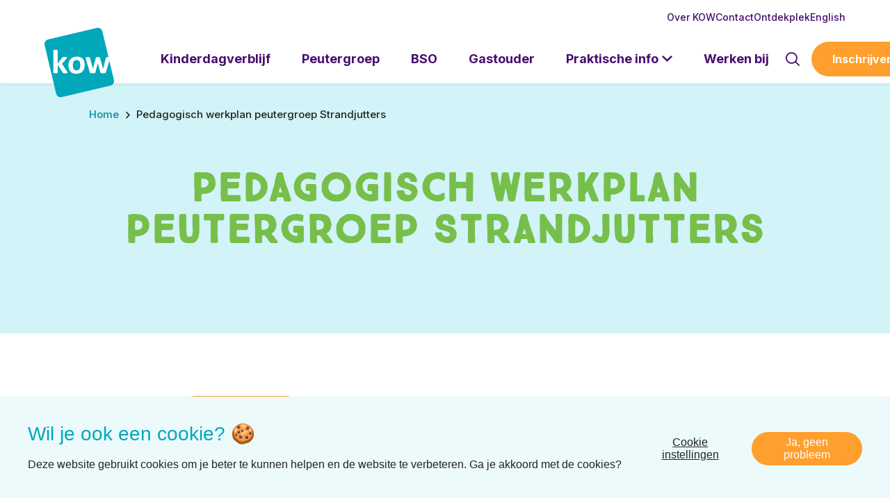

--- FILE ---
content_type: text/html; charset=UTF-8
request_url: https://www.kinderopvangwalcheren.nl/pwp/pedagogisch-werkplan-peutergroep-strandjutters/
body_size: 8123
content:
<!doctype html>
<html lang="nl-NL">
<head>
  <script>(function (w, d, s, l, i) {
      w[l] = w[l] || [];
      w[l].push({
        'gtm.start':
          new Date().getTime(), event: 'gtm.js'
      });
      var f = d.getElementsByTagName(s)[0],
        j = d.createElement(s), dl = l != 'dataLayer' ? '&l=' + l : '';
      j.async = true;
      j.src =
        'https://www.googletagmanager.com/gtm.js?id=' + i + dl;
      f.parentNode.insertBefore(j, f);
    })(window, document, 'script', 'dataLayer', 'GTM-MS9M97R');</script>
  
  <meta charset="utf-8">
  <meta http-equiv="x-ua-compatible" content="ie=edge">
  <meta name="viewport" content="width=device-width, initial-scale=1, shrink-to-fit=no">
  <meta name="format-detection" content="telephone=no">

  <link rel="apple-touch-icon" sizes="180x180" href="https://www.kinderopvangwalcheren.nl/app/themes/project_theme/dist/images/apple-touch-icon_3aad8722.png">
  <link rel="icon" type="image/png" sizes="64x64" href="https://www.kinderopvangwalcheren.nl/app/themes/project_theme/dist/images/favicon_95c5377c.png">
  <link rel="icon" type="image/svg+xml" sizes="64x64" href="https://www.kinderopvangwalcheren.nl/app/themes/project_theme/dist/images/favicon_737e47b0.svg">

  <meta name='robots' content='index, follow, max-image-preview:large, max-snippet:-1, max-video-preview:-1' />
	<style>img:is([sizes="auto" i], [sizes^="auto," i]) { contain-intrinsic-size: 3000px 1500px }</style>
		<!-- Pixel Cat Facebook Pixel Code -->
	<script>
	!function(f,b,e,v,n,t,s){if(f.fbq)return;n=f.fbq=function(){n.callMethod?
	n.callMethod.apply(n,arguments):n.queue.push(arguments)};if(!f._fbq)f._fbq=n;
	n.push=n;n.loaded=!0;n.version='2.0';n.queue=[];t=b.createElement(e);t.async=!0;
	t.src=v;s=b.getElementsByTagName(e)[0];s.parentNode.insertBefore(t,s)}(window,
	document,'script','https://connect.facebook.net/en_US/fbevents.js' );
	fbq( 'init', '979717842084780' );	</script>
	<!-- DO NOT MODIFY -->
	<!-- End Facebook Pixel Code -->
	
	<!-- This site is optimized with the Yoast SEO plugin v26.6 - https://yoast.com/wordpress/plugins/seo/ -->
	<title>Pedagogisch werkplan peutergroep Strandjutters | Kinderopvang Walcheren</title>
	<link rel="canonical" href="https://www.kinderopvangwalcheren.nl/pwp/pedagogisch-werkplan-peutergroep-strandjutters/" />
	<meta property="og:locale" content="nl_NL" />
	<meta property="og:type" content="article" />
	<meta property="og:title" content="Pedagogisch werkplan peutergroep Strandjutters | Kinderopvang Walcheren" />
	<meta property="og:url" content="https://www.kinderopvangwalcheren.nl/pwp/pedagogisch-werkplan-peutergroep-strandjutters/" />
	<meta property="og:site_name" content="Kinderopvang Walcheren" />
	<meta property="article:publisher" content="https://www.facebook.com/KinderopvangWalcheren" />
	<meta property="article:modified_time" content="2025-12-30T16:59:57+00:00" />
	<meta name="twitter:card" content="summary_large_image" />
	<meta name="twitter:label1" content="Geschatte leestijd" />
	<meta name="twitter:data1" content="1 minuut" />
	<script type="application/ld+json" class="yoast-schema-graph">{"@context":"https://schema.org","@graph":[{"@type":"WebPage","@id":"https://www.kinderopvangwalcheren.nl/pwp/pedagogisch-werkplan-peutergroep-strandjutters/","url":"https://www.kinderopvangwalcheren.nl/pwp/pedagogisch-werkplan-peutergroep-strandjutters/","name":"Pedagogisch werkplan peutergroep Strandjutters | Kinderopvang Walcheren","isPartOf":{"@id":"https://www.kinderopvangwalcheren.nl/#website"},"datePublished":"2022-05-12T21:16:40+00:00","dateModified":"2025-12-30T16:59:57+00:00","breadcrumb":{"@id":"https://www.kinderopvangwalcheren.nl/pwp/pedagogisch-werkplan-peutergroep-strandjutters/#breadcrumb"},"inLanguage":"nl-NL","potentialAction":[{"@type":"ReadAction","target":["https://www.kinderopvangwalcheren.nl/pwp/pedagogisch-werkplan-peutergroep-strandjutters/"]}]},{"@type":"BreadcrumbList","@id":"https://www.kinderopvangwalcheren.nl/pwp/pedagogisch-werkplan-peutergroep-strandjutters/#breadcrumb","itemListElement":[{"@type":"ListItem","position":1,"name":"Home","item":"https://www.kinderopvangwalcheren.nl/"},{"@type":"ListItem","position":2,"name":"Pedagogisch werkplan peutergroep Strandjutters"}]},{"@type":"WebSite","@id":"https://www.kinderopvangwalcheren.nl/#website","url":"https://www.kinderopvangwalcheren.nl/","name":"Kinderopvang Walcheren","description":"","potentialAction":[{"@type":"SearchAction","target":{"@type":"EntryPoint","urlTemplate":"https://www.kinderopvangwalcheren.nl/?s={search_term_string}"},"query-input":{"@type":"PropertyValueSpecification","valueRequired":true,"valueName":"search_term_string"}}],"inLanguage":"nl-NL"}]}</script>
	<!-- / Yoast SEO plugin. -->


<link rel='dns-prefetch' href='//fonts.googleapis.com' />
<script type="text/javascript">
/* <![CDATA[ */
window._wpemojiSettings = {"baseUrl":"https:\/\/s.w.org\/images\/core\/emoji\/16.0.1\/72x72\/","ext":".png","svgUrl":"https:\/\/s.w.org\/images\/core\/emoji\/16.0.1\/svg\/","svgExt":".svg","source":{"concatemoji":"https:\/\/www.kinderopvangwalcheren.nl\/wp\/wp-includes\/js\/wp-emoji-release.min.js?ver=6.8.3"}};
/*! This file is auto-generated */
!function(s,n){var o,i,e;function c(e){try{var t={supportTests:e,timestamp:(new Date).valueOf()};sessionStorage.setItem(o,JSON.stringify(t))}catch(e){}}function p(e,t,n){e.clearRect(0,0,e.canvas.width,e.canvas.height),e.fillText(t,0,0);var t=new Uint32Array(e.getImageData(0,0,e.canvas.width,e.canvas.height).data),a=(e.clearRect(0,0,e.canvas.width,e.canvas.height),e.fillText(n,0,0),new Uint32Array(e.getImageData(0,0,e.canvas.width,e.canvas.height).data));return t.every(function(e,t){return e===a[t]})}function u(e,t){e.clearRect(0,0,e.canvas.width,e.canvas.height),e.fillText(t,0,0);for(var n=e.getImageData(16,16,1,1),a=0;a<n.data.length;a++)if(0!==n.data[a])return!1;return!0}function f(e,t,n,a){switch(t){case"flag":return n(e,"\ud83c\udff3\ufe0f\u200d\u26a7\ufe0f","\ud83c\udff3\ufe0f\u200b\u26a7\ufe0f")?!1:!n(e,"\ud83c\udde8\ud83c\uddf6","\ud83c\udde8\u200b\ud83c\uddf6")&&!n(e,"\ud83c\udff4\udb40\udc67\udb40\udc62\udb40\udc65\udb40\udc6e\udb40\udc67\udb40\udc7f","\ud83c\udff4\u200b\udb40\udc67\u200b\udb40\udc62\u200b\udb40\udc65\u200b\udb40\udc6e\u200b\udb40\udc67\u200b\udb40\udc7f");case"emoji":return!a(e,"\ud83e\udedf")}return!1}function g(e,t,n,a){var r="undefined"!=typeof WorkerGlobalScope&&self instanceof WorkerGlobalScope?new OffscreenCanvas(300,150):s.createElement("canvas"),o=r.getContext("2d",{willReadFrequently:!0}),i=(o.textBaseline="top",o.font="600 32px Arial",{});return e.forEach(function(e){i[e]=t(o,e,n,a)}),i}function t(e){var t=s.createElement("script");t.src=e,t.defer=!0,s.head.appendChild(t)}"undefined"!=typeof Promise&&(o="wpEmojiSettingsSupports",i=["flag","emoji"],n.supports={everything:!0,everythingExceptFlag:!0},e=new Promise(function(e){s.addEventListener("DOMContentLoaded",e,{once:!0})}),new Promise(function(t){var n=function(){try{var e=JSON.parse(sessionStorage.getItem(o));if("object"==typeof e&&"number"==typeof e.timestamp&&(new Date).valueOf()<e.timestamp+604800&&"object"==typeof e.supportTests)return e.supportTests}catch(e){}return null}();if(!n){if("undefined"!=typeof Worker&&"undefined"!=typeof OffscreenCanvas&&"undefined"!=typeof URL&&URL.createObjectURL&&"undefined"!=typeof Blob)try{var e="postMessage("+g.toString()+"("+[JSON.stringify(i),f.toString(),p.toString(),u.toString()].join(",")+"));",a=new Blob([e],{type:"text/javascript"}),r=new Worker(URL.createObjectURL(a),{name:"wpTestEmojiSupports"});return void(r.onmessage=function(e){c(n=e.data),r.terminate(),t(n)})}catch(e){}c(n=g(i,f,p,u))}t(n)}).then(function(e){for(var t in e)n.supports[t]=e[t],n.supports.everything=n.supports.everything&&n.supports[t],"flag"!==t&&(n.supports.everythingExceptFlag=n.supports.everythingExceptFlag&&n.supports[t]);n.supports.everythingExceptFlag=n.supports.everythingExceptFlag&&!n.supports.flag,n.DOMReady=!1,n.readyCallback=function(){n.DOMReady=!0}}).then(function(){return e}).then(function(){var e;n.supports.everything||(n.readyCallback(),(e=n.source||{}).concatemoji?t(e.concatemoji):e.wpemoji&&e.twemoji&&(t(e.twemoji),t(e.wpemoji)))}))}((window,document),window._wpemojiSettings);
/* ]]> */
</script>
<style id='wp-emoji-styles-inline-css' type='text/css'>

	img.wp-smiley, img.emoji {
		display: inline !important;
		border: none !important;
		box-shadow: none !important;
		height: 1em !important;
		width: 1em !important;
		margin: 0 0.07em !important;
		vertical-align: -0.1em !important;
		background: none !important;
		padding: 0 !important;
	}
</style>
<link rel='stylesheet' id='wp-block-library-css' href='https://www.kinderopvangwalcheren.nl/wp/wp-includes/css/dist/block-library/style.min.css?ver=6.8.3' type='text/css' media='all' />
<link rel='stylesheet' id='wpmf-gallery-popup-style-css' href='https://www.kinderopvangwalcheren.nl/app/plugins/wp-media-folder/assets/css/display-gallery/magnific-popup.css?ver=0.9.9' type='text/css' media='all' />
<link rel='stylesheet' id='wpmf-gallery-style-css' href='https://www.kinderopvangwalcheren.nl/app/plugins/wp-media-folder/assets/css/display-gallery/style-display-gallery.css?ver=6.1.9' type='text/css' media='all' />
<link rel='stylesheet' id='wpmf-slick-style-css' href='https://www.kinderopvangwalcheren.nl/app/plugins/wp-media-folder/assets/js/slick/slick.css?ver=6.1.9' type='text/css' media='all' />
<link rel='stylesheet' id='wpmf-slick-theme-style-css' href='https://www.kinderopvangwalcheren.nl/app/plugins/wp-media-folder/assets/js/slick/slick-theme.css?ver=6.1.9' type='text/css' media='all' />
<link rel='stylesheet' id='nedbase-faq-css' href='https://www.kinderopvangwalcheren.nl/app/plugins/nedbase-faq/public/css/nedbase-faq-public.css?ver=1.0.0' type='text/css' media='all' />
<link rel='stylesheet' id='wp-smart-crop-renderer-css' href='https://www.kinderopvangwalcheren.nl/app/plugins/wp-smartcrop/css/image-renderer.css?ver=2.0.10' type='text/css' media='all' />
<link rel='stylesheet' id='local-fonts-css' href='https://www.kinderopvangwalcheren.nl/app/themes/project_theme/dist/styles/local-fonts_11bcb122707306e26c56.css' type='text/css' media='all' />
<link rel='stylesheet' id='google-fonts-css' href='https://fonts.googleapis.com/css2?family=Hachi+Maru+Pop&#038;family=Inter:wght@400;500;700&#038;family=Lobster+Two:wght@700&#038;display=swap' type='text/css' media='all' />
<link rel='stylesheet' id='sage/main.css-css' href='https://www.kinderopvangwalcheren.nl/app/themes/project_theme/dist/styles/main_11bcb122707306e26c56.css' type='text/css' media='all' />
<script type="text/javascript" src="https://www.kinderopvangwalcheren.nl/wp/wp-includes/js/jquery/jquery.min.js?ver=3.7.1" id="jquery-core-js"></script>
<script type="text/javascript" src="https://www.kinderopvangwalcheren.nl/wp/wp-includes/js/jquery/jquery-migrate.min.js?ver=3.4.1" id="jquery-migrate-js"></script>
<link rel="https://api.w.org/" href="https://www.kinderopvangwalcheren.nl/wp-json/" /><link rel="EditURI" type="application/rsd+xml" title="RSD" href="https://www.kinderopvangwalcheren.nl/wp/xmlrpc.php?rsd" />
<meta name="generator" content="WordPress 6.8.3" />
<link rel='shortlink' href='https://www.kinderopvangwalcheren.nl/?p=3088' />
<link rel="alternate" title="oEmbed (JSON)" type="application/json+oembed" href="https://www.kinderopvangwalcheren.nl/wp-json/oembed/1.0/embed?url=https%3A%2F%2Fwww.kinderopvangwalcheren.nl%2Fpwp%2Fpedagogisch-werkplan-peutergroep-strandjutters%2F" />
<link rel="alternate" title="oEmbed (XML)" type="text/xml+oembed" href="https://www.kinderopvangwalcheren.nl/wp-json/oembed/1.0/embed?url=https%3A%2F%2Fwww.kinderopvangwalcheren.nl%2Fpwp%2Fpedagogisch-werkplan-peutergroep-strandjutters%2F&#038;format=xml" />

</head>
<body class="wp-singular pwp-template-default single single-pwp postid-3088 wp-theme-project_themeresources pedagogisch-werkplan-peutergroep-strandjutters layout--single app-data index-data singular-data single-data single-pwp-data single-pwp-pedagogisch-werkplan-peutergroep-strandjutters-data">
<!-- Google Tag Manager (noscript) -->
  <noscript>
    <iframe src="https://www.googletagmanager.com/ns.html?id=GTM-MS9M97R"
            height="0" width="0" style="display:none;visibility:hidden"></iframe>
  </noscript>
  <!-- End Google Tag Manager (noscript) -->
<nav class="skip-to" aria-label="Direct-naar link">
  <a class="skip-to__link btn" href="#main">Ga direct naar inhoud</a>
</nav>

<header id="header" class="header" aria-label="Navigatieheader">

  <div class="header__top" data-count="12" >
    <div class="layout-container">
      <nav class="nav-topbar" aria-label="Top navigatie"><ul id="menu-topbar-navigation" class="nav"><li id="menu-item-340" class="menu-item menu-item-type-post_type menu-item-object-page menu-item-340"><a href="https://www.kinderopvangwalcheren.nl/over-kow/">Over KOW</a></li>
<li id="menu-item-5752" class="menu-item menu-item-type-post_type menu-item-object-page menu-item-5752"><a href="https://www.kinderopvangwalcheren.nl/praktische-info/contact/">Contact</a></li>
<li id="menu-item-341" class="menu-item menu-item-type-post_type menu-item-object-page menu-item-341"><a href="https://www.kinderopvangwalcheren.nl/ontdekplek/">Ontdekplek</a></li>
<li id="menu-item-343" class="menu-item menu-item-type-post_type menu-item-object-page menu-item-343"><a href="https://www.kinderopvangwalcheren.nl/english/">English</a></li>
</ul></nav>
    </div>
  </div>

  <nav id="jsBigmenu" class="bigmenu">
  <div class="bigmenu__bg"></div>
  <div class="bigmenu__inner">
    <div class="layout-container">
      <div class="bigmenu__mobile-close">Praktische info</div>
              <div class="menu-primary-navigation-container"><ul id="menu-primary-navigation" class="bigmenu__nav"><li id="menu-item-335" class="menu-item menu-item-type-post_type menu-item-object-page menu-item-335"><a href="https://www.kinderopvangwalcheren.nl/kinderdagverblijf/">Kinderdagverblijf</a></li>
<li id="menu-item-1174" class="menu-item menu-item-type-post_type menu-item-object-page menu-item-1174"><a href="https://www.kinderopvangwalcheren.nl/peutergroep/">Peutergroep</a></li>
<li id="menu-item-1754" class="menu-item menu-item-type-post_type menu-item-object-page menu-item-1754"><a href="https://www.kinderopvangwalcheren.nl/bso/">BSO</a></li>
<li id="menu-item-4135" class="menu-item menu-item-type-post_type menu-item-object-page menu-item-4135"><a href="https://www.kinderopvangwalcheren.nl/gastouder/">Gastouder</a></li>
<li id="menu-item-339" class="bigmenu-parent menu-item-has-children menu-item menu-item-type-post_type menu-item-object-page menu-item-has-children menu-item-339"><a href="https://www.kinderopvangwalcheren.nl/praktische-info/">Praktische info</a>
<ul class="sub-menu">
	<li id="menu-item-397" class="menu-item menu-item-type-post_type menu-item-object-page menu-item-has-children menu-item-397"><a href="https://www.kinderopvangwalcheren.nl/praktische-info/direct-regelen/">Direct regelen</a>
	<ul class="sub-menu">
		<li id="menu-item-398" class="menu-item menu-item-type-post_type menu-item-object-page menu-item-398"><a href="https://www.kinderopvangwalcheren.nl/praktische-info/direct-regelen/rondleiding-aanvragen/">Rondleiding aanvragen</a></li>
		<li id="menu-item-399" class="menu-item menu-item-type-post_type menu-item-object-page menu-item-399"><a href="https://www.kinderopvangwalcheren.nl/praktische-info/direct-regelen/je-kind-inschrijven/">Je kind inschrijven</a></li>
		<li id="menu-item-400" class="menu-item menu-item-type-post_type menu-item-object-page menu-item-400"><a href="https://www.kinderopvangwalcheren.nl/praktische-info/direct-regelen/wijziging-doorgeven/">Wijziging doorgeven</a></li>
		<li id="menu-item-6794" class="menu-item menu-item-type-post_type menu-item-object-page menu-item-6794"><a href="https://www.kinderopvangwalcheren.nl/praktische-info/direct-regelen/extraopvang/">Opvangdag ruilen / extra opvang</a></li>
		<li id="menu-item-6293" class="menu-item menu-item-type-post_type menu-item-object-page menu-item-6293"><a href="https://www.kinderopvangwalcheren.nl/praktische-info/direct-regelen/flexibele-opvang-aanvragen-via-konnect/">Flexibele opvang aanvragen</a></li>
	</ul>
</li>
	<li id="menu-item-403" class="menu-item menu-item-type-post_type menu-item-object-page menu-item-has-children menu-item-403"><a href="https://www.kinderopvangwalcheren.nl/praktische-info/weten/">Weten</a>
	<ul class="sub-menu">
		<li id="menu-item-404" class="menu-item menu-item-type-post_type menu-item-object-page menu-item-404"><a href="https://www.kinderopvangwalcheren.nl/praktische-info/weten/locaties/">Locaties</a></li>
		<li id="menu-item-405" class="menu-item menu-item-type-post_type menu-item-object-page menu-item-405"><a href="https://www.kinderopvangwalcheren.nl/praktische-info/weten/tarieven-rekentool/">Tarieven &#038; rekentool</a></li>
		<li id="menu-item-1979" class="menu-item menu-item-type-post_type menu-item-object-page menu-item-1979"><a href="https://www.kinderopvangwalcheren.nl/praktische-info/weten/contracten/kinderdagverblijf/">Contracten</a></li>
		<li id="menu-item-408" class="menu-item menu-item-type-post_type menu-item-object-page menu-item-408"><a href="https://www.kinderopvangwalcheren.nl/praktische-info/weten/kinderopvangtoeslag/">Kinderopvangtoeslag</a></li>
		<li id="menu-item-409" class="menu-item menu-item-type-post_type menu-item-object-page menu-item-409"><a href="https://www.kinderopvangwalcheren.nl/praktische-info/weten/facturatie/">Facturatie</a></li>
		<li id="menu-item-407" class="menu-item menu-item-type-post_type menu-item-object-page menu-item-407"><a href="https://www.kinderopvangwalcheren.nl/praktische-info/weten/hoe-opvang-aanvragen/">Hoe opvang aanvragen?</a></li>
		<li id="menu-item-411" class="menu-item menu-item-type-post_type menu-item-object-page menu-item-411"><a href="https://www.kinderopvangwalcheren.nl/praktische-info/weten/klachten-complimenten/">Klachten &#038; complimenten</a></li>
		<li id="menu-item-5700" class="menu-item menu-item-type-post_type menu-item-object-page menu-item-5700"><a href="https://www.kinderopvangwalcheren.nl/praktische-info/weten/konnect/">Ouderportaal Konnect</a></li>
		<li id="menu-item-7280" class="menu-item menu-item-type-post_type menu-item-object-page menu-item-7280"><a href="https://www.kinderopvangwalcheren.nl/bijbel/">Kinderopvang met de Bijbel</a></li>
		<li id="menu-item-4247" class="menu-item menu-item-type-post_type menu-item-object-page menu-item-4247"><a href="https://www.kinderopvangwalcheren.nl/algemene-voorwaarden/">Algemene voorwaarden</a></li>
	</ul>
</li>
	<li id="menu-item-413" class="menu-item menu-item-type-post_type menu-item-object-page menu-item-has-children menu-item-413"><a href="https://www.kinderopvangwalcheren.nl/praktische-info/contact/">Contact</a>
	<ul class="sub-menu">
		<li id="menu-item-1460" class="menu-item menu-item-type-post_type menu-item-object-page menu-item-1460"><a href="https://www.kinderopvangwalcheren.nl/praktische-info/contact/">Contactgegevens</a></li>
		<li id="menu-item-1461" class="menu-item menu-item-type-post_type menu-item-object-page menu-item-1461"><a href="https://www.kinderopvangwalcheren.nl/veelgestelde-vragen/">Veelgestelde vragen</a></li>
	</ul>
</li>
</ul>
</li>
<li id="menu-item-9725" class="menu-item menu-item-type-custom menu-item-object-custom menu-item-9725"><a target="_blank" href="https://www.werkenbijkow.nl">Werken bij</a></li>
</ul></div>          </div>
  </div>
</nav>

  <div class="header__main">
    <div class="layout-container">
      <div class="header__logo">
        <a class="brand" href="https://www.kinderopvangwalcheren.nl/">
  <img src="https://www.kinderopvangwalcheren.nl/app/themes/project_theme/dist/images/logo_737e47b0.svg" alt="Kinderopvang Walcheren"/>
</a>      </div>
      <div class="header__nav-primary">
        <nav class="nav-primary" aria-label="Hoofdnavigatie"><ul id="menu-primary-navigation-1" class="nav"><li class="menu-item menu-item-type-post_type menu-item-object-page menu-item-335"><a href="https://www.kinderopvangwalcheren.nl/kinderdagverblijf/">Kinderdagverblijf</a></li>
<li class="menu-item menu-item-type-post_type menu-item-object-page menu-item-1174"><a href="https://www.kinderopvangwalcheren.nl/peutergroep/">Peutergroep</a></li>
<li class="menu-item menu-item-type-post_type menu-item-object-page menu-item-1754"><a href="https://www.kinderopvangwalcheren.nl/bso/">BSO</a></li>
<li class="menu-item menu-item-type-post_type menu-item-object-page menu-item-4135"><a href="https://www.kinderopvangwalcheren.nl/gastouder/">Gastouder</a></li>
<li class="bigmenu-parent menu-item-has-children menu-item menu-item-type-post_type menu-item-object-page menu-item-has-children menu-item-339"><a href="https://www.kinderopvangwalcheren.nl/praktische-info/">Praktische info</a>
<ul class="sub-menu">
	<li class="menu-item menu-item-type-post_type menu-item-object-page menu-item-has-children menu-item-397"><a href="https://www.kinderopvangwalcheren.nl/praktische-info/direct-regelen/">Direct regelen</a>
	<ul class="sub-menu">
		<li class="menu-item menu-item-type-post_type menu-item-object-page menu-item-398"><a href="https://www.kinderopvangwalcheren.nl/praktische-info/direct-regelen/rondleiding-aanvragen/">Rondleiding aanvragen</a></li>
		<li class="menu-item menu-item-type-post_type menu-item-object-page menu-item-399"><a href="https://www.kinderopvangwalcheren.nl/praktische-info/direct-regelen/je-kind-inschrijven/">Je kind inschrijven</a></li>
		<li class="menu-item menu-item-type-post_type menu-item-object-page menu-item-400"><a href="https://www.kinderopvangwalcheren.nl/praktische-info/direct-regelen/wijziging-doorgeven/">Wijziging doorgeven</a></li>
		<li class="menu-item menu-item-type-post_type menu-item-object-page menu-item-6794"><a href="https://www.kinderopvangwalcheren.nl/praktische-info/direct-regelen/extraopvang/">Opvangdag ruilen / extra opvang</a></li>
		<li class="menu-item menu-item-type-post_type menu-item-object-page menu-item-6293"><a href="https://www.kinderopvangwalcheren.nl/praktische-info/direct-regelen/flexibele-opvang-aanvragen-via-konnect/">Flexibele opvang aanvragen</a></li>
	</ul>
</li>
	<li class="menu-item menu-item-type-post_type menu-item-object-page menu-item-has-children menu-item-403"><a href="https://www.kinderopvangwalcheren.nl/praktische-info/weten/">Weten</a>
	<ul class="sub-menu">
		<li class="menu-item menu-item-type-post_type menu-item-object-page menu-item-404"><a href="https://www.kinderopvangwalcheren.nl/praktische-info/weten/locaties/">Locaties</a></li>
		<li class="menu-item menu-item-type-post_type menu-item-object-page menu-item-405"><a href="https://www.kinderopvangwalcheren.nl/praktische-info/weten/tarieven-rekentool/">Tarieven &#038; rekentool</a></li>
		<li class="menu-item menu-item-type-post_type menu-item-object-page menu-item-1979"><a href="https://www.kinderopvangwalcheren.nl/praktische-info/weten/contracten/kinderdagverblijf/">Contracten</a></li>
		<li class="menu-item menu-item-type-post_type menu-item-object-page menu-item-408"><a href="https://www.kinderopvangwalcheren.nl/praktische-info/weten/kinderopvangtoeslag/">Kinderopvangtoeslag</a></li>
		<li class="menu-item menu-item-type-post_type menu-item-object-page menu-item-409"><a href="https://www.kinderopvangwalcheren.nl/praktische-info/weten/facturatie/">Facturatie</a></li>
		<li class="menu-item menu-item-type-post_type menu-item-object-page menu-item-407"><a href="https://www.kinderopvangwalcheren.nl/praktische-info/weten/hoe-opvang-aanvragen/">Hoe opvang aanvragen?</a></li>
		<li class="menu-item menu-item-type-post_type menu-item-object-page menu-item-411"><a href="https://www.kinderopvangwalcheren.nl/praktische-info/weten/klachten-complimenten/">Klachten &#038; complimenten</a></li>
		<li class="menu-item menu-item-type-post_type menu-item-object-page menu-item-5700"><a href="https://www.kinderopvangwalcheren.nl/praktische-info/weten/konnect/">Ouderportaal Konnect</a></li>
		<li class="menu-item menu-item-type-post_type menu-item-object-page menu-item-7280"><a href="https://www.kinderopvangwalcheren.nl/bijbel/">Kinderopvang met de Bijbel</a></li>
		<li class="menu-item menu-item-type-post_type menu-item-object-page menu-item-4247"><a href="https://www.kinderopvangwalcheren.nl/algemene-voorwaarden/">Algemene voorwaarden</a></li>
	</ul>
</li>
	<li class="menu-item menu-item-type-post_type menu-item-object-page menu-item-has-children menu-item-413"><a href="https://www.kinderopvangwalcheren.nl/praktische-info/contact/">Contact</a>
	<ul class="sub-menu">
		<li class="menu-item menu-item-type-post_type menu-item-object-page menu-item-1460"><a href="https://www.kinderopvangwalcheren.nl/praktische-info/contact/">Contactgegevens</a></li>
		<li class="menu-item menu-item-type-post_type menu-item-object-page menu-item-1461"><a href="https://www.kinderopvangwalcheren.nl/veelgestelde-vragen/">Veelgestelde vragen</a></li>
	</ul>
</li>
</ul>
</li>
<li class="menu-item menu-item-type-custom menu-item-object-custom menu-item-9725"><a target="_blank" href="https://www.werkenbijkow.nl">Werken bij</a></li>
</ul></nav>
      </div>
      <div class="header__tools">
        <button class="btn btn--diap icon-search js-search-toggle" title="Toon zoekvenster" aria-label="Toon zoekvenster"></button>
        <button class="menu-toggle js-nav-primary-toggle header__menu-toggle btn icon-hamburger" aria-label="Toon hoofdnavigatie"></button>
                  <a href="https://www.kinderopvangwalcheren.nl/praktische-info/direct-regelen/je-kind-inschrijven/" target="" class="header__cta btn icon-arrow-right">Inschrijven</a>
              </div>
    </div>
  </div>

</header>
<div class="overlay-navigation">
  <nav class="nav-mobile" aria-label="Mobiele navigatie"><ul id="menu-mobile-navigation" class="nav"><li id="menu-item-897" class="menu-item menu-item-type-post_type menu-item-object-page menu-item-897"><a href="https://www.kinderopvangwalcheren.nl/kinderdagverblijf/">Kinderdagverblijf</a></li>
<li id="menu-item-9067" class="menu-item menu-item-type-post_type menu-item-object-page menu-item-9067"><a href="https://www.kinderopvangwalcheren.nl/peutergroep/">Peutergroep</a></li>
<li id="menu-item-9068" class="menu-item menu-item-type-post_type menu-item-object-page menu-item-9068"><a href="https://www.kinderopvangwalcheren.nl/bso/">BSO</a></li>
<li id="menu-item-9071" class="menu-item menu-item-type-post_type menu-item-object-page menu-item-9071"><a href="https://www.kinderopvangwalcheren.nl/gastouder/">Gastouder</a></li>
<li id="menu-item-898" class="bigmenu-parent menu-item menu-item-type-post_type menu-item-object-page menu-item-898"><a href="https://www.kinderopvangwalcheren.nl/praktische-info/">Praktische info</a></li>
<li id="menu-item-9726" class="menu-item menu-item-type-custom menu-item-object-custom menu-item-9726"><a href="https://www.werkenbijkow.nl">Werken bij</a></li>
</ul></nav>
  <nav class="nav-topbar" aria-label="Top navigatie"><ul id="menu-topbar-navigation-1" class="nav"><li class="menu-item menu-item-type-post_type menu-item-object-page menu-item-340"><a href="https://www.kinderopvangwalcheren.nl/over-kow/">Over KOW</a></li>
<li class="menu-item menu-item-type-post_type menu-item-object-page menu-item-5752"><a href="https://www.kinderopvangwalcheren.nl/praktische-info/contact/">Contact</a></li>
<li class="menu-item menu-item-type-post_type menu-item-object-page menu-item-341"><a href="https://www.kinderopvangwalcheren.nl/ontdekplek/">Ontdekplek</a></li>
<li class="menu-item menu-item-type-post_type menu-item-object-page menu-item-343"><a href="https://www.kinderopvangwalcheren.nl/english/">English</a></li>
</ul></nav>
</div>

  <div class="overlay-search">
  <span class="overlay-search__close overlay-close btn icon-faq-sluit">Sluit</span>

  <div class="layout-container">
    <div class="overlay-search__inner">
      <div class="overlay-search__search-widget">
        <div class="widget-search widget-search--in-overlay">

  <form role="search" method="get" action="https://www.kinderopvangwalcheren.nl/" class="widget-search__form" aria-label="Zoekformulier">
    <div class="widget-search__input-group">
      <div class="widget-search__input-row">
        <input id="widgetsearchfield_widget-search--in-overlay" class="widget-search__input" type="search"  name="s" value="" placeholder="Ik ben op zoek naar..." autocomplete="off" required/>
      </div>
      <div class="widget-search__input-row widget-search__input-row--btn">
        <button class="widget-search__btn widget-search--in-overlay" aria-label="Zoek"></button>
      </div>
    </div>
  </form>

</div>
      </div>
    </div>
  </div>

  <div class="overlay-search__bg"></div>
</div>

        <header class="page-header page-header--single   " aria-label="Paginaheader">
  <div class="layout-container">

          <div class="breadcrumbs" typeof="BreadcrumbList" vocab="https://schema.org/">
        <span property="itemListElement" typeof="ListItem"><a property="item" typeof="WebPage" title="Ga naar Kinderopvang Walcheren." href="https://www.kinderopvangwalcheren.nl" class="home"><span property="name">Home</span></a><meta property="position" content="1"></span><span property="itemListElement" typeof="ListItem"><span property="name" class="post post-pwp current-item">Pedagogisch werkplan peutergroep Strandjutters</span><meta property="url" content="https://www.kinderopvangwalcheren.nl/pwp/pedagogisch-werkplan-peutergroep-strandjutters/"><meta property="position" content="2"></span>
      </div>
    
    <div class="page-header__content-wrapper">
      <div class="page-header__title-wrapper">
                <h1 class="page-header__title">Pedagogisch werkplan peutergroep Strandjutters</h1>
              </div>
          </div>

  </div>
  </header>
  
<main id="main" class="main">
  <section class="content-main">
           
      <div class="page-content">
    </div>

              <div class="layout-container">
          <a href=""
             class="to-archive btn">Naar overzicht</a>
        </div>
      
        </section>
</main>

<footer id="footer" class="footer">
  <div class="footer-main">
    <div class="footer-cta">
  <div class="layout-container">

                  <div class="footer-cta__item">
                      <span class="footer-cta__icon icon-cta-rondleiding"></span>
                                <div class="footer-cta__title title title--medium"><p>Ben je ook klaar om te ontdekken?</p>
</div>
                                <div class="footer-cta__buttons">
                              <a href="https://www.kinderopvangwalcheren.nl/praktische-info/direct-regelen/rondleiding-aanvragen/" target="" class="btn  icon-arrow-right">Vraag een rondleiding aan</a>
                          </div>
                  </div>
              <div class="footer-cta__item">
                      <span class="footer-cta__icon icon-cta-whatsapp"></span>
                                <div class="footer-cta__title title title--medium"><p>Vragen?<br />
Bel <a href="tel:0118614532">0118 &#8211; 61 45 32</a></p>
</div>
                                <div class="footer-cta__buttons">
                              <a href="https://wa.me/31648391760" target="" class="btn  icon-arrow-right">Of WhatsApp ons</a>
                              <a href="https://www.kinderopvangwalcheren.nl/praktische-info/contact/" target="" class="btn btn--diap  icon-arrow-right">Meer contact</a>
                          </div>
                  </div>
          
  </div>
</div>
    <div class="footer-inner">
  <div class="layout-container">

    <div class="footer-inner__grid">
      <div class="footer-inner__col footer-inner__col--logo">
        <figure class="footer-inner__logo">
          <img src="https://www.kinderopvangwalcheren.nl/app/themes/project_theme/dist/images/logo-payoff_11d72220.svg" alt="Kinderopvang Walcheren"/>
        </figure>
      </div>
      <div class="footer-inner__col footer-inner__col--nav">
        <nav class="nav-footer" aria-label="Footer navigatie">
      <div class="menu-footer-navigation-container"><ul id="menu-footer-navigation" class="nav"><li id="menu-item-344" class="menu-item menu-item-type-post_type menu-item-object-page menu-item-has-children menu-item-344"><a href="https://www.kinderopvangwalcheren.nl/over-kow/">Over KOW</a>
<ul class="sub-menu">
	<li id="menu-item-347" class="menu-item menu-item-type-post_type menu-item-object-page menu-item-347"><a href="https://www.kinderopvangwalcheren.nl/ontdekplek/">Ontdekplek</a></li>
	<li id="menu-item-348" class="menu-item menu-item-type-post_type menu-item-object-page menu-item-348"><a href="https://www.kinderopvangwalcheren.nl/werken-bij/">Werken bij KOW</a></li>
	<li id="menu-item-346" class="menu-item menu-item-type-post_type menu-item-object-page menu-item-346"><a href="https://www.kinderopvangwalcheren.nl/praktische-info/contact/">Contact</a></li>
</ul>
</li>
<li id="menu-item-349" class="menu-item menu-item-type-post_type menu-item-object-page menu-item-home menu-item-has-children menu-item-349"><a href="https://www.kinderopvangwalcheren.nl/">Home</a>
<ul class="sub-menu">
	<li id="menu-item-2041" class="menu-item menu-item-type-post_type menu-item-object-page menu-item-2041"><a href="https://www.kinderopvangwalcheren.nl/kinderdagverblijf/">Kinderdagverblijf</a></li>
	<li id="menu-item-2042" class="menu-item menu-item-type-post_type menu-item-object-page menu-item-2042"><a href="https://www.kinderopvangwalcheren.nl/peutergroep/">Peutergroep</a></li>
	<li id="menu-item-2043" class="menu-item menu-item-type-post_type menu-item-object-page menu-item-2043"><a href="https://www.kinderopvangwalcheren.nl/bso/">BSO</a></li>
	<li id="menu-item-2044" class="menu-item menu-item-type-post_type menu-item-object-page menu-item-2044"><a href="https://www.kinderopvangwalcheren.nl/gastouder/">Gastouder</a></li>
	<li id="menu-item-5749" class="menu-item menu-item-type-post_type menu-item-object-page menu-item-5749"><a href="https://www.kinderopvangwalcheren.nl/bijbel/">Locaties met de Bijbel</a></li>
</ul>
</li>
<li id="menu-item-354" class="menu-item menu-item-type-post_type menu-item-object-page menu-item-has-children menu-item-354"><a href="https://www.kinderopvangwalcheren.nl/praktische-info/">Praktische info</a>
<ul class="sub-menu">
	<li id="menu-item-355" class="menu-item menu-item-type-post_type menu-item-object-page menu-item-355"><a href="https://www.kinderopvangwalcheren.nl/praktische-info/direct-regelen/rondleiding-aanvragen/">Rondleiding</a></li>
	<li id="menu-item-358" class="menu-item menu-item-type-post_type menu-item-object-page menu-item-358"><a href="https://www.kinderopvangwalcheren.nl/praktische-info/weten/tarieven-rekentool/">Tarieven &#038; rekentool</a></li>
	<li id="menu-item-357" class="menu-item menu-item-type-post_type menu-item-object-page menu-item-357"><a href="https://www.kinderopvangwalcheren.nl/praktische-info/weten/locaties/">Locaties</a></li>
	<li id="menu-item-356" class="menu-item menu-item-type-post_type menu-item-object-page menu-item-356"><a href="https://www.kinderopvangwalcheren.nl/praktische-info/direct-regelen/je-kind-inschrijven/">Inschrijven</a></li>
</ul>
</li>
</ul></div>  </nav>
      </div>
    </div>

  </div>
</div>
    <div class="footer-legal">
  <div class="layout-container">

    <div class="footer-legal__grid">
      <div class="footer-legal__col footer-legal__col--social">
        <ul class="social-items">
                  <li class="social-item">
          <a href="https://www.linkedin.com/company/stichting-kinderopvang-walcheren/"
             aria-label="Naar linkedin"
             class="social-item__icon social-item__icon--linkedin icon-linkedin"
             target="_blank"></a></li>
                        <li class="social-item">
          <a href="https://www.facebook.com/KinderopvangWalcheren"
             aria-label="Naar facebook"
             class="social-item__icon social-item__icon--facebook icon-facebook"
             target="_blank"></a></li>
                                  <li class="social-item">
          <a href="https://www.instagram.com/kinderopvangwalcheren/"
             aria-label="Naar instagram"
             class="social-item__icon social-item__icon--instagram icon-instagram"
             target="_blank"></a></li>
                        <li class="social-item">
          <a href="https://www.youtube.com/user/KOWalcheren"
             aria-label="Naar youtube"
             class="social-item__icon social-item__icon--youtube icon-youtube"
             target="_blank"></a></li>
            </ul>
      </div>
      <div class="footer-legal__col footer-legal__col--links">
        <nav class="nav-legal" aria-label="Juridische navigatie">
      <div class="menu-legal-navigation-container"><ul id="menu-legal-navigation" class="nav"><li id="menu-item-146" class="menu-item menu-item-type-post_type menu-item-object-page menu-item-146"><a href="https://www.kinderopvangwalcheren.nl/disclaimer/">Disclaimer</a></li>
<li id="menu-item-147" class="menu-item menu-item-type-post_type menu-item-object-page menu-item-147"><a href="https://www.kinderopvangwalcheren.nl/privacy/">Privacy</a></li>
</ul></div>  </nav>
        <p class="footer-legal__credits">
  Realisatie: <a href="https://www.nedbase.nl/" target="_blank">Nedbase</a>
</p>
      </div>
    </div>

  </div>
</div>
  </div>
</footer>

<script type="speculationrules">
{"prefetch":[{"source":"document","where":{"and":[{"href_matches":"\/*"},{"not":{"href_matches":["\/wp\/wp-*.php","\/wp\/wp-admin\/*","\/app\/uploads\/*","\/app\/*","\/app\/plugins\/*","\/app\/themes\/project_theme\/resources\/*","\/*\\?(.+)"]}},{"not":{"selector_matches":"a[rel~=\"nofollow\"]"}},{"not":{"selector_matches":".no-prefetch, .no-prefetch a"}}]},"eagerness":"conservative"}]}
</script>
<script type="text/javascript" src="https://www.kinderopvangwalcheren.nl/wp/wp-includes/js/imagesloaded.min.js?ver=5.0.0" id="imagesloaded-js"></script>
<script type="text/javascript" src="https://www.kinderopvangwalcheren.nl/wp/wp-includes/js/masonry.min.js?ver=4.2.2" id="masonry-js"></script>
<script type="text/javascript" src="https://www.kinderopvangwalcheren.nl/wp/wp-includes/js/jquery/jquery.masonry.min.js?ver=3.1.2b" id="jquery-masonry-js"></script>
<script type="text/javascript" src="https://www.kinderopvangwalcheren.nl/app/plugins/nedbase-faq/public/js/nedbase-faq-public.js?ver=1.0.0" id="nedbase-faq-js"></script>
<script type="text/javascript" id="jquery.wp-smartcrop-js-extra">
/* <![CDATA[ */
var wpsmartcrop_options = {"focus_mode":"power-lines"};
/* ]]> */
</script>
<script type="text/javascript" src="https://www.kinderopvangwalcheren.nl/app/plugins/wp-smartcrop/js/jquery.wp-smartcrop.min.js?ver=2.0.10" id="jquery.wp-smartcrop-js"></script>
<script type="text/javascript" id="sage/main.js-js-extra">
/* <![CDATA[ */
var l10n = {"swiper":{"prevSlideMessage":"Vorige dia","nextSlideMessage":"Volgende dia","firstSlideMessage":"Dit is de eerste dia","lastSlideMessage":"Dit is de laatste dia","paginationBulletMessage":"Ga naar dia {{index}}"},"fancybox":{"CLOSE":"Sluit","NEXT":"Volgende","PREV":"Vorige","MODAL":"Je kunt dit venster sluiten met de ESC-toets","ERROR":"Er is iets misgegaan, probeer het later opnieuw","IMAGE_ERROR":"Afbeelding niet gevonden","ELEMENT_NOT_FOUND":"HTML Element niet gevonden","AJAX_NOT_FOUND":"Fout bij laden: niet gevonden","AJAX_FORBIDDEN":"Fout bij laden: geen toegang","IFRAME_ERROR":"Fout bij laden van pagina"}};
/* ]]> */
</script>
<script type="text/javascript" src="https://www.kinderopvangwalcheren.nl/app/themes/project_theme/dist/scripts/main_11bcb122.js" id="sage/main.js-js"></script>
<script type="text/javascript" id="fca_pc_client_js-js-extra">
/* <![CDATA[ */
var fcaPcEvents = [];
var fcaPcPost = {"title":"Pedagogisch werkplan peutergroep Strandjutters","type":"pwp","id":"3088","categories":[]};
var fcaPcOptions = {"pixel_types":["Facebook Pixel"],"capis":[],"ajax_url":"https:\/\/www.kinderopvangwalcheren.nl\/wp\/wp-admin\/admin-ajax.php","debug":"","edd_currency":"USD","nonce":"ef0e55d9f6","utm_support":"","user_parameters":"","edd_enabled":"","edd_delay":"0","woo_enabled":"","woo_delay":"0","woo_order_cookie":"","video_enabled":""};
/* ]]> */
</script>
<script type="text/javascript" src="https://www.kinderopvangwalcheren.nl/app/plugins/facebook-conversion-pixel/pixel-cat.min.js?ver=3.2.0" id="fca_pc_client_js-js"></script>
<script type="text/javascript" src="https://www.kinderopvangwalcheren.nl/app/plugins/facebook-conversion-pixel/video.js?ver=6.8.3" id="fca_pc_video_js-js"></script>


</body>
</html>


--- FILE ---
content_type: text/css
request_url: https://www.kinderopvangwalcheren.nl/app/themes/project_theme/dist/styles/local-fonts_11bcb122707306e26c56.css
body_size: 558
content:
@font-face{font-family:icomoon;src:url(/app/themes/project_theme/dist/fonts/icomoon/fonts/icomoon_57707ff0.woff2) format("woff2"),url(/app/themes/project_theme/dist/fonts/icomoon/fonts/icomoon_5080a43f.ttf) format("truetype"),url(/app/themes/project_theme/dist/fonts/icomoon/fonts/icomoon_1ec405ca.woff) format("woff"),url(/app/themes/project_theme/dist/fonts/icomoon/fonts/icomoon_41b4f5aa.svg#icomoon) format("svg");font-weight:400;font-style:normal;font-display:block}[class*=" icon-"],[class^=icon-]{font-family:icomoon!important;speak:never;font-style:normal;font-weight:400;font-variant:normal;text-transform:none;line-height:1;-webkit-font-smoothing:antialiased;-moz-osx-font-smoothing:grayscale}.icon-cta-faq:before{content:""}.icon-cta-inschrijven:before{content:""}.icon-cta-locaties:before{content:""}.icon-cta-mail:before{content:""}.icon-cta-rekentool:before{content:""}.icon-cta-rondleiding:before{content:""}.icon-cta-telefoon:before{content:""}.icon-cta-whatsapp:before{content:""}.icon-hart:before{content:""}.icon-klok:before{content:""}.icon-play1:before{content:""}.icon-zon:before{content:""}.icon-faq-plus:before{content:""}.icon-faq-sluit:before{content:""}.icon-pijl-left:before{content:""}.icon-pijl-right:before{content:""}.icon-star:before{content:""}.icon-play:before{content:""}.icon-pin:before{content:""}.icon-phone:before{content:""}.icon-mail:before{content:""}.icon-facebook:before{content:""}.icon-instagram:before{content:""}.icon-linkedin:before{content:""}.icon-youtube:before{content:""}.icon-whatsapp:before{content:""}.icon-twitter:before{content:""}.icon-pinterest:before{content:""}.icon-bag:before{content:""}.icon-user:before{content:""}.icon-hamburger:before{content:""}.icon-home:before{content:""}.icon-search:before{content:""}.icon-calendar:before{content:""}.icon-cart:before{content:""}.icon-minus:before{content:""}.icon-plus:before{content:""}.icon-cross:before{content:""}.icon-checkmark:before{content:""}.icon-chevron-left:before{content:""}.icon-chevron-down:before{content:""}.icon-chevron-right:before{content:""}.icon-chevron-up:before{content:""}.icon-arrow-left:before{content:""}.icon-arrow-down:before{content:""}.icon-arrow-right:before{content:""}.icon-arrow-up:before{content:""}@font-face{font-family:true_north_blackregular;src:url(/app/themes/project_theme/dist/fonts/TrueNorthBlack/truenorthblack-webfont_07baa3ba.woff2) format("woff2"),url(/app/themes/project_theme/dist/fonts/TrueNorthBlack/truenorthblack-webfont_b27c9e9b.woff) format("woff")}


--- FILE ---
content_type: text/css
request_url: https://www.kinderopvangwalcheren.nl/app/themes/project_theme/dist/styles/main_11bcb122707306e26c56.css
body_size: 32011
content:
/*! normalize.css v8.0.1 | MIT License | github.com/necolas/normalize.css */

/* Document
   ========================================================================== */

/**
 * 1. Correct the line height in all browsers.
 * 2. Prevent adjustments of font size after orientation changes in iOS.
 */

html {
  line-height: 1.15; /* 1 */
  -webkit-text-size-adjust: 100%; /* 2 */
}

/* Sections
   ========================================================================== */

/**
 * Remove the margin in all browsers.
 */

body {
  margin: 0;
}

/**
 * Render the `main` element consistently in IE.
 */

main {
  display: block;
}

/**
 * Correct the font size and margin on `h1` elements within `section` and
 * `article` contexts in Chrome, Firefox, and Safari.
 */

h1 {
  font-size: 2em;
  margin: 0.67em 0;
}

/* Grouping content
   ========================================================================== */

/**
 * 1. Add the correct box sizing in Firefox.
 * 2. Show the overflow in Edge and IE.
 */

hr {
  box-sizing: content-box; /* 1 */
  height: 0; /* 1 */
  overflow: visible; /* 2 */
}

/**
 * 1. Correct the inheritance and scaling of font size in all browsers.
 * 2. Correct the odd `em` font sizing in all browsers.
 */

pre {
  font-family: monospace, monospace; /* 1 */
  font-size: 1em; /* 2 */
}

/* Text-level semantics
   ========================================================================== */

/**
 * Remove the gray background on active links in IE 10.
 */

a {
  background-color: transparent;
}

/**
 * 1. Remove the bottom border in Chrome 57-
 * 2. Add the correct text decoration in Chrome, Edge, IE, Opera, and Safari.
 */

abbr[title] {
  border-bottom: none; /* 1 */
  text-decoration: underline; /* 2 */
  text-decoration: underline dotted; /* 2 */
}

/**
 * Add the correct font weight in Chrome, Edge, and Safari.
 */

b,
strong {
  font-weight: bolder;
}

/**
 * 1. Correct the inheritance and scaling of font size in all browsers.
 * 2. Correct the odd `em` font sizing in all browsers.
 */

code,
kbd,
samp {
  font-family: monospace, monospace; /* 1 */
  font-size: 1em; /* 2 */
}

/**
 * Add the correct font size in all browsers.
 */

small {
  font-size: 80%;
}

/**
 * Prevent `sub` and `sup` elements from affecting the line height in
 * all browsers.
 */

sub,
sup {
  font-size: 75%;
  line-height: 0;
  position: relative;
  vertical-align: baseline;
}

sub {
  bottom: -0.25em;
}

sup {
  top: -0.5em;
}

/* Embedded content
   ========================================================================== */

/**
 * Remove the border on images inside links in IE 10.
 */

img {
  border-style: none;
}

/* Forms
   ========================================================================== */

/**
 * 1. Change the font styles in all browsers.
 * 2. Remove the margin in Firefox and Safari.
 */

button,
input,
optgroup,
select,
textarea {
  font-family: inherit; /* 1 */
  font-size: 100%; /* 1 */
  line-height: 1.15; /* 1 */
  margin: 0; /* 2 */
}

/**
 * Show the overflow in IE.
 * 1. Show the overflow in Edge.
 */

button,
input { /* 1 */
  overflow: visible;
}

/**
 * Remove the inheritance of text transform in Edge, Firefox, and IE.
 * 1. Remove the inheritance of text transform in Firefox.
 */

button,
select { /* 1 */
  text-transform: none;
}

/**
 * Correct the inability to style clickable types in iOS and Safari.
 */

button,
[type="button"],
[type="reset"],
[type="submit"] {
  -webkit-appearance: button;
}

/**
 * Remove the inner border and padding in Firefox.
 */

button::-moz-focus-inner,
[type="button"]::-moz-focus-inner,
[type="reset"]::-moz-focus-inner,
[type="submit"]::-moz-focus-inner {
  border-style: none;
  padding: 0;
}

/**
 * Restore the focus styles unset by the previous rule.
 */

button:-moz-focusring,
[type="button"]:-moz-focusring,
[type="reset"]:-moz-focusring,
[type="submit"]:-moz-focusring {
  outline: 1px dotted ButtonText;
}

/**
 * Correct the padding in Firefox.
 */

fieldset {
  padding: 0.35em 0.75em 0.625em;
}

/**
 * 1. Correct the text wrapping in Edge and IE.
 * 2. Correct the color inheritance from `fieldset` elements in IE.
 * 3. Remove the padding so developers are not caught out when they zero out
 *    `fieldset` elements in all browsers.
 */

legend {
  box-sizing: border-box; /* 1 */
  color: inherit; /* 2 */
  display: table; /* 1 */
  max-width: 100%; /* 1 */
  padding: 0; /* 3 */
  white-space: normal; /* 1 */
}

/**
 * Add the correct vertical alignment in Chrome, Firefox, and Opera.
 */

progress {
  vertical-align: baseline;
}

/**
 * Remove the default vertical scrollbar in IE 10+.
 */

textarea {
  overflow: auto;
}

/**
 * 1. Add the correct box sizing in IE 10.
 * 2. Remove the padding in IE 10.
 */

[type="checkbox"],
[type="radio"] {
  box-sizing: border-box; /* 1 */
  padding: 0; /* 2 */
}

/**
 * Correct the cursor style of increment and decrement buttons in Chrome.
 */

[type="number"]::-webkit-inner-spin-button,
[type="number"]::-webkit-outer-spin-button {
  height: auto;
}

/**
 * 1. Correct the odd appearance in Chrome and Safari.
 * 2. Correct the outline style in Safari.
 */

[type="search"] {
  -webkit-appearance: textfield; /* 1 */
  outline-offset: -2px; /* 2 */
}

/**
 * Remove the inner padding in Chrome and Safari on macOS.
 */

[type="search"]::-webkit-search-decoration {
  -webkit-appearance: none;
}

/**
 * 1. Correct the inability to style clickable types in iOS and Safari.
 * 2. Change font properties to `inherit` in Safari.
 */

::-webkit-file-upload-button {
  -webkit-appearance: button; /* 1 */
  font: inherit; /* 2 */
}

/* Interactive
   ========================================================================== */

/*
 * Add the correct display in Edge, IE 10+, and Firefox.
 */

details {
  display: block;
}

/*
 * Add the correct display in all browsers.
 */

summary {
  display: list-item;
}

/* Misc
   ========================================================================== */

/**
 * Add the correct display in IE 10+.
 */

template {
  display: none;
}

/**
 * Add the correct display in IE 10.
 */

[hidden] {
  display: none;
}

.not-selectable{-moz-user-select:none;-webkit-user-select:none;-ms-user-select:none;user-select:none}.carousel{position:relative;box-sizing:border-box}.carousel *,.carousel *:before,.carousel *:after{box-sizing:inherit}.carousel.is-draggable{cursor:move;cursor:grab}.carousel.is-dragging{cursor:move;cursor:grabbing}.carousel__viewport{position:relative;overflow:hidden;max-width:100%;max-height:100%}.carousel__track{display:flex}.carousel__slide{flex:0 0 auto;width:var(--carousel-slide-width, 60%);max-width:100%;padding:1rem;position:relative;overflow-x:hidden;overflow-y:auto;overscroll-behavior:contain;-webkit-overflow-scrolling:touch;touch-action:pan-y}.has-dots{margin-bottom:calc(0.5rem + 22px)}.carousel__dots{margin:0 auto;padding:0;position:absolute;top:calc(100% + 0.5rem);left:0;right:0;display:flex;justify-content:center;list-style:none;user-select:none}.carousel__dots .carousel__dot{margin:0;padding:0;display:block;position:relative;width:22px;height:22px;cursor:pointer}.carousel__dots .carousel__dot:after{content:"";width:8px;height:8px;border-radius:50%;position:absolute;top:50%;left:50%;transform:translate(-50%, -50%);background-color:currentColor;opacity:.25;transition:opacity .15s ease-in-out}.carousel__dots .carousel__dot.is-selected:after{opacity:1}.carousel__button{width:var(--carousel-button-width, 48px);height:var(--carousel-button-height, 48px);padding:0;border:0;display:flex;justify-content:center;align-items:center;pointer-events:all;cursor:pointer;color:var(--carousel-button-color, currentColor);background:var(--carousel-button-bg, transparent);border-radius:var(--carousel-button-border-radius, 50%);box-shadow:var(--carousel-button-shadow, none);transition:opacity .15s ease}.carousel__button.is-prev,.carousel__button.is-next{position:absolute;top:50%;transform:translateY(-50%)}.carousel__button.is-prev{left:10px}.carousel__button.is-next{right:10px}.carousel__button[disabled]{cursor:default;opacity:.3}.carousel__button svg{width:var(--carousel-button-svg-width, 50%);height:var(--carousel-button-svg-height, 50%);fill:none;stroke:currentColor;stroke-width:var(--carousel-button-svg-stroke-width, 1.5);stroke-linejoin:bevel;stroke-linecap:round;filter:var(--carousel-button-svg-filter, none);pointer-events:none}body.compensate-for-scrollbar{overflow:hidden !important;touch-action:none}.fancybox__container{position:fixed;top:0;left:0;bottom:0;right:0;direction:ltr;margin:0;padding:env(safe-area-inset-top, 0px) env(safe-area-inset-right, 0px) env(safe-area-inset-bottom, 0px) env(safe-area-inset-left, 0px);box-sizing:border-box;display:flex;flex-direction:column;color:var(--fancybox-color, #fff);-webkit-tap-highlight-color:transparent;overflow:hidden;z-index:1050;outline:none;transform-origin:top left;--carousel-button-width: 48px;--carousel-button-height: 48px;--carousel-button-svg-width: 24px;--carousel-button-svg-height: 24px;--carousel-button-svg-stroke-width: 2.5;--carousel-button-svg-filter: drop-shadow(1px 1px 1px rgba(0, 0, 0, 0.4))}.fancybox__container *,.fancybox__container *::before,.fancybox__container *::after{box-sizing:inherit}.fancybox__container :focus{outline:thin dotted}body.is-using-mouse .fancybox__container :focus{outline:none}@media all and (min-width: 1024px){.fancybox__container{--carousel-button-width:48px;--carousel-button-height:48px;--carousel-button-svg-width:27px;--carousel-button-svg-height:27px}}.fancybox__backdrop{position:absolute;top:0;right:0;bottom:0;left:0;z-index:-1;background:var(--fancybox-bg, rgba(24, 24, 27, 0.92))}.fancybox__carousel{position:relative;flex:1 1 auto;min-height:0;height:100%;z-index:10}.fancybox__carousel.has-dots{margin-bottom:calc(0.5rem + 22px)}.fancybox__viewport{position:relative;width:100%;height:100%;overflow:visible;cursor:default}.fancybox__track{display:flex;height:100%}.fancybox__slide{flex:0 0 auto;width:100%;max-width:100%;margin:0;padding:48px 8px 8px 8px;position:relative;overscroll-behavior:contain;display:flex;flex-direction:column;outline:0;overflow:auto;-webkit-overflow-scrolling:touch;--carousel-button-width: 36px;--carousel-button-height: 36px;--carousel-button-svg-width: 22px;--carousel-button-svg-height: 22px}.fancybox__slide::before,.fancybox__slide::after{content:"";flex:0 0 0;margin:auto}@media all and (min-width: 1024px){.fancybox__slide{padding:64px 100px}}.fancybox__content{margin:0 env(safe-area-inset-right, 0px) 0 env(safe-area-inset-left, 0px);padding:36px;color:var(--fancybox-content-color, #374151);background:var(--fancybox-content-bg, #fff);position:relative;align-self:center;display:flex;flex-direction:column;z-index:20}.fancybox__caption{align-self:center;max-width:100%;margin:0;padding:1rem 0 0 0;line-height:1.375;color:var(--fancybox-color, currentColor);visibility:visible;cursor:auto;flex-shrink:0;overflow-wrap:anywhere}.is-loading .fancybox__caption{visibility:hidden}.fancybox__container>.carousel__dots{top:100%;color:var(--fancybox-color, #fff)}.fancybox__nav .carousel__button{z-index:40}.fancybox__nav .carousel__button.is-next{right:8px}@media all and (min-width: 1024px){.fancybox__nav .carousel__button.is-next{right:40px}}.fancybox__nav .carousel__button.is-prev{left:8px}@media all and (min-width: 1024px){.fancybox__nav .carousel__button.is-prev{left:40px}}.carousel__button.is-close{position:absolute;top:8px;right:8px;top:calc(env(safe-area-inset-top, 0px) + 8px);right:calc(env(safe-area-inset-right, 0px) + 8px);z-index:40}@media all and (min-width: 1024px){.carousel__button.is-close{right:40px}}.fancybox__content>.carousel__button.is-close{position:absolute;top:-36px;right:0;color:var(--fancybox-color, #fff)}.fancybox__no-click,.fancybox__no-click button{pointer-events:none}.fancybox__spinner{position:absolute;top:50%;left:50%;transform:translate(-50%, -50%);width:50px;height:50px;color:var(--fancybox-color, currentColor)}.fancybox__slide .fancybox__spinner{cursor:pointer;z-index:1053}.fancybox__spinner svg{animation:fancybox-rotate 2s linear infinite;transform-origin:center center;position:absolute;top:0;right:0;bottom:0;left:0;margin:auto;width:100%;height:100%}.fancybox__spinner svg circle{fill:none;stroke-width:2.75;stroke-miterlimit:10;stroke-dasharray:1,200;stroke-dashoffset:0;animation:fancybox-dash 1.5s ease-in-out infinite;stroke-linecap:round;stroke:currentColor}@keyframes fancybox-rotate{100%{transform:rotate(360deg)}}@keyframes fancybox-dash{0%{stroke-dasharray:1,200;stroke-dashoffset:0}50%{stroke-dasharray:89,200;stroke-dashoffset:-35px}100%{stroke-dasharray:89,200;stroke-dashoffset:-124px}}.fancybox__backdrop,.fancybox__caption,.fancybox__nav,.carousel__dots,.carousel__button.is-close{opacity:var(--fancybox-opacity, 1)}.fancybox__container.is-animated[aria-hidden=false] .fancybox__backdrop,.fancybox__container.is-animated[aria-hidden=false] .fancybox__caption,.fancybox__container.is-animated[aria-hidden=false] .fancybox__nav,.fancybox__container.is-animated[aria-hidden=false] .carousel__dots,.fancybox__container.is-animated[aria-hidden=false] .carousel__button.is-close{animation:.15s ease backwards fancybox-fadeIn}.fancybox__container.is-animated.is-closing .fancybox__backdrop,.fancybox__container.is-animated.is-closing .fancybox__caption,.fancybox__container.is-animated.is-closing .fancybox__nav,.fancybox__container.is-animated.is-closing .carousel__dots,.fancybox__container.is-animated.is-closing .carousel__button.is-close{animation:.15s ease both fancybox-fadeOut}.fancybox-fadeIn{animation:.15s ease both fancybox-fadeIn}.fancybox-fadeOut{animation:.1s ease both fancybox-fadeOut}.fancybox-zoomInUp{animation:.2s ease both fancybox-zoomInUp}.fancybox-zoomOutDown{animation:.15s ease both fancybox-zoomOutDown}.fancybox-throwOutUp{animation:.15s ease both fancybox-throwOutUp}.fancybox-throwOutDown{animation:.15s ease both fancybox-throwOutDown}@keyframes fancybox-fadeIn{from{opacity:0}to{opacity:1}}@keyframes fancybox-fadeOut{to{opacity:0}}@keyframes fancybox-zoomInUp{from{transform:scale(0.97) translate3d(0, 16px, 0);opacity:0}to{transform:scale(1) translate3d(0, 0, 0);opacity:1}}@keyframes fancybox-zoomOutDown{to{transform:scale(0.97) translate3d(0, 16px, 0);opacity:0}}@keyframes fancybox-throwOutUp{to{transform:translate3d(0, -30%, 0);opacity:0}}@keyframes fancybox-throwOutDown{to{transform:translate3d(0, 30%, 0);opacity:0}}.fancybox__carousel .carousel__slide{scrollbar-width:thin;scrollbar-color:#ccc rgba(255,255,255,.1)}.fancybox__carousel .carousel__slide::-webkit-scrollbar{width:8px;height:8px}.fancybox__carousel .carousel__slide::-webkit-scrollbar-track{background-color:rgba(255,255,255,.1)}.fancybox__carousel .carousel__slide::-webkit-scrollbar-thumb{background-color:#ccc;border-radius:2px;box-shadow:inset 0 0 4px rgba(0,0,0,.2)}.fancybox__carousel.is-draggable .fancybox__slide,.fancybox__carousel.is-draggable .fancybox__slide .fancybox__content{cursor:move;cursor:grab}.fancybox__carousel.is-dragging .fancybox__slide,.fancybox__carousel.is-dragging .fancybox__slide .fancybox__content{cursor:move;cursor:grabbing}.fancybox__carousel .fancybox__slide .fancybox__content{cursor:auto}.fancybox__carousel .fancybox__slide.can-zoom_in .fancybox__content{cursor:zoom-in}.fancybox__carousel .fancybox__slide.can-zoom_out .fancybox__content{cursor:zoom-out}.fancybox__carousel .fancybox__slide.is-draggable .fancybox__content{cursor:move;cursor:grab}.fancybox__carousel .fancybox__slide.is-dragging .fancybox__content{cursor:move;cursor:grabbing}.fancybox__image{transform-origin:0 0;touch-action:none;user-select:none;transition:none}.has-image .fancybox__content{padding:0;background:transparent;min-height:1px}.is-closing .has-image .fancybox__content{overflow:visible}.has-image[data-image-fit=contain]{overflow:visible;touch-action:none}.has-image[data-image-fit=contain] .fancybox__image{max-width:100%;max-height:100%;object-fit:contain}.has-image[data-image-fit=contain-w]{overflow-x:hidden;overflow-y:auto}.has-image[data-image-fit=contain-w] .fancybox__content{min-height:auto}.has-image[data-image-fit=contain-w] .fancybox__image{max-width:100%;height:auto}.has-image[data-image-fit=cover]{overflow:visible;touch-action:none}.has-image[data-image-fit=cover] .fancybox__content{width:100%;height:100%}.has-image[data-image-fit=cover] .fancybox__image{width:100%;height:100%;object-fit:cover}.fancybox__carousel .fancybox__slide.has-iframe .fancybox__content,.fancybox__carousel .fancybox__slide.has-map .fancybox__content,.fancybox__carousel .fancybox__slide.has-pdf .fancybox__content,.fancybox__carousel .fancybox__slide.has-video .fancybox__content,.fancybox__carousel .fancybox__slide.has-html5video .fancybox__content{flex-shrink:1;min-height:1px;overflow:visible}.fancybox__carousel .fancybox__slide.has-iframe .fancybox__content,.fancybox__carousel .fancybox__slide.has-map .fancybox__content,.fancybox__carousel .fancybox__slide.has-pdf .fancybox__content{width:100%;height:80%}.fancybox__carousel .fancybox__slide.has-video .fancybox__content,.fancybox__carousel .fancybox__slide.has-html5video .fancybox__content{width:960px;height:540px;max-width:100%;max-height:100%}.fancybox__carousel .fancybox__slide.has-map .fancybox__content,.fancybox__carousel .fancybox__slide.has-pdf .fancybox__content,.fancybox__carousel .fancybox__slide.has-video .fancybox__content,.fancybox__carousel .fancybox__slide.has-html5video .fancybox__content{padding:0;background:rgba(24,24,27,.9);color:#fff}.fancybox__carousel .fancybox__slide.has-map .fancybox__content{background:#e5e3df}.fancybox__html5video,.fancybox__iframe{border:0;display:block;height:100%;width:100%;background:transparent}.fancybox-placeholder{position:absolute;width:1px;height:1px;padding:0;margin:-1px;overflow:hidden;clip:rect(0, 0, 0, 0);white-space:nowrap;border-width:0}.fancybox__thumbs{flex:0 0 auto;position:relative;padding:0px 3px;opacity:var(--fancybox-opacity, 1)}.fancybox__container.is-animated[aria-hidden=false] .fancybox__thumbs{animation:.15s ease-in backwards fancybox-fadeIn}.fancybox__container.is-animated.is-closing .fancybox__thumbs{opacity:0}.fancybox__thumbs .carousel__slide{flex:0 0 auto;width:var(--fancybox-thumbs-width, 96px);margin:0;padding:8px 3px;box-sizing:content-box;display:flex;align-items:center;justify-content:center;overflow:visible;cursor:pointer}.fancybox__thumbs .carousel__slide .fancybox__thumb::after{content:"";position:absolute;top:0;left:0;right:0;bottom:0;border:5px solid var(--fancybox-accent-color, rgba(1, 210, 232, 0.94));opacity:0;transition:opacity .15s ease;border-radius:4px}.fancybox__thumbs .carousel__slide.is-nav-selected .fancybox__thumb::after{opacity:.92}.fancybox__thumbs .carousel__slide>*{pointer-events:none;user-select:none}.fancybox__thumb{position:relative;width:100%;padding-top:calc(100% / (var(--fancybox-thumbs-ratio, 1.5)));background-size:cover;background-position:center center;background-color:rgba(255,255,255,.1);background-repeat:no-repeat;border-radius:4px}.fancybox__toolbar{position:absolute;top:0;right:0;left:0;z-index:20;background:linear-gradient(to top, rgba(0, 0, 0, 0) 0%, rgba(0, 0, 0, 0.006) 8.1%, rgba(0, 0, 0, 0.021) 15.5%, rgba(0, 0, 0, 0.046) 22.5%, rgba(0, 0, 0, 0.077) 29%, rgba(0, 0, 0, 0.114) 35.3%, rgba(0, 0, 0, 0.155) 41.2%, rgba(0, 0, 0, 0.198) 47.1%, rgba(0, 0, 0, 0.242) 52.9%, rgba(0, 0, 0, 0.285) 58.8%, rgba(0, 0, 0, 0.326) 64.7%, rgba(0, 0, 0, 0.363) 71%, rgba(0, 0, 0, 0.394) 77.5%, rgba(0, 0, 0, 0.419) 84.5%, rgba(0, 0, 0, 0.434) 91.9%, rgba(0, 0, 0, 0.44) 100%);padding:0;touch-action:none;display:flex;justify-content:space-between;--carousel-button-svg-width: 20px;--carousel-button-svg-height: 20px;opacity:var(--fancybox-opacity, 1);text-shadow:var(--fancybox-toolbar-text-shadow, 1px 1px 1px rgba(0, 0, 0, 0.4))}@media all and (min-width: 1024px){.fancybox__toolbar{padding:8px}}.fancybox__container.is-animated[aria-hidden=false] .fancybox__toolbar{animation:.15s ease-in backwards fancybox-fadeIn}.fancybox__container.is-animated.is-closing .fancybox__toolbar{opacity:0}.fancybox__toolbar__items{display:flex}.fancybox__toolbar__items--left{margin-right:auto}.fancybox__toolbar__items--center{position:absolute;left:50%;transform:translateX(-50%)}.fancybox__toolbar__items--right{margin-left:auto}@media(max-width: 640px){.fancybox__toolbar__items--center:not(:last-child){display:none}}.fancybox__counter{min-width:72px;padding:0 10px;line-height:var(--carousel-button-height, 48px);text-align:center;font-size:17px;font-variant-numeric:tabular-nums;-webkit-font-smoothing:subpixel-antialiased}.fancybox__progress{background:var(--fancybox-accent-color, rgba(1, 210, 232, 0.94));height:3px;left:0;position:absolute;right:0;top:0;transform:scaleX(0);transform-origin:0;transition-property:transform;transition-timing-function:linear;z-index:30;user-select:none}.fancybox__container:fullscreen::backdrop{opacity:0}.fancybox__button--fullscreen g:nth-child(2){display:none}.fancybox__container:fullscreen .fancybox__button--fullscreen g:nth-child(1){display:none}.fancybox__container:fullscreen .fancybox__button--fullscreen g:nth-child(2){display:block}.fancybox__button--slideshow g:nth-child(2){display:none}.fancybox__container.has-slideshow .fancybox__button--slideshow g:nth-child(1){display:none}.fancybox__container.has-slideshow .fancybox__button--slideshow g:nth-child(2){display:block}
[data-aos][data-aos][data-aos-duration="50"],body[data-aos-duration="50"] [data-aos]{transition-duration:50ms}[data-aos][data-aos][data-aos-delay="50"],body[data-aos-delay="50"] [data-aos]{transition-delay:0}[data-aos][data-aos][data-aos-delay="50"].aos-animate,body[data-aos-delay="50"] [data-aos].aos-animate{transition-delay:50ms}[data-aos][data-aos][data-aos-duration="100"],body[data-aos-duration="100"] [data-aos]{transition-duration:.1s}[data-aos][data-aos][data-aos-delay="100"],body[data-aos-delay="100"] [data-aos]{transition-delay:0}[data-aos][data-aos][data-aos-delay="100"].aos-animate,body[data-aos-delay="100"] [data-aos].aos-animate{transition-delay:.1s}[data-aos][data-aos][data-aos-duration="150"],body[data-aos-duration="150"] [data-aos]{transition-duration:.15s}[data-aos][data-aos][data-aos-delay="150"],body[data-aos-delay="150"] [data-aos]{transition-delay:0}[data-aos][data-aos][data-aos-delay="150"].aos-animate,body[data-aos-delay="150"] [data-aos].aos-animate{transition-delay:.15s}[data-aos][data-aos][data-aos-duration="200"],body[data-aos-duration="200"] [data-aos]{transition-duration:.2s}[data-aos][data-aos][data-aos-delay="200"],body[data-aos-delay="200"] [data-aos]{transition-delay:0}[data-aos][data-aos][data-aos-delay="200"].aos-animate,body[data-aos-delay="200"] [data-aos].aos-animate{transition-delay:.2s}[data-aos][data-aos][data-aos-duration="250"],body[data-aos-duration="250"] [data-aos]{transition-duration:.25s}[data-aos][data-aos][data-aos-delay="250"],body[data-aos-delay="250"] [data-aos]{transition-delay:0}[data-aos][data-aos][data-aos-delay="250"].aos-animate,body[data-aos-delay="250"] [data-aos].aos-animate{transition-delay:.25s}[data-aos][data-aos][data-aos-duration="300"],body[data-aos-duration="300"] [data-aos]{transition-duration:.3s}[data-aos][data-aos][data-aos-delay="300"],body[data-aos-delay="300"] [data-aos]{transition-delay:0}[data-aos][data-aos][data-aos-delay="300"].aos-animate,body[data-aos-delay="300"] [data-aos].aos-animate{transition-delay:.3s}[data-aos][data-aos][data-aos-duration="350"],body[data-aos-duration="350"] [data-aos]{transition-duration:.35s}[data-aos][data-aos][data-aos-delay="350"],body[data-aos-delay="350"] [data-aos]{transition-delay:0}[data-aos][data-aos][data-aos-delay="350"].aos-animate,body[data-aos-delay="350"] [data-aos].aos-animate{transition-delay:.35s}[data-aos][data-aos][data-aos-duration="400"],body[data-aos-duration="400"] [data-aos]{transition-duration:.4s}[data-aos][data-aos][data-aos-delay="400"],body[data-aos-delay="400"] [data-aos]{transition-delay:0}[data-aos][data-aos][data-aos-delay="400"].aos-animate,body[data-aos-delay="400"] [data-aos].aos-animate{transition-delay:.4s}[data-aos][data-aos][data-aos-duration="450"],body[data-aos-duration="450"] [data-aos]{transition-duration:.45s}[data-aos][data-aos][data-aos-delay="450"],body[data-aos-delay="450"] [data-aos]{transition-delay:0}[data-aos][data-aos][data-aos-delay="450"].aos-animate,body[data-aos-delay="450"] [data-aos].aos-animate{transition-delay:.45s}[data-aos][data-aos][data-aos-duration="500"],body[data-aos-duration="500"] [data-aos]{transition-duration:.5s}[data-aos][data-aos][data-aos-delay="500"],body[data-aos-delay="500"] [data-aos]{transition-delay:0}[data-aos][data-aos][data-aos-delay="500"].aos-animate,body[data-aos-delay="500"] [data-aos].aos-animate{transition-delay:.5s}[data-aos][data-aos][data-aos-duration="550"],body[data-aos-duration="550"] [data-aos]{transition-duration:.55s}[data-aos][data-aos][data-aos-delay="550"],body[data-aos-delay="550"] [data-aos]{transition-delay:0}[data-aos][data-aos][data-aos-delay="550"].aos-animate,body[data-aos-delay="550"] [data-aos].aos-animate{transition-delay:.55s}[data-aos][data-aos][data-aos-duration="600"],body[data-aos-duration="600"] [data-aos]{transition-duration:.6s}[data-aos][data-aos][data-aos-delay="600"],body[data-aos-delay="600"] [data-aos]{transition-delay:0}[data-aos][data-aos][data-aos-delay="600"].aos-animate,body[data-aos-delay="600"] [data-aos].aos-animate{transition-delay:.6s}[data-aos][data-aos][data-aos-duration="650"],body[data-aos-duration="650"] [data-aos]{transition-duration:.65s}[data-aos][data-aos][data-aos-delay="650"],body[data-aos-delay="650"] [data-aos]{transition-delay:0}[data-aos][data-aos][data-aos-delay="650"].aos-animate,body[data-aos-delay="650"] [data-aos].aos-animate{transition-delay:.65s}[data-aos][data-aos][data-aos-duration="700"],body[data-aos-duration="700"] [data-aos]{transition-duration:.7s}[data-aos][data-aos][data-aos-delay="700"],body[data-aos-delay="700"] [data-aos]{transition-delay:0}[data-aos][data-aos][data-aos-delay="700"].aos-animate,body[data-aos-delay="700"] [data-aos].aos-animate{transition-delay:.7s}[data-aos][data-aos][data-aos-duration="750"],body[data-aos-duration="750"] [data-aos]{transition-duration:.75s}[data-aos][data-aos][data-aos-delay="750"],body[data-aos-delay="750"] [data-aos]{transition-delay:0}[data-aos][data-aos][data-aos-delay="750"].aos-animate,body[data-aos-delay="750"] [data-aos].aos-animate{transition-delay:.75s}[data-aos][data-aos][data-aos-duration="800"],body[data-aos-duration="800"] [data-aos]{transition-duration:.8s}[data-aos][data-aos][data-aos-delay="800"],body[data-aos-delay="800"] [data-aos]{transition-delay:0}[data-aos][data-aos][data-aos-delay="800"].aos-animate,body[data-aos-delay="800"] [data-aos].aos-animate{transition-delay:.8s}[data-aos][data-aos][data-aos-duration="850"],body[data-aos-duration="850"] [data-aos]{transition-duration:.85s}[data-aos][data-aos][data-aos-delay="850"],body[data-aos-delay="850"] [data-aos]{transition-delay:0}[data-aos][data-aos][data-aos-delay="850"].aos-animate,body[data-aos-delay="850"] [data-aos].aos-animate{transition-delay:.85s}[data-aos][data-aos][data-aos-duration="900"],body[data-aos-duration="900"] [data-aos]{transition-duration:.9s}[data-aos][data-aos][data-aos-delay="900"],body[data-aos-delay="900"] [data-aos]{transition-delay:0}[data-aos][data-aos][data-aos-delay="900"].aos-animate,body[data-aos-delay="900"] [data-aos].aos-animate{transition-delay:.9s}[data-aos][data-aos][data-aos-duration="950"],body[data-aos-duration="950"] [data-aos]{transition-duration:.95s}[data-aos][data-aos][data-aos-delay="950"],body[data-aos-delay="950"] [data-aos]{transition-delay:0}[data-aos][data-aos][data-aos-delay="950"].aos-animate,body[data-aos-delay="950"] [data-aos].aos-animate{transition-delay:.95s}[data-aos][data-aos][data-aos-duration="1000"],body[data-aos-duration="1000"] [data-aos]{transition-duration:1s}[data-aos][data-aos][data-aos-delay="1000"],body[data-aos-delay="1000"] [data-aos]{transition-delay:0}[data-aos][data-aos][data-aos-delay="1000"].aos-animate,body[data-aos-delay="1000"] [data-aos].aos-animate{transition-delay:1s}[data-aos][data-aos][data-aos-duration="1050"],body[data-aos-duration="1050"] [data-aos]{transition-duration:1.05s}[data-aos][data-aos][data-aos-delay="1050"],body[data-aos-delay="1050"] [data-aos]{transition-delay:0}[data-aos][data-aos][data-aos-delay="1050"].aos-animate,body[data-aos-delay="1050"] [data-aos].aos-animate{transition-delay:1.05s}[data-aos][data-aos][data-aos-duration="1100"],body[data-aos-duration="1100"] [data-aos]{transition-duration:1.1s}[data-aos][data-aos][data-aos-delay="1100"],body[data-aos-delay="1100"] [data-aos]{transition-delay:0}[data-aos][data-aos][data-aos-delay="1100"].aos-animate,body[data-aos-delay="1100"] [data-aos].aos-animate{transition-delay:1.1s}[data-aos][data-aos][data-aos-duration="1150"],body[data-aos-duration="1150"] [data-aos]{transition-duration:1.15s}[data-aos][data-aos][data-aos-delay="1150"],body[data-aos-delay="1150"] [data-aos]{transition-delay:0}[data-aos][data-aos][data-aos-delay="1150"].aos-animate,body[data-aos-delay="1150"] [data-aos].aos-animate{transition-delay:1.15s}[data-aos][data-aos][data-aos-duration="1200"],body[data-aos-duration="1200"] [data-aos]{transition-duration:1.2s}[data-aos][data-aos][data-aos-delay="1200"],body[data-aos-delay="1200"] [data-aos]{transition-delay:0}[data-aos][data-aos][data-aos-delay="1200"].aos-animate,body[data-aos-delay="1200"] [data-aos].aos-animate{transition-delay:1.2s}[data-aos][data-aos][data-aos-duration="1250"],body[data-aos-duration="1250"] [data-aos]{transition-duration:1.25s}[data-aos][data-aos][data-aos-delay="1250"],body[data-aos-delay="1250"] [data-aos]{transition-delay:0}[data-aos][data-aos][data-aos-delay="1250"].aos-animate,body[data-aos-delay="1250"] [data-aos].aos-animate{transition-delay:1.25s}[data-aos][data-aos][data-aos-duration="1300"],body[data-aos-duration="1300"] [data-aos]{transition-duration:1.3s}[data-aos][data-aos][data-aos-delay="1300"],body[data-aos-delay="1300"] [data-aos]{transition-delay:0}[data-aos][data-aos][data-aos-delay="1300"].aos-animate,body[data-aos-delay="1300"] [data-aos].aos-animate{transition-delay:1.3s}[data-aos][data-aos][data-aos-duration="1350"],body[data-aos-duration="1350"] [data-aos]{transition-duration:1.35s}[data-aos][data-aos][data-aos-delay="1350"],body[data-aos-delay="1350"] [data-aos]{transition-delay:0}[data-aos][data-aos][data-aos-delay="1350"].aos-animate,body[data-aos-delay="1350"] [data-aos].aos-animate{transition-delay:1.35s}[data-aos][data-aos][data-aos-duration="1400"],body[data-aos-duration="1400"] [data-aos]{transition-duration:1.4s}[data-aos][data-aos][data-aos-delay="1400"],body[data-aos-delay="1400"] [data-aos]{transition-delay:0}[data-aos][data-aos][data-aos-delay="1400"].aos-animate,body[data-aos-delay="1400"] [data-aos].aos-animate{transition-delay:1.4s}[data-aos][data-aos][data-aos-duration="1450"],body[data-aos-duration="1450"] [data-aos]{transition-duration:1.45s}[data-aos][data-aos][data-aos-delay="1450"],body[data-aos-delay="1450"] [data-aos]{transition-delay:0}[data-aos][data-aos][data-aos-delay="1450"].aos-animate,body[data-aos-delay="1450"] [data-aos].aos-animate{transition-delay:1.45s}[data-aos][data-aos][data-aos-duration="1500"],body[data-aos-duration="1500"] [data-aos]{transition-duration:1.5s}[data-aos][data-aos][data-aos-delay="1500"],body[data-aos-delay="1500"] [data-aos]{transition-delay:0}[data-aos][data-aos][data-aos-delay="1500"].aos-animate,body[data-aos-delay="1500"] [data-aos].aos-animate{transition-delay:1.5s}[data-aos][data-aos][data-aos-duration="1550"],body[data-aos-duration="1550"] [data-aos]{transition-duration:1.55s}[data-aos][data-aos][data-aos-delay="1550"],body[data-aos-delay="1550"] [data-aos]{transition-delay:0}[data-aos][data-aos][data-aos-delay="1550"].aos-animate,body[data-aos-delay="1550"] [data-aos].aos-animate{transition-delay:1.55s}[data-aos][data-aos][data-aos-duration="1600"],body[data-aos-duration="1600"] [data-aos]{transition-duration:1.6s}[data-aos][data-aos][data-aos-delay="1600"],body[data-aos-delay="1600"] [data-aos]{transition-delay:0}[data-aos][data-aos][data-aos-delay="1600"].aos-animate,body[data-aos-delay="1600"] [data-aos].aos-animate{transition-delay:1.6s}[data-aos][data-aos][data-aos-duration="1650"],body[data-aos-duration="1650"] [data-aos]{transition-duration:1.65s}[data-aos][data-aos][data-aos-delay="1650"],body[data-aos-delay="1650"] [data-aos]{transition-delay:0}[data-aos][data-aos][data-aos-delay="1650"].aos-animate,body[data-aos-delay="1650"] [data-aos].aos-animate{transition-delay:1.65s}[data-aos][data-aos][data-aos-duration="1700"],body[data-aos-duration="1700"] [data-aos]{transition-duration:1.7s}[data-aos][data-aos][data-aos-delay="1700"],body[data-aos-delay="1700"] [data-aos]{transition-delay:0}[data-aos][data-aos][data-aos-delay="1700"].aos-animate,body[data-aos-delay="1700"] [data-aos].aos-animate{transition-delay:1.7s}[data-aos][data-aos][data-aos-duration="1750"],body[data-aos-duration="1750"] [data-aos]{transition-duration:1.75s}[data-aos][data-aos][data-aos-delay="1750"],body[data-aos-delay="1750"] [data-aos]{transition-delay:0}[data-aos][data-aos][data-aos-delay="1750"].aos-animate,body[data-aos-delay="1750"] [data-aos].aos-animate{transition-delay:1.75s}[data-aos][data-aos][data-aos-duration="1800"],body[data-aos-duration="1800"] [data-aos]{transition-duration:1.8s}[data-aos][data-aos][data-aos-delay="1800"],body[data-aos-delay="1800"] [data-aos]{transition-delay:0}[data-aos][data-aos][data-aos-delay="1800"].aos-animate,body[data-aos-delay="1800"] [data-aos].aos-animate{transition-delay:1.8s}[data-aos][data-aos][data-aos-duration="1850"],body[data-aos-duration="1850"] [data-aos]{transition-duration:1.85s}[data-aos][data-aos][data-aos-delay="1850"],body[data-aos-delay="1850"] [data-aos]{transition-delay:0}[data-aos][data-aos][data-aos-delay="1850"].aos-animate,body[data-aos-delay="1850"] [data-aos].aos-animate{transition-delay:1.85s}[data-aos][data-aos][data-aos-duration="1900"],body[data-aos-duration="1900"] [data-aos]{transition-duration:1.9s}[data-aos][data-aos][data-aos-delay="1900"],body[data-aos-delay="1900"] [data-aos]{transition-delay:0}[data-aos][data-aos][data-aos-delay="1900"].aos-animate,body[data-aos-delay="1900"] [data-aos].aos-animate{transition-delay:1.9s}[data-aos][data-aos][data-aos-duration="1950"],body[data-aos-duration="1950"] [data-aos]{transition-duration:1.95s}[data-aos][data-aos][data-aos-delay="1950"],body[data-aos-delay="1950"] [data-aos]{transition-delay:0}[data-aos][data-aos][data-aos-delay="1950"].aos-animate,body[data-aos-delay="1950"] [data-aos].aos-animate{transition-delay:1.95s}[data-aos][data-aos][data-aos-duration="2000"],body[data-aos-duration="2000"] [data-aos]{transition-duration:2s}[data-aos][data-aos][data-aos-delay="2000"],body[data-aos-delay="2000"] [data-aos]{transition-delay:0}[data-aos][data-aos][data-aos-delay="2000"].aos-animate,body[data-aos-delay="2000"] [data-aos].aos-animate{transition-delay:2s}[data-aos][data-aos][data-aos-duration="2050"],body[data-aos-duration="2050"] [data-aos]{transition-duration:2.05s}[data-aos][data-aos][data-aos-delay="2050"],body[data-aos-delay="2050"] [data-aos]{transition-delay:0}[data-aos][data-aos][data-aos-delay="2050"].aos-animate,body[data-aos-delay="2050"] [data-aos].aos-animate{transition-delay:2.05s}[data-aos][data-aos][data-aos-duration="2100"],body[data-aos-duration="2100"] [data-aos]{transition-duration:2.1s}[data-aos][data-aos][data-aos-delay="2100"],body[data-aos-delay="2100"] [data-aos]{transition-delay:0}[data-aos][data-aos][data-aos-delay="2100"].aos-animate,body[data-aos-delay="2100"] [data-aos].aos-animate{transition-delay:2.1s}[data-aos][data-aos][data-aos-duration="2150"],body[data-aos-duration="2150"] [data-aos]{transition-duration:2.15s}[data-aos][data-aos][data-aos-delay="2150"],body[data-aos-delay="2150"] [data-aos]{transition-delay:0}[data-aos][data-aos][data-aos-delay="2150"].aos-animate,body[data-aos-delay="2150"] [data-aos].aos-animate{transition-delay:2.15s}[data-aos][data-aos][data-aos-duration="2200"],body[data-aos-duration="2200"] [data-aos]{transition-duration:2.2s}[data-aos][data-aos][data-aos-delay="2200"],body[data-aos-delay="2200"] [data-aos]{transition-delay:0}[data-aos][data-aos][data-aos-delay="2200"].aos-animate,body[data-aos-delay="2200"] [data-aos].aos-animate{transition-delay:2.2s}[data-aos][data-aos][data-aos-duration="2250"],body[data-aos-duration="2250"] [data-aos]{transition-duration:2.25s}[data-aos][data-aos][data-aos-delay="2250"],body[data-aos-delay="2250"] [data-aos]{transition-delay:0}[data-aos][data-aos][data-aos-delay="2250"].aos-animate,body[data-aos-delay="2250"] [data-aos].aos-animate{transition-delay:2.25s}[data-aos][data-aos][data-aos-duration="2300"],body[data-aos-duration="2300"] [data-aos]{transition-duration:2.3s}[data-aos][data-aos][data-aos-delay="2300"],body[data-aos-delay="2300"] [data-aos]{transition-delay:0}[data-aos][data-aos][data-aos-delay="2300"].aos-animate,body[data-aos-delay="2300"] [data-aos].aos-animate{transition-delay:2.3s}[data-aos][data-aos][data-aos-duration="2350"],body[data-aos-duration="2350"] [data-aos]{transition-duration:2.35s}[data-aos][data-aos][data-aos-delay="2350"],body[data-aos-delay="2350"] [data-aos]{transition-delay:0}[data-aos][data-aos][data-aos-delay="2350"].aos-animate,body[data-aos-delay="2350"] [data-aos].aos-animate{transition-delay:2.35s}[data-aos][data-aos][data-aos-duration="2400"],body[data-aos-duration="2400"] [data-aos]{transition-duration:2.4s}[data-aos][data-aos][data-aos-delay="2400"],body[data-aos-delay="2400"] [data-aos]{transition-delay:0}[data-aos][data-aos][data-aos-delay="2400"].aos-animate,body[data-aos-delay="2400"] [data-aos].aos-animate{transition-delay:2.4s}[data-aos][data-aos][data-aos-duration="2450"],body[data-aos-duration="2450"] [data-aos]{transition-duration:2.45s}[data-aos][data-aos][data-aos-delay="2450"],body[data-aos-delay="2450"] [data-aos]{transition-delay:0}[data-aos][data-aos][data-aos-delay="2450"].aos-animate,body[data-aos-delay="2450"] [data-aos].aos-animate{transition-delay:2.45s}[data-aos][data-aos][data-aos-duration="2500"],body[data-aos-duration="2500"] [data-aos]{transition-duration:2.5s}[data-aos][data-aos][data-aos-delay="2500"],body[data-aos-delay="2500"] [data-aos]{transition-delay:0}[data-aos][data-aos][data-aos-delay="2500"].aos-animate,body[data-aos-delay="2500"] [data-aos].aos-animate{transition-delay:2.5s}[data-aos][data-aos][data-aos-duration="2550"],body[data-aos-duration="2550"] [data-aos]{transition-duration:2.55s}[data-aos][data-aos][data-aos-delay="2550"],body[data-aos-delay="2550"] [data-aos]{transition-delay:0}[data-aos][data-aos][data-aos-delay="2550"].aos-animate,body[data-aos-delay="2550"] [data-aos].aos-animate{transition-delay:2.55s}[data-aos][data-aos][data-aos-duration="2600"],body[data-aos-duration="2600"] [data-aos]{transition-duration:2.6s}[data-aos][data-aos][data-aos-delay="2600"],body[data-aos-delay="2600"] [data-aos]{transition-delay:0}[data-aos][data-aos][data-aos-delay="2600"].aos-animate,body[data-aos-delay="2600"] [data-aos].aos-animate{transition-delay:2.6s}[data-aos][data-aos][data-aos-duration="2650"],body[data-aos-duration="2650"] [data-aos]{transition-duration:2.65s}[data-aos][data-aos][data-aos-delay="2650"],body[data-aos-delay="2650"] [data-aos]{transition-delay:0}[data-aos][data-aos][data-aos-delay="2650"].aos-animate,body[data-aos-delay="2650"] [data-aos].aos-animate{transition-delay:2.65s}[data-aos][data-aos][data-aos-duration="2700"],body[data-aos-duration="2700"] [data-aos]{transition-duration:2.7s}[data-aos][data-aos][data-aos-delay="2700"],body[data-aos-delay="2700"] [data-aos]{transition-delay:0}[data-aos][data-aos][data-aos-delay="2700"].aos-animate,body[data-aos-delay="2700"] [data-aos].aos-animate{transition-delay:2.7s}[data-aos][data-aos][data-aos-duration="2750"],body[data-aos-duration="2750"] [data-aos]{transition-duration:2.75s}[data-aos][data-aos][data-aos-delay="2750"],body[data-aos-delay="2750"] [data-aos]{transition-delay:0}[data-aos][data-aos][data-aos-delay="2750"].aos-animate,body[data-aos-delay="2750"] [data-aos].aos-animate{transition-delay:2.75s}[data-aos][data-aos][data-aos-duration="2800"],body[data-aos-duration="2800"] [data-aos]{transition-duration:2.8s}[data-aos][data-aos][data-aos-delay="2800"],body[data-aos-delay="2800"] [data-aos]{transition-delay:0}[data-aos][data-aos][data-aos-delay="2800"].aos-animate,body[data-aos-delay="2800"] [data-aos].aos-animate{transition-delay:2.8s}[data-aos][data-aos][data-aos-duration="2850"],body[data-aos-duration="2850"] [data-aos]{transition-duration:2.85s}[data-aos][data-aos][data-aos-delay="2850"],body[data-aos-delay="2850"] [data-aos]{transition-delay:0}[data-aos][data-aos][data-aos-delay="2850"].aos-animate,body[data-aos-delay="2850"] [data-aos].aos-animate{transition-delay:2.85s}[data-aos][data-aos][data-aos-duration="2900"],body[data-aos-duration="2900"] [data-aos]{transition-duration:2.9s}[data-aos][data-aos][data-aos-delay="2900"],body[data-aos-delay="2900"] [data-aos]{transition-delay:0}[data-aos][data-aos][data-aos-delay="2900"].aos-animate,body[data-aos-delay="2900"] [data-aos].aos-animate{transition-delay:2.9s}[data-aos][data-aos][data-aos-duration="2950"],body[data-aos-duration="2950"] [data-aos]{transition-duration:2.95s}[data-aos][data-aos][data-aos-delay="2950"],body[data-aos-delay="2950"] [data-aos]{transition-delay:0}[data-aos][data-aos][data-aos-delay="2950"].aos-animate,body[data-aos-delay="2950"] [data-aos].aos-animate{transition-delay:2.95s}[data-aos][data-aos][data-aos-duration="3000"],body[data-aos-duration="3000"] [data-aos]{transition-duration:3s}[data-aos][data-aos][data-aos-delay="3000"],body[data-aos-delay="3000"] [data-aos]{transition-delay:0}[data-aos][data-aos][data-aos-delay="3000"].aos-animate,body[data-aos-delay="3000"] [data-aos].aos-animate{transition-delay:3s}[data-aos][data-aos][data-aos-easing=linear],body[data-aos-easing=linear] [data-aos]{transition-timing-function:cubic-bezier(.25,.25,.75,.75)}[data-aos][data-aos][data-aos-easing=ease],body[data-aos-easing=ease] [data-aos]{transition-timing-function:ease}[data-aos][data-aos][data-aos-easing=ease-in],body[data-aos-easing=ease-in] [data-aos]{transition-timing-function:ease-in}[data-aos][data-aos][data-aos-easing=ease-out],body[data-aos-easing=ease-out] [data-aos]{transition-timing-function:ease-out}[data-aos][data-aos][data-aos-easing=ease-in-out],body[data-aos-easing=ease-in-out] [data-aos]{transition-timing-function:ease-in-out}[data-aos][data-aos][data-aos-easing=ease-in-back],body[data-aos-easing=ease-in-back] [data-aos]{transition-timing-function:cubic-bezier(.6,-.28,.735,.045)}[data-aos][data-aos][data-aos-easing=ease-out-back],body[data-aos-easing=ease-out-back] [data-aos]{transition-timing-function:cubic-bezier(.175,.885,.32,1.275)}[data-aos][data-aos][data-aos-easing=ease-in-out-back],body[data-aos-easing=ease-in-out-back] [data-aos]{transition-timing-function:cubic-bezier(.68,-.55,.265,1.55)}[data-aos][data-aos][data-aos-easing=ease-in-sine],body[data-aos-easing=ease-in-sine] [data-aos]{transition-timing-function:cubic-bezier(.47,0,.745,.715)}[data-aos][data-aos][data-aos-easing=ease-out-sine],body[data-aos-easing=ease-out-sine] [data-aos]{transition-timing-function:cubic-bezier(.39,.575,.565,1)}[data-aos][data-aos][data-aos-easing=ease-in-out-sine],body[data-aos-easing=ease-in-out-sine] [data-aos]{transition-timing-function:cubic-bezier(.445,.05,.55,.95)}[data-aos][data-aos][data-aos-easing=ease-in-quad],body[data-aos-easing=ease-in-quad] [data-aos]{transition-timing-function:cubic-bezier(.55,.085,.68,.53)}[data-aos][data-aos][data-aos-easing=ease-out-quad],body[data-aos-easing=ease-out-quad] [data-aos]{transition-timing-function:cubic-bezier(.25,.46,.45,.94)}[data-aos][data-aos][data-aos-easing=ease-in-out-quad],body[data-aos-easing=ease-in-out-quad] [data-aos]{transition-timing-function:cubic-bezier(.455,.03,.515,.955)}[data-aos][data-aos][data-aos-easing=ease-in-cubic],body[data-aos-easing=ease-in-cubic] [data-aos]{transition-timing-function:cubic-bezier(.55,.085,.68,.53)}[data-aos][data-aos][data-aos-easing=ease-out-cubic],body[data-aos-easing=ease-out-cubic] [data-aos]{transition-timing-function:cubic-bezier(.25,.46,.45,.94)}[data-aos][data-aos][data-aos-easing=ease-in-out-cubic],body[data-aos-easing=ease-in-out-cubic] [data-aos]{transition-timing-function:cubic-bezier(.455,.03,.515,.955)}[data-aos][data-aos][data-aos-easing=ease-in-quart],body[data-aos-easing=ease-in-quart] [data-aos]{transition-timing-function:cubic-bezier(.55,.085,.68,.53)}[data-aos][data-aos][data-aos-easing=ease-out-quart],body[data-aos-easing=ease-out-quart] [data-aos]{transition-timing-function:cubic-bezier(.25,.46,.45,.94)}[data-aos][data-aos][data-aos-easing=ease-in-out-quart],body[data-aos-easing=ease-in-out-quart] [data-aos]{transition-timing-function:cubic-bezier(.455,.03,.515,.955)}[data-aos^=fade][data-aos^=fade]{opacity:0;transition-property:opacity,transform}[data-aos^=fade][data-aos^=fade].aos-animate{opacity:1;transform:translateZ(0)}[data-aos=fade-up]{transform:translate3d(0,100px,0)}[data-aos=fade-down]{transform:translate3d(0,-100px,0)}[data-aos=fade-right]{transform:translate3d(-100px,0,0)}[data-aos=fade-left]{transform:translate3d(100px,0,0)}[data-aos=fade-up-right]{transform:translate3d(-100px,100px,0)}[data-aos=fade-up-left]{transform:translate3d(100px,100px,0)}[data-aos=fade-down-right]{transform:translate3d(-100px,-100px,0)}[data-aos=fade-down-left]{transform:translate3d(100px,-100px,0)}[data-aos^=zoom][data-aos^=zoom]{opacity:0;transition-property:opacity,transform}[data-aos^=zoom][data-aos^=zoom].aos-animate{opacity:1;transform:translateZ(0) scale(1)}[data-aos=zoom-in]{transform:scale(.6)}[data-aos=zoom-in-up]{transform:translate3d(0,100px,0) scale(.6)}[data-aos=zoom-in-down]{transform:translate3d(0,-100px,0) scale(.6)}[data-aos=zoom-in-right]{transform:translate3d(-100px,0,0) scale(.6)}[data-aos=zoom-in-left]{transform:translate3d(100px,0,0) scale(.6)}[data-aos=zoom-out]{transform:scale(1.2)}[data-aos=zoom-out-up]{transform:translate3d(0,100px,0) scale(1.2)}[data-aos=zoom-out-down]{transform:translate3d(0,-100px,0) scale(1.2)}[data-aos=zoom-out-right]{transform:translate3d(-100px,0,0) scale(1.2)}[data-aos=zoom-out-left]{transform:translate3d(100px,0,0) scale(1.2)}[data-aos^=slide][data-aos^=slide]{transition-property:transform}[data-aos^=slide][data-aos^=slide].aos-animate{transform:translateZ(0)}[data-aos=slide-up]{transform:translate3d(0,100%,0)}[data-aos=slide-down]{transform:translate3d(0,-100%,0)}[data-aos=slide-right]{transform:translate3d(-100%,0,0)}[data-aos=slide-left]{transform:translate3d(100%,0,0)}[data-aos^=flip][data-aos^=flip]{backface-visibility:hidden;transition-property:transform}[data-aos=flip-left]{transform:perspective(2500px) rotateY(-100deg)}[data-aos=flip-left].aos-animate{transform:perspective(2500px) rotateY(0)}[data-aos=flip-right]{transform:perspective(2500px) rotateY(100deg)}[data-aos=flip-right].aos-animate{transform:perspective(2500px) rotateY(0)}[data-aos=flip-up]{transform:perspective(2500px) rotateX(-100deg)}[data-aos=flip-up].aos-animate{transform:perspective(2500px) rotateX(0)}[data-aos=flip-down]{transform:perspective(2500px) rotateX(100deg)}[data-aos=flip-down].aos-animate{transform:perspective(2500px) rotateX(0)}
@font-face{font-family:swiper-icons;src:url("data:application/font-woff;charset=utf-8;base64, [base64]//wADZ2x5ZgAAAywAAADMAAAD2MHtryVoZWFkAAABbAAAADAAAAA2E2+eoWhoZWEAAAGcAAAAHwAAACQC9gDzaG10eAAAAigAAAAZAAAArgJkABFsb2NhAAAC0AAAAFoAAABaFQAUGG1heHAAAAG8AAAAHwAAACAAcABAbmFtZQAAA/gAAAE5AAACXvFdBwlwb3N0AAAFNAAAAGIAAACE5s74hXjaY2BkYGAAYpf5Hu/j+W2+MnAzMYDAzaX6QjD6/4//Bxj5GA8AuRwMYGkAPywL13jaY2BkYGA88P8Agx4j+/8fQDYfA1AEBWgDAIB2BOoAeNpjYGRgYNBh4GdgYgABEMnIABJzYNADCQAACWgAsQB42mNgYfzCOIGBlYGB0YcxjYGBwR1Kf2WQZGhhYGBiYGVmgAFGBiQQkOaawtDAoMBQxXjg/wEGPcYDDA4wNUA2CCgwsAAAO4EL6gAAeNpj2M0gyAACqxgGNWBkZ2D4/wMA+xkDdgAAAHjaY2BgYGaAYBkGRgYQiAHyGMF8FgYHIM3DwMHABGQrMOgyWDLEM1T9/w8UBfEMgLzE////P/5//f/V/xv+r4eaAAeMbAxwIUYmIMHEgKYAYjUcsDAwsLKxc3BycfPw8jEQA/[base64]/uznmfPFBNODM2K7MTQ45YEAZqGP81AmGGcF3iPqOop0r1SPTaTbVkfUe4HXj97wYE+yNwWYxwWu4v1ugWHgo3S1XdZEVqWM7ET0cfnLGxWfkgR42o2PvWrDMBSFj/IHLaF0zKjRgdiVMwScNRAoWUoH78Y2icB/yIY09An6AH2Bdu/UB+yxopYshQiEvnvu0dURgDt8QeC8PDw7Fpji3fEA4z/PEJ6YOB5hKh4dj3EvXhxPqH/SKUY3rJ7srZ4FZnh1PMAtPhwP6fl2PMJMPDgeQ4rY8YT6Gzao0eAEA409DuggmTnFnOcSCiEiLMgxCiTI6Cq5DZUd3Qmp10vO0LaLTd2cjN4fOumlc7lUYbSQcZFkutRG7g6JKZKy0RmdLY680CDnEJ+UMkpFFe1RN7nxdVpXrC4aTtnaurOnYercZg2YVmLN/d/gczfEimrE/fs/bOuq29Zmn8tloORaXgZgGa78yO9/cnXm2BpaGvq25Dv9S4E9+5SIc9PqupJKhYFSSl47+Qcr1mYNAAAAeNptw0cKwkAAAMDZJA8Q7OUJvkLsPfZ6zFVERPy8qHh2YER+3i/BP83vIBLLySsoKimrqKqpa2hp6+jq6RsYGhmbmJqZSy0sraxtbO3sHRydnEMU4uR6yx7JJXveP7WrDycAAAAAAAH//wACeNpjYGRgYOABYhkgZgJCZgZNBkYGLQZtIJsFLMYAAAw3ALgAeNolizEKgDAQBCchRbC2sFER0YD6qVQiBCv/H9ezGI6Z5XBAw8CBK/m5iQQVauVbXLnOrMZv2oLdKFa8Pjuru2hJzGabmOSLzNMzvutpB3N42mNgZGBg4GKQYzBhYMxJLMlj4GBgAYow/P/PAJJhLM6sSoWKfWCAAwDAjgbRAAB42mNgYGBkAIIbCZo5IPrmUn0hGA0AO8EFTQAA") format("woff");font-weight:400;font-style:normal}:root{--swiper-theme-color:#007aff}.swiper-container{margin-left:auto;margin-right:auto;position:relative;overflow:hidden;list-style:none;padding:0;z-index:1}.swiper-container-vertical>.swiper-wrapper{flex-direction:column}.swiper-wrapper{position:relative;width:100%;height:100%;z-index:1;display:flex;transition-property:-webkit-transform;transition-property:transform;transition-property:transform,-webkit-transform;box-sizing:content-box}.swiper-container-android .swiper-slide,.swiper-wrapper{-webkit-transform:translateZ(0);transform:translateZ(0)}.swiper-container-multirow>.swiper-wrapper{flex-wrap:wrap}.swiper-container-multirow-column>.swiper-wrapper{flex-wrap:wrap;flex-direction:column}.swiper-container-free-mode>.swiper-wrapper{transition-timing-function:ease-out;margin:0 auto}.swiper-slide{flex-shrink:0;width:100%;height:100%;position:relative;transition-property:-webkit-transform;transition-property:transform;transition-property:transform,-webkit-transform}.swiper-slide-invisible-blank{visibility:hidden}.swiper-container-autoheight,.swiper-container-autoheight .swiper-slide{height:auto}.swiper-container-autoheight .swiper-wrapper{align-items:flex-start;transition-property:height,-webkit-transform;transition-property:transform,height;transition-property:transform,height,-webkit-transform}.swiper-container-3d{-webkit-perspective:1200px;perspective:1200px}.swiper-container-3d .swiper-cube-shadow,.swiper-container-3d .swiper-slide,.swiper-container-3d .swiper-slide-shadow-bottom,.swiper-container-3d .swiper-slide-shadow-left,.swiper-container-3d .swiper-slide-shadow-right,.swiper-container-3d .swiper-slide-shadow-top,.swiper-container-3d .swiper-wrapper{-webkit-transform-style:preserve-3d;transform-style:preserve-3d}.swiper-container-3d .swiper-slide-shadow-bottom,.swiper-container-3d .swiper-slide-shadow-left,.swiper-container-3d .swiper-slide-shadow-right,.swiper-container-3d .swiper-slide-shadow-top{position:absolute;left:0;top:0;width:100%;height:100%;pointer-events:none;z-index:10}.swiper-container-3d .swiper-slide-shadow-left{background-image:linear-gradient(270deg,rgba(0,0,0,.5),transparent)}.swiper-container-3d .swiper-slide-shadow-right{background-image:linear-gradient(90deg,rgba(0,0,0,.5),transparent)}.swiper-container-3d .swiper-slide-shadow-top{background-image:linear-gradient(0deg,rgba(0,0,0,.5),transparent)}.swiper-container-3d .swiper-slide-shadow-bottom{background-image:linear-gradient(180deg,rgba(0,0,0,.5),transparent)}.swiper-container-css-mode>.swiper-wrapper{overflow:auto;scrollbar-width:none;-ms-overflow-style:none}.swiper-container-css-mode>.swiper-wrapper::-webkit-scrollbar{display:none}.swiper-container-css-mode>.swiper-wrapper>.swiper-slide{scroll-snap-align:start start}.swiper-container-horizontal.swiper-container-css-mode>.swiper-wrapper{scroll-snap-type:x mandatory}.swiper-container-vertical.swiper-container-css-mode>.swiper-wrapper{scroll-snap-type:y mandatory}.swiper-container-fade.swiper-container-free-mode .swiper-slide{transition-timing-function:ease-out}.swiper-container-fade .swiper-slide{pointer-events:none;transition-property:opacity}.swiper-container-fade .swiper-slide .swiper-slide{pointer-events:none}.swiper-container-fade .swiper-slide-active,.swiper-container-fade .swiper-slide-active .swiper-slide-active{pointer-events:auto}@-webkit-keyframes spinner{0%{-webkit-transform:rotate(0deg);transform:rotate(0deg)}to{-webkit-transform:rotate(1turn);transform:rotate(1turn)}}@keyframes spinner{0%{-webkit-transform:rotate(0deg);transform:rotate(0deg)}to{-webkit-transform:rotate(1turn);transform:rotate(1turn)}}@-webkit-keyframes nav-up{to{-webkit-transform:translateY(0);transform:translateY(0);opacity:1}}@keyframes nav-up{to{-webkit-transform:translateY(0);transform:translateY(0);opacity:1}}html{box-sizing:border-box;font-size:62.5%;-webkit-font-smoothing:antialiased;-moz-osx-font-smoothing:grayscale}*,:after,:before{box-sizing:inherit}:after,:before{font-family:icomoon;font-weight:400}.ab-icon:before{font-family:dashicons}body,html{margin:0;padding:0}body:not(#tinymce){min-height:100vh}embed,iframe,img,object,video{display:block;max-width:100%;height:auto;border:none}body figure,ol,ul{margin:0}ol,ul{padding:0;list-style:none}table{width:100%;border-collapse:collapse}.btn,.button-reset,.gform_wrapper .button,.nav-primary .menu-item--prev-link>a,input[type=file]::-webkit-file-upload-button{padding:unset;border:unset;background:unset}@media (prefers-reduced-motion:reduce){[data-aos]{-webkit-transform:revert!important;transform:revert!important;transition:revert!important;opacity:revert!important}}.slick-loading .slick-list{background-color:#fff}.slick-next,.slick-prev{z-index:1;width:40px;height:40px}.slick-next:before,.slick-prev:before{color:#fff;font-family:icomoon;font-size:40px}.slick-prev{left:25px}[dir=rtl] .slick-prev{right:25px}.slick-prev:before{content:""}[dir=rtl] .slick-prev:before{content:""}.slick-next{right:25px}[dir=rtl] .slick-next{left:25px}.slick-next:before{content:""}[dir=rtl] .slick-next:before{content:""}.slick-dots{position:static}.slick-dots li{width:auto;height:auto}.slick-dots li button{width:10px;height:10px;border-radius:100%;background:#000}.slick-dots li button:before{display:none}.slick-dots li button:hover{background:#77bf4b}.slick-dots li.slick-active button{background:#8559a2}.swiper-container{width:100%}.swiper-button-next:before,.swiper-button-prev:before{color:#fff;font-family:icomoon;font-size:40px}.swiper-button-next:after,.swiper-button-prev:after{display:none}.swiper-button-prev{left:25px}.swiper-button-prev:before{content:""}.swiper-button-next{right:25px}.swiper-button-next:before{content:"";text-indent:1px}.swiper-pagination-bullet{background:#77bf4b}.swiper-pagination-bullet-active{background:#8559a2}.fancybox__container{--fancybox-bg:rgba(0,0,0,0.5)}.alert,.validation_error{position:relative;margin-bottom:30px;border:1px solid transparent;border-radius:5px;line-height:1.5}.alert-container{padding:0 30px;text-align:center}.alert-warning,.validation_error{padding:30px;border-color:rgba(255,87,45,.1);background-color:rgba(255,87,45,.05)}.arrow-icon,.banner__title{position:relative}.arrow-icon:after,.banner__title:after{content:"";display:block;position:absolute;top:0;right:30px;font-size:14px;line-height:1.5}.banner{display:block}.banner__title{padding:30px;transition:.2s;color:#000;font-size:24px;font-weight:700;line-height:1}.banner:hover .banner__title{color:#8559a2}.blockquote,blockquote{margin:0 0 45px}.blockquote__quote,blockquote__quote{quotes:"“" "”" "‘" "’";position:relative;color:#8559a2;font-family:Lobster Two,cursive;font-size:54px;font-weight:700;line-height:1}.blockquote__quote:after,.blockquote__quote:before,blockquote__quote:after,blockquote__quote:before{content:"";display:inline-block;font-family:Lobster Two,cursive}.blockquote__quote:before,blockquote__quote:before{content:open-quote}.blockquote__quote:after,blockquote__quote:after{content:close-quote}.blockquote__author,blockquote__author{display:block;margin-top:30px;padding:0 6.25%;color:#008c9c;font-style:normal;font-weight:500}.blockquote__function,blockquote__function{font-weight:400}@media only screen and (max-width:768px){.blockquote,blockquote{margin:0}.blockquote__quote,blockquote__quote{font-size:30px}.blockquote__author,blockquote__author{margin-top:15px;padding:0}}.brand{display:block;position:relative;width:100px;height:70px;text-decoration:none}.brand img{display:block;position:absolute;bottom:-20px;width:100%}@media only screen and (max-width:768px){.brand{width:60px}.brand img{bottom:-10px;width:auto}}.btn,.gform_wrapper .button,.nav-primary .menu-item--prev-link>a,input[type=file]::-webkit-file-upload-button{display:inline-flex;align-items:center;justify-content:center;min-height:50px;padding:0 30px;-webkit-transition:color .15s,background-color .15s;transition:color .15s,background-color .15s;border-radius:50px;background-color:#ff9f2d;color:#fff;font-weight:700;text-decoration:none;white-space:nowrap;cursor:pointer}.btn:not(:disabled):focus,.btn:not(:disabled):hover,.gform_wrapper .button:not(:disabled):focus,.gform_wrapper .button:not(:disabled):hover,.nav-primary .menu-item--prev-link>a:not(:disabled):focus,.nav-primary .menu-item--prev-link>a:not(:disabled):hover,input[type=file]:not(:disabled):focus::-webkit-file-upload-button,input[type=file]:not(:disabled):hover::-webkit-file-upload-button{outline:none;background:#ffab47;color:#fff}.btn:not([aria-disabled=true]):active,.gform_wrapper .button:not([aria-disabled=true]):active,.nav-primary .menu-item--prev-link>a:not([aria-disabled=true]):active,input[type=file]:not([aria-disabled=true]):active::-webkit-file-upload-button{-webkit-transform:scale(.95);transform:scale(.95)}.btn:disabled,.gform_wrapper .button:disabled,.gform_wrapper [aria-disabled=true].button,.nav-primary .menu-item--prev-link>a:disabled,.nav-primary .menu-item--prev-link>a[aria-disabled=true],[aria-disabled=true].btn,input[aria-disabled=true][type=file]::-webkit-file-upload-button,input[type=file]:disabled::-webkit-file-upload-button{opacity:.5;-webkit-filter:grayscale(1);filter:grayscale(1);cursor:default}.gform_wrapper [class*=" icon-"].button,.nav-primary .menu-item--prev-link>a[class*=" icon-"],[class*=" icon-"].btn,input[class*=" icon-"][type=file]::-webkit-file-upload-button{font-family:Inter,sans-serif!important}.gform_wrapper [class*=" icon-"].button:before,.nav-primary .menu-item--prev-link>a[class*=" icon-"]:before,[class*=" icon-"].btn:before{order:1;margin-left:.7em;font-size:20px}.gform_wrapper [class*=" icon-"].button:empty,.nav-primary .menu-item--prev-link>a[class*=" icon-"]:empty,[class*=" icon-"].btn:empty,input[class*=" icon-"][type=file]:empty::-webkit-file-upload-button{justify-content:center;min-width:55px;padding-right:5px;padding-left:5px}.gform_wrapper [class*=" icon-"].button:empty:before,.nav-primary .menu-item--prev-link>a[class*=" icon-"]:empty:before,[class*=" icon-"].btn:empty:before{margin:0}.gform_wrapper [class*=" icon-"].button:empty:after,.nav-primary .menu-item--prev-link>a[class*=" icon-"]:empty:after,[class*=" icon-"].btn:empty:after{content:"​";font-family:Inter,sans-serif}.btn--ghost{background-color:transparent;box-shadow:inset 0 0 0 2px #8559a2;color:#470d6e}.btn--ghost:not(:disabled):focus,.btn--ghost:not(:disabled):hover{background-color:#8559a2}.btn--diap{background-color:#fff;color:#470d6e}.btn--diap:not(:disabled):focus,.btn--diap:not(:disabled):hover{background-color:#8559a2}.btn--text{min-height:0;padding:0;border-radius:0;background-color:transparent;color:#008c9c;font-weight:500}.btn--text:not(:disabled):focus,.btn--text:not(:disabled):hover{background-color:transparent;color:#470d6e}.card{position:relative;height:100%;border-radius:20px;background:transparent;color:#232323;text-decoration:none}.card,.card__inner{display:flex;flex-direction:column}.card__inner{flex-grow:1;padding:30px 0}.card__figure{width:100%;overflow:hidden;border-radius:20px}.card__figure img{width:100%;height:100%;-o-object-fit:cover;object-fit:cover;-webkit-transform:translateZ(0);transform:translateZ(0);transition:-webkit-transform .5s;transition:transform .5s;transition:transform .5s,-webkit-transform .5s}.card__label{margin-bottom:15px}.card__title{color:#00a8ba;font-family:true_north_blackregular,sans-serif;font-size:32px;font-weight:400;line-height:1.2}.card__text{margin-top:15px;color:#000;font-weight:500}.card--image{overflow:hidden}.card--image:focus img,.card--image:hover img{-webkit-transform:scale(1.1);transform:scale(1.1)}.card--bg-green{background:#ddefd2}.card--bg-green .card__inner{padding:45px}.card--cover:after{content:"";position:absolute;top:50%;left:0;width:100%;height:50%;opacity:.2;background:linear-gradient(180deg,transparent,#000)}.card--cover .card__figure{height:100%}.card--cover .card__inner{position:absolute;z-index:1;top:0;right:0;bottom:0;left:0;padding:30px}.card--cover .card__label{align-self:flex-start;color:#fff}.card--cover .card__title{margin-top:auto;margin-bottom:0;color:#fff;font-size:32px}.card--cover .card__text{color:#fff;font-weight:700}@media only screen and (max-width:768px){.card__inner{padding:30px}.card__title{font-size:20px}}.cat-desc{display:block;margin-bottom:30px;text-align:center}.circle-icon,.nav-topbar .js-offer-count>a:before{display:flex;align-items:center;justify-content:center;width:22px;height:22px;border-radius:100%;background-color:#000;background-image:url(/app/themes/project_theme/dist/images/grain_ce0e7376.svg);background-repeat:no-repeat;background-size:100px;color:#fff;font-size:10px;font-style:normal;line-height:1}.circle-icon--orange{background-color:#ff9f2d}.circle-icon--purple{background-color:#8559a2}.circle-icon--green{background-color:#77bf4b}.circle-icon--large{width:40px;height:40px;font-size:18px}.contract{position:relative;height:100%;border-radius:30px;background:#fff;box-shadow:0 20px 40px -10px rgba(0,0,0,.2);color:#232323;text-decoration:none}.contract,.contract__header{display:flex;flex-direction:column}.contract__header{align-items:center;padding:30px 45px;border-top-left-radius:30px;border-top-right-radius:30px;background-color:#8559a2;background-image:url([data-uri]);background-repeat:no-repeat;background-position:50% 101%;background-size:100% auto;color:#fff}.contract__inner{display:flex;flex-direction:column;flex-grow:1;padding:30px 30px 45px}.contract__figure{margin-bottom:30px}.contract__figure img{height:70px}.contract__label.text-label{position:absolute;top:0;left:50%;-webkit-transform:translate(-50%,-50%);transform:translate(-50%,-50%)}.contract__title{padding:0;color:#fff;font-family:true_north_blackregular,sans-serif;font-size:24px;font-weight:400;line-height:1.2;text-align:center;overflow-wrap:break-word;word-break:break-word;-webkit-hyphens:auto;hyphens:auto}.contract__text{min-height:100px;padding-bottom:30px;color:#000;font-size:15px;font-weight:500;line-height:1.5}.contract--image{overflow:hidden}.contract--image:focus img,.contract--image:hover img{-webkit-transform:scale(1.1);transform:scale(1.1)}.contract--bg-green{background:#ddefd2}.contract--bg-green .card__inner{padding:45px}.contract--cover:after{content:"";position:absolute;top:50%;left:0;width:100%;height:50%;opacity:.2;background:linear-gradient(180deg,transparent,#000)}.contract--cover .contract__figure{height:100%}.contract--cover .contract__inner{position:absolute;z-index:1;top:0;left:0;width:100%;height:100%;padding:30px}.contract--cover .contract__label{align-self:flex-start;color:#fff}.contract--cover .contract__title{margin-top:auto;margin-bottom:0;color:#fff;font-size:44px}.contract--cover .contract__text{color:#fff;font-weight:700}@media only screen and (max-width:768px){.contract__inner{padding:30px}}.cta-banner{display:grid;position:relative;z-index:1;width:180px;padding:30px 15px;transition:.2s;color:#fff;font-size:18px;font-weight:800;line-height:1.2;text-align:center;text-transform:uppercase;place-content:center;aspect-ratio:1}.cta-banner:before{content:"";display:block;position:absolute;z-index:-1;top:50%;left:50%;width:100%;height:100%;-webkit-transform:translate(-50%,-50%) rotate(-15deg) scale(1);transform:translate(-50%,-50%) rotate(-15deg) scale(1);transition:.2s;border-radius:10px;background:#77bf4b;box-shadow:0 10px 40px rgba(0,0,0,.2)}.cta-banner:after{content:"";display:grid;position:absolute;bottom:5px;left:35px;width:30px;transition:.2s;border-radius:100%;background:#8559a2;color:#fff;place-content:center;aspect-ratio:1}.cta-banner:focus,.cta-banner:hover{color:#fff}.cta-banner:focus:before,.cta-banner:hover:before{-webkit-transform:translate(-50%,-50%) rotate(-15deg) scale(1.1);transform:translate(-50%,-50%) rotate(-15deg) scale(1.1)}.cta-banner:focus:after,.cta-banner:hover:after{background:#ff9f2d}.cta-links{display:flex}.cta-links--boxed{margin-top:-180px;margin-bottom:120px;padding:30px;border-radius:60px;background:#fff;box-shadow:0 20px 40px -10px rgba(0,0,0,.2)}.cta-link{display:flex;flex-basis:25%;color:#470d6e;line-height:1.2}.cta-link+.cta-link{border-left:1px solid #d2f3f7}.cta-link:focus,.cta-link:hover{color:#00a8ba}.cta-link__icon{align-self:center;padding-left:30px;color:#ff9f2d;font-size:90px}.cta-link__title{position:relative;padding:30px;font-size:18px;font-weight:700}@media only screen and (max-width:768px){.cta-links{flex-direction:column;border-bottom:1px solid #00a8ba}.cta-links--boxed{margin-block:0;padding-block:30px;border-bottom:0}.cta-link{align-items:center;padding:10px 0;border-top:1px solid #00a8ba}.cta-link+.cta-link{border-left:0}.cta-link__icon{flex:0 0 27.77778%;padding-left:5.55556%;font-size:45px}.cta-link__title{flex:1 1 auto;padding:0;font-size:16px}.cta-link__title:after{content:"";position:absolute;top:calc(50% - 10px);right:8.33333%}}:focus:not(.focus-visible){outline:none}.focus-visible{outline-color:#8559a2;outline-offset:1px;outline-style:revert;outline-width:2px}.foldout-toggle{display:none;position:absolute;z-index:30;top:0;right:0;width:55px;height:55px;text-align:center}.foldout-toggle:after{content:"";display:block;color:#fff}.nav-primary .open>.foldout-toggle:after{content:""}@media only screen and (max-width:768px){.foldout-toggle{display:block}}label,legend{display:inline-block;margin-bottom:.5em;color:#470d6e;font-weight:700;line-height:1.5}[type=checkbox]:disabled,[type=checkbox]:disabled+label,[type=email]:disabled,[type=file]:disabled,[type=number]:disabled,[type=password]:disabled,[type=radio]:disabled,[type=radio]:disabled+label,[type=search]:disabled,[type=tel]:disabled,[type=text]:disabled,select:disabled,textarea:disabled{opacity:.5;-webkit-filter:grayscale(1);filter:grayscale(1)}[type=email],[type=file],[type=number],[type=password],[type=search],[type=tel],[type=text],select,textarea{width:100%;min-height:50px;margin-bottom:.5em;padding:10px 15px;transition:border-color .15s;border:0;border-radius:5px;outline:1px solid #00a8ba;outline-offset:-1px}[type=email]:not(:disabled):focus,[type=email]:not(:disabled):hover,[type=file]:not(:disabled):focus,[type=file]:not(:disabled):hover,[type=number]:not(:disabled):focus,[type=number]:not(:disabled):hover,[type=password]:not(:disabled):focus,[type=password]:not(:disabled):hover,[type=search]:not(:disabled):focus,[type=search]:not(:disabled):hover,[type=tel]:not(:disabled):focus,[type=tel]:not(:disabled):hover,[type=text]:not(:disabled):focus,[type=text]:not(:disabled):hover,select:not(:disabled):focus,select:not(:disabled):hover,textarea:not(:disabled):focus,textarea:not(:disabled):hover{outline:2px solid #77bf4b;outline-offset:-2px}[type=email]:invalid,[type=file]:invalid,[type=number]:invalid,[type=password]:invalid,[type=search]:invalid,[type=tel]:invalid,[type=text]:invalid,select:invalid,textarea:invalid{outline-color:#ff572d}select{padding-right:30px;overflow:hidden;background-image:url([data-uri]);background-repeat:no-repeat;background-position:right 15px top 50%;background-size:14px;text-overflow:ellipsis;-webkit-appearance:none;-moz-appearance:none;appearance:none}textarea{min-height:10em;resize:vertical}[type=checkbox],[type=radio]{display:inline-flex;align-items:center;justify-content:center;width:20px;height:20px;margin-top:-3px;margin-right:5px;transition:border-color .1s;outline:1px solid #00a8ba;outline-offset:-1px;background-color:#fff;vertical-align:middle;-webkit-appearance:none;-moz-appearance:none;appearance:none}[type=checkbox]:before,[type=radio]:before{-webkit-transform:scale(0);transform:scale(0);transition:-webkit-transform .1s;transition:transform .1s;transition:transform .1s,-webkit-transform .1s}[type=checkbox]:checked:before,[type=radio]:checked:before{-webkit-transform:scale(1);transform:scale(1)}[type=checkbox]:not(:disabled):focus,[type=checkbox]:not(:disabled):hover,[type=radio]:not(:disabled):focus,[type=radio]:not(:disabled):hover{outline:1px solid #00a8ba}[type=checkbox]+label,[type=radio]+label{margin-right:15px;color:#232323;font-weight:400}[type=radio]{border-radius:100%}[type=radio]:before{content:"";width:10px;height:10px;border-radius:100%;background-color:#ff9f2d}[type=checkbox]:before{content:"";margin-top:2px;color:#fff;font-size:10px}[type=checkbox]:not(:disabled):checked{outline:1px solid #ff9f2d;background-color:#ff9f2d}input[type=file]::-webkit-file-upload-button{margin-right:15px}fieldset{margin:0;padding:0;border:none;-webkit-appearance:none;-moz-appearance:none;appearance:none}.h1,.h2,.h3,.h4,.h5,.h6,.section__title,h1,h2,h3,h4,h5,h6{margin:0 0 22.5px;color:#00a8ba;font-family:true_north_blackregular,sans-serif;font-weight:400;line-height:1}.h1 a,.h2 a,.h3 a,.h4 a,.h5 a,.h6 a,.section__title a,h1 a,h2 a,h3 a,h4 a,h5 a,h6 a{color:inherit}.h1,.section__title,h1{font-size:60px}.h2,h2{font-size:28px}.h3,.h4,.h5,.h6,h3,h4,h5,h6{font-size:20px}.title--white{color:#fff}.title--black{color:#232323}.title--green{color:#77bf4b}.title--aqua{color:#00a8ba}.title--purple{color:#8559a2}.title--extralarge{font-size:80px}.title--large{font-size:54px}.title--medium{font-size:44px}.title--regular{font-size:32px}.title--small{font-size:24px}.title--extrasmall{font-size:16px}.title--uppercase{text-transform:uppercase}.title--lowercase{text-transform:lowercase}.title--no-margin{margin-bottom:0}@media only screen and (max-width:768px){.h1,.section__title,h1{font-size:30px}}.image-style{position:relative}.image-style img{border-radius:30px}.image-style__caption{padding-top:15px;color:#232323;font-size:14px;line-height:1.5}.image-style--polaroid{padding:15px;background:#fff;box-shadow:0 20px 40px -10px rgba(0,0,0,.2)}.image-style--polaroid img{border-radius:0}.image-style--polaroid .image-style__caption{quotes:"“" "”" "‘" "’";padding:15px 15px 30px;font-family:Hachi Maru Pop,cursive;font-size:18px;text-align:center}.image-style--polaroid .image-style__caption:after,.image-style--polaroid .image-style__caption:before{content:"";display:inline-block;font-family:Hachi Maru Pop,cursive}.image-style--polaroid .image-style__caption:before{content:open-quote}.image-style--polaroid .image-style__caption:after{content:close-quote}.image-style--box:before{content:"";display:block;position:absolute;z-index:-1;top:90px;left:-30px;width:57.14286%;aspect-ratio:1/1;border-radius:60px;background:#d2f3f7}.image-style--box-green:before{background:#ddefd2}.image-style--box-purple:before{background:#f4e7fc}.text-label{display:inline-block;color:#b5bcbd;font-size:14px;font-weight:700;line-height:1;text-transform:uppercase}.text-label--bg{display:inline-flex;position:relative;align-items:center;justify-content:center;min-height:44px;padding:0 30px;border-radius:50px;background:#ff9f2d;color:#232323;text-align:center}.link,a{color:#8559a2;text-decoration:none}.link:active,.link:hover,a:active,a:hover{color:#232323;text-decoration:none}.link:not([href]):active,.link:not([href]):hover,a:not([href]):active,a:not([href]):hover{color:#8559a2}.link--secondary{color:#77bf4b}.link--dark{color:#000;text-decoration:underline}.link--dark:active,.link--dark:hover{color:#8559a2;text-decoration:underline}.list{display:block}.list .list__item{width:100%;margin-bottom:15px}.list--inline{display:flex;flex-wrap:wrap;justify-content:center}.list--inline .list__item{width:auto;margin:7.5px}ul{padding:0;list-style:none}ul li{position:relative}ul ul{margin-top:0;margin-bottom:0}ol{padding:0;list-style:none}ol li{position:relative}ol ol{margin-top:0;margin-bottom:0}.menu-toggle{display:flex;position:relative;align-items:center;border:none;text-align:center;cursor:pointer}.menu-toggle--active:before{content:""}@media only screen and (max-width:768px){.menu-toggle{border:none;background:#fff;color:#470d6e}.menu-toggle--active{color:#ff9f2d}}.overlay-close{position:relative;cursor:pointer}.anchorlink{position:absolute;z-index:5;bottom:60px;left:60px;padding-left:60px;color:#fff;font-weight:700}.anchorlink:before{content:"";display:block;position:absolute;top:50%;left:0;width:40px;height:40px;-webkit-transform:translateY(-50%);transform:translateY(-50%);transition:.2s;border-radius:100%;background:#fff;color:#8559a2;text-align:center}.anchorlink:hover{color:#fff}.anchorlink:hover:before{background:#8559a2;color:#fff}@media only screen and (max-width:768px){.anchorlink{display:none}}.search-toggle{display:block;height:40px;border:none;background:none;color:inherit;line-height:1;cursor:pointer}.search-toggle:before{content:"";font-size:22px}.skew:before{content:"";display:block;position:absolute;z-index:1;top:0;width:480px;height:100%;-webkit-transform:skew(25deg);transform:skew(25deg);-webkit-transform-origin:0 100%;transform-origin:0 100%;background:#8559a2;pointer-events:none}.skew--reversed:before{right:0;-webkit-transform:skew(-25deg);transform:skew(-25deg);-webkit-transform-origin:100% 100%;transform-origin:100% 100%}.skew--secondary:before{background:#77bf4b}@media only screen and (max-width:1024px){.skew:before{width:320px}}@media only screen and (max-width:768px){.skew:before{width:210px}}.skip-to{display:flex;position:fixed;z-index:30;top:0;left:0;flex-wrap:wrap;justify-content:center;width:100%;padding:1em;-webkit-transform:translateY(-100%);transform:translateY(-100%)}.skip-to:focus-within{-webkit-transform:translateY(0);transform:translateY(0)}.skip-to__link{margin:0 1em}@media only screen and (max-width:768px){.skip-to:focus-within{top:50px}}.social-items{display:flex;gap:15px}.social-item__icon{display:flex;align-items:center;justify-content:center;width:50px;height:50px;transition:.2s;border-radius:20px;background:#fff;font-size:24px;text-align:center;text-decoration:none}.social-item__icon[href]{color:#8559a2}.social-item__icon:focus,.social-item__icon:hover{-webkit-transform:rotate(-4deg) scale(1.2);transform:rotate(-4deg) scale(1.2);background:#77bf4b;color:#fff}.social-item__icon .focus-visible{outline-color:#77bf4b}@media only screen and (max-width:1024px){.social-items{flex-wrap:wrap;gap:10px;margin-bottom:30px}.social-item__icon{width:50px;height:50px;border-radius:10px;font-size:24px}}.tags{display:flex;flex-wrap:wrap;align-items:flex-start;gap:20px}.tag,.tags{justify-content:center}.tag{display:inline-flex;position:relative;align-items:center;min-height:50px;padding:0 30px;transition:color .15s,background-color .15s;border-radius:50px;background-color:transparent;box-shadow:inset 0 0 0 2px #00a8ba;color:#008c9c;font-weight:700;text-decoration:none;cursor:pointer}.tag:focus,.tag:hover{outline:none;background:#00a8ba;color:#fff}.tag--active,.tag--active:focus,.tag--active:hover{background:#77bf4b;box-shadow:inset 0 0 0 2px #77bf4b;color:#fff}.tag--arrow:before{content:"";display:block;position:absolute;z-index:-1;bottom:-7px;left:calc(50% - 12px);width:24px;height:24px;-webkit-transform:rotate(45deg);transform:rotate(45deg);border-radius:5px;background:#77bf4b}@media only screen and (max-width:768px){.tags{gap:10px}.tag,.tags__item{width:100%}.tag--arrow:before{display:none}}body#tinymce{margin:20px!important;padding:0;background:#fff}body#tinymce .section__title,body#tinymce h1,body#tinymce h2,body#tinymce h3,body#tinymce h4,body#tinymce h5,body#tinymce h6{margin:0 0 22.5px;color:#00a8ba;font-family:true_north_blackregular,sans-serif;font-weight:400;line-height:1}body#tinymce .section__title a,body#tinymce h1 a,body#tinymce h2 a,body#tinymce h3 a,body#tinymce h4 a,body#tinymce h5 a,body#tinymce h6 a{color:inherit}body#tinymce .section__title,body#tinymce h1{font-size:40px}body#tinymce h2{font-size:30px}body#tinymce h3,body#tinymce h4,body#tinymce h5,body#tinymce h6{font-size:20px}body#tinymce p{margin:0 0 1em}body#tinymce mark{background:rgba(133,89,162,.2)}body#tinymce hr{border-top:1px solid #00a8ba}body#tinymce a{border-bottom:2px dashed #ff9f2d;color:#008c9c;font-weight:500;text-decoration:none}body#tinymce a:active,body#tinymce a:hover{color:#232323;text-decoration:none}body#tinymce a:not([href]):active,body#tinymce a:not([href]):hover{border-color:#008c9c;color:#008c9c;text-decoration:none}body#tinymce ul{padding:unset;list-style-position:inside;list-style-type:disc}body#tinymce ul li{position:relative}body#tinymce ul li:after,body#tinymce ul li:before{display:none}body#tinymce ul ul{margin:unset;list-style-position:inside;list-style-type:circle}body#tinymce ol{padding:unset;list-style-position:inside;list-style-type:decimal}body#tinymce ol li{position:relative}body#tinymce ol li:after,body#tinymce ol li:before{display:none}body#tinymce ol ol{margin:unset;list-style-position:inside;list-style-type:lower-latin}body#tinymce blockquote{color:#8559a2;font-family:Lobster Two,cursive;font-size:54px;font-weight:700;line-height:1}body#tinymce blockquote:after,body#tinymce blockquote:before{display:none}.toggle-list__item{display:flex;position:relative;flex-direction:column;width:100%;margin:0;padding:0}.toggle-list__item .list-item .list-item__title{display:block;position:relative;width:100%;margin:0;padding:20px 60px 20px 0;transition:none;color:#008c9c;line-height:1.5;cursor:pointer;-webkit-user-select:none;-moz-user-select:none;user-select:none}.toggle-list__item .list-item .list-item__title:focus,.toggle-list__item .list-item .list-item__title:hover{color:#ff9f2d}.toggle-list__item .list-item .list-item__content{display:none;margin-bottom:30px;padding:30px;transition:opacity .15s;border-radius:10px;opacity:0;background:#d2f3f7}.toggle-list__item .list-item .list-item__content p:not(:last-child){margin-bottom:30px}.toggle-list__item .list-item .circle-icon{position:absolute;top:15px;right:0;-webkit-transform:rotate(0);transform:rotate(0);will-change:transform;transition:.2s}.toggle-list__item .list-item.list-item--open .list-item__content{display:block;opacity:1}.toggle-list__item .list-item.list-item--open .circle-icon{-webkit-transform:rotate(45deg);transform:rotate(45deg);background:#8559a2}@media only screen and (max-width:768px){.toggle-list__item .list-item .list-item__title{padding:20px 15px 20px 60px;font-size:16px;line-height:1.2}.toggle-list__item .list-item .list-item__content{margin:0 0 20px;padding:15px;font-size:14px;line-height:1.5}.toggle-list__item .list-item .circle-icon{top:10px;left:0}}body{color:#232323;font-family:Inter,sans-serif;font-size:16px;line-height:2}p{margin:0}mark{background:rgba(133,89,162,.2)}hr{border-top:1px solid #00a8ba}::-moz-selection{background:rgba(119,191,75,.2);text-shadow:none}::selection{background:rgba(119,191,75,.2);text-shadow:none}dl{display:flex;flex-wrap:wrap;border-bottom:1px solid #00a8ba}dl dd,dl dt{width:70%;margin:0;border-top:1px solid #00a8ba}dl dt{width:30%;padding-right:15px}.introduction{color:#008c9c;font-size:22px;font-weight:500;line-height:1.8}@media only screen and (max-width:768px){.introduction{font-size:18px;line-height:1.5}}.usp{display:block;position:relative;padding:12px 0 12px 35px;color:#008c9c;font-size:15px;font-weight:500;line-height:1.5;text-align:left}.usp .circle-icon{position:absolute;top:12px;left:0}.box{display:block;width:100%;border-radius:60px;background:#fff}.box__inner{padding:60px}.box__title{display:block;color:#8559a2;font-family:Lobster Two,cursive;font-size:54px}.box__text{margin-top:30px}.box__buttons{margin-top:15px}.box--green{background:#ddefd2}.box--purple{background:#f4e7fc}.box--shadow{box-shadow:0 20px 40px -10px rgba(0,0,0,.2)}@media only screen and (max-width:768px){.box__inner{padding:30px}}.breadcrumbs{padding:30px 5.55556%;font-size:15px;font-weight:500}.breadcrumbs a{color:#008c9c}.breadcrumbs a:after{content:"";padding:0 7.5px;color:#232323;font-size:10px}.breadcrumbs a:active,.breadcrumbs a:focus,.breadcrumbs a:hover{color:#8559a2}.breadcrumbs a:active:after,.breadcrumbs a:focus:after,.breadcrumbs a:hover:after{color:#000}@media only screen and (max-width:768px){.breadcrumbs{display:none}}.company{margin-bottom:30px}.company__name{margin:0}.company__group{margin-top:15px}.company__label{display:inline-block;margin-right:10px}.company__link{color:#000;text-decoration:underline}.company__link:active,.company__link:hover{color:#8559a2}.widget-company__label{display:inline-block;margin-right:10px}.widget-company__link{color:#000;text-decoration:underline}.widget-company__link:active,.widget-company__link:hover{color:#8559a2}.widget-search{width:auto;max-width:300px;margin-left:10px}.widget-search.inactive{width:60px;margin-left:0}.widget-search.inactive .widget-search__input[type=search]{opacity:0}.widget-search--in-overlay{width:100%;max-width:1120px;margin:auto}.widget-search--small .widget-search__input[type=search]{padding:0 22.5px 0 30px}.widget-search--small .widget-search__btn{height:50px;padding-inline:22.5px}.widget-search__input-group{display:flex;position:relative;align-items:flex-end;justify-content:space-between}.widget-search__input-row{position:relative;flex:1 1 auto;line-height:1}.widget-search__input-row input[type=search]{color:inherit}.widget-search__input-row--btn{position:absolute;top:0;right:0;flex:0 0 auto;text-align:right}.widget-search__input[type=search]{width:100%;height:38px;margin-bottom:0;padding:0 60px 0 45px;transition:opacity .2s;border-radius:60px;opacity:1;will-change:opacity;color:inherit}.widget-search__input::-webkit-input-placeholder{color:inherit}.widget-search__input::-moz-placeholder{color:inherit}.widget-search__input::placeholder{color:inherit}.widget-search__btn{height:60px;padding:0 30px;border:0;background:transparent;color:#ff9f2d;font-size:22px;line-height:1;text-align:center;cursor:pointer}.widget-search__btn:after{content:""}.widget-search__btn:focus,.widget-search__btn:hover{color:#000}.footer-cta{background:#00a8ba;color:#fff}.footer-cta .layout-container{display:flex;align-items:flex-start;padding:60px 0}.footer-cta__item{position:relative;flex-basis:50%;padding:0 5.55556% 0 11.11111%}.footer-cta__item:first-child{background-image:url([data-uri]);background-repeat:no-repeat;background-position:99.9% 0;background-size:auto 100%}.footer-cta__icon{position:absolute;top:0;left:0;width:22.22222%;font-size:80px;text-align:center}.footer-cta__title{font-family:Lobster Two,cursive;line-height:1.1}.footer-cta__title a{color:currentColor}.footer-cta__buttons{display:flex;margin-top:30px}.footer-cta__buttons .btn:not(:only-child),.footer-cta__buttons .gform_wrapper .button:not(:only-child),.gform_wrapper .footer-cta__buttons .button:not(:only-child){margin-left:15px}@media only screen and (max-width:768px){.footer-cta .layout-container{flex-direction:column;align-items:stretch;padding:45px 0}.footer-cta__grid{flex-direction:column}.footer-cta__item{flex-basis:100%;padding:0;text-align:center}.footer-cta__item:first-child{background:transparent}.footer-cta__item:last-child{margin-top:45px;padding-top:30px}.footer-cta__item:last-child .footer-cta__icon{display:none}.footer-cta__item:last-child:before{content:"";display:block;position:absolute;top:-45%;left:50%;width:10px;height:220px;-webkit-transform:rotate(90deg);transform:rotate(90deg);background-image:url([data-uri]);background-repeat:no-repeat;background-position:0 0;background-size:auto 100%}.footer-cta__icon{position:static}.footer-cta__title{font-size:32px}.footer-cta__buttons{flex-direction:column}.footer-cta__buttons .btn:not(:only-child),.footer-cta__buttons .gform_wrapper .button:not(:only-child),.gform_wrapper .footer-cta__buttons .button:not(:only-child){margin-bottom:10px;margin-left:0}}.footer-inner{background:#d2f3f7;color:#232323}.footer-inner .layout-container{padding:45px 0}.footer-inner__col--logo{flex-basis:33.33333%;flex-shrink:0;padding-right:5.55556%}.footer-inner__col--logo img{width:100%}.footer-inner__col--nav{flex-basis:100%;padding-top:30px}.footer-inner__grid{display:flex}@media only screen and (max-width:768px){.footer-inner .layout-container{padding:15px 0}.footer-inner__grid{flex-direction:column}.footer-inner__col{margin-bottom:30px}.footer-inner__col--logo{display:none;padding-right:0}}.footer-legal{background:#d2f3f7}.footer-legal .layout-container{padding:0 0 60px}.footer-legal__grid{display:flex;align-items:center;justify-content:space-between}.footer-legal__col{flex:0 1 auto}.footer-legal__col--links{display:flex;gap:30px}.footer-legal__credits{color:#470d6e;font-size:12px}.footer-legal__credits a{color:#470d6e;text-decoration:none}.footer-legal__credits a:focus,.footer-legal__credits a:hover{color:#008c9c}@media only screen and (max-width:768px){.footer-legal .layout-container{padding:0 0 30px}.footer-legal__grid{flex-direction:column;justify-content:center}.footer-legal__col{text-align:center}.footer-legal__col--links{flex-direction:column;gap:0}}.gform_title{text-align:center;text-transform:none;margin-block:0 2em}.gform_wrapper .gform_footer{margin-top:30px}.gform_wrapper .gfield_required{margin-left:.2ex;color:#008c9c;font-weight:400}.gform_wrapper .gfield_visibility_hidden,.gform_wrapper .gform_validation_container{display:none}.gform_wrapper .gform_validation_errors h2{margin:0;color:#ff572d;font-family:Inter,sans-serif;font-size:16px;text-align:center;text-transform:none}.gform_wrapper .button{margin:auto;padding-right:2em;cursor:pointer}.gform_wrapper.gf_browser_chrome .gform_body{width:100%}.gfield_description{margin-bottom:.5em;line-height:1.5}.ginput_container_date{display:flex;gap:10px}.gchoice{display:flex;align-items:flex-start;margin-bottom:7.5px}.gchoice input{width:20px;height:20px;margin-top:2px}.gchoice label{width:calc(100% - 30px);margin-bottom:unset}.ui-datepicker-trigger{margin-bottom:.5em;padding:15px;border-radius:10px;background:#ddefd2;cursor:pointer}.ui-datepicker-trigger:focus,.ui-datepicker-trigger:hover{background:#cfe8bf}@media only screen and (max-width:768px){.gform_title{margin-block:0 30px}}.gform_fields{display:flex;flex-wrap:wrap;justify-content:space-between}.gfield{flex:0 1 auto;width:100%;margin-bottom:15px}.gfield small{display:block;line-height:1.5}.gfield a{padding:4px 0;background-image:url([data-uri]);background-repeat:repeat-x;background-position:0 100%;background-size:8px auto;color:#008c9c}.gfield a:focus,.gfield a:hover{border-color:#008c9c}.gfield--half{width:calc(50% - 15px)}.gfield--third{width:calc(33.333% - 15px)}.gfield--forth{width:calc(25% - 15px)}.gfield--fifth{width:calc(20% - 15px)}.gfield--sixth{width:calc(16.666% - 15px)}.gfield.hidden_label>.gfield_label{display:none}@media only screen and (max-width:768px){.gfield--fifth,.gfield--forth,.gfield--half,.gfield--sixth,.gfield--third{width:100%}}.gsection{margin:30px 0}.gsection_title{margin:0;font-size:22px}.validation_message{margin-bottom:.5em;color:#ff572d;font-weight:700}.ginput_container_checkbox+.validation_message{padding-left:30px}.gfield_error [type=checkbox]+label:before,.gfield_error [type=radio]+label:before,.gfield_error input[type=email],.gfield_error input[type=text],.gfield_error textarea{outline:2px solid #ff572d}.gform_anchor{width:0;height:300px;margin:-300px 0 0}.gform_wrapper .gform_validation_container{display:none}.gform_footer{display:flex;align-items:center}.gform_ajax_spinner{display:inline-block;width:30px;height:30px;margin-left:30px;-webkit-animation:spinner 1.1s linear infinite;animation:spinner 1.1s linear infinite;border:4px solid #fff;border-left-color:#77bf4b;border-radius:50%}.ginput_complex,.ginput_complex .clear-multi{display:flex;gap:10px;margin-bottom:10px}.ginput_complex .clear-multi input,.ginput_complex input{margin:0}.ginput_complex .clear-multi .hour_minute_colon,.ginput_complex .hour_minute_colon{align-self:center;margin-inline:10px;font-style:normal}.gfield_time_hour,.gfield_time_minute{display:flex;align-items:center}.gfield_time_hour input,.gfield_time_minute input{width:60px}.gfield_time_hour i,.gfield_time_minute i{margin-left:10px;font-style:normal}.ui-widget{border:none;border-radius:0;background:#fff;box-shadow:0 5px 10px rgba(0,0,0,.2)}.ui-datepicker{padding:0}.ui-datepicker-header{border:none;background:transparent;font-size:15px;font-weight:400}.ui-datepicker-header .ui-state-hover{border-radius:0;border-color:transparent;background:transparent;cursor:pointer}.ui-datepicker .ui-datepicker-title{margin-top:0;margin-bottom:0;padding:5px 0;color:#000;text-align:center}.ui-datepicker .ui-datepicker-next,.ui-datepicker .ui-datepicker-prev{display:flex;position:absolute;top:0;align-items:center;justify-content:center;width:36px;height:36px}.ui-datepicker .ui-datepicker-next,.ui-datepicker .ui-datepicker-next-hover,.ui-datepicker .ui-datepicker-prev,.ui-datepicker .ui-datepicker-prev-hover{border:none}.ui-datepicker .ui-datepicker-prev{left:0}.ui-datepicker .ui-datepicker-prev:before{content:"";line-height:1}.ui-datepicker .ui-datepicker-next{right:0}.ui-datepicker .ui-datepicker-next:before{content:"";line-height:1}.ui-datepicker .ui-datepicker-prev-hover{left:0}.ui-datepicker .ui-datepicker-next-hover{right:0}.ui-datepicker .ui-datepicker-next span,.ui-datepicker .ui-datepicker-prev span{top:0;margin-top:0;background-image:url(/app/themes/project_theme/dist/images/ui-icons_ffffff_256x240_e3f4748b.png);background-position:-32px 0;font-weight:400}.ui-datepicker .ui-datepicker-prev span{background-position:-96px 0}.ui-datepicker table{margin:0}.ui-datepicker th{padding:1em 0;border:none;color:#000;font-size:13px;font-weight:400}.ui-datepicker td{background:#fff}.ui-datepicker td,.ui-state-default{width:32px;padding:0;border:none;text-align:center}.ui-state-default{display:block;height:32px;margin:0;border-radius:100%;background:transparent;color:#000;font-size:16px;font-weight:400}.ui-state-disabled{opacity:.5}.ui-state-disabled .ui-state-default{color:#000}td .ui-state-active,td .ui-state-hover{background:#8559a2;color:#fff}.gallery-navigation{display:flex;position:absolute;z-index:10;top:0;right:0;align-items:center;gap:15px}.gallery-navigation__item{display:inline-block;width:80px;height:80px;transition:.2s;border:4px solid #00a8ba;border-radius:100%;background:transparent;color:#00a8ba;font-size:24px;text-align:center;cursor:pointer}.gallery-navigation__item:focus{border:4px solid #00a8ba}.gallery-navigation__item:before{content:""}.gallery-navigation__item--next{width:120px;height:120px;border-color:#77bf4b;background-color:#77bf4b;background-image:url(/app/themes/project_theme/dist/images/grain_ce0e7376.svg);background-repeat:no-repeat;background-size:cover;color:#fff;font-size:40px}.gallery-navigation__item--next:focus{border:4px solid #77bf4b}.gallery-navigation__item--next:before{content:""}.gallery-navigation .swiper-button-disabled{opacity:.7;pointer-events:none}.grid{display:flex;flex-wrap:wrap;margin:0 -15px}.grid__item{width:calc(50% - 30px);margin:0 15px 30px}.grid--cards .grid__item{display:flex}.grid--cards .grid__item>*{width:100%}.grid--3col .grid__item{width:calc(33.3333% - 30px)}.grid--4col .grid__item{width:calc(25% - 30px)}.grid--6col .grid__item{width:calc(16.66667% - 30px)}@media only screen and (max-width:1024px){.grid--3col .grid__item,.grid--4col .grid__item{width:calc(50% - 30px)}}@media only screen and (max-width:768px){.grid,.grid--3col,.grid--4col{margin:0}.grid--3col .grid__item,.grid--4col .grid__item,.grid__item{width:100%;margin:0 0 15px}}.bigmenu{overflow-y:scroll;-webkit-transform:translateY(-110%);transform:translateY(-110%);background-color:#ecfafc;box-shadow:0 30px 30px rgba(0,0,0,.05)}.bigmenu,.bigmenu__bg{position:fixed;z-index:-1;right:0;left:0}.bigmenu__bg{display:none;top:0;bottom:0;height:100vh;background:rgba(0,0,0,.2)}.bigmenu__mobile-close{display:none;position:relative;margin-bottom:15px;padding:15px 30px;color:#470d6e;font-size:22px;font-weight:700;line-height:1.2;cursor:pointer}.bigmenu__mobile-close:before{content:"";position:absolute;top:20px;left:0;transition:.2s;font-size:14px}.bigmenu__inner{padding:30px 5.55556% 90px;background:#ecfafc}.bigmenu__nav>.menu-item:not(.bigmenu-parent){display:none}.bigmenu__nav>.menu-item.bigmenu-parent a{display:inline-block;padding:10px 0;color:#470d6e;font-size:14px;font-weight:500;line-height:1.2}.bigmenu__nav>.menu-item.bigmenu-parent>a{display:none}.bigmenu__nav>.menu-item.bigmenu-parent>.sub-menu{display:flex}.bigmenu__nav>.menu-item.bigmenu-parent>.sub-menu>.menu-item{flex-basis:25%}.bigmenu__nav>.menu-item.bigmenu-parent>.sub-menu>.menu-item+.menu-item{padding-right:30px;padding-left:30px;border-left:1px solid #00a8ba}.bigmenu__nav>.menu-item.bigmenu-parent>.sub-menu>.menu-item:nth-child(2){flex-basis:50%}.bigmenu__nav>.menu-item.bigmenu-parent>.sub-menu>.menu-item:nth-child(2) .sub-menu{-webkit-columns:2;-moz-columns:2;column-count:2;page-break-inside:avoid;-webkit-column-break-inside:avoid;-moz-column-break-inside:avoid;break-inside:avoid}.bigmenu__nav>.menu-item.bigmenu-parent>.sub-menu>.menu-item>a{color:#008c9c;font-size:16px;font-weight:700;text-transform:uppercase}.bigmenu.active{-webkit-transform:translateY(70px);transform:translateY(70px)}.bigmenu.active .bigmenu__bg{display:block}.bigmenu__item{margin-bottom:7.5px}.bigmenu__link{display:flex;flex-direction:column;align-items:flex-start;color:#000;font-family:Lobster Two,cursive;font-size:20px;font-weight:700}.bigmenu__link:focus,.bigmenu__link:hover{color:#8559a2}.bigmenu__figure{width:100%;height:120px;margin-bottom:15px;background-color:#b5bcbd}.bigmenu__figure img{width:100%;height:100%;-o-object-fit:cover;object-fit:cover}.bigmenu__subnav{margin-top:15px;font-size:16px}.bigmenu__subnav__link{display:block;position:relative;padding:5px 15px;color:#000;line-height:1.2}.bigmenu__subnav__link:before{content:"";position:absolute;top:8px;left:0;font-size:10px}.bigmenu__subnav__link:focus,.bigmenu__subnav__link:hover{color:#8559a2}@media only screen and (max-width:768px){.admin-bar .bigmenu.active{-webkit-transform:translateY(-46px);transform:translateY(-46px)}.bigmenu{height:calc(100% - 50px)}.bigmenu.active{-webkit-transform:translateY(0);transform:translateY(0)}.bigmenu__mobile-close{display:block}.bigmenu__inner{padding-right:0;padding-left:0;background:#ecfafc}.bigmenu__nav>.menu-item.bigmenu-parent a{font-size:16px}.bigmenu__nav>.menu-item.bigmenu-parent>.sub-menu{flex-direction:column}.bigmenu__nav>.menu-item.bigmenu-parent>.sub-menu>.menu-item{padding:30px 5.55556%;border-top:1px solid #00a8ba}.bigmenu__nav>.menu-item.bigmenu-parent>.sub-menu>.menu-item+.menu-item{padding:30px 5.55556%;border-top:1px solid #00a8ba;border-left:0}.bigmenu__nav>.menu-item.bigmenu-parent>.sub-menu>.menu-item:nth-child(2) .sub-menu{-webkit-columns:1;-moz-columns:1;column-count:1}}.filter-bar{margin-bottom:60px}.filter-bar__filter{display:flex;flex-wrap:wrap;align-items:center;justify-content:center;width:100%;padding:0 5.55556%;gap:30px}.filter-bar__filter .form-row{flex-grow:1}.filter-bar__filter .form-row input,.filter-bar__filter .form-row select{border-bottom:3px solid #008c9c;border-radius:0;outline:none}.filter-bar__filter .form-row input:focus,.filter-bar__filter .form-row input:hover,.filter-bar__filter .form-row select:focus,.filter-bar__filter .form-row select:hover{outline:none}.filter{display:flex;align-items:center;justify-content:center;width:100%;gap:30px}.filter__form-row{flex-grow:1}.filter__form-row input[type=search]:not(:disabled),.filter__form-row select{border-bottom:3px solid #008c9c;border-radius:0;outline:none;background-color:#fff;color:#232323}.filter__form-row input[type=search]:not(:disabled):focus,.filter__form-row input[type=search]:not(:disabled):hover,.filter__form-row select:focus,.filter__form-row select:hover{outline:none}@media only screen and (max-width:768px){.filter-bar{margin-bottom:30px}.filter-bar__filter{padding:0;gap:0}.filter-bar__filter .form-row input,.filter-bar__filter .form-row input[type=search]:not(:disabled),.filter-bar__filter .form-row select{border:1px solid #008c9c;border-radius:10px}.filter-bar>.layout-container{flex-direction:column;align-items:flex-start}.filter{align-items:stretch;gap:0}.filter__form-row input,.filter__form-row input[type=search]:not(:disabled),.filter__form-row select{border:1px solid #008c9c;border-radius:10px}}.nav-primary{--active-level:0;--nav-primary-breakpoint:768px}.nav-primary .menu-item{position:static}.nav-primary .sub-menu{display:flex;position:absolute;top:44px;left:-1em;flex-wrap:wrap;padding:10px 0 30px}.nav-primary .sub-menu .menu-item a{text-decoration:none}.nav-primary .menu-item-has-children>a:after{content:"";display:inline-block;margin-left:5px;font-size:15px}.nav-primary .menu-item-has-children>a.active:after{content:""}@media only screen and (min-width:768px){.nav-primary>.nav{display:flex;position:relative;margin:0 -1em}.nav-primary>.nav>.menu-item{position:relative}.nav-primary>.nav>.menu-item>a{display:block;position:relative;padding:0 1.25em;color:#470d6e;font-size:18px;font-weight:700;text-decoration:none;white-space:nowrap}.nav-primary>.nav>.menu-item>a:active,.nav-primary>.nav>.menu-item>a:hover{color:#008c9c}.nav-primary>.nav>.menu-item .sub-menu{display:none;background:#fff;box-shadow:0 20px 40px rgba(0,0,0,.2)}.nav-primary>.nav>.menu-item .sub-menu .menu-item{width:100%}.nav-primary>.nav>.menu-item .sub-menu .menu-item>a{display:block;position:relative;padding:10px 30px;color:#000;line-height:1.5;text-decoration:none}.nav-primary>.nav>.menu-item .sub-menu .menu-item>a:active,.nav-primary>.nav>.menu-item .sub-menu .menu-item>a:hover{color:#8559a2}.nav-primary>.nav>.menu-item .sub-menu .menu-item.menu-item--prev-link>a{display:inline-block;margin:15px 0 0 30px;padding:10px 20px;color:#fff;font-weight:700}.nav-primary>.nav>.menu-item .sub-menu .menu-item.menu-item--prev-link>a:hover{color:#fff}.nav-primary>.nav>.menu-item .sub-menu .menu-item.current-menu-ancestor>a,.nav-primary>.nav>.menu-item .sub-menu .menu-item.current-menu-item>a{color:#008c9c}.nav-primary>.nav>.menu-item.menu-item--open:not(.bigmenu-parent)>.sub-menu{display:flex;min-width:260px}.nav-primary>.nav>.menu-item.current-menu-ancestor>a,.nav-primary>.nav>.menu-item.current-menu-item>a{color:#008c9c}.nav-primary>.nav .menu-item--back{display:none}}@media only screen and (max-width:768px){.nav-primary{--sp:.35s;height:100%;padding-top:60px;-webkit-transform:translateX(calc(-100%*var(--active-level)));transform:translateX(calc(-100%*var(--active-level)));transition:-webkit-transform var(--sp) cubic-bezier(.28,.02,.87,.68);transition:transform var(--sp) cubic-bezier(.28,.02,.87,.68);transition:transform var(--sp) cubic-bezier(.28,.02,.87,.68),-webkit-transform var(--sp) cubic-bezier(.28,.02,.87,.68)}.nav-primary>.nav{position:absolute;width:100%;min-height:100%}.nav-primary .menu-item a{display:block;position:relative;padding:15px 30px;color:#000;line-height:1.5;text-decoration:none}.nav-primary .menu-item.menu-item--prev-link a{display:inline-block;margin:15px;padding:1em 2em;color:#fff;font-weight:700;line-height:1}.nav-primary .menu-item.menu-item--prev-link a:before{display:none}.nav-primary .menu-item.menu-item--back{padding:15px}.nav-primary .menu-item.menu-item-has-children>a:after{content:""}.nav-primary .sub-menu{visibility:hidden;z-index:0;top:0;left:100%;flex-direction:column;width:100%;min-height:100%;transition:z-index 0s var(--sp),visibility 0s var(--sp)}.nav-primary .menu-item--open>.sub-menu{visibility:visible;z-index:1;transition-delay:0s,0s,0s}}.nav-topbar{width:100%;font-size:14px}.nav-topbar .nav{display:flex;flex-wrap:wrap;justify-content:flex-end;gap:22.5px}.nav-topbar a{display:inline-flex;align-items:center;height:50px;padding:0;color:#470d6e;font-weight:500}.nav-topbar a:focus,.nav-topbar a:hover{color:#008c9c}.nav-topbar .js-offer-count{padding-right:15px}.nav-topbar .js-offer-count>a{position:relative}.nav-topbar .js-offer-count>a:before{content:attr(data-count);position:absolute;top:7px;right:-22px;width:22px;height:22px;background-color:transparent;background-image:url([data-uri]);background-repeat:no-repeat;background-size:cover;color:#fff;font-family:Inter,sans-serif;font-size:11px;font-weight:800;line-height:1}@media only screen and (max-width:768px){.nav-topbar .nav{gap:0}.nav-topbar .js-offer-count>a:before{top:7px;right:auto;left:100px}}.nav-footer .nav{display:flex}.nav-footer .nav>.menu-item{flex-basis:33.33333%;padding-inline:60px}.nav-footer .nav>.menu-item>a{margin-bottom:15px;color:#008c9c;font-weight:700;text-transform:uppercase}.nav-footer a{display:inline-block;padding:7px 0;color:#470d6e;font-size:16px;font-weight:400;line-height:1.2}.nav-footer a:focus,.nav-footer a:hover{color:#008c9c}@media only screen and (max-width:768px){.nav-footer .nav{flex-direction:column;border-bottom:1px solid #00a8ba}.nav-footer .nav>.menu-item{flex-basis:100%;padding-inline:0;border-top:1px solid #00a8ba}.nav-footer .nav>.menu-item>a{display:block;margin-bottom:0;padding:15px 0}.nav-footer .nav>.menu-item>a:after{content:"";position:absolute;top:15px;right:0;color:#008c9c}.nav-footer .nav .sub-menu{display:none;padding-bottom:15px}}.nav-legal .nav{display:flex;gap:30px}.nav-legal a{display:block;color:#470d6e;font-size:12px;text-decoration:none}.nav-legal a:focus,.nav-legal a:hover{color:#008c9c}@media only screen and (max-width:768px){.nav-legal .nav{flex-direction:column;gap:0;margin:0}}.nav-mobile .nav{display:flex;flex-direction:column;align-items:flex-start;margin:0}.nav-mobile a{display:block;padding:15px 5.55556%;color:#470d6e;font-size:22px;font-weight:700;line-height:1.2}.nav-mobile .menu-item{width:100%;margin:0}.nav-mobile .menu-item.bigmenu-parent>a:before{content:"";position:absolute;top:20px;right:0;transition:.2s;font-size:14px}.nav-mobile .menu-item.bigmenu-parent .sub-menu{display:none}.pagination{justify-content:center;padding:60px 0 0;text-align:center}.pagination .screen-reader-text{display:none}.pagination .page-numbers{display:inline-flex;align-items:center;justify-content:center;min-width:30px;height:30px;padding:5px;transition:all .2s ease;background-color:#fff;font-weight:400;line-height:1}.pagination .next,.pagination .prev{background:none;box-shadow:none;font-size:16px;font-weight:400;text-transform:uppercase}.pagination .page-numbers.current,.pagination .page-numbers:active,.pagination .page-numbers:hover{background-color:#8559a2;color:#fff}.pagination .next:active,.pagination .next:hover,.pagination .prev:active,.pagination .prev:hover{background-color:transparent;color:#232323}.password-form{padding:30px;background:#ecfafc;text-align:center}.password-form>p:not(:last-child){margin:0 0 15px}.password-form input{margin-bottom:7.5px}.password-form__input{margin-right:7.5px;padding:6px 15px;-webkit-appearance:none;-moz-appearance:none;appearance:none;border:1px solid #b5bcbd}.password-form__button{padding:15px 45px}.post-teaser{display:flex;flex-direction:column;padding:0}.post-teaser,.post-teaser:hover{color:#232323}.post-teaser__thumb{flex:0 0 auto;height:260px;margin:0;background-repeat:no-repeat;background-position:50% 50%;background-size:cover}.post-teaser__thumb img{display:none;width:100%}.post-teaser__inner{position:relative;flex:1 1 auto}.post-teaser__title{margin:0;color:#000;font-size:22px}.post-teaser__title a{text-decoration:none}.post-teaser__meta{display:block;margin-bottom:-15px}.post-teaser__summary{display:block;margin-bottom:1em;line-height:1.5}.post-teaser__summary p{margin:0}.post-teaser .byline{display:none}@media only screen and (max-width:768px){.post-teaser{flex-direction:row}.post-teaser__inner{line-height:1.5}.post-teaser__thumb{flex:0 0 100px;height:auto;margin:0}.post-teaser__summary{display:none}.post-teaser__meta{margin-bottom:0}}.post-teaser--landscape{flex-direction:row}.post-teaser--landscape .post-teaser__thumb{flex:0 0 240px;margin:0 15px 0 0}@media only screen and (max-width:768px){.post-teaser--landscape .post-teaser__thumb{flex:0 0 100px}}.post-teaser--slideout{position:relative;z-index:1;border:1px solid rgba(0,0,0,.1);box-shadow:none;text-align:center}.post-teaser--slideout .post-teaser__inner{z-index:1;background:#fff}.post-teaser--slideout .post-teaser__thumb{height:auto;margin:30px 30px 0;background-color:transparent}.post-teaser--slideout .post-teaser__thumb img{display:block}.post-teaser--slideout .post-teaser__summary{margin:0;font-size:18px;line-height:2}.post-teaser--slideout:hover{z-index:2;-webkit-transform:scale(1.02) translateY(-1%);transform:scale(1.02) translateY(-1%);box-shadow:0 90px 50px -10px rgba(0,0,0,.4)}@media only screen and (max-width:768px){.post-teaser--slideout .post-teaser__thumb{margin:0}.post-teaser--slideout .post-teaser__thumb img{display:none}}.searchresults{padding:0 11.11111%}.searchresults__header{display:flex;align-items:center;justify-content:space-between;margin-bottom:30px}.searchresults__amount{font-weight:700}.searchresults-section{padding:60px;border:1px solid #00a8ba}.searchresults-section:not(:last-child){margin-bottom:30px}.searchresults .list__item{position:relative;margin:0}.searchresults .list__item+.list__item .searchresult{border-top:1px solid #00a8ba}.searchresults .list__item:last-child .searchresult{padding-bottom:0}.searchresult{display:block;padding:15px 0}.searchresult__label{margin-bottom:9px}.searchresult__title{margin:0}.searchresult__summary{--line-clamp:2;display:-webkit-box;-webkit-line-clamp:var(--line-clamp);-webkit-box-orient:vertical;overflow:hidden;display:block;color:rgba(0,0,0,.75);line-height:1.5}.searchresult:active .searchresult__title,.searchresult:hover .searchresult__title{color:#8559a2}@media only screen and (max-width:768px){.searchresults__header{flex-wrap:wrap}.searchresults__header .search-widget{margin:15px 0 0}.searchresults-section{padding:30px}}.section{position:relative;padding:90px 0}.section .grid{justify-content:center}.section__title{position:relative;margin-bottom:60px;font-size:38px;text-align:center}.section__footer{display:flex;margin-top:45px}.section__btn{margin:auto}.section--grayshade{background:#ecfafc}.section--bg{background:#77bf4b;color:#fff}.section--bg .section__title{color:#fff}.section--landscape{display:flex;padding:0}.section--landscape .section__title{margin:0 0 30px;padding:0;text-align:left}.section--landscape .section__title:after{display:none}.section--landscape .section__btn{margin-top:30px}.section--landscape .section__content{position:relative;z-index:1;flex:0 0 40%;padding:90px}.section--landscape .section__image{flex:0 0 60%;background-repeat:no-repeat;background-position:50% 50%;background-size:cover}.section--offset{margin-bottom:90px;padding:90px 90px 90px 0}.section--offset .section__content{padding-left:0;-webkit-transform:translateX(90px);transform:translateX(90px);background:#fff}.section--offset .section__image{margin:-90px 0}@media only screen and (max-width:1024px){.section{padding:75px 0}}@media only screen and (max-width:768px){.section{padding:45px 0}.section__title{margin-bottom:30px;font-size:28px}.section--landscape{display:flex;flex-direction:column}.section--landscape .section__content{padding:30px}.section--landscape .section__image{order:-1;height:300px}.section--offset{margin:0;padding:0}.section--offset .section__content{margin:-45px 30px 45px;padding:45px 30px 30px;-webkit-transform:none;transform:none}.section--offset .section__image{margin:0}}.swiper-pagination{display:flex;position:absolute;z-index:15;right:60px;bottom:60px}.swiper-pagination-bullet{display:inline-block;flex:0 0 14px;width:14px;height:14px;margin:0 0 0 10px;border:2px solid #fff;border-radius:100%;background:transparent;cursor:pointer}.swiper-pagination-bullet.swiper-pagination-bullet-active{background:#fff}@media only screen and (max-width:768px){.swiper-pagination{right:auto;bottom:37.5px;left:50%;-webkit-transform:translateX(-50%);transform:translateX(-50%)}}.steps{padding:0 11.11111%}.steps__list{display:block;margin-top:60px;counter-reset:step-counter}.steps__item{counter-increment:step-counter}.steps__item:not(:last-child){background-image:url([data-uri]);background-repeat:repeat-x;background-position:0 100%;background-size:8px auto}.step,.step__inner{position:relative}.step__inner{padding:60px 7.14286%}.step__number{display:flex;position:absolute;z-index:1;top:35px;left:0;align-items:center;justify-content:center;width:70px;height:70px;-webkit-transform:translateX(-50%);transform:translateX(-50%);border-radius:100%;background-color:#8559a2;background-image:url(/app/themes/project_theme/dist/images/grain_ce0e7376.svg);background-repeat:no-repeat;background-size:100px;color:#fff;font-size:44px}.step__number,.step__number:before{font-family:Lobster Two,cursive;font-weight:700}.step__number:before{content:counter(step-counter)}@media only screen and (max-width:768px){.steps{padding:0}.step__inner{padding:30px 0}.step__number{position:static;margin-bottom:15px;-webkit-transform:none;transform:none}}.mce-content-body,.text__text,.texteditor,.toggle-list__item .list-item .list-item__content{line-height:1.75}.mce-content-body p:not(:last-child),.text__text p:not(:last-child),.texteditor p:not(:last-child),.toggle-list__item .list-item .list-item__content p:not(:last-child){margin-bottom:45px}@media only screen and (max-width:768px){.mce-content-body p:not(:last-child),.text__text p:not(:last-child),.texteditor p:not(:last-child),.toggle-list__item .list-item .list-item__content p:not(:last-child){margin-bottom:30px}}.mce-content-body a,.text__text a,.texteditor a,.toggle-list__item .list-item .list-item__content a{padding:4px 0;background-image:url([data-uri]);background-repeat:repeat-x;background-position:0 100%;background-size:8px auto;color:#008c9c;font-weight:500;text-decoration:none}.mce-content-body a:active,.mce-content-body a:hover,.text__text a:active,.text__text a:hover,.texteditor a:active,.texteditor a:hover,.toggle-list__item .list-item .list-item__content a:active,.toggle-list__item .list-item .list-item__content a:hover{border-color:#008c9c;color:#008c9c;text-decoration:none}.mce-content-body strong,.text__text strong,.texteditor strong,.toggle-list__item .list-item .list-item__content strong{color:#000}.mce-content-body ul,.text__text ul,.texteditor ul,.toggle-list__item .list-item .list-item__content ul{margin:2em 0}.mce-content-body ul li,.text__text ul li,.texteditor ul li,.toggle-list__item .list-item .list-item__content ul li{padding-left:30px}.mce-content-body ul li:not(:last-child),.text__text ul li:not(:last-child),.texteditor ul li:not(:last-child),.toggle-list__item .list-item .list-item__content ul li:not(:last-child){margin-bottom:15px}.mce-content-body ul li:before,.text__text ul li:before,.texteditor ul li:before,.toggle-list__item .list-item .list-item__content ul li:before{content:"";position:absolute;top:10px;left:0;width:11px;height:11px;-webkit-transform:rotate(-15deg);transform:rotate(-15deg);border-radius:3px;background:#008c9c}.mce-content-body ol,.text__text ol,.texteditor ol,.toggle-list__item .list-item .list-item__content ol{margin:2em 0}.mce-content-body ol li,.text__text ol li,.texteditor ol li,.toggle-list__item .list-item .list-item__content ol li{padding-left:30px;counter-increment:step-counter}.mce-content-body ol li:not(:last-child),.text__text ol li:not(:last-child),.texteditor ol li:not(:last-child),.toggle-list__item .list-item .list-item__content ol li:not(:last-child){margin-bottom:15px}.mce-content-body ol li:before,.text__text ol li:before,.texteditor ol li:before,.toggle-list__item .list-item .list-item__content ol li:before{content:counter(step-counter);position:absolute;left:0;color:#008c9c;font-family:Inter,sans-serif;font-weight:700;line-height:inherit}.mce-content-body ol ol,.text__text ol ol,.texteditor ol ol,.toggle-list__item .list-item .list-item__content ol ol{counter-reset:step-counter}.toggle-list{background-position:0 0}.toggle-list,.toggle-list__item{background-image:url([data-uri]);background-repeat:repeat-x;background-size:8px auto}.toggle-list__item{background-position:0 100%}.toggle-list--diap .list-item .list-item__content{background:#fff}.toggle-list--diap .list-item .list-item__content--groups{padding-inline:0;background:transparent}.usp-list{background-image:url([data-uri]);background-repeat:repeat-x;background-position:0 0;background-size:8px auto}.usp-list__title{display:block;margin-bottom:7.5px;color:#008c9c;font-weight:700}.usp-list__item{background-image:url([data-uri]);background-repeat:repeat-x;background-position:0 100%;background-size:8px auto}.usp-list--no-borders{background:none}.usp-list--no-borders .usp-list__item{border:0;background:none}.usp-list--no-borders .usp-list__item .usp{padding-block:7px;color:#232323}.usp-list--no-borders .usp-list__item .circle-icon{top:6px}.page-content__contract{position:relative}.contract__slider{padding:90px 0 60px;overflow:visible}.contract__slider:after,.contract__slider:before{content:"";position:absolute;z-index:-1;width:27.77778%;aspect-ratio:4/3;border-radius:60px;background-color:#f4e7fc}.contract__slider:before{bottom:30px;left:11.11111%}.contract__slider:after{top:210px;right:-7.14286%;width:38.88889%;background-color:#ddefd2}.contract__slider .swiper-wrapper{justify-content:center}.contract__slider.contract__slider--slider .swiper-wrapper{justify-content:flex-start}.contract__slider.contract__slider--slider .swiper-wrapper .contract__item{margin-right:40px}.contract__slider--slides-2 .swiper-wrapper{gap:40px}.contract__navigation{display:none}.contract__navigation--active{display:flex}.contract__navigation .gallery-navigation__item--next,.contract__navigation .gallery-navigation__item--prev{width:70px;height:70px;font-size:20px}.contract__item{flex-basis:calc(25% - 30px);flex-grow:0;flex-shrink:1;min-width:307px;height:auto}.contract__footer{display:flex;justify-content:center}@media only screen and (max-width:1024px){.contract__navigation{top:60px;right:30px}.contract__navigation .gallery-navigation__item--next,.contract__navigation .gallery-navigation__item--prev{width:40px;height:40px;font-size:14px}}@media only screen and (max-width:768px){.contract__slider{padding:30px 0 60px}.contract__slider:after,.contract__slider:before{border-radius:20px}.contract__slider:before{left:0}.contract__slider:after{right:0}.contract__slider .swiper-wrapper{gap:0;justify-content:flex-start}.contract__slider.contract__slider--slider .swiper-wrapper{justify-content:flex-start}.contract__slider.contract__slider--slider .swiper-wrapper .contract__item{margin-right:unset}.contract__navigation{display:flex;position:relative;top:unset;right:unset;justify-content:flex-end;margin-block:30px 0}.contract__item{padding:0 2.77778%}}.page-content__discover{position:relative}.discover__header{padding:120px 0 210px;background:#d2f3f7}.discover__header>.layout-container{position:relative}.discover__title{font-family:Lobster Two,cursive}.discover__subtitle,.discover__title{max-width:61.11111%;padding-left:11.11111%}.discover__slider{margin-top:-150px}.discover__item{width:auto}.discover__item:first-child{margin-left:5.55556%}.discover__item .card{width:25vw;max-width:450px}.discover__item .card:nth-child(2n-1):not(.card--cover){padding-top:60px}.discover__item .card:nth-child(2n):not(.card--cover){width:390px;padding-top:120px}.discover__footer{display:flex;justify-content:center;width:100%;margin:60px auto}.discover__footer .btn,.discover__footer .gform_wrapper .button,.gform_wrapper .discover__footer .button{margin:auto}@media only screen and (max-width:768px){.discover__header{padding:30px 0 90px;text-align:center}.discover__title{max-width:unset;padding-left:0;font-size:32px}.discover__subtitle{max-width:unset;padding-left:0;font-size:16px}.discover__navigation{top:calc(100% - 10px);right:-30px;-webkit-transform:scale(.5);transform:scale(.5)}.discover__slider{margin-top:-30px}.discover__item{width:100%}.discover__item:first-child{margin-left:0}.discover__item .card{width:auto;margin:0 5.55556%}.discover__item .card:nth-child(2n-1):not(.card--cover){padding-top:0}.discover__item .card:nth-child(2n):not(.card--cover){width:auto;padding-top:0}.discover__footer{margin:30px auto}}.page-content__faq{background:#d2f3f7}.faqs{padding:120px 11.11111%}.faqs__header{margin-bottom:45px}@media only screen and (max-width:768px){.faqs{padding:60px 0}}.page-content__form{overflow:hidden}.page-content__form .form-wrapper{max-width:77.77778%;margin-inline:auto;padding:60px 11.11111%;background:#ecfafc}@media only screen and (max-width:768px){.page-content__form .form-wrapper{margin-inline:unset;max-width:unset;padding:30px 5.55556%}}.page-content__gallery{position:relative}.gallery__header{padding:0 0 60px}.gallery__header>.layout-container{position:relative}.gallery__subtitle,.gallery__title{max-width:61.11111%;padding-left:16.66667%}.gallery__navigation{top:auto;right:11.11111%;bottom:0}.gallery__slider{z-index:auto;height:610px}.gallery__item,.gallery__item img{width:auto}.gallery__item:nth-child(3n-2){padding-top:60px}.gallery__item:nth-child(3n-2) img{height:310px}.gallery__item:nth-child(3n-1){padding-top:120px}.gallery__item:nth-child(3n-1) img{height:490px}.gallery__item:nth-child(3n) img{height:550px}@media only screen and (max-width:768px){.gallery__header{padding:0 0 30px}.gallery__title{font-size:32px}.gallery__subtitle,.gallery__title{max-width:unset;padding-left:0}.gallery__navigation{top:calc(100% + 20px);right:-50px;-webkit-transform:scale(.5);transform:scale(.5)}.gallery__slider{height:250px}.gallery__item img{width:auto;max-height:250px}.gallery__item:nth-child(3n-1),.gallery__item:nth-child(3n-2){padding-top:0}}.page-content__image .image-wrapper{--cols:2;--gap:120px;display:flex;flex-wrap:wrap;align-items:flex-start;gap:var(--gap);padding:0 11.11111%}.page-content__image .image-wrapper .image-style{flex-basis:calc(100%/var(--cols) - var(--gap)/var(--cols)*(var(--cols) - 1))}.page-content__image .image-wrapper .image-style:only-child{flex-grow:1;-webkit-transform:none;transform:none}.page-content__image .image-wrapper .image-style:first-child:not(:only-child){margin-top:75px}.page-content__image .image-wrapper .image-style:first-child:not(:only-child):before{top:auto;bottom:-30px}.page-content__image .image-wrapper .image-style:nth-child(2n):before{top:120px;right:-30px;left:auto}.page-content__image .image-wrapper .image-style img{aspect-ratio:4/3;-o-object-fit:cover;object-fit:cover;width:100%;height:100%}@media only screen and (max-width:768px){.page-content__image .image-wrapper{--gap:0;padding:0}.page-content__image .image-wrapper .image-style:first-child:not(:only-child){margin-top:0;margin-bottom:30px}}.page-content__info{background:#d2f3f7}.info{padding:120px 11.11111%}.info__header{margin-bottom:45px}@media only screen and (max-width:768px){.info{padding:60px 0}}.location-widget{margin:0 5.55556%}.location-widget__inner{display:flex;position:relative;align-items:center;margin-bottom:30px;padding:30px;border-radius:60px;background:#fff;box-shadow:0 20px 40px -10px rgba(0,0,0,.2)}.location-widget__inner:before{content:"";position:absolute;z-index:-1;top:-30px;right:16.66667%;bottom:-60px;left:22.22222%;border-radius:60px;background:#d2f3f7}.location-widget__icon{position:absolute;top:0;left:22.22222%;-webkit-transform:translateY(-70%);transform:translateY(-70%);color:#ff9f2d;font-size:100px}.location-widget__title{width:220px;margin:0 60px}.location-widget__form{display:flex;flex-grow:1}.location-widget [type=search]:not(:disabled){border-bottom:3px solid #008c9c;border-radius:0;outline:none}.location-widget [type=search]:not(:disabled):focus,.location-widget [type=search]:not(:disabled):hover{outline:none}.location-widget__btn{width:70px;height:70px;margin-left:30px;background-color:#77bf4b;background-image:url(/app/themes/project_theme/dist/images/grain_ce0e7376.svg);background-repeat:no-repeat;background-size:cover;color:#fff;font-size:32px}.location-widget__btn:before{content:""}.location-widget__link{margin-top:45px;margin-left:90px;padding:4px 0;background-image:url([data-uri]);background-repeat:repeat-x;background-position:0 100%;background-size:8px auto;color:#008c9c;font-weight:500;text-decoration:none}.location-widget--homepage{display:flex;margin:0;padding:0 11.11111%}.location-widget--homepage .location-widget__icon{display:none}.location-widget--homepage .location-widget__inner{width:100%;margin:0;padding:15px}.location-widget--homepage .location-widget__inner:before{display:none}@media only screen and (max-width:768px){.location-widget{margin:0}.location-widget__icon{display:none}.location-widget__inner{flex-direction:column}.location-widget__inner:before{top:-20px;right:5.55556%;bottom:-90px;left:5.55556%;border-radius:30px}.location-widget__title{width:auto;margin:0;padding:15px 0 30px;font-size:18px;text-align:center}.location-widget__form{flex-direction:column}.location-widget__btn{display:flex;flex:0 0 auto;flex-direction:row-reverse;width:100%;height:50px;margin-top:10px;margin-left:0;padding:0;background-repeat:repeat;background-size:auto;font-size:22px}.location-widget__btn:after{content:"Zoeken";margin-right:15px;font-family:Inter,sans-serif;font-size:16px;font-weight:600}.location-widget--homepage{position:absolute;top:calc(100% - 45px);right:20px;left:20px;padding:0}.location-widget--homepage .location-widget__inner{border-radius:30px}}.page-content__locations-highlight{position:relative}.locations-highlight__header{padding:60px 0 210px}.locations-highlight__header>.layout-container{position:relative}.locations-highlight__subtitle,.locations-highlight__title{max-width:61.11111%;padding-left:11.11111%}.locations-highlight__slider{margin-top:-150px;padding-bottom:165px}.locations-highlight__item{width:auto}.locations-highlight__item:first-child{margin-left:5.55556%}.locations-highlight__item .location-teaser{width:33vw;max-width:570px}.locations-highlight__footer{position:absolute;bottom:0;width:100%;margin:60px auto}.locations-highlight__footer>.layout-container{display:flex;position:relative;align-items:center;gap:45px}.locations-highlight__footer>.layout-container:before{content:"";position:absolute;z-index:-1;bottom:-60px;left:11.11111%;width:44.44444%;border-radius:60px;background:#ddefd2;aspect-ratio:4/3}.locations-highlight__footer .filter{position:relative;z-index:2;width:auto;margin-left:16.66667%}.locations-highlight__footer .locations-highlight__link{position:relative;z-index:2;padding:4px 0;background-image:url([data-uri]);background-repeat:repeat-x;background-position:0 100%;background-size:8px auto;color:#008c9c;font-weight:500;line-height:1;text-decoration:none}.locations-highlight__footer .locations-highlight__link:focus,.locations-highlight__footer .locations-highlight__link:hover{color:#232323}@media only screen and (max-width:768px){.locations-highlight__header{padding:30px 0 90px;text-align:center}.locations-highlight__title{max-width:unset;padding-left:0;font-size:32px}.locations-highlight__subtitle{max-width:unset;padding-left:0;font-size:16px}.locations-highlight__navigation{top:calc(100% - 10px);right:-30px;-webkit-transform:scale(.5);transform:scale(.5)}.locations-highlight__slider{margin-top:-30px}.locations-highlight__item{width:100%}.locations-highlight__item:first-child{margin-left:0}.locations-highlight__item .location-teaser{width:auto;margin:0}.locations-highlight__footer{position:relative;margin-block:-25px 30px;z-index:2}.locations-highlight__footer>.layout-container{flex-direction:column;gap:15px}.locations-highlight__footer>.layout-container:before{display:none;top:0;right:0;bottom:0;left:0;width:auto;height:auto;border-radius:0;aspect-ratio:unset}.locations-highlight__footer .filter{margin-left:0}}.moments{padding-bottom:120px}.moments__title{position:relative;margin-bottom:90px;color:#8559a2;font-family:Lobster Two,cursive;text-align:center}.moments__title:after{content:"";position:absolute;z-index:-1;top:-60px;left:50%;width:240px;height:290px;background-image:url([data-uri]);background-repeat:no-repeat;background-size:contain}.moments__items{display:flex;justify-content:center;gap:120px}.moments__item-wrapper:first-child figure{-webkit-transform:rotate(-7deg);transform:rotate(-7deg)}.moments__item-wrapper:nth-child(2) figure{-webkit-transform:rotate(2deg) translateY(100px);transform:rotate(2deg) translateY(100px)}.moments__item-wrapper:nth-child(3) figure{-webkit-transform:rotate(5deg) translateY(50px);transform:rotate(5deg) translateY(50px)}@media only screen and (max-width:768px){.moments{display:none}.moments__title{font-size:44px}.moments__title:after{height:210px;-webkit-transform:translateX(-50%);transform:translateX(-50%)}.moments__items{flex-direction:column;gap:30px}.moments__item:first-child{-webkit-transform:rotate(-7deg);transform:rotate(-7deg)}.moments__item:nth-child(2){-webkit-transform:rotate(2deg);transform:rotate(2deg)}.moments__item:nth-child(3){-webkit-transform:rotate(5deg);transform:rotate(5deg)}}.page-content__peek,.peek>.layout-container{position:relative}.peek__left{position:absolute;top:150px;right:50%}.peek__left .peek__image{margin:0}.peek__right{position:absolute;top:90px;left:100%;margin-left:-11.11111%}.peek__right .peek__image{margin:0}.peek__header{padding:0 0 60px}.peek__header>.layout-container{position:relative}.peek__subtitle,.peek__title{max-width:61.11111%;padding-left:11.11111%}.peek__navigation{top:calc(100% + 75px);right:22.22222%}.peek__slider{z-index:auto;width:100%;padding-bottom:60px}.peek__slider:before{content:"";position:absolute;top:90px;right:16.66667%;bottom:0;width:55.55556%;border-radius:60px;background:#d2f3f7}.peek__item{display:flex;align-items:flex-start;justify-content:flex-start}.peek__image{flex-basis:50%;flex-grow:0;flex-shrink:0;height:490px;margin-left:5.55556%}.peek__image img{height:100%;-o-object-fit:cover;object-fit:cover}.peek__content{position:relative;z-index:1;flex-basis:27.77778%;flex-grow:0;flex-shrink:0;align-self:flex-end;width:27.77778%;margin-top:180px;margin-left:-5.55556%;border-radius:30px}.peek__inner{padding:45px}.peek__time{display:flex;align-items:center;color:#8559a2;font-size:clamp(26px,3.2vw,44px);-webkit-hyphens:auto;hyphens:auto}.peek__time:before{content:"";margin-right:15px;color:#00a8ba}.peek__time--no-icon:before{content:"";margin-right:unset}@media only screen and (max-width:768px){.peek__header{padding:0 0 30px}.peek__title{font-size:32px}.peek__subtitle,.peek__title{max-width:unset;padding-left:0}.peek__left,.peek__right{display:none}.peek__item{flex-direction:column}.peek__image{flex-basis:100%;height:250px;margin:0}.peek__slider:before{display:none}.peek__content{flex-basis:100%;width:100%;margin:-30px 0 0}.peek__inner{padding:30px}.peek__navigation{top:calc(100% - 40px);right:-50px;-webkit-transform:scale(.5);transform:scale(.5)}}.page-content__quote .blockquote,.page-content__quote blockquote{margin:0 5.55556%;padding:0 5.55556%}.page-content__quote .blockquote__author,.page-content__quote blockquote__author{padding-inline:7.14286%}@media only screen and (max-width:768px){.page-content__quote .blockquote,.page-content__quote blockquote{margin:0 0 60px;padding:0}.page-content__quote .blockquote__author,.page-content__quote blockquote__author{padding-inline:5.55556%}}.text__inner{display:flex;position:relative;flex-flow:row nowrap;align-items:center;padding-inline:11.11111%}.text__image{width:50%;margin-block:60px;padding-inline:0}.text__image img{aspect-ratio:4/3;-o-object-fit:cover;object-fit:cover;width:100%;height:100%}.text__content{width:100%;padding-inline:7.14286%}.text__icon{position:absolute;z-index:1;top:0;right:16.66667%;-webkit-transform:translateY(-50%);transform:translateY(-50%);color:#8559a2;font-size:80px}.text__text{-webkit-column-gap:60px;-moz-column-gap:60px;column-gap:60px;-webkit-column-count:1;-moz-column-count:1;column-count:1}.text__button-wrapper{margin-top:45px}.text--type-fullwidth{padding-block:120px;background:#d2f3f7}.text--type-fullwidth.text--box-green{background:#ddefd2}.text--type-fullwidth.text--box-purple{background:#f4e7fc}.text--video.text--box .text__image{position:sticky;top:160px}.text--type-box .text__title{color:#8559a2;font-family:Lobster Two,cursive;font-size:54px;font-weight:700}.text--type-box.text--box .text__image:before{display:none}.text--type-box:not(.text--image) .text__inner:before{top:0;right:11.11111%;bottom:0;left:11.11111%}.text--type-box:not(.text--image) .text__content{padding:60px 7.14286%}.text--type-box .text__content{-webkit-padding-after:60px;padding-block-end:60px}.text--type-box .text__inner:before{content:"";position:absolute;z-index:-1;top:0;right:11.11111%;bottom:0;left:22.22222%;border-radius:60px;background:#d2f3f7}.text--type-box.text--box-green .text__inner:before{background:#ddefd2}.text--type-box.text--box-purple .text__inner:before{background:#f4e7fc}.text--type-box.text--mirror .text__inner:before{right:22.22222%;left:11.11111%}.text--type-box.text--mirror .text__content{width:62.5%;-webkit-padding-end:12.5%;padding-inline-end:12.5%}.text--type-box.text--image .text__image{align-self:center;width:37.5%}.text--image .text__inner{padding-inline:5.55556%}.text--image .text__content{width:56.25%;-webkit-padding-before:60px;padding-block-start:60px;-webkit-padding-start:6.25%;padding-inline-start:6.25%;-webkit-padding-end:12.5%;padding-inline-end:12.5%}.text--image .text__image{width:43.75%;padding-inline:0}.text--col2 .text__text{-webkit-column-count:2;-moz-column-count:2;column-count:2}.text--box .text__image{position:relative;z-index:1}.text--box .text__image:before{content:"";display:block;position:absolute;z-index:-1;bottom:-60px;left:-30px;width:57.14286%;aspect-ratio:1/1;border-radius:60px;background:#d2f3f7}.text--box-green .text__image:before{background:#ddefd2}.text--box-purple .text__image:before{background:#f4e7fc}.text--mirror .text__content{order:1;-webkit-padding-end:6.25%;padding-inline-end:6.25%;-webkit-padding-start:12.5%;padding-inline-start:12.5%}.text--mirror .text__icon{right:27.77778%;left:auto}.text--mirror .text__image{order:2}.text--mirror .text__video{right:auto;left:-30px}.text--mirror.text--box .text__image:before{right:-30px;left:auto}@media only screen and (max-width:768px){.text__inner{flex-direction:column-reverse;flex-wrap:wrap;margin:0;padding:0}.text__content{flex-basis:100%;order:1;width:100%;padding:0}.text__button-wrapper{margin-top:30px}.text__image{flex-basis:100%;order:2;width:100%;margin-bottom:60px;padding:0}.text__image img{height:auto}.text--col2 .text__text{-webkit-column-count:1;-moz-column-count:1;column-count:1}.text--mirror .text__content,.text--mirror .text__image{flex-basis:100%;padding:0}.text--mirror .text__icon{right:5.55556%}.text--mirror .text__video{right:auto;left:calc(50% - 50px)}.text--image .text__inner{padding-inline:0}.text--image .text__content{width:100%;padding:0}.text--image .text__image{width:100%}.text--box .text__image:before{bottom:-30px;border-radius:30px}.text--type-fullwidth{padding-block:30px}.text--type-box .text__content{padding:30px}.text--type-box .text__inner{padding:0}.text--type-box .text__inner:before{top:0;right:0;bottom:0;left:0;border-radius:30px}.text--type-box:not(.text--image) .text__inner:before{right:0;left:0}.text--type-box:not(.text--image) .text__content{padding:5.55556%}.text--type-box .text__image{margin-top:0;margin-bottom:0}.text--type-box .text__title{font-size:32px}.text--type-box.text--image .text__image{width:100%}.text--type-box.text--image .image-style img{border-bottom-right-radius:0;border-bottom-left-radius:0}.text--type-box.text--mirror .text__inner:before{right:0;left:0}.text--type-box.text--mirror .text__content{width:100%;-webkit-padding-end:6.25%;padding-inline-end:6.25%}}.video-play{display:flex;position:absolute;z-index:1;right:-30px;bottom:60px;align-items:center;justify-content:center;width:120px;height:120px;-webkit-transform:rotate(-12deg);transform:rotate(-12deg);border-radius:20px;background-color:#8559a2;background-image:url(/app/themes/project_theme/dist/images/grain_ce0e7376.svg);background-repeat:no-repeat;background-size:cover;color:#fff;font-size:65px}.video-play:before{content:""}.video-play:focus:before,.video-play:hover:before{color:#fff}.video{position:relative;padding-bottom:56.25%}.video embed,.video iframe,.video object{position:absolute;top:0;left:0;width:100%;height:100%}.video-cover{display:block;position:relative;padding:0 5.55556%}.video-cover .video-play{position:absolute;top:calc(50% - 60px);left:calc(50% - 60px)}@media only screen and (max-width:768px){.video-play{right:auto;left:calc(50% - 50px);-webkit-transform:rotate(-12deg) scale(.6);transform:rotate(-12deg) scale(.6)}.video-cover{padding:0}}.content-main{flex-grow:1;width:72.22222%}.blog .content-main{flex-grow:1}@media only screen and (max-width:768px){.content-main{width:100%}}.footer-mobile{display:none;position:fixed;z-index:20;right:0;bottom:0;left:0;padding:15px 0;background:#fff;box-shadow:0 0 5px rgba(0,0,0,.1)}.footer-mobile__grid{display:flex;align-items:center;justify-content:space-between}.footer-mobile__col{flex:0 1 auto}@media only screen and (max-width:768px){.footer-mobile{display:block}}.header{position:fixed;z-index:10;top:0;right:0;left:0;background:#fff;box-shadow:0 0 5px rgba(0,0,0,.1);color:#000}.header__top{height:50px}.header__main,.header__top{background:#fff}.header__main>.layout-container{display:flex;align-items:center;height:70px}.header__nav-primary{display:flex;align-items:center;justify-content:center;height:90px;margin-right:auto;margin-left:60px}.header__tools{display:flex;gap:10px}.header__menu-toggle{display:none}.admin-bar .header,.admin-bar .header__main{top:32px}@media only screen and (max-width:768px){.admin-bar .header,.admin-bar .header__main{top:0}.header{position:relative;box-shadow:none}.header__cta,.header__top{display:none}.header__main{position:fixed;top:0;left:0;width:100%}.header__main>.layout-container{height:50px;margin-right:0}.header__nav-primary{display:none;position:fixed;top:50px;right:0;width:100%;max-width:500px;height:calc(100vh - 50px);overflow:hidden;overflow-y:auto;background:#b5bcbd}.header__nav-primary--active{display:block}.header__tools{margin-left:auto}.gform_wrapper .header__tools .button:focus,.gform_wrapper .header__tools .button:hover,.header__tools .btn:focus,.header__tools .btn:hover,.header__tools .gform_wrapper .button:focus,.header__tools .gform_wrapper .button:hover{background:#fff;color:#470d6e}.header__menu-toggle{display:block}}.page-content{margin-bottom:30px}.page-content>[class*=page-content__]:not(:last-child){margin:0 auto 90px}@media only screen and (max-width:768px){.page-content>[class*=page-content__]:not(:last-child){margin:0 auto 60px}}.page-header{position:relative;background-color:#d2f3f7}.page-header__content-wrapper{display:flex;padding:30px 0 60px}.page-header__title-wrapper{position:relative;flex-basis:50%;flex-grow:1;flex-shrink:0;padding:0 5.55556%;text-align:center}.page-header__title{margin-bottom:60px;color:#8559a2}.page-header__label{margin-bottom:30px;color:#8559a2}.page-header__image{flex-basis:50%;flex-grow:0;max-height:780px}.page-header__image img{height:100%;-o-object-fit:cover;object-fit:cover}.page-header__cta-banner{position:absolute;right:-60px;bottom:30px}.page-header__cta-banner:after{content:"";position:absolute;z-index:1;top:calc(100% - 20px);left:50%;width:52px;height:105px;background-image:url([data-uri]);background-repeat:no-repeat;background-size:contain}.page-header--color-green{background:#ddefd2}.page-header--color-purple{background:#f4e7fc}.page-header--color-aqua{background:#d2f3f7}.page-header--image .page-header__title-wrapper{text-align:left}.page-header--image .page-header__title-wrapper:after{content:"";position:absolute;top:90px;left:-7.14286%;width:60px;height:210px;-webkit-transform:scaleX(-1);transform:scaleX(-1);background-image:url([data-uri]);background-repeat:no-repeat;background-size:contain}.page-header--archive{background:#f4e7fc}.page-header--archive .page-header__content-wrapper{padding-bottom:60px}.page-header--single:not(.page-header--color-purple) .page-header__title{color:#77bf4b}.page-header--single .page-header__subtitle{color:#008c9c}.page-header--discover{background-color:#ddefd2}.page-header--discover .page-header__title-wrapper:after{display:none}.page-header--discover .page-header__content-wrapper{position:relative}.page-header--discover .page-header__content-wrapper:after{content:"";position:absolute;top:calc(100% - 90px);left:5.55556%;width:60px;height:210px;-webkit-transform:scaleX(-1);transform:scaleX(-1);background-image:url([data-uri]);background-repeat:no-repeat;background-size:contain}.page-header--story{margin-bottom:60px;background-color:#d2f3f7}.page-header--story .page-header__content-wrapper{position:static}.page-header--story .page-header__content-wrapper:after{top:calc(50% - 90px)}.page-header--story .page-header__title-wrapper{flex-grow:0}.page-header--story .page-header__image{position:absolute;top:120px;bottom:0;left:50%;width:55.55556%;max-width:675px;height:auto;max-height:unset}.page-header--story .page-header__image img{height:100%}.page-header--story .page-header__introduction{background:#fff}.page-header--story .page-header__introduction>.layout-container{display:flex}.page-header--story .page-header__introduction .introduction{flex-basis:50%;flex-grow:0;flex-shrink:0;margin-top:60px;padding:0 5.55556%}.page-header--homepage{height:max(100%,75vh);margin-bottom:60px;padding-bottom:60px}.page-header--homepage .page-header__content-wrapper{justify-content:flex-end;padding:150px 0}.page-header--homepage .page-header__title-wrapper{position:relative;z-index:1;flex-basis:38.88889%;flex-grow:0;width:38.88889%;margin:0;padding:0;text-align:left}.page-header--homepage .page-header__title-wrapper:after{content:"";position:absolute;top:calc(100% - 60px);right:60px;width:90px;height:200px;background-image:url([data-uri]);background-repeat:no-repeat;background-size:contain}.page-header--homepage .page-header__title{color:#fff}.page-header--homepage .page-header__image{position:absolute;top:0;right:0;bottom:0;left:0;max-height:unset}.page-header--homepage .page-header__image img{width:100%;height:100%;-o-object-fit:cover;object-fit:cover;border-radius:0}.page-header--location:not(.page-header--color-purple){background:#ddefd2}.page-header--location:before{content:"";position:absolute;right:0;bottom:0;left:0;height:240px;background:#fff}.page-header--location .page-header__title-wrapper{position:relative}.page-header--location .page-header__title-wrapper:before{content:"";position:absolute;top:calc(100% - 60px);left:-90px;width:60px;height:210px;-webkit-transform:scaleX(-1);transform:scaleX(-1);background-image:url([data-uri]);background-repeat:no-repeat;background-size:contain}.page-header--location .page-header__title-wrapper:after{content:"";position:absolute;top:0;left:100%;width:170px;height:170px;-webkit-transform:translateX(5vw);transform:translateX(5vw);background-image:url(/app/themes/project_theme/dist/images/sun_586d0830.svg);background-repeat:no-repeat;background-size:contain}.page-header--location-archive{background:#fff}.page-header--location-archive .page-header__content-wrapper{padding-bottom:0}.page-header--location-archive .page-header__title{color:#77bf4b}.page-header--cta-banner .page-header__content-wrapper{position:relative}@media only screen and (max-width:768px){.page-header__title{margin-bottom:30px}.page-header__content-wrapper{flex-direction:column}.page-header__image{margin-top:30px}.page-header__cta-banner{right:-15px;bottom:-20px;scale:.8}.page-header--homepage{height:auto;margin-bottom:270px}.page-header--homepage .page-header__content-wrapper{padding:210px 0 0}.page-header--homepage .page-header__title-wrapper{width:100%}.page-header--homepage .page-header__title-wrapper:after{display:none}.page-header--homepage .page-header__title{margin-bottom:75px}.page-header--homepage .page-header__image{margin:0}.page-header--story{margin-bottom:30px}.page-header--story .page-header__image{position:static;width:100%}.page-header--story .page-header__introduction .introduction{flex-basis:100%;padding:0}}.sidebar-main{flex-grow:1;order:-1;width:27.77778%;padding-right:5.55556%}.sidebar-main>:not(:empty){margin-bottom:30px}.sidebar-main>:last-child{margin-bottom:0}@media only screen and (max-width:768px){.sidebar-main{flex-basis:100%;width:100%;margin:30px 0 0;padding:0;border:0}}.overlay-navigation{display:none;position:fixed;z-index:3;top:50px;right:0;bottom:0;left:0;flex-direction:column;align-items:flex-start;justify-content:flex-start;min-height:calc(100vh - 60px);padding:30px 5% 0;overflow-x:hidden;overflow-y:scroll;background:#ecfafc}.overlay-navigation--active{display:flex}.overlay-navigation__buttons{display:flex;flex-direction:column;margin-top:30px;text-align:center}.gform_wrapper .overlay-navigation__buttons .button:not(:only-child):first-child,.overlay-navigation__buttons .btn:not(:only-child):first-child,.overlay-navigation__buttons .gform_wrapper .button:not(:only-child):first-child{margin-bottom:10px}.overlay-navigation .nav-mobile{width:100%}.overlay-navigation .nav-primary{height:auto;-webkit-transform:none;transform:none}.overlay-navigation .nav-topbar{display:block;margin-top:15px;padding:15px 0;border-top:1px solid #00a8ba;border-bottom:1px solid #00a8ba}.overlay-navigation .nav-topbar .nav{flex-direction:column;align-items:flex-start}.overlay-navigation .nav-topbar .menu-item{width:100%}.overlay-navigation .nav-topbar a{display:block;height:auto;padding:5px 5.55556%;color:#470d6e;font-size:16px;font-weight:500}.overlay-navigation .nav-topbar a:after{display:none}.overlay-navigation .nav-topbar .js-offer-count:after{background:#000;color:#fff}.overlay-search{display:flex;position:fixed;z-index:15;top:0;right:0;bottom:0;left:0;align-items:center;justify-content:center;overflow:auto;opacity:0;pointer-events:none}.overlay-search .layout-container{width:100%}.overlay-search .widget-search__input-row input[type=search]{height:60px;border:none;outline:none}.overlay-search__bg{position:absolute;z-index:1;top:0;right:0;bottom:0;left:0;overflow:hidden;background-color:rgba(0,0,0,.4)}.overlay-search__inner{position:relative;z-index:2}.overlay-search__close{position:absolute;z-index:2;top:30px;right:30px}.overlay-search--active{opacity:1;pointer-events:all}.overlay-search--active .overlay-search__inner{opacity:1}@media only screen and (max-width:768px){.overlay-search__close{top:10px;right:10px}}.layout-container,body.post-type-archive-product main.main,body.sidebar-primary main.main,body.single-product main.main,body.tax-product_cat main.main,body.woocommerce-account main.main,body.woocommerce-cart main.main,body.woocommerce-checkout main.main{width:100%;max-width:1350px;margin:0 auto}.layout-container--inset-1.layout-container,body.post-type-archive-product main.layout-container--inset-1.main,body.sidebar-primary main.layout-container--inset-1.main,body.single-product main.layout-container--inset-1.main,body.tax-product_cat main.layout-container--inset-1.main,body.woocommerce-account main.layout-container--inset-1.main,body.woocommerce-cart main.layout-container--inset-1.main,body.woocommerce-checkout main.layout-container--inset-1.main{padding:0 75px}.layout-container--inset-2.layout-container,body.post-type-archive-product main.layout-container--inset-2.main,body.sidebar-primary main.layout-container--inset-2.main,body.single-product main.layout-container--inset-2.main,body.tax-product_cat main.layout-container--inset-2.main,body.woocommerce-account main.layout-container--inset-2.main,body.woocommerce-cart main.layout-container--inset-2.main,body.woocommerce-checkout main.layout-container--inset-2.main{padding:0 150px}.layout-container--inset-3.layout-container,body.post-type-archive-product main.layout-container--inset-3.main,body.sidebar-primary main.layout-container--inset-3.main,body.single-product main.layout-container--inset-3.main,body.tax-product_cat main.layout-container--inset-3.main,body.woocommerce-account main.layout-container--inset-3.main,body.woocommerce-cart main.layout-container--inset-3.main,body.woocommerce-checkout main.layout-container--inset-3.main{padding:0 225px}.layout-container--inset-4.layout-container,body.post-type-archive-product main.layout-container--inset-4.main,body.sidebar-primary main.layout-container--inset-4.main,body.single-product main.layout-container--inset-4.main,body.tax-product_cat main.layout-container--inset-4.main,body.woocommerce-account main.layout-container--inset-4.main,body.woocommerce-cart main.layout-container--inset-4.main,body.woocommerce-checkout main.layout-container--inset-4.main{padding:0 300px}@media only screen and (max-width:1500px){.layout-container,body.post-type-archive-product main.main,body.sidebar-primary main.main,body.single-product main.main,body.tax-product_cat main.main,body.woocommerce-account main.main,body.woocommerce-cart main.main,body.woocommerce-checkout main.main{width:auto;margin:0 5%}.layout-container--inset-1.layout-container,body.post-type-archive-product main.layout-container--inset-1.main,body.sidebar-primary main.layout-container--inset-1.main,body.single-product main.layout-container--inset-1.main,body.tax-product_cat main.layout-container--inset-1.main,body.woocommerce-account main.layout-container--inset-1.main,body.woocommerce-cart main.layout-container--inset-1.main,body.woocommerce-checkout main.layout-container--inset-1.main{padding:0 5%}.layout-container--inset-2.layout-container,body.post-type-archive-product main.layout-container--inset-2.main,body.sidebar-primary main.layout-container--inset-2.main,body.single-product main.layout-container--inset-2.main,body.tax-product_cat main.layout-container--inset-2.main,body.woocommerce-account main.layout-container--inset-2.main,body.woocommerce-cart main.layout-container--inset-2.main,body.woocommerce-checkout main.layout-container--inset-2.main{padding:0 10%}.layout-container--inset-3.layout-container,body.post-type-archive-product main.layout-container--inset-3.main,body.sidebar-primary main.layout-container--inset-3.main,body.single-product main.layout-container--inset-3.main,body.tax-product_cat main.layout-container--inset-3.main,body.woocommerce-account main.layout-container--inset-3.main,body.woocommerce-cart main.layout-container--inset-3.main,body.woocommerce-checkout main.layout-container--inset-3.main{padding:0 15%}.layout-container--inset-4.layout-container,body.post-type-archive-product main.layout-container--inset-4.main,body.sidebar-primary main.layout-container--inset-4.main,body.single-product main.layout-container--inset-4.main,body.tax-product_cat main.layout-container--inset-4.main,body.woocommerce-account main.layout-container--inset-4.main,body.woocommerce-cart main.layout-container--inset-4.main,body.woocommerce-checkout main.layout-container--inset-4.main{padding:0 20%}}@media only screen and (max-width:1024px){.layout-container--inset-1.layout-container,.layout-container--inset-2.layout-container,.layout-container--inset-3.layout-container,.layout-container--inset-4.layout-container,body.post-type-archive-product main.layout-container--inset-1.main,body.post-type-archive-product main.layout-container--inset-2.main,body.post-type-archive-product main.layout-container--inset-3.main,body.post-type-archive-product main.layout-container--inset-4.main,body.sidebar-primary main.layout-container--inset-1.main,body.sidebar-primary main.layout-container--inset-2.main,body.sidebar-primary main.layout-container--inset-3.main,body.sidebar-primary main.layout-container--inset-4.main,body.single-product main.layout-container--inset-1.main,body.single-product main.layout-container--inset-2.main,body.single-product main.layout-container--inset-3.main,body.single-product main.layout-container--inset-4.main,body.tax-product_cat main.layout-container--inset-1.main,body.tax-product_cat main.layout-container--inset-2.main,body.tax-product_cat main.layout-container--inset-3.main,body.tax-product_cat main.layout-container--inset-4.main,body.woocommerce-account main.layout-container--inset-1.main,body.woocommerce-account main.layout-container--inset-2.main,body.woocommerce-account main.layout-container--inset-3.main,body.woocommerce-account main.layout-container--inset-4.main,body.woocommerce-cart main.layout-container--inset-1.main,body.woocommerce-cart main.layout-container--inset-2.main,body.woocommerce-cart main.layout-container--inset-3.main,body.woocommerce-cart main.layout-container--inset-4.main,body.woocommerce-checkout main.layout-container--inset-1.main,body.woocommerce-checkout main.layout-container--inset-2.main,body.woocommerce-checkout main.layout-container--inset-3.main,body.woocommerce-checkout main.layout-container--inset-4.main{padding:0}}.content-container{margin:0 16.66667%}html{scroll-padding-top:180px}html.no-scroll-padding{scroll-padding-top:unset}body{display:flex;flex-direction:column;padding-top:120px;overflow-x:hidden;background:#fff}body>.grid-helper{display:flex;position:fixed;z-index:999;top:0;left:0;width:100%;height:100%;pointer-events:none}body>.grid-helper .layout-container{background-color:transparent;background-image:linear-gradient(90deg,rgba(0,0,0,.15),rgba(0,0,0,.15)),linear-gradient(90deg,rgba(0,0,0,.15),rgba(0,0,0,.15)),linear-gradient(90deg,rgba(0,0,0,.15),rgba(0,0,0,.15)),linear-gradient(90deg,rgba(0,0,0,.15),rgba(0,0,0,.15)),linear-gradient(90deg,rgba(0,0,0,.15),rgba(0,0,0,.15)),linear-gradient(90deg,rgba(0,0,0,.15),rgba(0,0,0,.15)),linear-gradient(90deg,rgba(0,0,0,.15),rgba(0,0,0,.15)),linear-gradient(90deg,rgba(0,0,0,.15),rgba(0,0,0,.15)),linear-gradient(90deg,rgba(0,0,0,.15),rgba(0,0,0,.15)),linear-gradient(90deg,rgba(0,0,0,.15),rgba(0,0,0,.15)),linear-gradient(90deg,rgba(0,0,0,.15),rgba(0,0,0,.15)),linear-gradient(90deg,rgba(0,0,0,.15),rgba(0,0,0,.15)),linear-gradient(90deg,rgba(0,0,0,.15),rgba(0,0,0,.15)),linear-gradient(90deg,rgba(0,0,0,.15),rgba(0,0,0,.15)),linear-gradient(90deg,rgba(0,0,0,.15),rgba(0,0,0,.15)),linear-gradient(90deg,rgba(0,0,0,.15),rgba(0,0,0,.15)),linear-gradient(90deg,rgba(0,0,0,.15),rgba(0,0,0,.15));background-repeat:no-repeat;background-position:5.55556%,11.11111%,16.66667%,22.22222%,27.77778%,33.33333%,38.88889%,44.44444%,50%,55.55556%,61.11111%,66.66667%,72.22222%,77.77778%,83.33333%,88.88889%,94.44444%;background-size:1px;box-shadow:inset 1px 0 0 rgba(0,0,0,.15),inset -1px 0 0 rgba(0,0,0,.15);flex-grow:1}main.main{display:flex;position:relative;z-index:1;flex-grow:1;flex-wrap:wrap;align-content:flex-start;padding:60px 0}body.home main.main{padding:0}body.post-type-archive-product main.main,body.sidebar-primary main.main,body.tax-product_cat main.main{display:flex;flex-grow:1;flex-wrap:wrap;align-content:flex-start;padding-top:60px}@media only screen and (max-width:768px){html{scroll-padding-top:50px}body,html{overflow-x:hidden}body{padding-top:50px}body main.main{display:block;padding:30px 0}body.home main.main{padding:0}.content-container,.layout-container{width:auto}}@media (prefers-reduced-motion:no-preference){html{scroll-behavior:smooth}}.page__introduction{margin-bottom:60px;padding-inline:16.66667%}.to-archive{margin:0 16.66667% 60px}@media only screen and (max-width:768px){.page__introduction{padding-inline:0}.to-archive{margin:0 0 60px}}body.contact .page-content__text strong{color:#008c9c}.discover-archive .grid__item:not(.verhaal){padding:90px 30px 0}.discover-archive .grid__item:not(.verhaal):nth-of-type(2n){padding:150px 60px 0}.discover-archive .grid__item:not(.verhaal):nth-of-type(5n){padding:0}.discover-archive .grid__item:not(.verhaal) .card__figure{aspect-ratio:3/2}.discover-archive .grid__item:not(.verhaal):nth-of-type(3n-2) .card__title{color:#8559a2}.discover-archive .grid__item:not(.verhaal):nth-of-type(3n-1) .card__title{color:#77bf4b}.discover-archive .grid__item:not(.verhaal):nth-of-type(3n) .card__title{color:#00a8ba}@media only screen and (max-width:768px){.discover-archive .grid__item:not(.verhaal),.discover-archive .grid__item:not(.verhaal):nth-of-type(2n),.discover-archive .grid__item:not(.verhaal):nth-of-type(5n){padding:0}}.faq-container,.faq-tags{margin-bottom:60px}.faq-category,.faq-tags{padding:0 11.11111%}.faq-category+.faq-category{margin-top:60px}.faq-category__title{color:#8559a2}@media only screen and (max-width:768px){.faq-category{padding:0}.faq-category__title{margin-bottom:15px}.faq-category+.faq-category{margin-top:30px}}.homepage{padding:60px 0;overflow:hidden;background:#fff;text-align:center}.homepage__page-content .text--video .text__title{color:#8559a2;font-family:Lobster Two,cursive;font-size:54px}.homepage__page-content .text--image .text__content{width:56.25%}.homepage__page-content .text--image .text__image{width:50%}@media only screen and (max-width:768px){.homepage__page-content .text--image .text__content,.homepage__page-content .text--image .text__image{width:100%}}.location-archive{isolation:isolate}.location-archive__nav-bar{position:sticky;z-index:1;top:119px;background:#fff}.location-archive__nav-bar>.layout-container{display:flex;align-items:center;justify-content:space-between;min-height:120px}.location-archive__nav-switch{--gap:45px;display:flex;gap:var(--gap)}.location-archive__nav-switch>:not(:last-child){position:relative}.location-archive__nav-switch>:not(:last-child):after{content:"";position:absolute;top:0;right:calc(var(--gap)*-0.5);width:1px;height:1.25em;background:#ff9f2d}.location-archive__content{display:flex;position:relative;padding-top:1px;isolation:isolate}.location-archive__map{position:sticky;top:270px;width:50%;height:calc(100vh - 270px)}.location-archive__map-canvas{position:absolute;inset:0}.location-archive__map-canvas .gm-style-cc{display:none}.location-archive__list{flex-grow:1;flex-shrink:1;width:auto;max-width:670px;margin-left:calc(50vw - 675px)}.location-archive__list-header{margin-bottom:30px}.location-archive__filter{padding:0 5.55556%}body.admin-bar .location-archive__nav-bar{top:150px}@media only screen and (max-width:1650px){.location-archive__list{margin-left:5.55556%}}@media only screen and (max-width:768px){.location-archive__content,.location-archive__filter{flex-direction:column}.location-archive__list{flex-grow:1;width:100%;margin:0;padding:0 30px}.location-archive__map{width:100%}}.location-single__wrapper{display:flex;align-items:flex-start}.location-single__header{display:grid;grid-template-columns:repeat(18,1fr);grid-template-rows:auto 120px auto 120px 120px;width:100%;padding:0}.location-single__title-wrapper{grid-column:2/14;grid-row:1/2;padding:0 0 30px}.location-single__category{color:#008c9c;font-size:18px;font-weight:500;line-height:1.2}.location-single__category+.location-single__category{margin-left:10px;padding-left:15px;border-left:1px solid #00a8ba}.location-single__address{grid-column:2/7;grid-row:3/4;color:#000;font-weight:500;line-height:1.5}.location-single__address-wrapper{width:100%}.location-single__scrollto{margin-top:30px}.location-single__header-image{overflow:hidden}.location-single__header-image img{height:100%;-o-object-fit:cover;object-fit:cover}.location-single__header-image:first-of-type{grid-column:7/15;grid-row-start:2;aspect-ratio:4/3;-webkit-transform:translateX(2.5vw);transform:translateX(2.5vw)}.location-single__header-image:first-of-type img{max-height:500px}.location-single__header-image:nth-of-type(2){grid-column:16/19;grid-row:1/3;-webkit-transform:translateX(10vw);transform:translateX(10vw)}.location-single__header-image:nth-of-type(2) img{position:absolute}.location-single__header-image:nth-of-type(3){grid-column:15/19;grid-row-start:3;aspect-ratio:4/3;-webkit-transform:translate(5vw,60px);transform:translate(5vw,60px)}.location-single__cta-links{margin-top:-120px}.location-single__content{margin-bottom:60px}.location-single__content .layout-container{margin:0}.location-single__content .page-content>[class*=page-content__]{margin-bottom:60px}.location-single__content .text__inner{padding-inline:7.14286%}.location-single__content .text__content{padding-inline:16.66667% 0}.location-single__content .page-content__quote .blockquote,.location-single__content .page-content__quote blockquote{margin-inline:7.14286%;padding-inline:7.14286% 0}.location-single__sidebar{flex-shrink:0;width:22.22222%;margin-top:180px;padding-left:30px;border-left:2px dashed #008c9c}.location-single__introduction{margin:60px 0;padding:0 7.14286% 0 21.42857%}@media only screen and (max-width:768px){.location-single__header{padding:60px 0}.location-single__title-wrapper{grid-column:1/20;grid-row:1/1;padding:0 0 30px}.location-single__address{grid-column:1/20;grid-row:2/2;margin-bottom:30px}.location-single__wrapper{flex-direction:column-reverse}.location-single__cta-links{margin-top:0}.location-single__introduction{margin:30px 0;padding:0}.location-single__sidebar{width:100%;margin-top:60px;padding:0 0 30px;border-left:0;background-image:url([data-uri]);background-repeat:repeat-x;background-position:0 100%;background-size:8px auto}.location-single__content .text__content,.location-single__content .text__inner{padding-inline:0}.location-single__content .page-content__quote .blockquote,.location-single__content .page-content__quote blockquote{margin-inline:0;padding-inline:0}.location-single__header-image:first-of-type,.location-single__header-image:nth-of-type(2),.location-single__header-image:nth-of-type(3){grid-column:1/19;grid-row:5/7;-webkit-transform:none;transform:none}}.single-location .page-content__gallery:after{content:"";position:absolute;right:0;bottom:0;left:0;height:200px;background-color:#d2f3f7}@media only screen and (max-width:768px){.single-location .page-content__gallery:after{height:100px}}.location-manager{position:relative;margin-bottom:45px;padding-top:15px}.location-manager__photo{display:block;position:absolute;top:0;left:0;width:140px;overflow:hidden;-webkit-transform:translate(-30px,-100%);transform:translate(-30px,-100%);aspect-ratio:1/1;border:2px dashed #008c9c;border-radius:100%}.location-manager__name{color:#008c9c;font-weight:700}.location-manager__mail{padding:4px 0;background-image:url([data-uri]);background-repeat:repeat-x;background-position:0 100%;background-size:8px auto;color:#008c9c;font-weight:500;text-decoration:none}@media only screen and (max-width:768px){.location-manager{padding-top:0;padding-right:100px}.location-manager__photo{right:0;left:auto;width:100px;height:100px;-webkit-transform:none;transform:none}}.location-group{display:flex;flex-basis:calc(100%/var(--cols) - var(--gap)/var(--cols)*(var(--cols) - 1));flex-direction:column;align-items:flex-start;padding:30px;border-radius:20px;background:#fff;line-height:1.5}.location-group__wrapper{--cols:3;--gap:15px;display:flex;flex-wrap:wrap;gap:var(--gap)}.location-group__name{margin:0 0 15px;color:#470d6e;font-weight:700}.location-group__opening-hours,.location-group__text{margin-top:15px}@media only screen and (max-width:768px){.location-group{width:100%}.location-group__wrapper{flex-wrap:wrap}}.list--location{margin:60px 0 180px;padding:0 11.11111%}.list--location .list__item>*{padding-right:7.14286%;padding-left:7.14286%;font-size:14px}.location-teaser{display:flex;color:#232323}.location-teaser:not(:last-child){margin-bottom:30px}.location-teaser__figure{width:190px;height:135px;overflow:hidden;border-radius:20px;background:#b5bcbd}.location-teaser__figure img{width:100%;height:100%;-o-object-fit:cover;object-fit:cover}.location-teaser__inner{display:flex;flex-direction:column;padding:15px 30px}.location-teaser__title{margin:0;color:#470d6e;font-size:18px;font-weight:700;line-height:1.2}.location-teaser__categories{display:flex}.location-teaser__category{margin-top:15px;color:#008c9c;font-size:16px;font-weight:600;line-height:1.2}.location-teaser__category+.location-teaser__category{margin-left:10px;padding-left:15px;border-left:1px solid #00a8ba}.location-teaser__label{margin-top:15px;color:#008c9c;font-size:16px;font-weight:600;line-height:1.2}.location-teaser__extra,.location-teaser__specs{display:none}.location-teaser--large{flex-direction:column;padding:0 30px 60px 0}.location-teaser--large .location-teaser__figure{width:100%;height:auto;overflow:hidden;border-radius:20px;aspect-ratio:4/3}.location-teaser--large .location-teaser__figure img{width:100%;height:100%;-o-object-fit:cover;object-fit:cover;-webkit-transform:translateZ(0);transform:translateZ(0);transition:-webkit-transform .5s;transition:transform .5s;transition:transform .5s,-webkit-transform .5s}.location-teaser--large .location-teaser__inner{position:absolute;z-index:1;right:0;bottom:0;width:calc(100% - 90px);max-width:390px;padding:30px;border-radius:20px;background:#fff;box-shadow:0 20px 40px -10px rgba(0,0,0,.2)}.location-teaser--large:focus img,.location-teaser--large:hover img{-webkit-transform:scale(1.1);transform:scale(1.1)}@media only screen and (max-width:768px){.location-teaser{margin:0;padding:15px 0;border-top:1px solid #00a8ba}.location-teaser:not(:last-child){margin-bottom:0}.location-teaser__inner{padding:0 15px}.location-teaser__address{line-height:1.5}.location-teaser__figure{flex:0 0 90px;height:80px;border-radius:20px}.location-teaser__categories{flex-wrap:wrap}.location-teaser__category{margin-top:0;margin-right:15px}.location-teaser__category:not(:only-child):not(:last-child){padding-right:15px;border-right:1px solid #00a8ba}.location-teaser__category+.location-teaser__category{margin-left:0;padding-left:0;border:0}.location-teaser--large{padding:0;border:0}.location-teaser--large .location-teaser__figure{flex-basis:auto}.location-teaser--large .location-teaser__inner{top:calc(100% - 30px);right:5.55556%;bottom:auto;left:5.55556%;width:auto;max-width:unset}}.location-map{width:100%;height:650px;border-radius:30px}.location__infowindow{display:block;padding:15px;border-radius:10px;background:#fff;box-shadow:0 20px 40px -10px rgba(0,0,0,.2);color:#232323;font-size:16px;font-weight:400;line-height:1.75}.location__infowindow__title{margin:0;color:#470d6e;font-size:26px;font-weight:500}a[href^="http://maps.google.com/maps"],a[href^="https://maps.google.com/maps"]{display:none}body .gm-style .gm-style-iw-t{-webkit-transform:translateY(5px);transform:translateY(5px)}body .gm-style .gm-style-iw-t:after{content:none}body .gm-style .gm-style-iw-d{overflow:hidden!important}body .gm-style .gm-style-iw-c{padding:unset;border-radius:unset;background:unset;box-shadow:unset}body .gm-style button{left:-200vw}.styleguide-container{padding-top:60px;padding-bottom:60px}.styleguide__nav{margin:0 auto 60px}.styleguide__section{width:auto;padding:60px 0}.styleguide__section--bg{margin:0;padding:60px 5.55556%}.styleguide__section--bg+.styleguide__section--bg{margin-top:60px}.styleguide__code{display:none;padding:30px;background:#000;color:#fff;font-family:Consolas,Liberation Mono,Courier,monospace}.styleguide__code span{display:block}.styleguide__code .indent{padding-left:30px}.styleguide__container{position:relative;min-height:62px;margin-bottom:30px;padding:15px 30px;background-color:#ecfafc}.styleguide__container--column{width:5.55556%;margin:0 auto 30px;padding:15px 0}.styleguide__container--spacing{width:30px;margin:0 auto;padding:15px 0}.styleguide__container__label--absolute{position:absolute;top:0;left:100%;padding-left:30px;white-space:nowrap}.styleguide__container--nopadding{padding:0}.styleguide-font{display:block;font-size:20px}.styleguide-font:not(:last-child){margin-bottom:30px}.styleguide-font--primary{font-family:Inter,sans-serif}.styleguide-font--secondary{font-family:Lobster Two,cursive}.styleguide-font--tertiary{font-family:Hachi Maru Pop,cursive}.styleguide-font--quaternary{font-family:true_north_blackregular,sans-serif}.styleguide-font--300{font-weight:300}.styleguide-font--400{font-weight:400}.styleguide-font--600{font-weight:600}.styleguide-font--700{font-weight:700}.styleguide__swatches .grid{justify-content:flex-start}.swatch{display:flex;position:relative;flex-direction:column;margin:0 auto;padding:4px;background:#fff}.swatch__color{width:100%;padding-top:100%}.swatch__label{padding:5px;overflow:hidden;text-overflow:ellipsis;white-space:nowrap}.swatch__codes{display:flex;justify-content:center;opacity:.7;font-size:14px;line-height:1.2}.swatch__code{padding:0 10px;-webkit-user-select:all;-moz-user-select:all;user-select:all}.copycode{display:inline-block;position:relative;height:20px;padding:0 10px 0 25px;border-radius:3px;opacity:.5;background:#000;color:#fff;font-size:11px;font-weight:700;line-height:2;text-transform:uppercase;cursor:pointer}.copycode:after,.copycode:before{content:"";display:inline-block;position:absolute;z-index:2;top:4px;left:8px;width:7px;height:8px;border:1px solid #fff}.copycode:after{top:8px;left:12px;box-shadow:-2px -2px 0 0 #000}.copycode:hover{opacity:1}.hidden-code{display:none}.copycode-message{display:none;position:fixed;z-index:10;right:30px;bottom:30px;padding:6px 30px;background:#000;color:#fff;font-size:12px;font-weight:700}.copycode-message.active{display:block}.preview-box{position:relative;margin-bottom:60px;padding:45px 30px;background:#77bf4b}.preview-box__highlight{position:absolute;top:0;right:-6px;opacity:.8;color:#fff;font-size:80px;font-weight:700;line-height:1}.preview-box__title{color:#232323}.preview-box__style{display:flex;position:relative;z-index:5;flex-flow:column nowrap;justify-content:space-between;margin-bottom:15px}.preview-box__style:last-child{margin-bottom:0}.preview-box__style--single-line{flex-direction:column}.preview-box__label{flex:0 0 20%;color:#8559a2;font-size:14px;font-weight:700}.preview-box__label--float{display:none;position:absolute;top:0;left:50%;-webkit-transform:translateX(-50%);transform:translateX(-50%);opacity:0}.preview-box__label--alt{padding:10px 0;color:#232323;line-height:1}.preview-box__icon{display:flex;align-items:center;justify-content:center;width:80px;height:80px;border-radius:100%;box-shadow:inset 0 0 0 1px #00a8ba;color:#000;font-size:30px;text-align:center}.preview-box__object{flex:1 0 35%}.preview-box__code{flex:1 45%}.preview-box__grid{display:flex;flex-flow:row wrap}.preview-box__item{display:flex;flex-flow:column nowrap;align-items:center;width:20%;margin-bottom:30px;padding:0 15px;text-align:center}.preview-box__style--single-line .preview-box__label,.preview-box__style--single-line .preview-box__object{flex:0 1 auto}.preview-box--alt{background-color:#8559a2}.preview-box--transparent{background-color:transparent}@media only screen and (max-width:768px){.preview-box__highlight{font-size:50px}.preview-box__icon{width:50px;height:50px}}@media only screen and (max-width:768px){.preview-box__style{flex-direction:column}.styleguide__section--bg{padding:15px}.styleguide__section--bg+.styleguide__section--bg{margin-top:30px}}.page-not-found{display:flex;flex-direction:column;padding:60px 0 0}.page-not-found__figure{max-width:60%;margin-top:60px;margin-right:5%;margin-left:auto}.page-not-found__content{display:flex;flex-direction:column;align-items:center;text-align:center}.page-not-found__title{margin:0;color:#8559a2;font-size:54px}.page-not-found__message{margin-top:45px}.page-not-found__btn{margin-top:60px}@media only screen and (max-width:768px){.page-not-found{padding:120px 0}.page-not-found__message{font-size:16px;font-weight:400}}


--- FILE ---
content_type: image/svg+xml
request_url: https://www.kinderopvangwalcheren.nl/app/themes/project_theme/dist/images/logo-payoff_11d72220.svg
body_size: 191747
content:
<svg width="362" height="94" viewBox="0 0 362 94" version="1.1" xmlns="http://www.w3.org/2000/svg" xmlns:xlink="http://www.w3.org/1999/xlink"><defs><path id="path-1" d="M0 0h9.87v12.434H0z"/><path id="path-3" d="M0 0h82.917v82.918H0z"/></defs><g id="Symbols" stroke="none" stroke-width="1" fill="none" fill-rule="evenodd"><g id="footer" transform="translate(-100 -336)"><g id="logo-payoff" transform="translate(100 336)"><path d="M107.673 53.377a.331.331 0 01-.05.178.363.363 0 01-.173.128 1.22 1.22 0 01-.338.075 4.486 4.486 0 01-.547.028c-.228 0-.417-.007-.566-.02a2.052 2.052 0 01-.376-.062.658.658 0 01-.248-.13.89.89 0 01-.172-.197l-4.843-6.344v6.356a.283.283 0 01-.05.173.416.416 0 01-.165.121 1.1 1.1 0 01-.32.075c-.134.019-.31.028-.521.028-.203 0-.374-.01-.511-.028a1.235 1.235 0 01-.324-.075.358.358 0 01-.164-.12.298.298 0 01-.046-.174v-17.02c0-.066.014-.125.046-.178a.322.322 0 01.164-.125 1.24 1.24 0 01.324-.078c.137-.016.308-.025.51-.025.213 0 .388.01.523.025.137.016.242.044.32.078.074.032.13.075.163.125.035.053.05.112.05.178v10.37l4.334-4.764a1.17 1.17 0 01.216-.21c.076-.055.167-.1.274-.14.107-.038.23-.063.376-.077a6.67 6.67 0 01.523-.018c.212 0 .39.007.533.018.146.014.262.034.351.064.09.03.153.068.192.116a.275.275 0 01.057.185c0 .1-.027.203-.082.303a1.919 1.919 0 01-.274.358l-4.155 4.153 4.664 6.05c.11.144.189.263.235.352.048.089.07.17.07.248" id="Fill-1" fill="#0099B1"/><path d="M112.482 53.39a.277.277 0 01-.05.17.404.404 0 01-.167.121 1.035 1.035 0 01-.317.078 4.64 4.64 0 01-.522.025 4.48 4.48 0 01-.511-.025 1.14 1.14 0 01-.326-.078.343.343 0 01-.164-.12.308.308 0 01-.046-.171V41.925a.32.32 0 01.046-.166.337.337 0 01.164-.128c.082-.032.19-.06.326-.075.137-.019.306-.028.51-.028.21 0 .386.01.523.028.135.016.242.043.317.075a.394.394 0 01.167.128c.034.05.05.107.05.166V53.39zm.241-15.34c0 .495-.093.83-.28 1.009-.187.177-.531.266-1.03.266-.494 0-.831-.086-1.013-.26-.183-.173-.274-.504-.274-.987 0-.493.093-.828.278-1.008.187-.178.531-.267 1.033-.267.493 0 .83.087 1.013.262.182.174.273.504.273.986z" id="Fill-3" fill="#0099B1"/><path d="M126.475 53.39a.277.277 0 01-.05.17.39.39 0 01-.167.121 1.035 1.035 0 01-.317.078 4.506 4.506 0 01-.511.025 4.61 4.61 0 01-.522-.025 1.07 1.07 0 01-.32-.078.395.395 0 01-.164-.12.277.277 0 01-.05-.171v-6.714c0-.653-.052-1.18-.153-1.579a3.263 3.263 0 00-.447-1.033 1.934 1.934 0 00-.76-.661 2.394 2.394 0 00-1.073-.23c-.527 0-1.054.187-1.58.56-.527.375-1.08.922-1.656 1.643v8.014a.278.278 0 01-.053.17.38.38 0 01-.164.121 1.07 1.07 0 01-.32.078c-.134.016-.31.025-.522.025a4.41 4.41 0 01-.508-.025 1.14 1.14 0 01-.326-.078.363.363 0 01-.167-.12.328.328 0 01-.043-.171V41.925a.36.36 0 01.039-.173.341.341 0 01.153-.128.877.877 0 01.291-.075c.121-.014.276-.02.473-.02.187 0 .342.006.465.02a.743.743 0 01.285.075c.07.039.118.082.148.128a.31.31 0 01.043.173v1.514c.646-.72 1.289-1.25 1.932-1.585.64-.335 1.289-.504 1.943-.504.764 0 1.407.13 1.93.39a3.47 3.47 0 011.267 1.038c.322.433.555.94.694 1.524.141.581.21 1.279.21 2.093v6.995z" id="Fill-5" fill="#0099B1"/><path d="M138.252 45.326c-.57-.707-1.12-1.242-1.652-1.612-.529-.37-1.083-.554-1.66-.554-.536 0-.99.128-1.364.383a2.95 2.95 0 00-.912 1.006 4.854 4.854 0 00-.508 1.414 8.037 8.037 0 00-.16 1.605c0 .577.046 1.14.135 1.695a4.85 4.85 0 00.465 1.47c.221.43.513.774.878 1.034.365.257.825.387 1.375.387a2.802 2.802 0 001.605-.497c.274-.178.557-.41.853-.695.3-.283.612-.634.945-1.05v-4.586zm2.114 8.064a.349.349 0 01-.044.178.31.31 0 01-.152.121 1.25 1.25 0 01-.288.07 3.288 3.288 0 01-.433.026 3.59 3.59 0 01-.445-.025 1.393 1.393 0 01-.294-.07.341.341 0 01-.167-.122.331.331 0 01-.05-.178v-1.516c-.602.654-1.229 1.163-1.879 1.528-.65.367-1.36.547-2.132.547-.842 0-1.56-.162-2.155-.49a4.05 4.05 0 01-1.444-1.325c-.372-.554-.64-1.209-.81-1.961a10.691 10.691 0 01-.255-2.377c0-.985.107-1.872.32-2.668.211-.794.526-1.471.941-2.032a4.213 4.213 0 011.549-1.293c.615-.301 1.327-.452 2.132-.452.673 0 1.286.146 1.84.44.56.292 1.109.723 1.652 1.294V36.42a.33.33 0 01.045-.171c.03-.055.087-.098.171-.128.085-.03.194-.057.324-.075a3.07 3.07 0 01.504-.032c.212 0 .385.009.522.032.137.018.242.045.32.075a.37.37 0 01.17.128.29.29 0 01.058.17v16.97z" id="Fill-7" fill="#0099B1"/><path d="M152.155 46.536c.026-1.104-.22-1.97-.736-2.598-.518-.63-1.284-.944-2.301-.944-.522 0-.979.098-1.373.294a2.96 2.96 0 00-.985.778c-.265.322-.47.698-.616 1.127a4.71 4.71 0 00-.244 1.343h6.255zm2.115.625c0 .33-.083.565-.249.707a.852.852 0 01-.57.21H145.9c0 .638.064 1.21.191 1.719.128.51.343.946.641 1.311.3.367.687.648 1.166.842.476.196 1.062.294 1.753.294.548 0 1.031-.046 1.46-.135a8.635 8.635 0 001.106-.298c.312-.112.568-.212.769-.299.2-.091.353-.135.453-.135.062 0 .114.014.16.044a.29.29 0 01.11.134c.025.06.045.142.059.249a3.653 3.653 0 01.004.675 1.692 1.692 0 01-.032.217.467.467 0 01-.063.17.679.679 0 01-.114.149c-.046.045-.185.123-.413.228-.23.107-.527.21-.894.312-.363.103-.787.194-1.266.274-.481.08-.992.12-1.537.12-.942 0-1.767-.131-2.477-.394a4.603 4.603 0 01-1.79-1.172c-.483-.518-.848-1.167-1.095-1.95-.246-.78-.369-1.687-.369-2.725 0-.985.128-1.87.383-2.655.253-.786.62-1.455 1.102-2a4.801 4.801 0 011.737-1.263c.68-.292 1.442-.438 2.281-.438.9 0 1.667.144 2.301.433a4.318 4.318 0 011.56 1.166c.406.488.707 1.062.896 1.72.192.656.288 1.36.288 2.107v.383z" id="Fill-9" fill="#0099B1"/><path d="M164.429 42.676c0 .187-.005.345-.011.472-.01.128-.028.228-.053.299a.427.427 0 01-.096.166.22.22 0 01-.16.057.758.758 0 01-.248-.057 4.499 4.499 0 00-.743-.223 2.281 2.281 0 00-.497-.05c-.213 0-.422.04-.625.125a2.437 2.437 0 00-.643.422 5.159 5.159 0 00-.707.778 17.05 17.05 0 00-.817 1.183v7.542a.277.277 0 01-.05.171.416.416 0 01-.164.121 1.124 1.124 0 01-.32.078 4.61 4.61 0 01-.522.025c-.203 0-.374-.01-.51-.025a1.203 1.203 0 01-.324-.078.358.358 0 01-.165-.12.29.29 0 01-.045-.172V41.924c0-.067.011-.126.038-.171a.341.341 0 01.153-.128.813.813 0 01.292-.075c.119-.014.276-.021.472-.021.185 0 .342.007.466.02a.727.727 0 01.287.076.455.455 0 01.146.128c.03.045.043.104.043.17v1.67c.315-.458.611-.832.885-1.12a4.87 4.87 0 01.785-.682c.246-.166.49-.28.732-.344a2.86 2.86 0 01.734-.096 3.59 3.59 0 01.814.089c.153.034.29.073.415.114a.91.91 0 01.26.128.42.42 0 01.103.12c.016.04.03.09.043.149.014.06.02.146.025.26.005.114.007.269.007.465" id="Fill-11" fill="#0099B1"/><path d="M175.151 47.67c0-.619-.057-1.205-.173-1.76a4.245 4.245 0 00-.572-1.45 2.818 2.818 0 00-1.08-.987c-.455-.242-1.019-.365-1.696-.365-.625 0-1.165.112-1.612.333a2.934 2.934 0 00-1.113.935c-.292.404-.506.88-.65 1.435a7.272 7.272 0 00-.212 1.808c0 .627.06 1.218.173 1.77.116.552.308 1.035.58 1.446.27.412.631.739 1.085.983.454.239 1.02.362 1.697.362.618 0 1.151-.112 1.607-.33a2.996 2.996 0 001.118-.931c.292-.4.506-.876.643-1.428a7.565 7.565 0 00.205-1.822m2.18-.139c0 .935-.125 1.795-.371 2.58a5.66 5.66 0 01-1.102 2.031 5.013 5.013 0 01-1.833 1.332c-.735.317-1.585.477-2.555.477-.941 0-1.765-.14-2.465-.42a4.526 4.526 0 01-1.751-1.222c-.468-.536-.817-1.186-1.045-1.95-.23-.764-.344-1.63-.344-2.598 0-.935.12-1.797.362-2.581a5.667 5.667 0 011.095-2.032c.49-.568 1.1-1.01 1.83-1.323.729-.315 1.582-.474 2.56-.474.942 0 1.765.141 2.466.422.7.28 1.283.688 1.751 1.222.465.536.816 1.186 1.051 1.95.233.764.352 1.626.352 2.586" id="Fill-13" fill="#0099B1"/><path d="M189.03 47.72c0-.586-.046-1.151-.135-1.7a4.923 4.923 0 00-.46-1.458 2.753 2.753 0 00-.879-1.02c-.367-.255-.825-.383-1.372-.383a2.78 2.78 0 00-.808.121 3.4 3.4 0 00-.807.383 5.756 5.756 0 00-.858.687 10.9 10.9 0 00-.948 1.051v4.561c.581.705 1.13 1.246 1.653 1.62.52.371 1.067.558 1.64.558.529 0 .985-.125 1.364-.38.38-.256.688-.596.923-1.02.235-.424.408-.9.52-1.428a7.639 7.639 0 00.167-1.591m2.178-.242c0 1.001-.108 1.904-.324 2.7-.217.798-.534 1.478-.956 2.032-.42.556-.942.985-1.562 1.288-.618.302-1.327.45-2.125.45a4.12 4.12 0 01-.945-.1 3.675 3.675 0 01-.846-.32 4.76 4.76 0 01-.82-.547 12.938 12.938 0 01-.867-.778v5.733a.293.293 0 01-.053.178.37.37 0 01-.164.128c-.075.034-.182.06-.32.075-.134.019-.31.028-.521.028-.203 0-.372-.01-.51-.028a1.232 1.232 0 01-.325-.075.324.324 0 01-.164-.128.323.323 0 01-.046-.178V41.923c0-.075.014-.136.039-.184a.308.308 0 01.153-.121 1 1 0 01.291-.069c.12-.013.265-.02.434-.02.18 0 .326.007.44.02.114.012.21.037.287.069a.36.36 0 01.158.12.33.33 0 01.045.185v1.542c.347-.356.684-.666 1.008-.928.322-.265.646-.484.974-.657a4.34 4.34 0 012.096-.53c.83 0 1.542.163 2.125.484a4.017 4.017 0 011.435 1.325c.367.561.638 1.214.81 1.957.168.744.253 1.53.253 2.363" id="Fill-15" fill="#0099B1"/><path d="M203.873 41.899c0 .034 0 .07-.006.107a.847.847 0 01-.019.123c-.009.041-.018.09-.032.14-.011.052-.027.104-.043.166l-3.911 10.892a.671.671 0 01-.135.228.53.53 0 01-.248.141 2.071 2.071 0 01-.42.069c-.17.013-.383.02-.638.02-.254 0-.468-.009-.637-.025a2.183 2.183 0 01-.415-.077.585.585 0 01-.387-.356l-3.898-10.892a4.55 4.55 0 01-.082-.27 1.026 1.026 0 01-.046-.266.31.31 0 01.05-.178.329.329 0 01.174-.12.997.997 0 01.317-.058c.132-.009.296-.013.492-.013.244 0 .443.006.591.02.148.011.265.034.344.068.08.035.142.078.178.128a.988.988 0 01.11.192l3.236 9.453.05.152.039-.152 3.197-9.453a.452.452 0 01.09-.192.465.465 0 01.184-.128 1.09 1.09 0 01.33-.068 5.94 5.94 0 01.555-.02c.196 0 .358.004.483.013a.83.83 0 01.301.064c.071.032.123.073.153.12s.043.104.043.172" id="Fill-17" fill="#0099B1"/><path d="M212.698 48.167h-1.795c-.577 0-1.08.048-1.502.146-.425.098-.778.242-1.059.433-.28.19-.485.42-.618.69a2.05 2.05 0 00-.198.92c0 .596.19 1.07.568 1.421.376.354.907.53 1.587.53.552 0 1.065-.14 1.533-.42.474-.28.967-.71 1.484-1.287v-2.433zm2.09 5.234c0 .103-.035.18-.103.23a.7.7 0 01-.279.114 2.514 2.514 0 01-.522.04c-.219 0-.397-.012-.531-.04a.632.632 0 01-.285-.114c-.057-.05-.09-.127-.09-.23v-1.145a5.67 5.67 0 01-1.673 1.248 4.432 4.432 0 01-1.957.447c-.602 0-1.147-.08-1.637-.238a3.52 3.52 0 01-1.248-.68 3.075 3.075 0 01-.803-1.096 3.658 3.658 0 01-.285-1.478c0-.645.13-1.204.393-1.68a3.305 3.305 0 011.133-1.184c.495-.315 1.097-.552 1.81-.71a11.376 11.376 0 012.41-.234h1.577v-.892c0-.443-.048-.833-.139-1.172a1.978 1.978 0 00-.454-.846 1.949 1.949 0 00-.807-.511c-.33-.114-.739-.171-1.222-.171-.52 0-.986.061-1.396.184-.413.123-.773.26-1.083.409a9.99 9.99 0 00-.776.406c-.21.123-.365.184-.465.184a.32.32 0 01-.18-.05.443.443 0 01-.132-.153.81.81 0 01-.085-.26 2.376 2.376 0 01-.025-.35c0-.213.016-.382.046-.505a.754.754 0 01.214-.351 2.97 2.97 0 01.595-.388c.279-.148.602-.285.967-.406a8.97 8.97 0 011.198-.308 7.19 7.19 0 011.313-.12c.823 0 1.524.093 2.1.28.578.187 1.043.46 1.403.823.356.36.614.808.778 1.344.16.533.24 1.158.24 1.872v7.73z" id="Fill-19" fill="#0099B1"/><path d="M228.783 53.39a.278.278 0 01-.053.17.376.376 0 01-.166.121 1.035 1.035 0 01-.315.078 4.55 4.55 0 01-.513.025c-.212 0-.386-.009-.52-.025a1.051 1.051 0 01-.32-.078.39.39 0 01-.166-.12.292.292 0 01-.05-.171v-6.714c0-.653-.05-1.18-.153-1.579a3.263 3.263 0 00-.447-1.033 1.918 1.918 0 00-.76-.661 2.384 2.384 0 00-1.071-.23c-.53 0-1.056.187-1.583.56-.524.375-1.076.922-1.656 1.643v8.014a.277.277 0 01-.05.17.39.39 0 01-.166.121 1 1 0 01-.32.078 4.537 4.537 0 01-.52.025 4.46 4.46 0 01-.51-.025 1.142 1.142 0 01-.324-.078.359.359 0 01-.169-.12.328.328 0 01-.043-.171V41.925c0-.068.013-.128.04-.173a.336.336 0 01.151-.128.862.862 0 01.295-.075 4.23 4.23 0 01.472-.02c.187 0 .34.006.463.02a.756.756 0 01.287.075.366.366 0 01.144.128.299.299 0 01.047.173v1.514c.646-.72 1.289-1.25 1.932-1.585.641-.335 1.286-.504 1.94-.504.765 0 1.408.13 1.93.39.52.258.944.605 1.27 1.038.32.433.552.94.694 1.524.139.581.21 1.279.21 2.093v6.995z" id="Fill-21" fill="#0099B1"/><path d="M239.143 45.466c0-.78-.214-1.39-.64-1.827-.43-.438-1.039-.657-1.83-.657-.408 0-.764.068-1.063.203a2.097 2.097 0 00-.752.561c-.2.237-.347.51-.445.821-.098.31-.148.636-.148.976 0 .755.214 1.35.643 1.783.431.434 1.03.65 1.804.65.415 0 .775-.066 1.08-.198a2.02 2.02 0 00.758-.547c.2-.235.351-.504.45-.81.095-.306.143-.623.143-.955m1.06 9.083c0-.493-.205-.871-.606-1.14-.406-.267-.949-.41-1.64-.427l-2.965-.102a5.517 5.517 0 00-.668.604 3.583 3.583 0 00-.415.55 1.742 1.742 0 00-.21.515 2.335 2.335 0 00-.057.522c0 .552.28.97.84 1.255.56.285 1.343.426 2.344.426.638 0 1.17-.062 1.6-.185.427-.123.774-.285 1.039-.49.262-.203.451-.438.565-.7.114-.265.173-.538.173-.828m2.226-12.103c0 .299-.038.513-.118.643-.08.132-.185.199-.313.199h-1.644c.299.305.506.643.625 1.012.118.37.178.753.178 1.154 0 .661-.105 1.248-.317 1.758-.215.509-.516.94-.913 1.294-.392.35-.864.62-1.407.807a5.531 5.531 0 01-1.808.28 4.71 4.71 0 01-1.332-.184c-.42-.124-.746-.279-.974-.466a1.943 1.943 0 00-.376.523c-.098.196-.148.42-.148.675 0 .296.139.545.415.739.276.193.643.3 1.101.319l2.995.128c.57.016 1.092.093 1.564.234.477.14.892.34 1.238.6.35.258.62.577.817.956.194.376.292.816.292 1.318a3.5 3.5 0 01-.333 1.503 3.42 3.42 0 01-1.01 1.254c-.454.36-1.034.646-1.74.853-.705.208-1.54.313-2.498.313-.926 0-1.712-.078-2.362-.235-.65-.158-1.182-.372-1.599-.643-.415-.272-.716-.598-.903-.974-.19-.379-.28-.79-.28-1.232 0-.28.031-.55.1-.814.068-.264.173-.513.312-.753.142-.237.315-.462.522-.681.21-.215.447-.431.719-.644-.413-.212-.72-.478-.922-.8a1.95 1.95 0 01-.298-1.047c0-.517.105-.98.317-1.386a4.68 4.68 0 01.789-1.097 3.674 3.674 0 01-.623-1.065c-.153-.393-.23-.872-.23-1.43 0-.657.112-1.24.33-1.759.224-.517.527-.955.917-1.313a4.06 4.06 0 011.407-.821 5.402 5.402 0 011.793-.288 7.148 7.148 0 011.82.217h3.466c.142 0 .253.07.326.21.071.141.105.356.105.643" id="Fill-23" fill="#0099B1"/><path d="M269.28 41.848c0 .059-.009.132-.025.216a3.501 3.501 0 01-.089.32l-3.375 10.892a.561.561 0 01-.123.228.536.536 0 01-.23.141 1.57 1.57 0 01-.4.068c-.17.014-.383.02-.638.02a7.67 7.67 0 01-.664-.024 2.157 2.157 0 01-.424-.078.528.528 0 01-.237-.139.595.595 0 01-.114-.216l-2.408-8.32-.025-.114-.025.114-2.229 8.32a.491.491 0 01-.37.369 1.868 1.868 0 01-.426.068c-.175.014-.39.02-.645.02-.262 0-.477-.008-.64-.024a2.163 2.163 0 01-.411-.078.52.52 0 01-.235-.139.563.563 0 01-.114-.216l-3.35-10.892a2.457 2.457 0 01-.09-.32 1.035 1.035 0 01-.024-.216c0-.076.016-.14.05-.185a.365.365 0 01.173-.114c.08-.03.187-.048.324-.057.135-.01.299-.014.495-.014.24 0 .43.007.575.02.143.012.253.033.33.065a.32.32 0 01.167.125c.034.057.064.12.089.198l2.764 9.453.027.114.023-.114 2.538-9.453a.575.575 0 01.08-.198.373.373 0 01.173-.125 1.04 1.04 0 01.313-.064c.13-.014.303-.02.515-.02.203 0 .37.006.504.02.13.011.237.032.313.064a.33.33 0 01.164.12c.034.05.057.11.075.178l2.739 9.478.027.114.014-.114 2.725-9.453a.624.624 0 01.08-.198.371.371 0 01.18-.125c.082-.032.192-.053.333-.064.14-.014.32-.02.538-.02.206 0 .37.004.49.013a.775.775 0 01.295.064c.07.034.125.07.153.114a.3.3 0 01.045.178" id="Fill-25" fill="#0099B1"/><path d="M278.44 48.116h-1.797a6.75 6.75 0 00-1.502.146c-.425.098-.778.241-1.056.433-.28.192-.488.42-.62.689a2.054 2.054 0 00-.2.923c0 .596.19 1.068.569 1.419.378.353.905.529 1.587.529.552 0 1.065-.14 1.535-.42.472-.28.965-.709 1.484-1.286v-2.433zm2.09 5.236c0 .1-.037.178-.103.228a.698.698 0 01-.28.116 2.756 2.756 0 01-.52.037c-.224 0-.397-.012-.532-.037a.609.609 0 01-.285-.116c-.06-.05-.089-.128-.089-.228v-1.147a5.67 5.67 0 01-1.676 1.247 4.432 4.432 0 01-1.957.447c-.602 0-1.147-.08-1.637-.235a3.55 3.55 0 01-1.246-.682 3.054 3.054 0 01-.805-1.096 3.658 3.658 0 01-.287-1.478c0-.646.135-1.204.397-1.681.262-.474.64-.869 1.133-1.184.493-.314 1.095-.552 1.809-.709a11.376 11.376 0 012.408-.235h1.58v-.892c0-.442-.047-.83-.14-1.172a2.025 2.025 0 00-.452-.846 1.949 1.949 0 00-.81-.51c-.33-.115-.739-.172-1.222-.172-.52 0-.983.062-1.396.185a7.6 7.6 0 00-1.083.408c-.308.148-.566.285-.776.406-.21.123-.365.185-.465.185a.302.302 0 01-.178-.05.425.425 0 01-.134-.153.79.79 0 01-.083-.262 2.044 2.044 0 01-.027-.35c0-.211.016-.38.046-.501a.72.72 0 01.216-.351c.114-.112.313-.242.593-.39a6.34 6.34 0 01.967-.406 8.726 8.726 0 011.198-.306 7.04 7.04 0 011.313-.123c.823 0 1.526.094 2.1.28.578.188 1.045.461 1.403.824.356.36.614.807.778 1.343.162.534.241 1.159.241 1.873v7.733z" id="Fill-27" fill="#0099B1"/><path d="M286.752 53.338a.278.278 0 01-.052.172.36.36 0 01-.167.12 1.035 1.035 0 01-.315.078 4.667 4.667 0 01-.524.025c-.203 0-.374-.01-.509-.025a1.121 1.121 0 01-.326-.078.33.33 0 01-.164-.12.29.29 0 01-.046-.172v-17.02c0-.065.014-.127.046-.177a.337.337 0 01.164-.128c.08-.034.19-.06.326-.075.135-.018.306-.028.509-.028.212 0 .385.01.524.028.133.016.24.04.315.075a.367.367 0 01.167.128c.034.05.052.112.052.178v17.02z" id="Fill-29" fill="#0099B1"/><path d="M299.112 51.594c0 .143-.004.269-.011.376-.01.105-.025.194-.043.267a.863.863 0 01-.08.191 1.206 1.206 0 01-.2.242c-.106.107-.288.237-.544.397a5.29 5.29 0 01-.86.417 6.525 6.525 0 01-1.037.301 5.877 5.877 0 01-1.16.114c-.822 0-1.552-.137-2.19-.406a4.162 4.162 0 01-1.599-1.192c-.429-.523-.757-1.163-.98-1.925-.226-.76-.338-1.635-.338-2.63 0-1.13.14-2.1.415-2.91.274-.812.652-1.475 1.131-1.993a4.49 4.49 0 011.695-1.154 5.806 5.806 0 012.11-.376 5.718 5.718 0 012.013.369c.287.112.543.237.77.383.222.144.386.267.489.37.102.1.173.18.21.242.04.059.07.127.095.21.025.08.044.17.053.273.009.103.014.23.014.383 0 .33-.042.561-.117.694-.075.132-.169.198-.28.198-.126 0-.272-.07-.44-.21a7.306 7.306 0 00-.63-.467 4.878 4.878 0 00-.921-.466c-.365-.139-.79-.207-1.284-.207-1.01 0-1.786.388-2.324 1.165-.54.776-.807 1.904-.807 3.382 0 .74.066 1.387.21 1.943.136.555.344 1.022.615 1.394.274.374.607.652 1.001.834.397.183.846.274 1.36.274.48 0 .907-.075 1.272-.228.363-.155.682-.322.949-.504.267-.182.49-.349.673-.497.182-.148.326-.221.428-.221.06 0 .11.016.153.05a.403.403 0 01.11.17c.03.08.048.183.061.309.014.12.018.269.018.438" id="Fill-31" fill="#0099B1"/><path d="M312.039 53.338a.278.278 0 01-.053.172.36.36 0 01-.166.12 1.035 1.035 0 01-.317.078 4.477 4.477 0 01-.511.025 4.74 4.74 0 01-.52-.025 1.034 1.034 0 01-.32-.078.372.372 0 01-.166-.12.292.292 0 01-.05-.172v-6.713c0-.653-.052-1.18-.153-1.579a3.288 3.288 0 00-.45-1.033 1.912 1.912 0 00-.756-.661 2.394 2.394 0 00-1.074-.23c-.53 0-1.054.187-1.58.56-.525.375-1.077.922-1.656 1.643v8.013a.292.292 0 01-.05.172.372.372 0 01-.167.12 1.051 1.051 0 01-.32.078c-.134.016-.31.025-.52.025a4.55 4.55 0 01-.513-.025 1.163 1.163 0 01-.323-.078.348.348 0 01-.167-.12.328.328 0 01-.043-.172v-17.02c0-.065.016-.127.043-.177a.355.355 0 01.167-.128c.082-.034.191-.06.323-.075.14-.018.308-.028.514-.028.21 0 .385.01.52.028.136.016.241.04.319.075a.38.38 0 01.166.128.33.33 0 01.05.178v6.866c.603-.636 1.211-1.108 1.823-1.42a4.046 4.046 0 011.847-.466c.762 0 1.407.13 1.93.39.52.258.943.605 1.27 1.038.319.433.551.942.69 1.523.142.582.213 1.284.213 2.108v6.98z" id="Fill-33" fill="#0099B1"/><path d="M323.776 46.486c.027-1.104-.224-1.97-.735-2.6-.52-.627-1.286-.942-2.303-.942-.522 0-.98.098-1.373.292-.39.196-.72.456-.985.777-.265.324-.47.7-.618 1.13a4.787 4.787 0 00-.24 1.343h6.254zm2.116.622c0 .333-.084.568-.253.707a.849.849 0 01-.568.212h-7.549c0 .637.062 1.211.192 1.72.125.508.337.946.638 1.311a2.88 2.88 0 001.166.842c.476.194 1.063.292 1.754.292.547 0 1.033-.044 1.46-.135a8.352 8.352 0 001.105-.296c.313-.112.566-.213.766-.301.203-.09.356-.133.454-.133a.288.288 0 01.274.178c.025.06.043.142.057.249a3.653 3.653 0 01.004.675c-.009.08-.018.153-.031.214a.524.524 0 01-.064.173.69.69 0 01-.114.146c-.046.048-.183.124-.413.23-.228.106-.527.21-.892.313-.365.1-.789.192-1.27.274a9.3 9.3 0 01-1.533.12c-.944 0-1.77-.132-2.479-.394a4.591 4.591 0 01-1.79-1.174c-.483-.518-.848-1.166-1.094-1.948-.25-.78-.368-1.69-.368-2.725 0-.985.123-1.873.381-2.657.256-.787.62-1.453 1.102-2a4.815 4.815 0 011.737-1.261c.682-.292 1.442-.44 2.281-.44.899 0 1.665.146 2.301.433a4.35 4.35 0 011.56 1.168 4.67 4.67 0 01.896 1.717c.192.659.29 1.361.29 2.11v.38z" id="Fill-35" fill="#0099B1"/><path d="M336.024 42.625c0 .187-.004.344-.013.472-.01.128-.028.228-.053.299a.456.456 0 01-.093.166.23.23 0 01-.162.057.758.758 0 01-.249-.057 4.499 4.499 0 00-.743-.223 2.281 2.281 0 00-.497-.05c-.212 0-.422.04-.625.125a2.496 2.496 0 00-.643.422 5.159 5.159 0 00-.707.778 17.05 17.05 0 00-.817 1.183v7.542a.276.276 0 01-.048.171.404.404 0 01-.166.12 1.08 1.08 0 01-.32.078c-.136.016-.31.025-.52.025-.205 0-.376-.009-.51-.025a1.2 1.2 0 01-.326-.077.35.35 0 01-.167-.121.307.307 0 01-.043-.171V41.872c0-.066.011-.123.039-.17a.325.325 0 01.152-.126.766.766 0 01.292-.078c.119-.013.279-.018.472-.018.187 0 .343.005.466.018a.698.698 0 01.287.078.37.37 0 01.144.125.301.301 0 01.048.171v1.67c.312-.459.606-.83.882-1.12.276-.29.54-.516.785-.682.244-.164.49-.28.732-.344.244-.064.488-.096.734-.096a3.956 3.956 0 011.23.203c.12.043.207.086.26.128a.36.36 0 01.102.123 1.307 1.307 0 01.068.406c.005.114.01.271.01.465" id="Fill-37" fill="#0099B1"/><path d="M346.009 46.486c.025-1.104-.221-1.97-.737-2.6-.518-.627-1.284-.942-2.3-.942-.523 0-.98.098-1.372.292a2.976 2.976 0 00-.987.777c-.265.324-.47.7-.616 1.13a4.71 4.71 0 00-.244 1.343h6.256zm2.114.622c0 .333-.082.568-.251.707a.85.85 0 01-.57.212h-7.549c0 .637.064 1.211.192 1.72.127.508.342.946.64 1.311.3.367.687.646 1.166.842.479.194 1.063.292 1.751.292.55 0 1.034-.044 1.462-.135a8.352 8.352 0 001.106-.296c.31-.112.568-.213.769-.301.2-.09.353-.133.454-.133.059 0 .111.014.162.044.043.03.082.073.107.134.025.06.043.142.057.249.014.105.02.235.02.387 0 .11-.002.206-.011.288-.01.08-.023.153-.034.214a.524.524 0 01-.064.173.69.69 0 01-.114.146c-.046.048-.185.124-.413.23a6.25 6.25 0 01-.894.313c-.365.1-.787.192-1.266.274-.48.08-.992.12-1.537.12-.942 0-1.767-.132-2.476-.394a4.624 4.624 0 01-1.79-1.174c-.486-.518-.851-1.166-1.095-1.948-.247-.78-.37-1.69-.37-2.725 0-.985.128-1.873.383-2.657.254-.787.62-1.453 1.102-2a4.784 4.784 0 011.74-1.261c.677-.292 1.439-.44 2.28-.44.9 0 1.665.146 2.3.433a4.32 4.32 0 011.557 1.168c.41.488.71 1.06.9 1.717a7.52 7.52 0 01.286 2.11v.38z" id="Fill-39" fill="#0099B1"/><g id="Group-43" transform="translate(351.583 41.3)"><mask id="mask-2" fill="#fff"><use xlink:href="#path-1"/></mask><path d="M9.87 12.04a.291.291 0 01-.048.17.4.4 0 01-.166.121 1.051 1.051 0 01-.32.078 4.463 4.463 0 01-.508.025 4.85 4.85 0 01-.524-.025 1.035 1.035 0 01-.317-.078.364.364 0 01-.165-.12.264.264 0 01-.052-.172V5.325c0-.652-.05-1.179-.153-1.578-.103-.4-.25-.743-.447-1.033a1.943 1.943 0 00-.757-.661 2.404 2.404 0 00-1.076-.23c-.527 0-1.052.186-1.58.56-.528.374-1.08.922-1.654 1.642v8.014a.265.265 0 01-.055.171.364.364 0 01-.164.121 1.034 1.034 0 01-.32.078 4.553 4.553 0 01-.522.025c-.203 0-.372-.01-.508-.025a1.104 1.104 0 01-.324-.078.337.337 0 01-.167-.12.307.307 0 01-.043-.172V.575A.42.42 0 01.036.4.333.333 0 01.192.276.81.81 0 01.483.198 4.38 4.38 0 01.953.18c.187 0 .342.005.466.018a.713.713 0 01.287.078.41.41 0 01.146.125.303.303 0 01.045.174V2.09C2.543 1.368 3.184.84 3.827.504 4.467.169 5.117 0 5.767 0c.767 0 1.408.13 1.934.39.52.258.945.604 1.266 1.038.322.433.554.942.693 1.523.142.582.21 1.28.21 2.096v6.992z" id="Fill-41" fill="#0099B1" mask="url(#mask-2)"/></g><g id="Group-46"><mask id="mask-4" fill="#fff"><use xlink:href="#path-3"/></mask><path d="M82.764 62.236a5.661 5.661 0 01-4.208 6.814L20.683 82.763a5.655 5.655 0 01-6.815-4.205L.153 20.682a5.663 5.663 0 014.212-6.817L62.237.152a5.667 5.667 0 016.816 4.205l13.711 57.879z" id="Fill-44" fill="#0099B1" mask="url(#mask-4)"/></g><path d="M27.338 53.414a.58.58 0 01-.11.351c-.075.1-.21.18-.4.242a4.2 4.2 0 01-.794.142c-.336.031-.771.05-1.307.05-.55 0-.995-.016-1.337-.041a4.965 4.965 0 01-.843-.13 1.289 1.289 0 01-.511-.251 1.524 1.524 0 01-.322-.422l-5.968-9.444v9.483c0 .134-.039.25-.119.353-.08.098-.219.183-.41.249a3.568 3.568 0 01-.776.153c-.321.031-.73.05-1.224.05-.497 0-.903-.019-1.225-.05a3.512 3.512 0 01-.775-.153c-.194-.066-.331-.15-.41-.249a.545.545 0 01-.122-.353V26.978c0-.135.04-.256.121-.36.08-.108.217-.199.41-.274.195-.073.452-.13.776-.169a9.957 9.957 0 011.225-.061c.495 0 .903.02 1.224.061.322.039.58.096.776.169.191.075.33.166.41.274a.58.58 0 01.119.36v15.729l5.305-7.131a2.18 2.18 0 01.362-.422c.132-.121.313-.215.531-.28.222-.07.495-.12.826-.151.326-.035.746-.05 1.254-.05.495 0 .915.015 1.255.05.342.032.615.082.823.15.207.066.353.15.433.251.08.1.121.224.121.372 0 .2-.05.415-.15.643a3.691 3.691 0 01-.452.723l-5.243 5.945 6.066 9.383c.16.266.276.499.352.693.073.194.109.372.109.531" id="Fill-47" fill="#FEFEFE"/><path d="M42.568 44.455c0-.883-.07-1.697-.212-2.44-.14-.744-.379-1.39-.712-1.94a3.579 3.579 0 00-1.336-1.285c-.556-.308-1.257-.463-2.1-.463-.75 0-1.405.139-1.968.412a3.578 3.578 0 00-1.387 1.205c-.363.531-.632 1.165-.814 1.908-.18.744-.27 1.592-.27 2.543 0 .883.074 1.697.222 2.44.146.744.383 1.39.711 1.939.329.55.774.974 1.337 1.277.563.299 1.259.45 2.089.45.764 0 1.427-.138 1.988-.411a3.542 3.542 0 001.387-1.195c.36-.522.63-1.156.803-1.898.173-.743.262-1.591.262-2.542m5.202-.201c0 1.528-.2 2.919-.602 4.178-.401 1.259-1.01 2.344-1.829 3.254-.816.912-1.84 1.615-3.072 2.11-1.234.495-2.673.743-4.32.743-1.593 0-2.98-.221-4.16-.663-1.178-.44-2.154-1.084-2.932-1.928-.778-.843-1.352-1.881-1.726-3.115-.377-1.231-.564-2.636-.564-4.217 0-1.528.206-2.923.614-4.189.408-1.266 1.022-2.349 1.838-3.254.816-.903 1.838-1.604 3.063-2.098 1.224-.498 2.661-.744 4.308-.744 1.608 0 3.001.217 4.18.652 1.18.436 2.153 1.075 2.921 1.918.771.844 1.344 1.882 1.72 3.113.374 1.234.561 2.646.561 4.24" id="Fill-49" fill="#FEFEFE"/><path d="M78.407 35.435c0 .148-.02.328-.06.542-.04.215-.113.523-.22.924l-4.783 16.213a1.68 1.68 0 01-.26.552c-.107.14-.271.25-.493.33-.22.08-.535.135-.944.162-.408.025-.94.041-1.596.041a21.57 21.57 0 01-1.608-.05c-.415-.036-.739-.091-.974-.173-.235-.08-.406-.19-.513-.331a1.411 1.411 0 01-.24-.531l-3.014-10.888-.039-.182-.041.182-2.773 10.888c-.053.228-.13.41-.23.552-.1.14-.272.25-.511.33-.242.08-.57.135-.986.162a27.25 27.25 0 01-1.607.041c-.67 0-1.21-.018-1.617-.05-.408-.036-.73-.091-.965-.173-.235-.08-.406-.19-.51-.331a1.413 1.413 0 01-.243-.531L49.44 36.9a6.434 6.434 0 01-.231-.912 3.72 3.72 0 01-.05-.554.58.58 0 01.11-.352c.072-.1.207-.18.4-.241.194-.06.457-.103.785-.13.328-.028.739-.039 1.236-.039.536 0 .97.011 1.305.039.335.027.597.073.784.141.187.066.317.158.392.272.073.114.13.25.17.41l3.555 13.159.04.24.042-.24 3.334-13.159c.039-.16.102-.296.191-.41a.86.86 0 01.39-.272c.176-.068.42-.114.735-.141.314-.028.718-.039 1.215-.039.495 0 .896.016 1.207.05.305.032.552.08.732.14.18.059.308.14.38.241.076.1.13.217.172.351l3.576 13.26.059.218.04-.24 3.415-13.158a.99.99 0 01.162-.41c.08-.114.214-.206.401-.272.19-.068.443-.114.764-.141.322-.028.73-.039 1.225-.039.495 0 .9.011 1.215.039.315.027.564.07.744.13.182.061.305.141.372.241.066.1.1.217.1.352" id="Fill-51" fill="#FEFEFE"/><path d="M338.216 94H121.34a4.862 4.862 0 01-4.848-4.848V71.053a4.862 4.862 0 014.848-4.848h216.877a4.864 4.864 0 014.849 4.848v18.099a4.864 4.864 0 01-4.85 4.848" id="Fill-53" fill="#77BF4B"/><path d="M133.875 84.472l-.061-.061-.176.048.08.077.125.032.032-.096zm-.269.68l-.03-.048-.063-.016h-.112l-.062.112.142-.064.061.032.064-.016zm-.616-9.419l.016.413.08.077.126-.031.031-.064-.157-.222-.096-.173zm.174.712l-.078-.032v.077l-.221.048.141.064.158-.157zm-.6-.618l-.016.143v.048l.048.014.141-.267-.173.062zm.08 9.325l-.096-.157h-.205l.141.3h.112l.048-.143zm-.49-10.162l.047.095.078-.015v-.062l-.048-.066v-.094l-.062.064-.016.078zm-.142 1.281l.237.096.126.094h.077l-.077-.19-.126.062-.08-.11-.157.048zm.344 1.626l-.03-.045-.442.077.046.19.13-.174.267-.016.03-.032zm-.456 7.681l-.032-.061-.08-.048-.22.061-.03.08.077.032.126-.064.08.032.08-.032zm-.442-10.207l.127-.032.048.048h.062l-.016-.064-.16-.032-.061.08zm.048 3.792l-.285.395.157-.078v-.048l.128-.096v-.173zm-.35-4.299l.176.158-.032.063.078.016-.064-.205-.157-.032zm.19 9.294l-.08-.048-.045-.064-.238.3.016.046h.048l.046-.045.207-.016.046-.08v-.093zm-.41-6.04l.205-.109h.032l.032-.032-.064-.125h-.048l-.157.267zm.253 1.061l.143-.317-.032-.08-.111.048-.016.048-.062.048-.16-.112-.015.048.015.032-.047.112v.048l.189.189.096-.064zm-.331-3.651l.205.048.062-.032-.014-.064h-.096l-.157-.093v.14zm-.032.68l-.096.093.237.018.016-.066-.047-.061-.11.016zm-.016.583l.141-.048-.157-.045-.08.237.112-.032-.016-.112zm-.128 1.045l.064.016.317-.096-.032-.046h-.064l-.14-.127-.097.032-.048.061v.16zm.064-2.183l-.11.096h.142l.41-.032.065.062v.096l-.08.031.032.16.061-.034.208.034h-.016l-.048.08.016.03.048.016.045-.08-.013-.032h.061v-.158l-.061-.047.013-.19-.773-.032zm-.11-.472l-.079.158.11.141.015-.299h-.045zm-.175 1.975l-.141.11v.143l.093.014.224-.219-.176-.048zm-.253.853l.221.251v-.03l.112-.125.08-.176-.08-.032-.064.067-.11.013-.08.064-.079-.032zm.301-1.897l.016-.363-.048-.016-.19.459-.079.047.034.128h.142l-.08-.096v-.018l.048.032h.061l.016.034h.032v.014l.016.016.032.128-.032.03.018.031.046.016.19-.093-.049-.064-.077-.016-.064-.235-.032-.034zm-.333 1.487l-.03.045.062.066h.112l.064.078.063-.016v-.08l-.27-.093zm-.141.962h.111l.238-.11-.048-.095-.174-.03-.127.126v.109zm0 .333l.032.19.08.018.047-.035-.018-.157.066-.064h.03l.016.112.19.125v.144l-.017.016v.014l-.11.16.238-.16-.032-.062.093-.112.238-.048-.251-.205.013-.096-.045-.11.362-.077.064.11.347-.032-.078-.173.254-.062.045-.13.096-.046.016-.095-.064-.03-.08.016-.03-.08.017-.08.234-.173-.061-.11.061-.095.238.032.034-.08-.16-.427.112-.175h.077l.126.08.128.269.333-.19.141.048-.032-.08h-.096l.16-.237-.032-.08-.064-.013-.064.013-.013.048.047.048-.047.08-.096.014-.128.112-.141-.126.032-.176-.112.128-.237-.032-.187.253-.096-.016-.032.096-.08.014-.141.16-.112.554.112.061-.016.128-.11.078.014.08-.062.095-.08-.096-.253.064-.093-.064v-.063l-.064-.048h-.016l-.016.018.032.157.11.078-.078.141-.128-.045-.093-.16-.08.048.064.112-.016.157-.016.016-.41.048-.112.205zm.127.853v.125l.11-.077-.126-.221h-.143l.16.173zm-.047-3.54l.157-.127-.19-.062-.127.062.034.112.126.016zm-.427 2.402l.048.08.173.045.032-.077-.112-.173-.093.015-.048.11zm.032 3.334l-.128-.125h-.093l-.032.064.125.17.08-.013.048-.096zm.141 2.404l-.016-.064-.077.016-.144.16h-.048l-.045-.035-.064.016-.016.048.08.094.189-.158h.03l.111-.077zm-.077-7.902l-.381.016-.157-.222-.048.062.016.19.095.047.11-.013.19.095.175-.175zm-.586-1.312l-.126.174v.141l.078-.125.096-.048.314.125-.061-.125.061-.19-.03-.047h-.08l-.047.143-.157-.064-.048.016zm1.833 4.662l-.048-.078-.08-.032v-.095l-.205-.144v-.062l-.048-.032-.045.016v.048l.045.03.032.08.08.048-.064.25-.189-.17-.048-.238-.141.126.237.68-.08.047-.19-.096v-.013l-.188.013-.144-.077-.142.016-.045.11.03.08.095-.017.142.08-.032.078-.142.093-.237-.11-.538.27-.03.111h.016l.078.094.144.048-.016.333.045-.018.034-.078h.03l.064.048h.064l.077-.554.11-.014.082.568.125-.018.094-.078.538-.08.125-.125.016-.08-.016-.032h-.016l-.013.016v.032l-.365-.141.016-.062.064-.048.077.048.253-.082.112-.458-.048-.014-.016.048-.141.032.048-.032.045-.288h.238l.031-.061.08-.016zm-1.66 1.943h-.11l-.223.112.034.093.174.032.125-.125v-.112zm-.11 1.012l-.063-.063-.08.016-.094-.096-.08.016.017.08.253.095.048-.048zm.76-1.201l-.048-.064-.018-.016v.016l-.126-.048.144-.078-.144-.032-.127.064v.094l-.062.048-.157-.064-.08.048-.125-.126h-.08l-.016-.285.032-.048-.032-.03-.144-.031-.107.093v.301l.203.126.016.16h.048l.048-.033h.063l.048-.048.158.016.016.11.189.112.27-.126.031-.16zm-1.138-6.607l.078.175.077-.016.034-.08.11-.061-.078-.048-.112.03v-.014l-.061-.016-.048.03zm.203 9.767l-.062-.095-.111-.032v-.014h-.016l-.032-.048-.062.016-.016.205.078.016.08-.064.141.016zm0-1.58l-.014-.141-.08-.016-.22.22.173.046.141-.109zm-.03-7.585l-.08.016-.285.267.16.018.046-.144.127.048.048-.173-.016-.032zm-.253 1.01l-.08-.125-.063.143.08.126.063-.144zm.554 5.706l-.034-.048.016-.064-.03-.077-.063-.018-.048.034v.157l-.064.062h-.03l-.018-.11-.173-.125-.016-.142.141-.191-.25.16.029.061-.078.112-.141.03-.048-.014-.064.032.253.205-.016.11.032.063.062.03v-.014l.413-.032.127-.22zm-.522-.474l.126-.253-.443-.096-.064.048.08.096.048-.016.078.047-.016.096-.032.03-.014.064.237-.016zm-.49.855l.032.046h.061l.144.125.141-.093v-.144l-.063-.03-.315.096zm-.048-2.246l.064.032.157-.142v.016l.112.064.014.141.191.254.126-.048.125-.427.223.062.11-.062-.016-.08.08-.141.11.048.031.093.317-.173.174.048.08-.064-.128-.032-.046-.205-.144.032v.11h-.016l-.016-.014h-.047l-.014-.016v-.019h.014v-.077l-.126-.11.19-.365.093.206h.018l.11-.158-.11-.095h-.048l-.112-.126v-.128l-.077-.109-.096.032-.048.064v-.018l-.22.018.11.061-.095.333.19-.22.143-.049.048.078-.018.018v.03l-.41.442-.142-.014.064.158-.048.064h-.19l.014.077-.046.064h-.08l-.077-.048h-.018l.066-.19-.066.014-.157.176.063.27-.048.063-.111-.112h-.174l-.013.08-.064.046-.016.048zm1.612-4.267l-.064-.126h-.173l.016-.127.096-.062.141.048-.032-.096-.11-.048.046-.11.112-.015.014.032.034.013.046.08.08.032.015.112.078.045.016-.061-.03-.096.253-.173.062.093.096-.032-.064-.077-.173-.016-.048.064-.048.016-.048-.032-.03.157h-.08l-.031-.08-.094-.032.267-.189v-.061l-.048-.016-.125.093-.032-.11-.062.017-.048.063-.064-.063.096-.128.048.016.141-.048.174.096.125-.016-.157-.08.032-.19-.16-.093h-.077l-.048-.032.032-.048-.048-.048h-.062l-.223.142v.018l.048.078-.126.362h-.018l.018.08h-.064l-.032.048h-.362l-.048.08.064.045h.093l.016.064-.045.062-.096-.014-.064.062v.111l-.237.094-.062-.046-.064.016-.048-.064-.125-.016-.034-.061.034-.064.11-.064-.064-.032.016-.093.348-.144-.3-.077-.048-.206.063-.143-.111-.11v-.048l-.126-.048-.048.064.192.616-.128.157-.235.096-.034.096.064.093.093.016-.123.315.187.048v.221h.016l.174-.3h.16l.22.223.094-.016.032-.112-.046-.11.046-.22.253.3h.221l.048-.143.237-.048zm-1.359 5.879l-.08-.048-.11-.141h-.079l-.062.111.03.142.08.048.221-.112zm-.08.27l-.203.109h-.048l-.018.034.066.125h.046l.157-.269zm-.269-.587l.08.048.064-.048.016-.283.061-.048-.314.048v.016h.03l.063.267zm.16 1.282l.141.016-.141-.142-.285-.175.191.175.014.094-.014.016-.191-.016.11.11.127-.03.048-.048zm-.413-1.786l.08.078h.711v-.014l.144-.221-.032-.08-.096-.016-.173.19h-.16l-.077-.142.032-.08-.032-.064-.078.016-.066.064-.016-.016-.077.08v.048l-.112.03-.048.127zm.285-5.2l-.077-.032-.254.078.078.128.064.08.093-.017.096-.111v-.126zm-.219.49l-.018-.047-.062-.048-.141.08-.018.045.08.048.16-.077zm-.3-.697l.125-.03.015.016.174.032.096-.128-.19.048-.032-.032v-.077l.158-.192-.253.208-.094.155zm-.174 6.244l.093.048.048-.064.112.253.093-.032.062-.08-.014-.048-.08-.013-.08-.08h-.093l-.064-.048-.077.016v.048zm.125-6.748l-.143.08.239.141.062-.032.016-.064-.032-.077-.142-.048zm-.08 8.312l.08.126.158-.048-.443-.187.08.187.125-.078zm-.189-8.392l.048.016.283-.11-.11-.063-.253.08.032.077zm-.048 7.286l.27.032.063.014.064.096-.018.08.034.08.062-.128-.016-.222-.206-.047.016-.158-.064-.032-.045.032-.034.192-.126.061zm-.061 1.437l-.048-.014-.144.267.176-.061.016-.192zm-.301-8.611l.157-.032.048-.094-.064-.08v-.08l-.283.128-.08-.064h-.111l-.032.048.08.062h.143l.142.112zm-.128 8.88l-.03-.41-.08-.064-.111.018-.046.078.267.378zm7.76-.962v1.295l-.031 1.042-.032.192-.142.062-.125.015h-.224l-.6-.047h-.236l-.917.047-1.17-.077h-.253l-.915.048-.253.014-.917.015-.253-.015-.917-.048-.253-.014h-.917l-.266.014-.397.034-.27.014h-.237l-.141-.062-.032-.192-.032-.631v-.158l.064-.143.504-.712.144-.219.474-.743.128-.222.504-.711.127-.221.459-.76.125-.22.49-.742.126-.221.632-.917.538-.728.648-.932v-.174l-.19-.064-.884-.061h-.254l-.884.014h-.254l-.884.047h-.587l-.52-.031-.173-.062-.064-.19v-.127l-.016-.267-.016-.54v-.251l-.032-.965.08-.157.205-.016 1.975-.064h.254l.868.016h.256l.853-.016h.25l.87.048 1.122-.064h.253l1.122.064.853-.016.205.032.082.173v.11l.014.269-.014.143-.018.174-.094.141-.49.728-.632.916-.127.222-.504.711-.128.221-.427.76-.143.203-.504.711-.142.206-.586.948-.474.744-.126.205-.492.727-.062.158.048.112.173.045.27.016h.269l1.612-.11h.25l.966.033h.253l.616-.048h.239l.125.016.158.064.048.189z" id="Fill-55" fill="#FEFEFE"/><path d="M145.905 81.913l.016-.111-.032-.032h-.047l-.048.08.24.3.045-.031-.11-.19-.064-.016zm-.253-.522l.016-.048-.016-.032-.093-.016-.064.048v.08l.064.032.032.094.061-.062-.016-.096h.016zm-.285 1.66l-.045.014-.08.128-.064.016v.08l.048.061.127.016.03-.285-.016-.03zm-.946-.522l-.096.032-.032.046.032.034h.08l.061-.064v-.016l.064-.048v-.064h-.064l-.045.08zm-.41.507l-.065.045v.08h.016v.016l.126.08.141-.08-.17-.096-.049-.045zm-.445-7.239l-.062-.128-.128-.03-.061.049.03.093-.03.048h.237l.032.062.093.034.016-.019-.032-.077-.064-.032h-.031zm-1.39 9.56l.078.08.08-.016.173-.413-.33.24v.11zm.096-9.608l.094-.032v-.093l-.112-.016-.125.08.143.061zm-.066 8.963l-.157.093.016.03.285-.014-.144-.11zm.096-9.563l-.096-.175h-.061l-.08.08-.016.095.048.032.08-.032h.125zm-.363 10.352l-.157-.16.03.142.207.066-.018-.096-.03.016-.032.032zm-.396-1.013l.032.395.063.064.112-.158-.128-.064.048-.125-.127-.112zm-.36-9.054h.06l.065-.047v-.032l-.064-.016-.048.032h-.048l-.045-.032-.035.032.019.045h.077l.018.018zm-.176 8.977l.141.03.016-.017h.032l-.032-.093h-.157l-.048.032.048.048zm-.808-.76v-.189l-.187-.08-.08.048v.096l.08.014.187.111zm-.282 1.391l-.158.11.206.08.157.25.077.019.032-.018v-.014l.016-.016-.016-.016v-.032l-.314-.363zm-.144-9.53l-.062.08v.096l.174.013.016-.061.095-.032.016.157.11.016.016.032.048-.032v-.032l-.032-.016-.032-.064.032-.03h.221l.032-.063.141-.016-.048-.253-.189.285-.299-.064-.127.048-.064-.032-.048-.032zm.144 8.44l-.048-.08-.096-.031-.125.063-.016.062.16.253h.029l.032-.048-.016-.045.048-.112.032-.062zm-.301-.349l.016.064v-.016l.047-.016v-.08l.032-.03.014-.095-.03-.048v-.032h-.016l-.031.19-.032.063zm0 .776l.016.045h.047l.094-.093-.062-.064-.269-.048.096.096.078.064zm-.222-7.98l.128.107.11-.03-.174-.047v-.03l.016-.018-.08.018zm.112-1.25v.142h-.016v.016h.016v.016l.11-.032.016-.142.237-.064.127-.189-.018-.11-.061.014-.126.208-.397.093v.016l.112.032zm-.253 8.614v-.018h.016l.125.096h.016v.016l.064.031.064-.016.014-.08-.126-.205.016-.077-.205.235.016.018zm-.221-.032l.093-.048v-.191l-.141-.094-.08.032-.016.096.016.014v.015l.128.176zm-.27-7.7v-.06l.206-.017.016-.016.221.048.048-.016.016-.032-.317-.173-.032-.064h-.093l-.016.112.077-.048h.016l-.077.112h-.016v.014l-.11.015-.018-.03h-.016l-.014.049.048.141.062-.034zm-.047 8.537l-.048-.048.016-.08.048-.03.016-.063-.19-.016-.016-.016h-.031l-.206.205.11.096h.016v.014l.412.048-.063-.096-.064-.014zm5.72-4.347v-.269l-.014-.267-.016-.253-.094-.474-.066-.224-.173-.344-.126-.208-.22-.285-.16-.173-.235-.253-.176-.141-.408-.238-.224-.095-.25-.078-.254-.046-.506-.034-.237.016-.35.018-.236.046-.41.11-.254.095-.363.19-.22.143-.254.22-.173.19-.174.238-.127.203-.048.096-.142.33-.08.24-.045.11-.048.22-.032.222-.016.22-.016.238v.237l.016.253.048.254.014.141.064.237.032.11.08.223.063.126.126.22.08.128.173.222.096.11.189.19.315.268.22.143.254.126.237.093.333.112.235.048.397.048.269.016.395-.032.253-.032.346-.078.224-.096.344-.223.192-.141.253-.251.157-.176.205-.25.142-.224.16-.347.093-.237.08-.365.032-.237.03-.379zm-2.954 5.106v.048l-.458-.143.045-.11h.019l.016-.066.218-.048-.205-.045-.03-.032-.047-.19-.301-.077-.032-.082h-.094l-.048-.062-.76.016-.013.11-.018.018-.125.014-.11-.062-.064.03-.175-.046h.047l.08-.08-.157-.235.048-.114.061-.013.032-.064-.016-.016v-.016l-.11.032-.11.143-.142-.066.03-.125.143-.11-.048-.08-.253.096-.016-.016h-.016l.016-.127-.077-.094v-.175l-.158-.094-.018.016h-.157l-.032.078.016.047h.143l.048.064v.048l-.034.016-.062-.016-.143.173-.158-.031-.157-.142.125.253.064-.016.112.126-.018.032.08.095v.062l.048.048.047-.014.144-.255.187-.046.144.33-.112.078.096.35.19-.096.015.066.141.123h.016v.018l.016.014v.016l.128.018.078.062h.095l.016-.08-.048-.078.062-.048h.08l.24.158.077-.094.157.032v.142h.016v.013l.064.08.078-.014.317-.317.205.032.032.078-.221.365.253.143v.014l.093.08.048.157.112-.077-.08-.066.365-.014.03-.064-.016-.064-.032-.032-.062.018zm-3.621-.759l.175.221.096.016.19.158.173-.032-.142-.096-.492-.267zm-.203-1.17l.08.128.234-.064.032-.144-.205.128-.141-.048zm.394-1.612l-.125.048-.144-.064-.285.064-.03.095.078.19.064.016.141.141-.173.144.016.03-.016.063-.014.016.094.016.08.142-.096.08-.078-.033.014.365-.11.142v.016l.016.016.014.077.08-.11.189.062.032-.013v-.142l-.062-.048h-.032l.046-.048v-.031h.032v.016l.078.03.143-.078.27.237-.222.064.142.157.127-.128v-.03l.142-.08.125.017.114-.064-.018-.08-.064-.061-.014.016v-.016h.03l.032-.206-.08.08-.093-.018-.048-.048v-.014h-.016v-.016l-.078-.016-.018.016.032.096.096.078.032.157-.094.018-.018-.018h-.016l-.078-.157h-.016l-.048-.064v-.014l-.077-.066-.016-.141.077-.11-.173-.016-.045-.064v-.016l.077-.093v-.064l-.048-.018-.03.018v-.048l.11-.093h.032l.016.016v.013h.032l.03.032.015-.045-.016-.048.016-.048-.016-.016v-.016l-.253-.096-.03-.062.158-.047.078-.142-.048-.064v-.064h-.014l-.08.048.032.142zm-.253-3.302l.016-.08-.379-.267.158.376.111.034.094-.063zm-.315 3.965l.032-.03-.018-.127-.094-.08.048.237h.032zm-.016-2.257l-.08-.019-.063.08v.094l.032.032.063-.014v-.018l.11.032.08-.062-.112-.048-.03-.077zm-.064.962l-.031.032v.016l.237-.173h-.032l-.301-.176-.032.08.16.221zm-.111.57l.064.032.095-.066-.032-.25.11-.113.16.048.03.08.079.014.032-.158h.016v-.11l-.032-.031.064-.048-.018-.016v-.016l-.616.253-.046.112h.016l.078.27zm-.142-2.007v.142l.142.173.064.016.14-.08.067.144h.062l.032-.048-.08-.173.08-.128-.317.128-.096-.048-.03-.064-.064-.062zm-.048-1.17h.08l.032-.3-.144.125.032.112-.013.03.013.033zm-.205 2.242l.27.048.063-.03-.016-.127-.096-.096-.095-.014-.126.22zm-.032.634l.112-.016.221-.191h.046l.032-.062-.126-.016-.016.016-.093.016-.048-.08.016-.048-.032-.045h-.032l-.016.045-.112.08h-.013v.205l.061.096zm-.016-1.231l-.032.03-.013.284.013.016.096-.205.048-.016v-.048l-.064-.032-.048-.03zm.208-1.346l-.08.096-.128-.064-.125.096.474.014-.141-.142zm-.253-.869l.11.064.316-.474-.016-.126-.191.379-.062.016-.064-.032v-.064l-.11-.03v.046l-.143.19.064.018.032.03.064-.017zm-.176 1.312v.031l.016-.093.08-.064.016-.048-.096-.032-.048.08.018.126h.014zm.317.695l.032.176.173-.16-.189-.08-.192.032-.141-.061v-.048l.176-.096-.144-.03-.235.222.363.045h.157zm-.221.208v-.032l-.048-.034-.048.034-.19-.016-.06.061-.017.096.094.112.269-.221zm1.295 3.822l.048.016.046-.032-.014-.062h-.048l-.173.126-.128-.016-.11-.094.19-.143.253-.016-.112-.158-.189-.032-.125.096-.254-.08-.031.016-.19-.032-.032-.111.064-.078.126-.048.047-.173.142-.112.034-.125-.08-.08-.08-.016-.08.16-.08.031-.06-.047.015-.096-.016-.014v-.018l-.016-.016-.016-.062.048-.048v-.016h.032l.142-.093-.032-.27h-.016l.016-.017.063-.315-.063-.064-.238.08v.016h-.013l-.16-.158v-.015l-.048-.048h-.045l-.019.048.019.015v.016l.013.014v.032l-.013.016-.08.018-.048.062.11.157v.016l.332.237-.048.096-.52-.253-.239.775.13.283h.014l.08.064.015-.032-.031-.032.063-.11h.014l.016-.063.16-.096.013.016h.019v.018l.03.014.015.08-.064.048-.03.25.094.112.112.032.19.253.109.016.018-.034-.066-.046-.03-.189.03.08.349.155-.03.24.046.047.016.08.08-.034.045-.062h.08l.077-.047.112-.128zm-1.5-2.876h-.016l-.016.016h-.032l-.112.08.018.269.03.03v.016h.016l.032.032.08-.078.077-.301-.045-.032-.032-.032zm.346-.41l.032-.062-.33-.034-.094-.126h-.082v.016l-.126.032-.045.126-.144.11.03.239.128.141.08-.032.015-.064-.095-.112.015-.093.016-.016h.016l.08.08h.221l.078.125v.016l-.016.016.016.221.11-.3-.078-.03.112-.237.061-.016zm-.488 1.692l.096-.128v-.205l-.034-.048v-.016h-.014v-.014l-.018-.018-.016-.062.16-.08.031-.08.174-.013.048-.048.219.174.018.061.157-.077.016-.142-.221-.221-.237.062-.064-.032-.016-.046h-.016l-.016-.018h-.016l-.032.034v.062l-.157.22-.096-.06-.219.045-.08.285.142.205.063.016v-.032l.112-.061.016.061v.176zm-.08-.792l-.016-.063h-.016v-.016l-.111-.094-.11-.016-.016.205h.016l.016.046.08.034.157-.096zm-.125-1.074l.048-.064-.034-.047-.08.015-.014-.015h-.112l-.077.08.016.047.061.014.096-.062.096.032zm-.096-.634l-.173.048-.048.192.077.093.08-.032.064-.3zm11.663.285l-.032.365-.03.237-.095.475-.032.362-.032.238-.048.253-.062.237-.16.33-.111.222-.427.711-.141.206-.157.205-.16.173-.253.27-.171.157-.208.16-.189.14-.283.19-.207.125-.237.128-.222.094-.314.127-.238.064-.506.157-.269.08-.253.064-.267.062-.27.048-.268.016h-.853l-.538-.032-.52-.064-.221-.046-.24-.064-.853-.285-.253-.08-.267-.109-.506-.221-.237-.126-.237-.143-.206-.158-.205-.173-.192-.208-.173-.203-.424-.426-.16-.192-.157-.205-.128-.205-.125-.315-.158-.474-.08-.237-.095-.333-.046-.237-.048-.254-.048-.237-.047-.346-.016-.238-.016-.269v-.269l.016-.267.016-.285.031-.269.048-.269.064-.269.078-.267.08-.237.095-.253.11-.365.112-.253.061-.142.126-.237.22-.346.16-.222.078-.125.192-.192.269-.22.205-.158.205-.142.475-.317.205-.127.219-.126.22-.11.334-.143.221-.077.237-.08.237-.064.603-.11.234-.047.523-.064.269-.032.506-.032.474.032.379.016.27.032.268.048.267.063.27.048.252.062.237.061.238.083.33.125.222.093.522.302.205.143.205.158.27.253.173.157.173.173.144.192.22.299.129.205.11.205.127.205.173.317.126.206.109.237.08.221.08.363.093.474.034.27.046.268.032.536-.016.253z" id="Fill-57" fill="#FEFEFE"/><path d="M158.312 75.986l-.032-.08-.08-.045-.062.03-.016.08-.08.08.08.029.096-.062h.014v.014h.048l.032-.046zm-.347.459l-.064-.064-.064.018-.125.315.014.064h.018l.045-.064h.016l.032-.174.048-.047h.046l.034-.048zm-.743 1.058l-.096-.205-.016-.032-.032-.016-.11.253.032.064.078.048.064-.048h.064l.016-.064zm-.76 2.134l-.016.032.016.048.048.155h.03l.034-.219-.112-.016zm-.144.459l.048.064.144.013.096-.125-.018-.096-.27.144zm-.123-.917l.142.157.11.144-.046-.365-.083-.048-.109.035-.014.077zm.123.693l.114-.11v-.031l-.031-.078-.083-.016-.157.222.157.013zm.413.224l-.096.064-.03.077-.159.11-.362-.267-.032-.141-.158.077.094.176.064-.048.08.061-.096.142.077.143.066.016.03-.048-.03-.045.016-.048.046-.018.253.066.046-.048.143.03.048-.3zm-.632-.98l-.111.093v.048l-.11.08.032.157.19-.379zm-.3-1.786l.063.016.062-.048.064-.174-.03-.064-.064.032v.078l-.08.08-.016.08zm-.064 2.59l.047.224.096.077h.016l.016-.016-.112-.362-.063-.032-.046.013-.016.035.016.048.046.013zm-.062-1.956l.048.077h.014l.016.016h.16l.093-.141-.11.03-.16-.062-.061.08zm-.08 1.231l.048.062.08-.014.048-.096.093.048.016-.064-.048-.048-.127.019-.11.093zm.048.997l.08-.019.014-.047-.046-.046-.128.016-.032-.064-.061.032.013.062h.064l.016.018v.016l.08.032zm-.205-.586l.014.093.018-.046.013-.031.222.047-.142-.205-.125.142zm.045.378l.112-.064.016-.077-.032-.064-.11-.016-.079-.078h-.046l.14.3zm-.093 2.719l-.064-.096-.141-.014-.096.126.096-.016.16.063.045-.063zm-.395-.965l-.063.112-.016.048.032.031.095-.111h.062l.064-.048-.174-.032zm.142 1.74l-.048-.032-.221.379.016.111.253-.458zm.221-1.85l-.048-.08-.362-.157-.064.016-.016.048.38.141.048.126.062-.094zm-.442-.538l.032-.048h.063l.046.032h.144l-.128-.221.048-.032-.032-.046h-.032l-.094.142-.063-.016-.048.048v.141h.064zm1.644-.141v-.016l.125-.126-.095-.018-.156.08-.175-.203-.032.123.08.192-.032.077-.174-.522-.253-.11-.22.144.063.237-.016.014v.016l-.176-.205-.061.016-.365-.205V80.3l.048-.048.08-.016.016.048.11.032.017-.032-.095-.125v-.034l.141-.062-.046-.08-.066-.032-.013-.045-.064-.016-.032.03.016.047-.174.176-.016.203-.063.032-.032.08.063.015.014.062.048.048-.077-.014-.238.158.08.08.347-.176.221.112.032.109.11.016-.017.016v.016l.27.11.063-.062v-.08l.016.016.016-.016.22.032.065.096-.066.093-.141-.08.112.427-.048.048-.03-.048-.237-.014-.224-.317-.141.144-.014.077.03.08.078.016.08-.048-.033-.048.048-.032.112.16.19.048.077.078.112.015.063-.063.014.063.034.032h.032l-.018-.08-.048-.045.048-.08.128-.221h.112l.139-.128.048.032.047-.016-.016-.08-.061-.061zm-2.465 2.228l.063-.173h.016l.014-.016-.061-.142-.112-.048.08.379zm-.35.775l-.109-.08V83.7l-.048-.032-.064.016v.158l-.14-.016-.049.032-.048.205.048.127.096-.223.315-.014zm-.474-.839l.064.08.112-.144h.061l.032-.11h-.032l-.093.08-.016.062h-.048l-.032-.032h-.016l-.032.064zm0 .538l.096.048.048-.048v-.08l.08-.093.045.062.064-.014.032-.034v-.03l-.08-.016-.061.032-.096-.016-.08.064h-.061l-.016.045.03.08zm-.298-.394h.03l-.046-.08-.094-.032v-.016l-.034-.032h-.032l-.048.064v.096l.096.016-.158.093v-.077l-.045-.064-.114.19.096.015.063-.064.206.144.064-.048.045-.128-.03-.077zm-.206.82l-.064-.111.016-.03-.016-.16-.127-.06.08.188-.014.014-.46-.203v.126l.047.077.112-.11.426.27zm.427-1.295l-.016-.207-.062-.048h-.018v.018h-.125l.095-.112-.143.032-.08.096.032.08-.014.062-.176.016-.045.063-.16-.048-.064.016-.125-.285-.032-.016-.128.032-.061.112.11.267.236.034.048.062-.016.032.032.032.046-.016.018-.048.221-.144.062.096.112-.014.093.046.16-.158zm-1.154-3.113l.112.238V80l.061.08v-.173l-.032-.016v-.144l-.141-.078zm.269 3.604l.032-.112h-.032l-.096-.237-.08-.016-.061.064.061.237-.093.11h-.142l-.047-.062-.064-.016-.032.077.016.08h-.016l.016.094.032.034-.032.11.064.095.109-.016.096-.16v-.063l.269-.22zm-.176-2.878l-.077-.048-.221.08-.048-.032-.048.018-.014.03.014.031.032.016.205-.032.157.174-.235.064-.207-.096.034.175.141.11.11-.048.394.125-.013.08-.176.096v-.016h-.016l-.077.16-.144.077-.064.11.064.096.08.031.093-.14.096-.02.032.224-.221.11v.269h.016v.014h-.016v.13l-.064.093v.078l.064.066.237-.096.19.173h.063l.014-.032-.046-.063v-.03l.08-.018.032-.062-.38-.349.047-.077.474.234.238-.85-.08-.064-.016.016.032.032-.301.203-.046-.11.08-.045.077-.224-.3-.33-.033.032.016.03-.032.127-.205-.237.11-.19v-.125l-.142.03zm-.253.554l-.235-.016-.064.11.206-.033.111.064-.018-.125zm-.25-.901v.016h.173l.095-.048-.191-.379-.062-.015-.016.109.03.032v.08l-.062.048-.063-.019-.048.035.143.141zm-.334-1.327l.176.061-.066-.203.112-.207-.016-.046h-.03l-.176.395zm-.064 4.173l-.03-.034h-.031l-.032.096.032.141h.061v-.203zm-.3-3.336l.018-.222.03-.031-.014-.048-.128-.014-.016.077.11.238zm.428 3.208l-.016-.191h.536l.018-.126-.08-.173-.127-.064-.046-.093.158-.128-.016-.048.032-.077-.08-.016-.062-.16.094-.046.08.032.047-.349.126-.111-.016-.094-.08.08-.19-.064-.047.126.08.063h-.016l-.016.016v.016l-.014.016h-.034v-.016l-.062-.048-.143.048-.11-.095-.08-.254.222.032-.064-.173-.142.032-.016.016v.032l-.378-.048-.032.08.032.077-.016-.016-.112.174.112-.03.205.25-.032-.407.08.013.03.032.127.554-.093.094.157.034.048.078-.096.095-.016.062.08.016-.032.128-.064.048h-.032l-.093-.144-.032.048.046.219.127.018.064.062.062.016.016.063-.142.032-.08.144.048.046-.016.063.048.048.048-.032zm-.554-5.737l-.078.189.126-.078-.032-.205-.064.048.048.046zm0 3.115l-.125.11.047.173.078.047.096-.314-.096-.016zm-.064.631l.128-.109-.048-.066h-.187l-.034.08.048.095h.093zm-.03-2.94l-.111-.11v.079l.034.08-.144.157.096.285-.048.064.048.33.379.382.077-.048h.032l.08.077.016.126.061.032.064.143-.032-.048-.093.016-.096.158.016.08-.112.031-.048-.032-.061.016-.016.016v.016l.064.046.205-.014.062.126-.11.064-.173-.016v.093l.125.016.096.08v.016l.016.016-.096.08v.125l-.093.141.11.208h.047l.048.046.064.016.045-.048v-.048l-.125-.078-.016-.08.032-.031.077.047.206-.077.207.267-.016-.267h-.064l-.031-.128.095-.205-.111-.016-.19.096-.173-.096.125-.317.112.016.173-.299-.189-.018.096-.237-.066-.094v-.096l-.062-.077-.093.112-.128-.08v-.27l-.112-.015-.045-.096.061-.032.08-.141-.048-.064-.253-.014-.064-.064-.093-.018-.08-.187.048-.064.125-.045.27.045.031-.19-.032-.079.032-.096.128-.077-.096-.032-.048.08-.096-.254h-.077l-.048.032-.016.048.032.048.064-.018.032.096-.048.077.016.16-.048.032h-.125zm.064 2.181l-.018-.016h-.016l-.045-.253-.08-.048-.064.032.016.08-.046.096.016.109-.064.032.301-.032zm-.317-.506l.08.032.03.048.066-.032.093-.27-.015-.031h-.048l-.03.048-.176.047v.158zm-.285-2.812l.331.205.096-.03.048-.095-.048-.08h-.427zm.237 3.033l-.063-.032-.046.048-.128.032-.032.112.019.016.061-.016.094-.096h.066l.03-.064zm-.298-2.148l-.048.157.096-.096.25-.093.032-.062-.016-.018-.173-.014v.126h-.141zm-.096-.507l.144.112.03-.032-.126-.253-.048.173zm.11 2.514l-.033-.08-.03-.205-.127.111.016.158.016.016v.016l.096.031.061-.047zm-.222-.488l.032-.114-.11-.046.049-.128-.112.08.141.208zm9.832-4.459l-.048.205-.048.142-.096.253-.221.426-.11.237-.285.885-.111.238-.41.839-.11.237-.285.869-.094.253-.333.853-.093.253-.35.853-.109.237-.426.837-.112.237-.347.853-.095.253-.379.821-.096.254-.362.852-.064.176-.096.062-.19.016-1.153-.016-.253.016-.885.08-.267.015-.205-.032-.112-.109-.094-.19-.349-.836-.095-.24-.41-.869-.094-.237-.35-.84-.095-.25-.283-.869-.096-.253-.378-.837-.096-.237-.41-.871-.094-.235-.317-.855-.11-.251-.38-.824-.094-.253-.285-.885-.096-.237-.282-.458-.096-.237-.048-.142-.03-.205.048-.141.107-.096.176-.046.096-.018h.237l.71.048.759-.016 1.01.064.205.016.128.03.093.127.064.16.064.219.157.522.08.253.381.823.094.254.314.837.096.253.317.994.096.253.347.98.394 1.264.078.174.111.063.142-.063.096-.174.378-.98.08-.254.253-1.026.078-.253.444-.949.078-.253.269-.866.08-.24.394-.837.08-.237.157-.584.096-.269.123-.205.114-.064.187-.032h.112l.253-.014.395.03h1.01l.728-.048.285.032.189.048.096.096.048.141z" id="Fill-59" fill="#FEFEFE"/><path d="M169.185 74.99l.157.22.064.16.046-.175-.158-.267-.096-.048-.013.11zm-.285.9l-.096-.093-.016.221.237-.253.096-.016.016.016-.048.19.11-.064v-.315l-.3.315zm.11-.647l-.222.064-.016.064.048.077.08.032-.016.032.03.096.018-.016h.013v-.064l.112-.128-.048-.157zm-.238-.27v.049l-.062.063.062.032.08-.032.061-.173-.11-.064-.045.016-.032.064.046.046zm-.062.728v.032h.048l.078-.064v-.061h-.267l.141.093zm.078.459l.112.016-.064-.078h-.144l-.077.173h-.064l-.016.014-.014.066.078.016-.016.078.205-.285zm-.301.125h-.03l.094-.125.018.016.046-.126-.016-.018h-.048l-.094.253-.032.096h.014l.048-.096zm-.203-.379v.032h.093l.11-.157-.03-.016-.018-.032-.11-.064-.061.222.016.015zm-.237-.805l.016.062.045.018.096-.08.08.016.014.016v.016l.018.014-.08.032-.016.205-.112.064-.013-.016h-.16l.207.096.03-.048.112.016.093.08v.032l.048.045.096-.269.171-.077.018-.064h-.018l-.014-.096-.143-.046-.11-.127-.269.018-.11.093zm.205.87l-.064-.017-.046.048-.16.064-.063-.034.176.207v-.016l.157-.173v-.08zm-.096-.238l-.11-.157-.223.016-.014.093.126.253.064.016.032-.093-.032-.032v-.064l.064-.032.045.016.048-.016zm-.157-.538l-.144-.032-.08.048.24.19.032-.078-.048-.128zm.032 1.156l-.08-.066-.016-.046-.046-.031-.08-.302-.08-.061h-.015v.016h-.222l-.031.061.016.08.22.03.049.114-.016.062-.048.047-.062.016-.032.048.206.11.03-.032.079.08.096-.032.032-.094zm-.664-1.33l-.112-.061.048.11.094.063.127-.032.016.142.062.048-.014.143.014.014v.032l-.187.144h-.048l.03.141.111.032.222-.128v-.205l.045-.048h.034l.014-.016-.014-.045-.127-.08-.046-.112.062-.062v-.173l-.142-.128-.189.048-.018.048h-.014v.016h.014l.018.11zm-.933 8.742l.048.094.078-.016.018-.064-.048-.062v-.096l-.096.144zm-.394-3.715l.093-.016.144.064.046-.064-.046-.08-.16-.032-.077.128zm.141.522l-.048-.016-.064.03-.077.205.016.08.061-.062.016-.095.08-.08.016-.062zm-.19-4.869l.033-.11.016-.08.093-.047-.093-.048-.112.192.064.093zm1.264.853l.048-.014v-.047l-.11-.064-.063.016v-.016l.205-.427-.269-.064-.173.094-.032-.141-.128-.094-.048.064h-.125l-.016-.112.064-.048-.27-.157-.045-.144-.082-.03.034.046v.064l-.128.128.094.077.082-.048v.016l.014.016v.064l-.014-.016-.064.032-.018.142-.33.031.095-.173-.173-.016-.016.128.032.03-.048.127-.096.062-.032.096.048.047.08.016h-.016l.093.158.018-.112.267-.077-.3-.062-.03-.048.063-.08.504.094.048.111.08-.111h.062l.018.016h.014v.048l.064.08.047-.064.048.016.048.063v.096l-.096-.016-.063.03.031.048.19.032.077-.094.048-.016.048-.066.064.018-.032.126.08.111.061-.015.048.03zm-1.642-1.484l-.018.205-.03.016-.016.048.046.032.032-.016.032-.174.207-.08-.034.206-.157.141.157.048.144-.096v-.093l.235-.27.066.033.016.173h-.016v.016l.093.112v.14l.08.097.094-.016.048-.064-.08-.128.018-.061.078-.016.048.048.077.016.018.205.206.093h.013v.016l.096.048.048.08.061.032.08-.032.016-.221.206-.096.015-.032-.031-.032-.064.016v-.016h-.014l.014-.061-.03-.064-.429.189-.045-.064.362-.299-.456-.46-.207-.014-.014.014.014.018h.032l.061.3-.061.015-.046-.014v-.066l-.176-.158-.317.08-.045.048.016.03h.03l.08.08-.033-.014-.22.093-.206-.205-.032.126-.062.048zm-.46 9.181l.207.048.062-.032-.016-.062h-.094l-.143-.095-.016.141zm-.094-9.419h.237l.064.032.094-.016-.142-.064-.016.016-.127-.045-.11.077zm.19 10.194l-.033-.125-.109.014-.096.08.237.031zm.015-8.914l-.22-.19-.049.08.048.126.144.032.077-.048zm-.298 4.19l.077.172.016.016v.032l.032.014.016-.014.014-.095.066-.062-.034-.048v-.016l-.062-.048-.048.016v.016l-.064-.016-.013.032zm.882 4.344l-.061-.03.016-.192-.744-.061-.125.096.536-.019.063.064.016.096-.095.03v.095l.032.048.346.032.016-.16zm-.9-.758l-.078.158.11.143.031-.143-.016-.142-.048-.016zm-.062-7.918h-.016v.016l-.224-.048-.077.048.016.064.221.142v.031l.08-.253zm.125 9.182l-.045-.064-.08-.014-.048-.24-.048-.029.032-.346-.046-.019-.191.443h-.048l-.032.048.018.111h.158l-.08-.08h-.016v-.015l.127.032v.016l.03.013v.018l.016.016.032.126-.032.032.018.032.046.016.19-.096zm-.41-8.785l-.048-.048.016-.111-.032-.048-.046.048v.16l.046.06h.048l.016-.06zm-.251-.682l.219-.016-.158-.077-.016-.048-.045.016-.066.093.066.032zm.219 9.088l-.112-.032-.077-.03-.11.046.014.11.127.016.158-.11zm-.094-8.787l-.173-.237h-.048l-.016.048.032.032-.032.157.126.064.111-.064zm-.143.427l-.03-.08h-.16l-.08-.048.035.144.157.048.078-.064zm-.235 4.376l.013.064-.047.032h-.046l-.034.048.066.048.048-.019.173-.314-.016-.016h-.016l-.141.157zm-.317-5.973l.061.126.19.16.111-.128-.173-.014-.141-.176h-.032l-.016.032zm.048 6.591l.013-.08.064-.063-.205.018-.032.03.032.08.064.045.064-.03zm.013-5.074l-.077-.062-.08.08-.08-.096.032.126.205-.048zm-.205 4.25l.048-.109-.08-.109-.014.363.062-.128-.016-.016zm.442 4.521l-.378.018-.144-.221-.045.062v.08h-.016l.016.093h.016l.077.048.112-.016.19.112.172-.176zm-.458-5.877v-.032l-.016-.016-.267.237.11.11.016-.174.157-.125zm-.36 4.488v.03l.045.064.062-.016.016-.016v-.014l.032-.048h.032l.032-.032.016.062h.08l.015-.03-.047-.032h-.064l-.016-.016.08-.032-.096-.048-.094.032v-.016l-.064-.016-.047.032.018.096zm.061-5.911l.078.016.08-.064-.016-.064-.317-.141.175.253zm.078 6.415h-.078l-.3.253.157.016.064-.125.125.048.048-.174-.016-.018zm-.283.965l-.08-.128-.064.144.08.127.064-.143zm-.3-3.934l.172.045.048.08.032-.093-.157-.096-.096.064zm0-1.311l.077-.16.032-.016v-.046l-.094-.048-.032.016.016.254zm.031 3.427l.064-.016.061.112.048.048h.064l.08-.096v-.096l-.064-.032-.19.064.03-.064-.015-.061-.094.032-.048.077.064.032zm-.064-8.406l.048.078h.048l.014-.064.253.111.018.064-.048.094-.128.048.128.032.096.173.25.032.033.064.08-.016.093.077.554-.157-.016-.08.016-.016v-.013l.094-.032.111.032.048-.048.126.016h-.032l-.046.08.171.157-.013.093-.048.032v.048l.013.016.096-.08.016-.11h.141l.019.094-.08.144.08.032.048-.096.125-.048.03.112.095.032.096.125h.19l.016-.048.095-.063-.018-.062-.046-.016-.095.078-.08-.014-.014-.048.062-.048.018-.173.283-.064-.205-.094-.032.046-.112-.016-.142-.157.064-.222-.095-.047-.283.047-.032.048.08.062.03-.014.063.014.016.08-.032.032v.048h.048l.016-.016.125-.032-.031.269-.142.11-.205-.206.045-.093-.17-.238-.083.126-.155-.142-.111.016-.064-.048-.078.032v.062l.046.048-.11.08-.205-.096-.064.096-.096-.016-.013-.112-.064-.062-.064.016-.112.206-.077.032-.032.061h-.187l-.034-.19.141-.188-.283-.158-.016-.128-.064.064.048.064-.173-.032-.096.08zm.032 3.238l-.077.096.362-.064-.048-.032-.08-.061-.047.093-.11-.032zm.349 4.851l.096.032.045.048.174-.064.048-.157-.048-.062v.014l-.096-.048.112-.046-.112-.032-.11.064.016.062-.047.048-.126-.048-.064.034-.093-.096h-.066l-.014-.223.032-.03-.032-.032-.112-.016-.077.078v.237l.173.096.016.048-.016.064h.048l.03-.032h.047l.032-.032h.126l.018.093zm-.506-7.585l.093.064-.045.11.093.08-.016-.331-.032-.048-.032.016v.032l-.061.077zm1.468 9.37l.096-.029-.064-.127-.141.015-.016-.015h-.018l.018-.126.11-.064.127.064-.032-.112-.11-.048.046-.107h.128v.03l.032.016.048.08.077.03v.111l.078.048.032-.064-.032-.096.237-.155.064.078.112-.016-.08-.08-.157-.03-.048.062-.048.016-.048-.016-.032.141h-.078l-.032-.077-.08-.032.128-.032.142-.157v-.048l-.062-.016-.128.08-.015-.112-.078.016-.032.064-.064-.064v-.016l.096-.11.03.03.16-.048.173.096.111-.016-.143-.08.032-.187-.285-.128.031-.016.016-.032-.047-.045h-.078l-.205.125v.032l.045.064-.125.347h-.034v.08l-.078.047h-.349l-.061.08.061.046h.096l.016.061-.048.067-.093-.035-.064.064v.112l-.251.093v-.015l-.048-.032h-.064l-.048-.064-.112-.014-.03-.064.03-.064.112-.048-.064-.03.016-.095.35-.125-.16-.048.018-.032.061-.032.126.064v.032l.016-.016.112.016-.048-.08.016-.048.095-.046.315.126-.077-.126.061-.175-.013-.046h-.08l-.064.141-.142-.08-.047.017-.032.063-.048-.031-.064.125-.14-.094-.081.016.016.064h.018v.014l-.082.096v.016h-.03l-.048-.032-.032-.205.064-.142-.096-.096-.016-.063-.109-.048-.048.063.157.603-.125.173-.221.08-.048.077.048.094.112.034-.144.299.173.048v.22h.032l.173-.3.158.018.207.221.094-.018.032-.096-.048-.125.048-.205.08.034.157.267.221.016.048-.142.062-.048.095.03zm-1.407-4.85V80h-.013l.032.064.155.048v.11l-.094.015-.128-.064-.03.08.097.048.045.112-.253.205.016.19.048.013v.032l.048.048.064-.016.013-.048-.077-.093.016-.064h.013l.019-.014.048.062.173.016.061.077v.176l.08-.19-.048-.032.016-.109.144-.13.219.048.032-.078-.048-.269-.046-.032-.061.174-.144-.014v.03l.03.032.018.109-.253-.03-.096-.111.19-.203.08.045.22-.173-.127-.08.143-.141-.016-.096.032-.062-.032-.08-.093.048-.082-.095.082-.206-.082-.047v-.096l.112-.014.047-.064-.016-.048-.173-.11-.032-.063-.064-.032v-.173l.048-.032h.126l.175.128.142-.254.125-.034-.064-.045-.061.045v-.219l-.048-.034-.08.048.016.034.048.014v.08l-.094.095v.078h-.064l-.031-.03h-.064l-.032-.127-.03.127-.032.014-.016.032-.11.032-.033.237-.046.032v.08l-.032.03-.032.159.157.41.08-.015.064.095-.032.094.032.045v.096l-.08-.03-.189.158-.064-.064h-.064zm-.253-.299v.062l.064.096.176-.144.032-.03v-.032l-.032-.015-.048.031-.144-.016-.048.048zm.272 4.124l.03-.046.031-.096-.08-.096v.16l-.013.014-.064-.014-.032-.032v-.19l-.032-.017-.032.018v.016l-.128-.08-.045.08.016.093.111-.048.251.333-.013-.095zm-.32-3.225l.082-.048.094-.171-.08-.032-.11.046-.031.143.045.062zm.048-.632l-.014.064-.063.048-.032.08-.064.016.253.061-.016-.016.032-.205-.032-.061-.064.013zm-.219 3.414l.062-.064.41-.22h-.013l-.016-.222-.048-.032-.064.032-.032.19-.11.063-.095-.064-.016-.061-.062-.016-.032.032-.016.061h-.016l-.016.08.016.032-.064.08.032.093.08.016zm.142-7.918v-.032l-.254.018.128.094.094-.048.032-.032zm-.285 4.49l.063.03.048-.048.11.019.032-.032-.032-.048-.062.013-.016-.013h-.08l-.063.08zm.474 4.678l-.078-.034-.16.064h-.093l.046-.078-.016-.08-.11.032-.08.096.08.048.08-.018.142.207h.077l.096-.112.016-.125zm-.474-5.106l-.032.127v.032l.047.048.08-.018.032-.235-.127.046zm-.048 4.9l.127-.031.19.045.093-.11-.19.033v-.016l-.013-.016v-.078l.221-.16.078-.189h-.221l.095.142-.38.38zm1.66-2.371v-.016l.064-.048v-.19l-.016-.015-.016.016v.032l-.285.064-.016-.048.016-.064h.064l.141-.158-.016-.095-.062-.062v-.128l-.047-.045-.032.013v.032l-.064.08.016-.048-.096-.189.16-.112v-.048l.03-.048-.126-.03-.032-.047-.27-.064-.013.032.014.048h.048l.048.032h.08l.061.19-.19-.033-.125-.141-.048.141.427.347-.032.066-.157.014v-.014h-.016l-.096.093h-.142l-.077.064.048-.095.141-.048.016-.062-.048.03h-.048l-.11-.11-.079.08.048.062-.016.016h-.032l-.016.016h-.016l-.032-.08-.125-.014-.032-.317.157.096.016-.16-.125-.016-.016.016v.016l-.128-.048-.062-.08-.095-.03-.048.126v-.016l-.142.096h.096l.046.064-.016.093.048.096.032-.221h.016l.063-.096.062.048-.078.49-.095.032.095.078.016.064-.111.048-.016.032.048.045-.064.096h-.094l-.016-.141-.048.032-.016.173.142.157v.048l-.126-.016-.095.064.016.062-.032.047.016.048h.048l.047-.157h.112l.11.125.189.048.064-.125-.112-.285.176-.064v-.032l.048-.048-.048-.045v-.128h.077l.064.048.08-.158.014.096.047.046.144-.046-.032-.018h.08l.014.064-.062.127-.191.014-.235.41.03.08v-.013l.205.013.127.208.016-.096.016-.018.046.018.048-.032-.174-.378.064-.048h.016l.27.315.362-.363zm-1.706-6.764l.283-.19.016-.095-.062-.078-.08.016-.157.347zm.03 8.63l-.142.061.221.16.08-.032.016-.064-.048-.078-.127-.048zm-.267-.08l.11-.032.22-.048-.093-.062-.253.048.016.094zm8.484.474l-.014.253-.064.853-.016.157-.062.112-.08.064-2.07.064h-.253l-.837-.064-.253.016-.821.062-.254.015h-1.09l-.823-.063h-.253l-1.357.08-.538-.032-.192-.032-.11-.078-.047-.112-.03-.173-.032-.365-.016-.25.016-.238v-.237l.062-.84v-.25l.016-.84-.016-.253-.048-.837-.014-.253.032-.853v-1.343l.062-.837-.016-.253-.046-.837-.018-.253v-.379l.032-.474v-.237l.048-.824.016-.22.048-.126.08-.064.125-.014.205-.034.506.034.523.03.962-.016h.256l.946.064h.253l.949-.064h.253l2.148.032.267-.016.54-.048h.395l.221.048.094.08.032.11.032.204v.427l-.032.397v.269l.016.394.016.238-.016.237-.032.189-.062.11-.08.063-.189.032h-.128l-.253.016-1.484-.032h-.254l-.805.032h-.253l-.823-.032-.71-.048h-.236l-.128.016-.158.032-.08.08-.013.094-.032.175-.032.379v.253l.016.267.016.175.032.11.062.08.173.045.506.035.506-.035h1.503l1.768-.093.49.032.173.03.096.08.048.095.014.173.034.27.014.269v.522l.032.362-.032.475-.03.189-.064.112-.112.077-.157.032h-.317l-.711-.08-.251-.016-1.266.08-1.01-.032h-.253l-.632-.048-.27.016-.189.016-.077.048-.048.11-.018.237-.046.397-.016.253v.347l.016.157.046.112.066.061.173.016.87.032h.25l.855-.061 1.122.061h.251l1.122-.061h.24l.234.013.57.064.094.048.064.096.016.173.046.869z" id="Fill-61" fill="#FEFEFE"/><path d="M180.218 74.99l.157.22.064.16.046-.175-.158-.267-.096-.048-.013.11zm-.285.9l-.094-.093-.018.221.24-.253.093-.016.016.016-.048.19.11-.064v-.315l-.3.315zm.11-.647l-.222.064-.016.064.048.077.08.032-.016.032.03.096.018-.016h.016v-.064l.11-.128-.049-.157zm-.238-.27v.049l-.062.063.062.032.08-.032.061-.173-.107-.064-.048.016-.032.064.046.046zm-.062.728v.032h.048l.078-.064v-.061h-.267l.141.093zm.078.459l.112.016-.064-.078h-.144l-.077.173h-.064l-.016.014-.014.066.078.016-.016.078.205-.285zm-.301.125h-.03l.094-.125.018.016.046-.126-.016-.018h-.048l-.094.253-.032.096h.014l.048-.096zm-.203-.379v.032h.093l.11-.157-.03-.016-.018-.032-.11-.064-.061.222.016.015zm-.237-.805l.016.062.045.018.096-.08.08.016.014.016v.016l.018.014-.08.032-.016.205-.112.064-.013-.016h-.16l.208.096.03-.048.111.016.093.08v.032l.048.045.096-.269.171-.077.018-.064h-.018l-.013-.096-.144-.046-.11-.127-.269.018-.11.093zm.205.87l-.064-.017-.045.048-.16.064-.064-.034.176.207v-.016l.157-.173v-.08zm-.096-.238l-.11-.157-.223.016-.013.093.125.253.064.016.032-.093-.032-.032v-.064l.064-.032.045.016.048-.016zm-.157-.538l-.144-.032-.077.048.237.19.032-.078-.048-.128zm.032 1.156l-.08-.066-.016-.046-.046-.031-.08-.302-.08-.061h-.015v.016h-.221l-.032.061.016.08.22.03.049.114-.016.062-.048.047-.062.016-.032.048.206.11.03-.032.08.08.095-.032.032-.094zm-.664-1.33l-.112-.061.048.11.094.063.128-.032.016.142.061.048-.014.143.014.014v.032l-.187.144h-.048l.03.141.112.032.22-.128v-.205l.049-.048h.032l.013-.016-.013-.045-.128-.08-.046-.112.062-.062v-.173l-.142-.128-.189.048-.018.048h-.014v.016h.014l.018.11zm-.933 8.742l.048.094.078-.016.018-.064-.048-.062v-.096l-.096.144zm-.394-3.715l.093-.016.144.064.048-.064-.048-.08-.16-.032-.077.128zm.141.522l-.048-.016-.063.03-.078.205.016.08.062-.062.016-.095.08-.08.015-.062zm-.189-4.869l.032-.11.016-.08.093-.047-.093-.048-.112.192.064.093zm1.263.853l.048-.014v-.047l-.11-.064-.063.016v-.016l.205-.427-.269-.064-.173.094-.032-.141-.128-.094-.045.064h-.128l-.014-.112.062-.048-.27-.157-.045-.144-.082-.03.034.046v.064l-.128.128.094.077.082-.048v.016l.014.016v.064l-.014-.016-.064.032-.018.142-.33.031.095-.173-.173-.016-.016.128.032.03-.048.127-.096.062-.032.096.048.047.08.016h-.016l.096.158.016-.112.266-.077-.3-.062-.03-.048.064-.08.504.094.047.111.08-.111h.062l.018.016h.014v.048l.064.08.048-.064.047.016.048.063v.096l-.095-.016-.064.03.032.048.189.032.08-.094.045-.016.048-.066.064.018-.032.126.08.111.062-.015.047.03zm-1.642-1.484l-.018.205-.03.016-.015.048.045.032.034-.016.03-.174.208-.08-.035.206-.157.141.157.048.144-.096v-.093l.235-.27.066.033.016.173h-.016v.016l.094.112v.14l.08.097.095-.016.046-.064-.08-.128.018-.061.078-.016.048.048.077.016.018.205.206.093h.013v.016l.096.048.048.08.062.032.08-.032.015-.221.206-.096.016-.032-.032-.032-.064.016v-.016h-.014l.014-.061-.03-.064-.426.189-.048-.064.362-.299-.456-.46-.207-.014-.014.014.014.018h.032l.064.3-.064.015-.046-.014v-.066l-.175-.158-.317.08-.046.048.016.03h.03l.08.08-.033-.014-.22.093-.206-.205-.032.126-.062.048zm-.46 9.181l.207.048.062-.032-.016-.062h-.094l-.143-.095-.016.141zm-.094-9.419h.237l.064.032.094-.016-.142-.064-.016.016-.127-.045-.11.077zm.19 10.194l-.032-.125-.11.014-.096.08.238.031zm.016-8.914l-.222-.19-.048.08.048.126.144.032.078-.048zm-.3 4.19l.078.172.016.016v.032l.032.014.016-.014.014-.095.066-.062-.034-.048v-.016l-.062-.048-.048.016v.016l-.064-.016-.013.032zm.886 4.344l-.064-.03.016-.192-.744-.061-.125.096.536-.019.064.064.016.096-.096.03v.095l.034.048.344.032.019-.16zm-.903-.758l-.078.158.11.143.031-.143-.016-.142-.047-.016zm-.062-7.918h-.016v.016l-.224-.048-.077.048.016.064.221.142v.031l.08-.253zm.125 9.182l-.045-.064-.08-.014-.048-.24-.048-.029.032-.346-.046-.019-.191.443h-.048l-.032.048.018.111h.158l-.08-.08h-.016v-.015l.128.032v.016l.03.013v.018l.015.016.032.126-.032.032.018.032.046.016.19-.096zm-.41-8.785l-.048-.048.016-.111-.032-.048-.046.048v.16l.046.06h.048l.016-.06zm-.251-.682l.219-.016-.157-.077-.016-.048-.046.016-.066.093.066.032zm.219 9.088l-.11-.032-.08-.03-.109.046.014.11.128.016.157-.11zm-.094-8.787l-.173-.237h-.048l-.016.048.032.032-.032.157.126.064.111-.064zm-.143.427l-.03-.08h-.16l-.08-.048.035.144.157.048.078-.064zm-.235 4.376l.014.064-.048.032h-.046l-.032.048.064.048.048-.019.173-.314-.016-.016h-.016l-.141.157zm-.317-5.973l.064.126.187.16.111-.128-.173-.014-.141-.176h-.032l-.016.032zm.048 6.591l.016-.08.061-.063-.205.018-.032.03.032.08.064.045.064-.03zm.016-5.074l-.08-.062-.08.08-.08-.096.032.126.208-.048zm-.208 4.25l.048-.109-.08-.109-.013.363.061-.128-.016-.016zm.443 4.521l-.379.018-.144-.221-.045.062v.08h-.016l.016.093h.016l.077.048.112-.016.19.112.173-.176zm-.456-5.877v-.032l-.019-.016-.267.237.11.11.016-.174.16-.125zm-.363 4.488v.03l.046.064.063-.016.014-.016v-.014l.032-.048h.032l.032-.032.016.062h.08l.016-.03-.048-.032h-.064l-.016-.016.08-.032-.096-.048-.094.032v-.016l-.063-.016-.048.032.018.096zm.061-5.911l.08.016.078-.064-.016-.064-.315-.141.173.253zm.08 6.415h-.08l-.3.253.157.016.064-.125.127.048.046-.174-.014-.018zm-.285.965l-.08-.128-.063.144.08.127.063-.143zm-.3-3.934l.173.045.047.08.032-.093-.157-.096-.096.064zm0-1.311l.077-.16.034-.016v-.046l-.096-.048-.032.016.016.254zm.031 3.427l.064-.016.062.112.047.048h.064l.08-.096v-.096l-.064-.032-.189.064.03-.064-.014-.061-.096.032-.045.077.061.032zm-.061-8.406l.045.078h.048l.014-.064.255.111.016.064-.048.094-.127.048.127.032.096.173.25.032.033.064.08-.016.093.077.554-.157-.016-.08.016-.016v-.013l.094-.032.112.032.047-.048.126.016h-.032l-.046.08.171.157-.013.093-.048.032v.048l.013.016.096-.08.016-.11h.142l.018.094-.08.144.08.032.048-.096.125-.048.03.112.096.032.095.125h.19l.016-.048.095-.063-.018-.062-.045-.016-.096.078-.08-.014-.014-.048.062-.048.018-.173.283-.064-.205-.094-.03.046-.114-.016-.141-.157.063-.222-.095-.047-.283.047-.032.048.08.062.03-.014.063.014.016.08-.032.032v.048h.048l.016-.016.126-.032-.032.269-.142.11-.205-.206.046-.093-.171-.238-.083.126-.155-.142-.111.016-.064-.048-.078.032v.062l.046.048-.11.08-.205-.096-.064.096-.095-.016-.014-.112-.064-.062-.064.016-.112.206-.077.032-.032.061h-.187l-.034-.19.143-.188-.285-.158-.016-.128-.061.064.045.064-.173-.032-.093.08zm.03 3.238l-.078.096.362-.064-.048-.032-.08-.061-.045.093-.112-.032zm.348 4.851l.096.032.046.048.173-.064.048-.157-.048-.062v.014l-.096-.048.112-.046-.112-.032-.11.064.017.062-.048.048-.126-.048-.064.034-.093-.096h-.066l-.014-.223.032-.03-.032-.032-.112-.016-.077.078v.237l.173.096.016.048-.016.064h.048l.03-.032h.048l.031-.032h.128l.016.093zm-.506-7.585l.093.064-.045.11.093.08-.013-.331-.035-.048-.032.016v.032l-.061.077zm1.469 9.37l.095-.029-.064-.127-.14.015-.017-.015h-.016l.016-.126.11-.064.127.064-.032-.112-.11-.048.046-.107h.128v.03l.032.016.048.08.078.03v.111l.077.048.032-.064-.032-.096.237-.155.064.078.112-.016-.08-.08-.157-.03-.048.062-.048.016-.048-.016-.032.141h-.077l-.032-.077-.08-.032.128-.032.14-.157v-.048l-.06-.016-.128.08-.016-.112-.078.016-.032.064-.064-.064v-.016l.096-.11.03.03.16-.048.173.096.111-.016-.143-.08.032-.187-.285-.128.032-.016.016-.032-.048-.045h-.078l-.205.125v.032l.045.064-.125.347h-.032v.08l-.08.047h-.349l-.061.08.061.046h.096l.016.061-.045.067-.096-.035-.064.064v.112l-.251.093v-.015l-.048-.032h-.064l-.048-.064-.111-.014-.03-.064.03-.064.111-.048-.063-.03.018-.095.346-.125-.16-.048.019-.032.062-.032.127.064v.032l.014-.016.112.016-.048-.08.016-.048.096-.046.314.126-.077-.126.061-.175-.013-.046h-.08l-.064.141-.141-.08-.048.017-.032.063-.048-.031-.062.125-.141-.094-.082.016.016.064h.018v.014l-.082.096v.016h-.03l-.048-.032-.032-.205.064-.142-.095-.096-.016-.063-.11-.048-.048.063.158.603-.126.173-.221.08-.048.077.048.094.112.034-.144.299.173.048v.22h.032l.174-.3.157.018.207.221.094-.018.032-.096-.048-.125.048-.205.08.034.157.267.221.016.048-.142.062-.048.096.03zm-1.408-4.85V80h-.013l.032.064.155.048v.11l-.094.015-.127-.064-.03.08.096.048.048.112-.256.205.016.19.048.013v.032l.048.048.064-.016.013-.048-.077-.093.016-.064h.014l.018-.014.048.062.173.016.062.077v.176l.08-.19-.046-.032.013-.109.144-.13.22.048.031-.078-.046-.269-.048-.032-.061.174-.144-.014v.03l.032.032.016.109-.253-.03-.096-.111.192-.203.077.045.222-.173-.128-.08.143-.141-.015-.096.031-.062-.031-.08-.094.048-.082-.095.082-.206-.082-.047v-.096l.112-.014.048-.064-.016-.048-.174-.11-.032-.063-.061-.032v-.173l.045-.032h.126l.175.128.142-.254.128-.034-.067-.045-.061.045v-.219l-.048-.034-.078.048.014.034.048.014v.08l-.094.095v.078h-.063l-.032-.03h-.064l-.03-.127-.032.127-.032.014-.016.032-.11.032-.031.237-.048.032v.08l-.032.03-.032.159.158.41.08-.015.063.095-.032.094.032.045v.096l-.08-.03-.189.158-.061-.064h-.067zm-.253-.299v.062l.064.096.176-.144.032-.03v-.032l-.032-.015-.048.031-.144-.016-.048.048zm.272 4.124l.03-.046.031-.096-.08-.096v.16l-.013.014-.064-.014-.032-.032v-.19l-.032-.017-.032.018v.016l-.128-.08-.045.08.016.093.111-.048.251.333-.013-.095zm-.32-3.225l.082-.048.094-.171-.08-.032-.11.046-.031.143.045.062zm.048-.632l-.013.064-.064.048-.032.08-.064.016.253.061-.016-.016.032-.205-.032-.061-.064.013zm-.219 3.414l.062-.064.41-.22h-.013l-.016-.222-.048-.032-.064.032-.032.19-.11.063-.095-.064-.016-.061-.062-.016-.032.032-.016.061h-.016l-.016.08.016.032-.063.08.032.093.08.016zm.142-7.918v-.032l-.253.018.127.094.094-.048.032-.032zm-.285 4.49l.064.03.047-.048.11.019.032-.032-.032-.048-.062.013-.016-.013h-.08l-.063.08zm.474 4.678l-.078-.034-.16.064h-.093l.046-.078-.016-.08-.11.032-.08.096.08.048.08-.018.142.207h.077l.096-.112.016-.125zm-.474-5.106l-.032.127v.032l.048.048.08-.018.031-.235-.127.046zm-.048 4.9l.127-.031.19.045.093-.11-.189.033v-.016l-.014-.016v-.078l.222-.16.077-.189h-.221l.096.142-.381.38zm1.66-2.371v-.016l.064-.048v-.19l-.016-.015-.016.016v.032l-.285.064-.016-.048.016-.064h.064l.141-.158-.016-.095-.061-.062v-.128l-.048-.045-.032.013v.032l-.064.08.016-.048-.094-.189.158-.112v-.048l.03-.048-.126-.03-.03-.047-.271-.064-.014.032.014.048h.048l.048.032h.08l.063.19-.191-.033-.126-.141-.045.141.424.347-.03.066-.16.014v-.014h-.015l-.096.093h-.141l-.078.064.048-.095.141-.048.016-.062-.048.03h-.048l-.109-.11-.08.08.048.062-.016.016h-.032l-.016.016h-.016l-.032-.08-.125-.014-.032-.317.157.096.019-.16-.128-.016-.016.016v.016l-.128-.048-.061-.08-.096-.03-.048.126v-.016l-.141.096h.095l.046.064-.016.093.048.096.032-.221h.016l.064-.096.061.048-.077.49-.096.032.096.078.016.064-.112.048-.016.032.048.045-.064.096h-.094l-.016-.141-.047.032-.016.173.141.157v.048l-.125-.016-.096.064.016.062-.032.047.016.048h.048l.048-.157h.111l.11.125.19.048.063-.125-.112-.285.176-.064v-.032l.048-.048-.048-.045v-.128h.077l.064.048.08-.158.016.096.046.046.143-.046-.032-.018h.08l.014.064-.062.127-.19.014-.236.41.03.08v-.013l.207.013.125.208.016-.096.016-.018.046.018.048-.032-.171-.378.061-.048h.016l.27.315.362-.363zm-1.706-6.764l.283-.19.016-.095-.062-.078-.08.016-.157.347zm.03 8.63l-.142.061.222.16.08-.032.015-.064-.047-.078-.128-.048zm-.267-.08l.11-.032.22-.048-.093-.062-.253.048.016.094zm8.486.474l-.016.253-.064.853-.016.157-.061.112-.08.064-2.071.064h-.253l-.837-.064-.253.016-.821.062-.253.015h-1.09l-.821-.063h-.254l-1.359.08-.538-.032-.19-.032-.111-.078-.048-.112-.03-.173-.032-.365-.016-.25.016-.238v-.237l.062-.84v-.25l.018-.84-.018-.253-.048-.837-.014-.253.032-.853v-1.343l.062-.837-.014-.253-.048-.837-.018-.253v-.379l.032-.474v-.237l.048-.824.016-.22.048-.126.08-.064.125-.014.205-.034.507.034.522.03.965-.016h.253l.946.064h.253l.949-.064h.253l2.148.032.267-.016.54-.048h.395l.221.048.094.08.032.11.032.204v.427l-.032.397v.269l.016.394.016.238-.016.237-.032.189-.062.11-.08.063-.189.032h-.127l-.254.016-1.484-.032h-.253l-.805.032h-.254l-.82-.032-.712-.048h-.237l-.128.016-.157.032-.08.08-.014.094-.032.175-.032.379v.253l.016.267.016.175.032.11.062.08.173.045.506.035.507-.035h1.502l1.768-.093.49.032.174.03.095.08.048.095.016.173.032.27.014.269v.522l.032.362-.032.475-.03.189-.064.112-.111.077-.158.032h-.317l-.711-.08-.251-.016-1.266.08-1.01-.032h-.253l-.632-.048-.27.016-.188.016-.078.048-.048.11-.018.237-.046.397-.016.253v.347l.016.157.046.112.066.061.173.016.87.032h.25l.855-.061 1.122.061h.251l1.122-.061h.24l.235.013.57.064.093.048.064.096.016.173.048.869z" id="Fill-63" fill="#FEFEFE"/><path d="M190.95 83.699l.031-.032v-.048l-.048-.016-.061.048v.064l.077.125v.158l.032.016.048-.126-.08-.143v-.046zm-.933.933l-.19-.016-.045.064v.061l.045.048h.016l.032.046.064-.014.173-.176-.015-.03-.048-.015-.032.032zm-.93-.856l-.08-.013-.048.061v.016l-.014.016.061.128.142.03-.062-.174v-.064zm-3.257-4.203l.08-.157-.035-.048.08-.157-.11-.144-.015.506zm-.3-3.541l.158-.03.062-.221-.094.032.046.064-.171.155zm-.063 1.756l.157.141.016-.219.222-.175v-.046l-.094-.018-.301.317zm-.032 5.722l-.032.03.08.175.077-.016.032-.096.11-.048-.078-.064-.111.035-.078-.016zm.299.266h-.078l-.064.16-.143-.08-.062.016-.141.19v.143l.19-.191.332.127-.08-.127.062-.19-.016-.048zm-.155-4.517l-.066-.365-.064-.032-.062.096.016.048-.032.077-.08.018-.061-.034-.048.016v.032l.032.032.032.141.013.019.272.061.048-.11zm-.034-3.62l.095-.095-.016-.08-.442-.19.253.35.11.015zm-.347 7.38l-.27.08.158.22.096-.017.096-.11v-.127l-.08-.046zm-.19-7.27l-.015-.315-.128.158.112.157h.032zm.078 4.696l.048-.128-.221-.126-.128.078.24.064.061.112zm-.173-2.183v-.046l-.128-.08-.046.08.032.283.094-.221.048-.016zm.221-2.07l-.016-.033h-.046l-.111-.08-.064.128-.142-.061-.111.139.412-.046.078-.048zm-.395 5.77l-.109.093.014.317.22.125v.157l.065.019.032-.048.285-.048.032.125.125.032.064.08.267-.16.034-.157-.048-.062-.16-.047.16-.082-.16-.03-.125.077v.082l-.048.062-.173-.062-.08.046-.221-.128-.032-.282.032-.048-.032-.048-.142-.014zm1.312-.982v.048l-.379.078v-.126l.096-.015.173-.206-.032-.141-.08-.064v-.19l-.061-.063-.034.016v.048l-.094.11.016-.062-.125-.254.203-.143v-.078l.048-.064-.158-.032-.064-.08h-.253l-.03-.045-.063-.018-.032.048.032.048h.045l.08.047h.096l.096.254-.272-.048-.173-.174-.048.19.586.458-.032.078-.22.032v-.014h-.033l-.125.11-.19.015-.095.094.016.112.064.063.157-.093.093.014.019.08-.08.173-.08.03-.032-.014-.03.013-.111-.013-.333.554.048.11h.285l.127.252.046.016.032-.031-.016-.08.016-.014.141-.034-.253-.52.096-.064.379.442.57-.583.032-.176-.048-.11-.016.016zm-1.485-4.077l.046-.048.018-.157-.032-.032-.096.032.016.127.048.078zm.379-.126l-.032.315-.062.048-.096.363.238.554.08-.032.045.016.048.128-.032.125.048.064v.155l-.016-.014v-.032l-.11-.048-.16.142-.015.064-.062.018-.048-.018-.047-.064h-.08l-.014.018v.016l.046.078.205.047v.174l-.126.016-.173-.078-.048.094.126.061.08.128-.016.016v.016l-.126.048-.048.112-.157.109.03.253.047.016.016.062.064.064.08-.032.014-.046-.094-.128.016-.095.046-.014.064.077h.237l.08.126v.24l.111-.27-.066-.048.018-.125.19-.19-.096-.047-.237.013-.142-.157.254-.283.125.062.285-.237-.176-.096.19-.19-.03-.125.048-.096-.032-.093h-.08l-.064.048-.061-.048-.032-.08.11-.267-.11-.064v.016h-.016v-.016h.016v-.127l.141-.016.08-.08-.032-.094-.378-.269v-.221l.077-.046h.16l.25.174.176-.365.158-.03-.08-.064-.078.064v-.3l-.127-.033-.048.046.016.066h.066v.11l-.082.063-.048.174-.19-.032-.061-.174-.032.174-.08.048-.141.063zm-.285 1.373v-.045l-.048-.016-.046.032-.207-.032-.062.157.062.064.018.062.283-.222zm-.016 5.485l-.078-.016-.128-.269-.173-.11-.048.11.016.128.16-.08.33.458.062-.33-.11-.112v.205l-.031.016zm-.174-4.552l-.093-.048-.16.066-.032.187.064.096.096-.064.125-.237zm-.285 3.067l-.03.11.046.112.064-.238-.08.016zm-.11-3.35l.332.094v-.014h-.014v-.018h-.016l.045-.267-.045-.096-.08.014-.141.271-.08.016zm-.015-1.85l.048-.063v-.062l-.096-.018-.016.19.064.063v-.11zm.173 2.64l-.11-.142-.111-.016-.064.064.016.11.08.047.19-.064zm.365 3.256l.062-.096v-.016h-.016v-.285l-.078-.048-.096.034-.032.267-.14.08-.142-.064-.016-.093-.08-.032-.064.141h-.016l-.032.112.032.048-.077.093.015.126.126.034.442-.253.112-.048zm-.695-5.437l.093-.112-.141.032.048.27.077-.096-.077-.094zm.093 1.074l.112.03.048-.062-.048-.045-.08.013-.016-.013h-.11l-.08.061v.064l.08.016.062-.048.032-.016zm-.093 3.241l.551.237.064-.333-.048-.032-.077-.205.219-.064.064-.112-.064-.061v-.174l.127-.015.064.063.19-.333.173-.063.032-.094-.126.048-.175-.16-.078.128.046.094h-.032l-.014.018h-.064l.016-.018-.047-.078-.158-.016-.064-.429.222.128.015-.221-.157-.016-.048.032-.157-.048-.08-.11-.128-.032-.061.064V80l-.19.125h.126l.096.35.141-.475.016.016h-.016v.032l.096.064-.096.647-.141.064.141.096.016.077-.141.064-.032.062.061.048-.016.08-.061.045h-.128l.016-.11-.048-.08-.045.049-.032.237.11.078.031.08.064.047-.016.064-.157-.016-.142.094.03.08-.03.063.014.062.064-.014.048-.064.016-.141zm-.064-3.508l.093-.034.048-.314-.173.061-.046.192.014.016.064.08zm-.331 3.966l.062.03.095-.203-.018-.048-.046-.018-.093.24zm8.438 2.86l-.016.253v.142l-.048.191-.096.11-.109.045-.157.032h-.128l-.221.016-1.754-.093h-1.186l-1.17.077-.25.016-.918-.061h-1.17l-.727.045h-.235l-.223-.013-.174-.032-.111-.064-.08-.096-.03-.19v-.252l.078-.6.018-.237-.066-.84v-.25l.034-.84v-.25l.032-1.93v-.25l-.066-1.93v-.253l-.014-.837v-1.344l-.032-.474v-.237l.016-.141.048-.206.062-.095.111-.048.174-.032h.127l.238-.016.773.048h.253l1.122-.016h.157l.112.064.077.109v1.375l.032.917v.253l-.045.917v.253l.032.917v.253l.045.917v.253l-.093 2.084.016.158.013.08.032.08.08.06.19.033.538.034.474-.034h.25l2.277-.032.253-.016.538-.062.253-.016h.238l.189.048.11.094.047.112.016.173.018.885.014.253.032.49z" id="Fill-65" fill="#FEFEFE"/><path d="M206.052 76.714l-.032-.174-.174-.048.048.094v.191l.08.03.078-.093zm-.947 7.491l.078.126.032-.142-.016-.111h-.032l-.062.127zm0-4.472l.062-.128-.078-.11-.032.395.08-.111-.032-.046zm.235-2.926l-.062-.062h-.127l-.062-.015-.08.063.032.046-.127.144.127-.032.048-.112.062-.032.064.018.047.048.078-.018v-.048zm-.456 6.812l.157-.032.048-.157-.064-.08-.08.016v.173l-.061.08zm0-7.98l.046.014.047-.014.174.03.064-.046.016-.095-.064-.048-.016-.064h-.062l-.205.191v.032zm-.066 2.78l.112.112.015-.173.192-.142v-.034l-.08-.013-.24.25zm.413 6.687l-.048-.048-.064-.016-.048-.19-.03-.031.03-.283h-.046l-.22.392.013.096h.127l-.015-.048-.046-.032v-.016l.046.035h.047v.013l.032.016v.032l.032.032-.016.11.046.016.16-.078zm-.206-2.814l-.08-.032h-.061l-.08.046.014.066.16.063.063-.047-.016-.096zm-.127.885l.08.016.063-.064v-.048l-.064-.016-.047.048-.112-.014-.046.03.032.064.094-.016zm-.254-6.844l.192.287.094.014.08-.062-.017-.064-.349-.175zm.096 8.568l.126-.096-.094-.032-.064-.032-.093.048.016.094.11.018zm-.016-5.485l-.032.08-.157-.016v.03l.032.031.016.112.141.064h.094l.048-.08-.048-.3-.046-.03-.064.077.016.032zm-.048 2.89l-.077.047-.112.192.08.048.125-.064.032-.141-.048-.082zm-.298-5.72l.077.144.032-.016-.014-.254-.095.126zm.253 6.796l.013-.08-.045-.046-.016-.063-.062.016-.191.205.253.016.048-.048zm.093-.301l.048-.094.142-.093-.016-.208-.046-.013-.064-.096-.064.016-.016.048.08.11-.016.077h-.048l-.048-.062-.189-.016-.061-.096v-.013l.013-.016v-.176l-.11.224.049.045-.016.11-.16.143.285.032.08.126h.064v-.016l.093-.032zm-.522-4.107l.066-.094.03-.08.048-.016-.048-.08-.064-.015-.032.285zm-.014 1.47l.19.062.048.094.047-.11-.191-.112-.094.067zm-.016-3.288l.35-.03.045-.034-.016-.032h-.03l-.095-.064-.048.096-.11-.048-.096.112zm-.032 6.132v.03l.048.048.046.016.034-.016v-.267l-.096.173-.032.016zm.11-1.359l.018-.048-.048-.016-.111.048-.032.11.047.111.078.11h.208l.045.048v.048l.032.013.048-.013v-.048l.19-.142.063.062.19.016.127-.157-.048-.19-.048-.032h-.016l-.016.016-.111.016.08-.125-.11.045-.08.112.048.062-.016.064-.144.016-.045.08-.208-.017-.141-.189zm.965-.823l-.317.064-.014-.064.014-.046.143-.048.078-.127-.014-.11-.064-.064v-.157l-.048-.048h-.032v.048l-.077.078.014-.032-.094-.222.173-.125v-.048l.032-.046-.048-.047-.077.013-.048-.061-.205-.016-.032-.048-.048-.016-.03.048.03.032h.032l.061.048h.08l.064.093v.112l-.205-.032-.144-.16-.048.16.475.394-.03.064-.192.016v-.016h-.013l-.11.094-.16.016-.08.066.065.155.064-.062h.141l.016.062-.064.141-.221.019-.27.442.035.08.221.014.094.205.048.034.03-.034-.014-.062.013-.016.128-.032-.205-.426.077-.064.317.38.475-.46.031-.157-.047-.078-.016.014v.016l.016.016zm-.728 2.561l.112-.064-.459-.048-.016-.141-.077.032-.066.093.143.08.238-.016.064.064-.158.096.123.013.096-.109zm-.285-.807l-.221-.046-.062.032v.11l.174.095.109-.191zm.048 1.281l.048-.157-.016-.032h-.062l-.048.11-.032-.064-.08-.046-.013.064h-.034l-.11.141v.11l.078-.096.066-.046v.016h.062l.031.03-.031.018.111.078.048-.03h.03v-.032l-.048-.064zm-.33-1.676l-.017.064.096.032.03-.032h.08l.031.064-.016.048.016.045h.032l.016-.045.126-.064-.016-.237-.379.125zm.252-3.43h-.063l-.016.018v.014l.095.096.11.016v.141l-.237-.061-.048.061.16.19-.112.047-.048.096-.126.08v.205l.112.126.094-.064-.094-.11.03-.08h.018l.014-.015.048.08.189.015.064.094v.19l.093-.222-.045-.03.016-.111.14-.094.017-.048-.08-.048-.19.016-.111-.141.224-.224.095.048.235-.173-.141-.094.157-.16-.016-.109.048-.064-.032-.077h-.064l-.045.03-.064-.03-.016-.064.093-.221-.093-.064v-.112l.125-.013.064-.064-.016-.064-.205-.112-.03-.077-.066-.048v-.19l.066-.032.331.16.093-.16v-.08l.064-.06.128-.02-.066-.06-.062.047.032-.19-.08-.079h-.047l-.048.048.018.048h.046v.093l-.064.048-.048.142-.155-.048-.048-.126-.032.144-.062.03-.13.047-.013.27-.064.032v.077l-.046.048-.034.176.08.093-.016.08.112.283.093-.016.048.111-.03.112.03.048v.094l-.096-.032-.157.16-.096-.019-.03-.048zm-.349-.269l.08.114.237-.191v-.032l-.253-.014-.048.046-.016.077zm.096 5.154l.08-.048-.066-.048-.094.032v-.016l-.077.016.061.142.064-.014.032-.064zm-.157-4.221l.077-.046.112-.19-.08-.047-.143.048-.014.157.048.078zm.061-.712l-.125.224h-.064l.27.096v-.019h-.017l.046-.235-.046-.08-.064.014zm-.016 3.795l.08.016.032-.064-.127-.221.031-.064-.22.176h.031l.173.157zm.032 1.58l-.253.206.128.016.048-.112.11.032.015-.11.016-.015v-.032l-.064.016zm-.237-.727l-.064.11.112-.014.157-.096.08.032.08.11v-.11l-.16-.176-.127.064-.078-.125-.048.016-.016.032.064.157zm-.048-3.902l-.045.046.016.095.061.048.16-.048-.018-.063-.174-.078zm-.03-1.66l.078-.096-.125.032.048.207.061-.08-.061-.063zm-.063 5.245l.032.016.061-.016.016-.062.096.046.032.064.064.016.061-.064v-.077l-.031-.032h-.142l-.08.047h-.061l-.048.032v.03zm.032-4.438l-.064.062v.045l.064.019.061-.048.112.016.032-.032-.032-.062h-.173zm-.112 3.54l.016.109.096.032.52-.301v-.032h-.014l.014-.219-.062-.048-.08.03-.032.221-.125.064-.112-.078-.016-.064-.061-.031-.048.047-.016.078h-.016l-.016.078.016.034-.064.08zm.048-3.937l-.048.16h.016v.014l.048.063.08-.016.061-.253-.157.032zm-.08-2.923l.048.08.064.013.3-.315-.033-.048-.126.048-.093.174-.16.048zm.016 6.241l.048-.173.112.016.141.142.19.047.063-.095v-.174l-.08-.11v-.079l.174-.064v-.03l.064-.047-.064-.064v-.142h.111l.048.046.174-.267.141-.048.034-.08-.048.032h-.063l-.128-.125-.08.093.048.08h-.03l-.018.016h-.048l-.03-.08-.143-.016-.03-.346.173.093.016-.013v-.16l-.127-.016-.032.032-.126-.048-.063-.096-.112-.03-.046.049v.077h-.016v-.016l-.157.096.11.016.047.08-.016.093.048.11.126-.363v.016l.063.032v.032l.016.016-.11.504-.11.048.11.08.017.077-.112.048-.032.048.048.032-.016.064-.064.048h-.093l.016-.096-.032-.064-.048.032-.032.205.096.064.016.064.045.03v.066l-.141-.019-.112.08.016.064-.03.048.014.061.064-.016zm1.122 3.052v.016l.064-.016v-.018h.016l-.046-.11h-.143l.013-.093.082-.064.11.048-.016-.078-.094-.034.03-.094.112-.016v.03h.03l.031.08.064.034v.094l.064.032.032-.064-.032-.062.205-.144.048.078.08-.03-.048-.048-.144-.031-.031.047-.048.014-.03-.014-.032.048v.08h-.064l-.032-.08-.064-.034.112-.014.11-.125v-.048l-.094.014-.016.034-.048.014-.016-.094-.048.014-.03.048-.063-.048h.016v-.014l.064-.08.032.016.125-.032.142.062.095-.014-.127-.064v-.015l.016-.016.016-.11-.126-.096-.064.016-.048-.032.032-.016v-.016l-.032-.045h-.061l-.176.11.018.015v.032l.03.032-.125.347-.35.032-.047.08.048.031-.016.016v.014l.08.048-.016.018-.078-.018-.048.048v.096l-.205.077-.032-.048-.064.018-.032-.066-.093-.013-.032-.048.125-.094-.064-.018.016-.078.285-.109-.205-.048-.032-.032-.032-.16.048-.109-.08-.096v-.032l-.11-.045-.031.045.125.507-.093.127h-.032l-.078.062h-.08l-.031.08.048.08.077.016-.11.25h.078l.064.048.016.176h.016l.032-.16.11-.093.08.016-.065.061.016.064.016.016-.048.096.064.107.048-.107-.048-.096.315.142-.046-.112.032-.014.032-.128-.032-.045.032-.176.062.016.08.128v.096l-.064-.048-.03.048v.061h-.018l.018.08.078.048.095-.018.142.08.141-.142-.3.014-.015-.046.062-.077.128.013.08-.143.077.018zm-1.437-8.883l.11-.046-.078-.047h-.173l-.034.03v.095l.064.064.08-.016.031-.08zm6.146-.11l.016.473-.016.253-.013.128-.032.189-.048.112-.096.077-.19.034h-.25l-.474-.048-.253-.018-.73.048h-.253l-.395-.03h-.235l-.112.014-.16.048-.06.096-.017.205-.064.93v.254l.064.948-.016.254-.064.948-.013.253.03.933v1.453l-.03.933.013.237.08.711.016.253-.048.19-.08.077-.202.032-.302-.016-.396-.048-.267-.013-.712.045h-.253l-.711-.045-.19-.016-.095-.048-.03-.174v-.27l.048-.662.013-.253V83.16l.016-.949v-.25l.016-.934v-.253l-.063-.948-.016-.254v-1.201l-.032-.93v-.222l-.046-.128-.157-.032h-.237l-.507.032h-.285l-.426-.032-.27-.016-.269.016-.362.018h-.237l-.126-.018-.175-.03-.094-.063-.064-.094-.032-.16v-.111l-.013-.251.03-.474v-.238l-.049-.602.019-.25.045-.208.064-.112.094-.045.16-.032h.362l.584.048h.253l.919-.064h.25l.934.08h.253l1.17-.08.914.016h.253l1.186-.016h1.17l.522-.03.267.014.128.016.19.032.109.061.08.112.031.19v.111l.016.237-.032.506-.016.238z" id="Fill-67" fill="#FEFEFE"/><path d="M218.903 74.99l.157.22.064.16.048-.175-.16-.267-.093-.048-.016.11zm-.285.9l-.094-.093-.018.221.24-.253.093-.016.018.016-.05.19.112-.064v-.315l-.301.315zm.111-.647l-.223.064-.014.064.046.077.08.032-.016.032.032.096.016-.016h.018v-.064l.107-.128-.046-.157zm-.237-.27v.049l-.064.063.064.032.08-.032.062-.173-.11-.064-.048.016-.032.064.048.046zm-.064.728v.032h.048l.08-.064v-.061h-.269l.141.093zm.078.459l.112.016-.062-.078h-.144l-.08.173h-.061l-.016.014-.016.066.078.016-.016.078.205-.285zm-.301.125h-.03l.096-.125.016.016.046-.126-.016-.018h-.046l-.096.253-.032.096h.019l.043-.096zm-.203-.379v.032h.096l.107-.157-.03-.016-.013-.032-.112-.064-.064.222.016.015zm-.237-.805l.016.062.045.018.096-.08.08.016.016.016v.016l.014.014-.078.032-.016.205-.112.064-.013-.016h-.158l.206.096.031-.048.11.016.096.08v.032l.045.045.096-.269.173-.077.016-.064h-.016l-.016-.096-.14-.046-.113-.127-.269.018-.11.093zm.205.87l-.062-.017-.047.048-.16.064-.064-.034.176.207v-.016l.157-.173v-.08zm-.096-.238l-.11-.157-.22.016-.016.093.127.253.064.016.03-.093-.03-.032v-.064l.062-.032.045.016.048-.016zm-.155-.538l-.144-.032-.08.048.238.19.032-.078-.046-.128zm.03 1.156l-.08-.066-.014-.046-.048-.031-.08-.302-.08-.061h-.013v.016h-.221l-.032.061.014.08.223.03.046.114-.016.062-.046.047-.064.016-.032.048.206.11.032-.032.08.08.095-.032.03-.094zm-.664-1.33l-.112-.061.048.11.096.063.128-.032.013.142.064.048-.016.143.016.014v.032l-.189.144h-.048l.032.141.112.032.219-.128v-.205l.048-.048h.032l.016-.016-.016-.045-.126-.08-.048-.112.064-.062v-.173l-.144-.128-.189.048-.018.048h-.011v.016h.01l.02.11zm-.933 8.742l.048.094.08-.016.016-.064-.048-.062v-.096l-.096.144zm-.396-3.715l.095-.016.144.064.048-.064-.048-.08-.16-.032-.08.128zm.146.522l-.05-.016-.062.03-.078.205.014.08.064-.062.016-.095.08-.08.016-.062zm-.19-4.869l.03-.11.014-.08.095-.047-.095-.048-.11.192.066.093zm1.261.853l.048-.014v-.047l-.11-.064-.06.016v-.016l.205-.427-.272-.064-.173.094-.03-.141-.128-.094-.047.064h-.126l-.018-.112.064-.048-.27-.157-.045-.144-.08-.03.032.046v.064l-.128.128.096.077.08-.048v.016l.014.016v.064l-.014-.016-.064.032-.016.142-.33.031.093-.173-.173-.016-.016.128.034.03-.05.127-.096.062-.032.096.05.047.078.016h-.016l.096.158.016-.112.266-.077-.3-.062-.03-.048.064-.08.506.094.045.111.08-.111h.064l.016.016h.014v.048l.066.08.046-.064.047.016.046.063v.096l-.093-.016-.064.03.034.048.19.032.077-.094.045-.016.05-.066.062.018-.032.126.08.111.064-.015.045.03zm-1.642-1.484l-.016.205-.031.016-.016.048.047.032.032-.016.032-.174.206-.08-.035.206-.157.141.157.048.144-.096v-.093l.237-.27.064.033.016.173h-.016v.016l.096.112v.14l.077.097.094-.016.048-.064-.08-.128.018-.061.078-.016.05.048.077.016.016.205.206.093h.013v.016l.096.048.048.08.064.032.077-.032.016-.221.206-.096.018-.032-.032-.032-.064.016v-.016h-.016l.016-.061-.032-.064-.426.189-.048-.064.362-.299-.458-.46-.205-.014-.014.014.014.018h.034l.062.3-.062.015-.048-.014v-.066l-.176-.158-.314.08-.05.048.018.03h.032l.08.08-.035-.014-.219.093-.207-.205-.032.126-.062.048zm-.456 9.181l.203.048.064-.032-.016-.062h-.096l-.143-.095-.012.141zm-.095-9.419h.234l.064.032.094-.016-.142-.064-.016.016-.127-.045-.107.077zm.189 10.194l-.032-.125-.112.014-.093.08.237.031zm.013-8.914l-.218-.19-.05.08.05.126.14.032.078-.048zm-.298 4.19l.08.172.016.016v.032l.03.014.015-.014.016-.095.064-.062-.03-.048v-.016l-.066-.048-.045.016v.016l-.064-.016-.016.032zm.885 4.344l-.064-.03.016-.192-.741-.061-.128.096.536-.019.064.064.016.096-.096.03v.095l.034.048.344.032.019-.16zm-.901-.758l-.08.158.112.143.032-.143-.019-.142-.045-.016zm-.064-7.918h-.016v.016l-.219-.048-.08.048.016.064.22.142v.031l.079-.253zm.128 9.182l-.048-.064-.08-.014-.048-.24-.048-.029.032-.346-.046-.019-.189.443h-.048l-.034.048.016.111h.162l-.082-.08h-.014v-.015l.126.032v.016l.032.013v.018l.015.016.03.126-.03.032.016.032.046.016.192-.096zm-.413-8.785l-.046-.048.016-.111-.032-.048-.048.048v.16l.048.06h.048l.014-.06zm-.251-.682l.221-.016-.16-.077-.013-.048-.048.016-.064.093.064.032zm.221 9.088l-.112-.032-.077-.03-.112.046.016.11.126.016.16-.11zm-.096-8.787l-.173-.237h-.048l-.016.048.032.032-.032.157.126.064.111-.064zm-.143.427l-.03-.08h-.157l-.08-.048.032.144.157.048.078-.064zm-.235 4.376l.016.064-.048.032h-.048l-.032.048.064.048.048-.019.173-.314-.016-.016h-.016l-.141.157zm-.317-5.973l.064.126.187.16.114-.128-.176-.014-.141-.176h-.032l-.016.032zm.048 6.591l.016-.08.064-.063-.206.018-.034.03.034.08.062.045.064-.03zm.016-5.074l-.08-.062-.08.08-.077-.096.031.126.206-.048zm-.206 4.25l.046-.109-.077-.109-.016.363.061-.128-.014-.016zm.443 4.521l-.379.018-.146-.221-.045.062v.08h-.016l.016.093h.016l.08.048.111-.016.19.112.173-.176zm-.459-5.877v-.032l-.015-.016-.267.237.11.11.013-.174.16-.125zm-.362 4.488v.03l.045.064.064-.016.016-.016v-.014l.032-.048h.032l.03-.032.016.062h.08l.016-.03-.046-.032h-.066l-.016-.016.082-.032-.096-.048-.096.032v-.016l-.063-.016-.046.032.016.096zm.061-5.911l.08.016.078-.064-.016-.064-.315-.141.173.253zm.08 6.415h-.08l-.3.253.157.016.066-.125.125.048.048-.174-.016-.018zm-.285.965l-.077-.128-.064.144.077.127.064-.143zm-.3-3.934l.172.045.05.08.033-.093-.16-.096-.096.064zm0-1.311l.079-.16.032-.016v-.046l-.096-.048-.032.016.016.254zm.031 3.427l.064-.016.064.112.045.048h.064l.08-.096v-.096l-.064-.032-.19.064.033-.064-.016-.061-.096.032-.045.077.061.032zm-.061-8.406l.045.078h.048l.016-.064.253.111.016.064-.048.094-.128.048.128.032.096.173.25.032.033.064.08-.016.093.077.554-.157-.013-.08.013-.016v-.013l.094-.032.112.032.047-.048.126.016h-.03l-.05.08.173.157-.011.093-.05.032v.048l.018.016.094-.08.015-.11h.142l.016.094-.08.144.08.032.048-.096.125-.048.032.112.096.032.093.125h.19l.018-.048.093-.063-.016-.062-.047-.016-.096.078-.078-.014-.016-.048.064-.048.016-.173.285-.064-.205-.094-.032.046-.112-.016-.141-.157.061-.222-.095-.047-.283.047-.032.048.08.062.03-.014.066.014.013.08-.03.032v.048h.046l.016-.016.128-.032-.034.269-.14.11-.205-.206.046-.093-.173-.238-.078.126-.16-.142-.11.016-.065-.048-.078.032v.062l.048.048-.11.08-.207-.096-.061.096-.096-.016-.016-.112-.062-.062-.066.016-.112.206-.077.032-.03.061h-.19l-.033-.19.143-.188-.285-.158-.013-.128-.067.064.048.064-.173-.032-.093.08zm.03 3.238l-.078.096.362-.064-.048-.032-.077-.061-.048.093-.112-.032zm.348 4.851l.096.032.045.048.174-.064.048-.157-.048-.062v.014l-.094-.048.11-.046-.11-.032-.111.064.016.062-.046.048-.128-.048-.064.034-.093-.096h-.064l-.016-.223.032-.03-.032-.032-.11-.016-.08.078v.237l.176.096.014.048-.014.064h.046l.032-.032h.045l.032-.032h.128l.016.093zm-.506-7.585l.093.064-.045.11.093.08-.013-.331-.035-.048-.032.016v.032l-.061.077zm1.468 9.37l.096-.029-.064-.127-.141.015-.016-.015h-.016l.016-.126.112-.064.125.064-.03-.112-.111-.048.048-.107h.125v.03l.032.016.048.08.078.03v.111l.077.048.034-.064-.034-.096.24-.155.061.078.112-.016-.08-.08-.155-.03-.05.062-.046.016-.048-.016-.034.141h-.077l-.03-.077-.082-.032.127-.032.144-.157v-.048l-.066-.016-.123.08-.016-.112-.08.016-.032.064-.061-.064v-.016l.093-.11.03.03.16-.048.173.096.111-.016-.143-.08.032-.187-.283-.128.03-.016.016-.032-.046-.045h-.08l-.205.125v.032l.048.064-.128.347h-.032v.08l-.077.047h-.352l-.061.08.061.046h.096l.016.061-.046.067-.095-.035-.064.064v.112l-.251.093v-.015l-.048-.032h-.064l-.048-.064-.11-.014-.031-.064.032-.064.11-.048-.065-.03.016-.095.35-.125-.16-.048.018-.032.062-.032.127.064v.032l.016-.016.11.016-.048-.08.016-.048.096-.046.317.126-.08-.126.064-.175-.016-.046h-.08l-.062.141-.143-.08-.046.017-.034.063-.048-.031-.062.125-.141-.094-.082.016.016.064h.018v.014l-.08.096v.016h-.032l-.048-.032-.032-.205.064-.142-.096-.096-.013-.063-.11-.048-.05.063.16.603-.128.173-.221.08-.046.077.046.094.112.034-.144.299.176.048v.22h.03l.175-.3.157.018.208.221.093-.018.03-.096-.046-.125.046-.205.082.034.157.267.222.016.045-.142.062-.048.095.03zm-1.407-4.85V80h-.013l.032.064.157.048v.11l-.096.015-.125-.064-.032.08.096.048.048.112-.254.205.014.19.048.013v.032l.048.048.064-.016.013-.048-.077-.093.016-.064h.016l.016-.014.048.062.173.016.064.077v.176l.077-.19-.048-.032.016-.109.144-.13.221.048.032-.078-.048-.269-.048-.032-.061.174-.144-.014v.03l.032.032.016.109-.253-.03-.096-.111.19-.203.08.045.22-.173-.127-.08.143-.141-.016-.096.035-.062-.035-.08-.093.048-.08-.095.08-.206-.08-.047v-.096l.112-.014.046-.064-.016-.048-.174-.11-.03-.063-.066-.032v-.173l.048-.032h.126l.175.128.142-.254.127-.034-.066-.045-.061.045v-.219l-.046-.034-.08.048.016.034.048.014v.08l-.093.095v.078h-.066l-.03-.03h-.066l-.03-.127-.032.127-.032.014-.013.032-.112.032-.032.237-.048.032v.08l-.032.03-.032.159.16.41.077-.015.064.095-.032.094.032.045v.096l-.077-.03-.192.158-.061-.064h-.067zm-.25-.299v.062l.063.096.174-.144.032-.03v-.032l-.032-.015-.048.031-.144-.016-.045.048zm.269 4.124l.032-.046.03-.096-.08-.096v.16l-.014.014-.064-.014-.032-.032v-.19l-.03-.017-.034.018v.016l-.125-.08-.046.08.014.093.111-.048.251.333-.013-.095zm-.317-3.225l.08-.048.093-.171-.08-.032-.11.046-.029.143.046.062zm.048-.632l-.016.064-.064.048-.032.08-.062.016.251.061-.014-.016.032-.205-.032-.061-.063.013zm-.224 3.414l.064-.064.41-.22h-.013l-.016-.222-.048-.032-.062.032-.034.19-.11.063-.095-.064-.016-.061-.062-.016-.032.032-.016.061h-.013l-.019.08.019.032-.066.08.031.093.078.016zm.144-7.918v-.032l-.253.018.127.094.094-.048.032-.032zm-.283 4.49l.061.03.048-.048.11.019.032-.032-.032-.048-.062.013-.018-.013h-.078l-.061.08zm.474 4.678l-.08-.034-.16.064h-.095l.05-.078-.016-.08-.112.032-.077.096.077.048.078-.018.144.207h.08l.095-.112.016-.125zm-.474-5.106l-.032.127v.032l.046.048.082-.018.03-.235-.126.046zm-.048 4.9l.125-.031.192.045.094-.11-.19.033v-.016l-.016-.016v-.078l.221-.16.08-.189h-.223l.096.142-.379.38zm1.66-2.371v-.016l.062-.048v-.19l-.016-.015-.016.016v.032l-.285.064-.014-.048.014-.064h.064l.141-.158-.016-.095-.061-.062v-.128l-.046-.045-.034.013v.032l-.062.08.014-.048-.094-.189.158-.112v-.048l.03-.048-.124-.03-.032-.047-.269-.064-.016.032.016.048h.046l.048.032h.08l.063.19-.191-.033-.126-.141-.048.141.43.347-.033.066-.157.014v-.014h-.018l-.094.093h-.144l-.077.064.048-.095.141-.048.016-.062-.045.03h-.05l-.11-.11-.08.08.048.062-.014.016h-.034l-.016.016h-.016l-.03-.08-.127-.014-.032-.317.16.096.016-.16-.128-.016-.016.016v.016l-.128-.048-.061-.08-.096-.03-.048.126v-.016l-.142.096h.096l.046.064-.014.093.046.096.034-.221h.014l.064-.096.061.048-.077.49-.096.032.096.078.016.064-.112.048-.016.032.05.045-.066.096h-.094l-.013-.141-.05.032-.016.173.143.157v.048l-.127-.016-.094.064.016.062-.034.047.018.048h.048l.046-.157h.111l.112.125.19.048.06-.125-.11-.285.175-.064v-.032l.048-.048-.048-.045v-.128h.08l.061.048.08-.158.016.096.048.046.141-.046-.032-.018h.08l.014.064-.062.127-.19.014-.236.41.03.08v-.013l.207.013.125.208.019-.096.013-.018.048.018.046-.032-.174-.378.067-.048h.013l.27.315.364-.363zm-1.708-6.764l.285-.19.014-.095-.064-.078-.078.016-.157.347zm.03 8.63l-.14.061.22.16.082-.032.013-.064-.048-.078-.127-.048zm-.267-.08l.11-.032.223-.048-.096-.062-.253.048.016.094zm8.486.474l-.016.253-.062.853-.016.157-.063.112-.08.064-2.071.064h-.25l-.838-.064-.255.016-.821.062-.253.015h-1.09l-.822-.063h-.253l-1.359.08-.538-.032-.19-.032-.111-.078-.046-.112-.032-.173-.03-.365-.018-.25.019-.238v-.237l.061-.84v-.25l.016-.84-.016-.253-.05-.837-.011-.253.03-.853v-1.343l.063-.837-.016-.253-.048-.837-.018-.253v-.379l.034-.474v-.237l.048-.824.014-.22.05-.126.078-.064.127-.014.206-.034.504.034.522.03.964-.016h.254l.946.064h.253l.949-.064h.253l2.148.032.27-.016.538-.048h.394l.221.048.096.08.032.11.03.204v.427l-.03.397v.269l.016.394.014.238-.014.237-.032.189-.064.11-.08.063-.189.032h-.125l-.256.016-1.484-.032h-.251l-.807.032h-.254l-.82-.032-.712-.048h-.235l-.128.016-.157.032-.082.08-.014.094-.032.175-.032.379v.253l.016.267.016.175.032.11.062.08.175.045.507.035.504-.035h1.502l1.768-.093.492.032.174.03.093.08.048.095.016.173.032.27.016.269v.522l.03.362-.03.475-.032.189-.064.112-.11.077-.159.032h-.315l-.711-.08-.253-.016-1.266.08-1.01-.032h-.251l-.634-.048-.27.016-.188.016-.078.048-.048.11-.016.237-.048.397-.016.253v.347l.016.157.048.112.064.061.171.016.871.032h.251l.855-.061 1.122.061h.253l1.12-.061h.24l.235.013.57.064.093.048.066.096.014.173.048.869z" id="Fill-69" fill="#FEFEFE"/><path d="M238.492 81.913l.016-.111-.032-.032h-.046l-.05.08.24.3.045-.031-.107-.19-.066-.016zm-.251-.522l.016-.048-.016-.032-.096-.016-.061.048v.08l.061.032.032.094.064-.062-.016-.096h.016zm-.285 1.66l-.05.014-.078.128-.061.016v.08l.045.061.128.016.032-.285-.016-.03zm-.949-.522l-.093.032-.032.046.032.034h.077l.064-.064v-.016l.064-.048v-.064h-.064l-.048.08zm-.41.507l-.064.045v.08h.018v.016l.123.08.144-.08-.173-.096-.048-.045zm-.443-7.239l-.061-.128-.128-.03-.064.049.03.093-.03.048h.237l.032.062.096.034.016-.019-.032-.077-.064-.032h-.032zm-1.389 9.56l.078.08.078-.016.173-.413-.329.24v.11zm.094-9.608l.096-.032v-.093l-.112-.016-.128.08.144.061zm-.064 8.963l-.157.093.016.03.285-.014-.144-.11zm.094-9.563l-.094-.175h-.064l-.077.08-.016.095.045.032.082-.032h.124zm-.363 10.352l-.157-.16.032.142.205.066-.018-.096-.03.016-.032.032zm-.395-1.013l.032.395.062.064.112-.158-.128-.064.048-.125-.126-.112zm-.362-9.054h.061l.064-.047v-.032l-.064-.016-.047.032h-.046l-.048-.032-.032.032.016.045h.078l.018.018zm-.173 8.977l.14.03.015-.017h.032l-.032-.093h-.155l-.05.032.05.048zm-.808-.76v-.189l-.191-.08-.078.048v.096l.078.014.191.111zm-.285 1.391l-.157.11.205.08.157.25.08.019.032-.018v-.014l.016-.016-.016-.016v-.032l-.317-.363zm-.141-9.53l-.064.08v.096l.175.013.016-.061.094-.032.014.157.111.016.019.032.045-.032v-.032l-.032-.016-.032-.064.032-.03h.224l.03-.063.143-.016-.05-.253-.19.285-.3-.064-.124.048-.066-.032-.045-.032zm.141 8.44l-.045-.08-.096-.031-.128.063-.016.062.16.253h.03l.031-.048-.013-.045.047-.112.03-.062zm-.299-.349l.014.064v-.016l.048-.016v-.08l.032-.03.016-.095-.03-.048v-.032h-.018l-.032.19-.03.063zm0 .776l.014.045h.048l.096-.093-.064-.064-.27-.048.097.096.08.064zm-.22-7.98l.125.107.11-.03-.174-.047v-.03l.016-.018-.078.018zm.109-1.25v.142h-.016v.016h.016v.016l.111-.032.014-.142.24-.064.125-.189-.016-.11-.064.014-.125.208-.395.093v.016l.11.032zm-.254 8.614v-.018h.016l.128.096H232v.016l.062.031.064-.016.013-.08-.125-.205.016-.077-.205.235.015.018zm-.218-.032l.093-.048v-.191l-.144-.094-.077.032-.016.096.016.014v.015l.128.176zm-.272-7.7v-.06l.205-.017.016-.016.224.048.045-.016.016-.032-.317-.173-.03-.064h-.095l-.016.112.08-.048h.016l-.08.112h-.016v.014l-.11.015-.018-.03h-.016l-.013.049.048.141.061-.034zm-.048 8.537l-.048-.048.016-.08.05-.03.014-.063-.187-.016-.018-.016h-.032l-.205.205.112.096h.015v.014l.411.048-.064-.096-.064-.014zm5.724-4.347v-.269l-.018-.267-.016-.253-.096-.474-.061-.224-.173-.344-.128-.208-.221-.285-.158-.173-.237-.253-.173-.141-.41-.238-.222-.095-.253-.078-.253-.046-.504-.034-.24.016-.346.018-.24.046-.408.11-.255.095-.363.19-.221.143-.253.22-.174.19-.173.238-.128.203-.048.096-.139.33-.08.24-.047.11-.048.22-.032.222-.016.22-.016.238v.237l.016.253.048.254.018.141.061.237.032.11.078.223.064.126.128.22.077.128.173.222.096.11.19.19.316.268.222.143.253.126.235.093.333.112.235.048.396.048.267.016.397-.032.255-.032.347-.078.221-.096.347-.223.19-.141.252-.251.16-.176.203-.25.144-.224.157-.347.096-.237.077-.365.032-.237.034-.379zm-2.955 5.106v.048l-.46-.143.047-.11h.016l.016-.066.221-.048-.205-.045-.032-.032-.046-.19-.3-.077-.033-.082h-.095l-.046-.062-.76.016-.015.11-.016.018-.128.014-.11-.062-.063.03-.174-.046h.046l.08-.08-.158-.235.048-.114.064-.013.032-.064-.016-.016v-.016l-.112.032-.111.143-.14-.066.03-.125.144-.11-.05-.08-.251.096-.016-.016h-.016l.016-.127-.08-.094v-.175l-.157-.094-.016.016h-.16l-.03.078.016.047h.142l.048.064v.048l-.032.016-.062-.016-.143.173-.158-.031-.16-.142.128.253.062-.016.112.126-.019.032.082.095v.062l.046.048.05-.014.142-.255.189-.046.144.33-.112.078.093.35.192-.096.014.066.143.123h.016v.018l.016.014v.016l.126.018.08.062h.095l.014-.08-.048-.078.064-.048h.08l.237.158.077-.094.16.032v.142h.014v.013l.064.08.08-.014.316-.317.203.032.032.078-.22.365.252.143v.014l.096.08.046.157.111-.077-.08-.066.365-.014.032-.064-.016-.064-.032-.032-.061.018zm-3.62-.759l.172.221.095.016.19.158.173-.032-.141-.096-.488-.267zm-.207-1.17l.078.128.24-.064.029-.144-.203.128-.144-.048zm.397-1.612l-.128.048-.141-.064-.285.064-.032.095.077.19.066.016.142.141-.173.144.016.03-.016.063-.016.016.093.016.078.142-.094.08-.077-.033.016.365-.112.142v.016l.016.016.016.077.08-.11.189.062.032-.013v-.142l-.066-.048h-.03l.048-.048v-.031h.032v.016l.08.03.139-.078.271.237-.221.064.141.157.126-.128v-.03l.143-.08.126.017.112-.064-.019-.08-.061-.061-.016.016v-.016h.032l.03-.206-.078.08-.096-.018-.046-.048v-.014h-.016v-.016l-.08-.016-.015.016.034.096.093.078.03.157-.093.018-.019-.018h-.011l-.082-.157h-.014l-.048-.064v-.014l-.08-.066-.016-.141.078-.11-.173-.016-.046-.064v-.016l.08-.093v-.064l-.048-.018-.032.018v-.048l.11-.093h.031l.016.016v.013h.032l.03.032.018-.045-.018-.048.018-.048-.018-.016v-.016l-.25-.096-.033-.062.16-.047.077-.142-.048-.064v-.064h-.015l-.078.048.032.142zm-.253-3.302l.013-.08-.378-.267.16.376.109.034.096-.063zm-.317 3.965l.032-.03-.016-.127-.096-.08.048.237h.032zm-.016-2.257l-.078-.019-.064.08v.094l.032.032.064-.014v-.018l.107.032.082-.062-.111-.048-.032-.077zm-.064.962l-.032.032v.016l.24-.173h-.032l-.301-.176-.032.08.157.221zm-.11.57l.064.032.094-.066-.03-.25.107-.113.162.048.03.08.08.014.03-.158h.015v-.11l-.032-.031.064-.048-.013-.016v-.016l-.618.253-.048.112h.018l.077.27zm-.143-2.007v.142l.143.173.064.016.142-.08.064.144h.061l.032-.048-.077-.173.077-.128-.317.128-.093-.048-.03-.064-.066-.062zm-.046-1.17h.078l.034-.3-.146.125.034.112-.016.03.016.033zm-.207 2.242l.269.048.064-.03-.014-.127-.096-.096-.096-.014-.127.22zm-.032.634l.111-.016.222-.191h.048l.032-.062-.128-.016-.014.016-.096.016-.048-.08.016-.048-.032-.045h-.03l-.015.045-.112.08h-.016v.205l.062.096zm-.012-1.231l-.034.03-.016.284.016.016.096-.205.046-.016v-.048l-.064-.032-.044-.03zm.203-1.346l-.08.096-.123-.064-.13.096.475.014-.142-.142zm-.253-.869l.112.064.315-.474-.014-.126-.192.379-.063.016-.064-.032v-.064l-.11-.03v.046l-.141.19.061.018.035.03.061-.017zm-.173 1.312v.031l.016-.093.077-.064.019-.048-.096-.032-.048.08.016.126h.016zm.317.695l.03.176.173-.16-.19-.08-.189.032-.141-.061v-.048l.173-.096-.141-.03-.237.222.362.045h.16zm-.224.208v-.032l-.048-.034-.045.034-.19-.016-.061.061-.018.096.096.112.266-.221zm1.298 3.822l.048.016.045-.032-.015-.062h-.046l-.176.126-.125-.016-.112-.094.19-.143.255-.016-.112-.158-.19-.032-.127.096-.253-.08-.032.016-.19-.032-.031-.111.066-.078.123-.048.05-.173.14-.112.034-.125-.08-.08-.08-.016-.078.16-.08.031-.063-.047.016-.096-.016-.014v-.018l-.016-.016-.016-.062.048-.048v-.016h.032l.141-.093-.032-.27h-.014l.014-.017.064-.315-.064-.064-.235.08v.016h-.016l-.157-.158v-.015l-.048-.048h-.048l-.016.048.016.015v.016l.018.014v.032l-.018.016-.077.018-.05.062.111.157v.016l.33.237-.045.096-.522-.253-.237.775.127.283h.014l.08.064.016-.032-.03-.032.062-.11h.016l.016-.063.157-.096.016.016h.016v.018l.03.014.018.08-.064.048-.032.25.096.112.11.032.189.253.111.016.016-.034-.063-.046-.03-.189.03.08.349.155-.032.24.047.047.014.08.08-.034.048-.062h.077l.078-.047.114-.128zm-1.503-2.876h-.016l-.016.016h-.03l-.111.08.016.269.03.03v.016h.018l.032.032.077-.078.08-.301-.046-.032-.034-.032zm.347-.41l.032-.062-.331-.034-.094-.126h-.082v.016l-.125.032-.048.126-.14.11.03.239.126.141.08-.032.016-.064-.096-.112.018-.093.014-.016h.018l.078.08h.22l.08.125v.016l-.015.016.016.221.11-.3-.08-.03.111-.237.062-.016zm-.486 1.692l.093-.128v-.205l-.031-.048v-.016h-.016v-.014l-.016-.018-.019-.062.162-.08.03-.08.176-.013.045-.048.221.174.016.061.158-.077.018-.142-.224-.221-.234.062-.067-.032-.016-.046h-.013l-.016-.018h-.016l-.032.034v.062l-.157.22-.096-.06-.221.045-.078.285.141.205.064.016v-.032l.11-.061.018.061v.176zm-.082-.792l-.014-.063h-.018v-.016l-.11-.094-.109-.016-.018.205h.018l.014.046.08.034.157-.096zm-.126-1.074l.046-.064-.03-.047-.08.015-.013-.015h-.112l-.08.08.016.047.064.014.096-.062.093.032zm-.093-.634l-.176.048-.048.192.08.093.078-.032.066-.3zm11.66.285l-.031.365-.03.237-.096.475-.032.362-.032.238-.045.253-.064.237-.158.33-.114.222-.424.711-.143.206-.156.205-.16.173-.252.27-.176.157-.205.16-.19.14-.282.19-.206.125-.237.128-.223.094-.313.127-.237.064-.508.157-.267.08-.253.064-.27.062-.266.048-.272.016h-.853l-.536-.032-.522-.064-.221-.046-.237-.064-.853-.285-.253-.08-.27-.109-.506-.221-.235-.126-.239-.143-.205-.158-.205-.173-.19-.208-.173-.203-.427-.426-.16-.192-.157-.205-.127-.205-.123-.315-.16-.474-.08-.237-.093-.333-.048-.237-.048-.254-.046-.237-.048-.346-.018-.238-.014-.269v-.269l.014-.267.018-.285.032-.269.046-.269.064-.269.08-.267.077-.237.096-.253.112-.365.11-.253.06-.142.128-.237.222-.346.157-.222.08-.125.19-.192.268-.22.205-.158.208-.142.474-.317.206-.127.218-.126.222-.11.33-.143.224-.077.237-.08.237-.064.6-.11.237-.047.522-.064.267-.032.507-.032.474.032.38.016.27.032.267.048.269.063.267.048.255.062.235.061.237.083.33.125.224.093.52.302.206.143.207.158.267.253.173.157.176.173.141.192.224.299.125.205.11.205.127.205.174.317.127.206.11.237.08.221.077.363.096.474.032.27.048.268.032.536-.019.253z" id="Fill-71" fill="#FEFEFE"/><path d="M251.846 75.18l-.046-.016v-.016h-.016l-.034-.064-.078.018-.173.19.016.03.048.017.091-.048.13.016.046-.034.016-.093zm-.206 5.91l-.013-.11-.08-.078-.066-.019-.014-.045.014-.048-.03-.046-.061.032-.019.062.16.125.016.096.064.064.03-.032zm-.203 1.232l-.066-.141-.093-.112h-.032l-.016.032.016.096-.048.11.112.08.127-.065zm-.27-1.785l.063-.062-.014-.08v-.016h.014l.016-.048-.016-.03-.16.03v.064l.066.048.03.094zm-.332-3.76l-.047-.065.016-.093-.08.032-.014.077-.066.048.08.08.08-.016.031-.064zm-.22-.854l.015.221.048.032-.016.062-.032.034.014.048.034.014.032-.014.046-.048-.078-.176.014-.095-.03-.078h-.048zm.047 2.844l.048-.064-.048-.173-.16-.016.064.08.016.157.08.016zm-.221 4.078l-.253.016-.032.08.077.077.16-.032.048-.141zm-.285-.475h.05l.062-.048.016-.173-.05-.048-.046.048.03.064-.062.093v.064zm-2.167-2.257l.034.061.062-.061.062-.096-.078-.128-.016.205-.064.019zm-.472-.067l.014-.077-.126.077.094.176.062.032.034-.064-.078-.144zm.158.57l-.096-.16-.315-.426-.128-.03.331.395-.062.142-.08-.046-.077.046-.016.064.19.269.109-.08v-.08l.144-.093zm-1.045-2.18l.064.032.064-.016.112.048-.019-.096-.077-.048-.016-.08h-.048l-.064.065-.016.095zm.427 1.485l-.014-.032h-.05l-.331.08-.016.032-.032.016-.046-.032h-.031l-.08.08.08.11.031-.049v-.08l.046.114-.014.014.014.032-.014.016-.016.08-.095.03-.016.031.016.048.189.08.016-.08-.048-.064.144-.173v-.048l.253-.157.014-.048zm-.632-.128l.082.096.171.048-.064-.173-.107-.064-.082.093zm-.11-1.09h-.08l-.285-.061.083.125.123-.046.05.126.157-.064.014-.032-.062-.048zm.03-.994l-.046.016-.032.064-.08.173-.378.125.078.08.018.11.077.048.08-.016.064-.08-.032-.078h-.061l-.032-.048.061-.048.158-.013.095-.176.11-.045.064-.112-.048-.096.066.018.043-.018v-.03l-.061-.018-.078.034v-.016l-.082.094.016.032zm-.205 2.084l-.253-.267.08-.237h-.062l-.064.048h-.016l-.048.064.016.093.078.078.034.192.235.03zm-.393-.488l.124-.064.016-.064.191-.093.016.064-.093.299.061.032.064.127.141-.048.174.142.048-.11-.078-.096v-.015l-.016-.016.094-.062.111.03.03.127.064-.08-.032-.111.112-.03.077.078-.032.223-.077.062.032.093.11-.093.252.064-.016.095.08.062-.018-.173-.062-.048h-.063l-.046-.032v-.048l-.08.018-.048.048-.045-.048.032-.08-.019-.08.096.08h.19l.031-.032-.016-.047-.095-.016-.032-.032.05-.078-.05-.048-.062.014v-.078h.157v.032l.128.08.03.19.08.063-.032-.143.157-.096-.016-.174-.046-.045-.016-.064.032.016.03-.016v-.064l-.25-.11-.035.017v.013l-.062.096h-.141l-.128.08h-.013l-.019-.016-.03.016-.015.032-.05-.032h-.046l-.205-.253h-.096v.077l.064.064-.046.048h-.066l-.03-.077-.093-.019-.08.064-.205-.11v-.063l-.05-.048.016-.078-.046-.08.014-.063.066-.016.112.048-.019-.062.08-.048.301.173.046.03.143-.014.094.032.096.315.045-.125.174-.064.018-.048-.048-.048-.144.032-.03-.141-.031-.032h-.208l-.11.093v-.014l-.015-.016h-.03l-.112-.269.267-.189.018-.141.032-.032-.032-.128-.08.016-.348.474-.19.016v-.016l-.189-.095-.096.016-.03.095.046.094-.314.08.08.157-.16.144.016.016.16-.08.157.016.08.128-.035.282.082.048zm-.191-.269l-.048-.061h-.096l-.141.03.11.22.065.032.094-.08.016-.14zm-.299-.869l.046.032v.062l.048.048-.048.063.077.11.082.018.03-.064-.03-.048.142-.22-.27.015-.015-.064h-.048l-.014.048zm-.223-1.468l.016.093.095-.016.08-.141-.08-.144-.095-.03-.016.238zm.223-.302l.014.11.064.08.032.221-.427.205-.144-.048-.03.08.03.112h.19v-.096l.096-.032.095.142h.174l.048-.062-.032-.048h-.064l-.046-.032.19-.253-.017-.077.094-.128-.267-.174zm-.556 0l.018.078h.048l.173.032.016-.016v-.016l-.19-.125-.047.016-.018.031zm.127.965l-.061.03-.016.066-.032.03v.016l-.08.016v.063l.062.016.034-.048h.032l.077-.063.016-.078-.032-.048zm-.189-.791l.048.064.08.189.093-.141-.077-.16-.096-.016-.048.064zm-.016 2.718l.064-.125-.093-.128-.032.427.077-.126-.016-.048zm.35-2.007l.013-.032-.014-.016-.19.016-.11-.063v-.016h-.097l-.064.095.083.048.03-.048.063-.016.048.032h.237zm-.398 6.13l-.077-.202-.064-.016.016-.112-.032-.032-.064.016-.016.064.016.048.128.093.061.16.019-.019h.013zm.776-5.37l.08-.096.031.032.22-.237-.017-.08-.077-.03V77.6l.125-.207.128-.014.064.11-.064.063h-.048l-.046.048.393.094.143-.11-.032-.032v-.016l-.14-.205.06-.112-.06-.189.045-.032v-.048l-.078-.032-.112.032-.061-.189-.05.27-.267.095.093.08.224.013.061.064-.314.032-.176-.11h-.096l-.219.188.032.285.206.016.077.061-.269.067-.014.077-.064.048-.031.08-.286.125-.03-.032h-.047l-.048-.032-.032-.08.016-.077h.08l.061-.08-.016-.03-.14.03-.049-.013-.013-.035.093-.061v-.032l-.032-.032-.048.016v-.032l-.11.016-.047.048-.062-.016-.05.064.08.048v.03l-.08.095.128.128v-.08l.285.315.032-.014.013-.034v.016l.128-.016v.016l-.032.048.032.3.11-.047-.032-.19.048-.08-.016-.125.207-.175.11.034zm-1.138-2.228l.189.298.096.016.077-.08v-.061l-.362-.173zm-.144.615l.05.062.078-.03.33-.095-.362-.094-.078.048-.018.11zm.24 6.448l.061.016h.032v-.032l-.048-.048h-.062l-.08-.046-.015.014.016-.11.016-.016v-.016l.063.032.046-.064-.03-.063h-.143v.032l-.016-.016-.062.047v.064l.046.048.016.062-.016.016h-.014v-.016l-.05-.014-.046.03.064.143h.062l.048-.08.095-.047.016.064zm-.38-6.81l.078.141.03-.016v-.253l-.107.128zm.332 7.143l.047-.16-.016-.032-.063-.014-.048.126-.174-.064-.125.16-.018.125.173-.157.271.125-.047-.11zm-.493-4.806l.05-.08.03-.015v-.032l-.094-.078-.048.062v.24l.062-.097zm-.11 3.998l.067.126.043.063h.08l.082-.095.014-.11-.062-.032-.157.064-.067-.016zm.286-2.356l-.19-.11-.096.065.19.064.048.11.048-.129zm.016 4.302l-.016-.048h-.062l-.034.048-.174.03-.03.063.014.062.128.066.144-.112.03-.11zm-.302-2.815l.032-.032-.032-.048-.107-.015-.111.08v.268l.173.11v.125l.045.019.144-.08.142.016.016.111.16.094.234-.112v-.189h-.016v-.014l-.016.014-.11-.046.126-.064-.125-.031-.016.016v-.016h-.032l-.046.047h-.018v.08l-.046.046-.125-.046-.082.03-.11-.11h-.064l-.016-.253zm1.061-.853l-.018-.016h-.014v.032l-.317.062-.032-.062.032-.048.08-.016.157-.157-.013-.128-.067-.063v-.158l-.045-.048-.032.016v.032l-.08.096-.078-.285.174-.112.045-.11-.141-.029-.032-.066-.219-.014-.032-.048-.05-.016-.03.048.03.03h.032l.064.048h.08l.064.096v.125l-.208-.048-.14-.155-.047.155.472.413-.046.061-.08.032-.095-.016-.014-.016-.38.176.015.094.064.063.126-.08.08.017.013.08-.062.045-.015.08-.064.032-.158-.016-.125.237-.032.096-.141.112.045.093.24.016.077.221.046.014.034-.014-.018-.08h.018v-.016l.078.016.047-.032-.189-.442.078-.064.3.397.427-.41h.016l.062-.067.018-.203zm-1.28-4.267l.124.142.032-.016v-.078l-.044-.064.012-.125-.123.141zm.267.222l.048-.016v.064l.094-.019.034-.061.155.016.018.08.014.013h.032l.032.144h.016l-.016.128-.064.03-.014-.065-.08-.045.016.08.046.045h.018l-.125.032-.016.221-.05.032v.03l-.03.018.014.078-.046.048-.048.189.08.096-.016.077.112.285h.093l.046.112-.046.11.046.047v.11l-.014.016v-.03l-.095-.032-.206.174-.08-.08h-.061l-.018.016v.016l.08.095.127.014v.144l-.112.016-.139-.08-.05.08.157.157v.016l-.298.237-.016.112.125.221.064-.016.03-.048-.078-.111.016-.078h.016l.016-.016.062.078.191.016.062.3.096-.22-.048-.032.018-.126.173-.144.235.064.048-.096-.048-.298-.045-.032-.064.08.016.048-.032.061-.16-.016v.032l.032.032.018.125-.285-.032-.034-.093-.078-.064.224-.221.093.064.27-.19-.144-.08.16-.157-.016-.111.045-.078-.014-.08h-.08l-.047.032-.062-.032-.018-.08.096-.22-.078-.065v-.093l.123-.016.066-.062-.016-.066.283-.014-.013-.141-.144-.066-.11.144h-.066v.032l-.25-.206v-.189l.063-.048.174.062-.016-.014h.016l.08.062-.19.031v.064l.046.048.016.08.096.03-.048-.062.125-.16.048.016.096-.143v-.078l.064-.064.139-.032-.062-.045-.077.045.013-.253-.187-.141v.096l.094.016h-.016l-.032.048v.045h.064l-.016.048h.016v.048l-.08.048-.048.141h-.062l-.047-.03h-.048l-.032-.111.111.032-.191-.301.018-.048-.144-.08-.045.096-.112-.048-.112.112zm-.378 1.642l.045.048.016.063.162-.063.094-.126v-.032l-.05-.016-.044.032-.162-.032-.045.048-.016.078zm-.096.948l.08-.048.128-.189-.08-.048-.142.048-.034.16.048.077zm.08-.725l-.128.221-.061.014.266.096v-.016l-.016-.016.05-.221-.034-.078h-.077zm.112 4.408l.045-.031.032-.11-.077-.112v.174h-.019l-.016.016-.061-.016-.096-.238-.144-.095-.043.191.14-.048.255.395-.016-.126zm-.43-5.42l.033.22.061-.077-.061-.08.096-.093-.128.03zm.033 1.77l-.046.047v.11l.078.032.16-.032-.019-.078-.173-.08zm.05-.854l-.018-.016h-.078l-.064.048v.064l.283-.048-.046-.064-.077.016zm-.192-.253l.046.078.096-.03.05-.253-.146.032-.046.173zm.014 4.251l.16-.157.22-.032.094-.032.067-.08v-.014h-.016l.016-.239-.067-.048-.077.034-.046.078v.141l-.111.064-.128-.077-.016-.064-.046-.048-.064.048-.016.077h-.016l-.016.096.016.032-.077.08.016.11.107.031zm.57-1.658v-.143l.112-.016.048.063.173-.269.158-.048.031-.077-.061.03-.082-.016-.11-.126-.08.096.048.093h-.048l-.013.016h-.016l-.048-.093-.125-.016-.032-.365.17.112.019-.016.016-.158-.16-.018-.013.018-.302-.191-.066.144v-.016l-.17.093.109.018.05.078-.018.11.048.095.125-.378h.018l-.018.016v.013l.08.048-.112.554-.123.048.123.094v.064l-.112.047-.03.048.049.048-.019.062-.157.032-.014-.158-.048.03-.047.208.173.173-.014.064h-.205l-.05.048.018.061-.032.064.014.048h.066l.045-.173.128.013.123.144.208.064.064-.285-.08-.112v-.078l.144-.031.093-.128-.048-.046zm-.616 3.19l-.109-.14-.032-.062h-.08l-.016.093.08.128.157-.018zm-.237-2.558l-.032-.016-.093.205.045.03.08-.22zm10.005-4.267v2.338l.048.916v.254l.03 2.086v.267l-.016.128-.014.267-.048.759.016.92-.016.218-.061.19-.13.175-.156.11-.143.047-.221.016-.805.032-.254.014-.394.018h-.251l-.208-.048-.191-.08-.187-.143-.146-.203-.235-.459-.141-.205-.616-.773-.162-.192-.614-.757-.145-.207-.55-.821-.141-.19-.619-.759-.157-.19-.586-.772-.141-.128-.11.048-.05.19-.03.788v.253l.016.792v.253l.014.885v.253l-.046.885.016.253.094.632.016.253-.046.205-.112.11-.111.031-.19.032-.127.016-.267.016-.728-.016h-.25l-.65.03h-.254l-.234-.014-.176-.032-.126-.077-.063-.112-.032-.16-.014-.11v-.236l.032-.523.014-.253-.046-.837v-.253l.032-1.927.014-.253.048-.837.015-.253v-1.09l-.063-.837v-.253l.063-.84-.015-.25-.062-.856-.018-.25v-.365l.018-.238.03-.237.032-.173.045-.112.096-.045.176-.035.474-.03.472.03h1.186l.19.019.079.061.093.142.664.711.16.192.584.759.157.19.586.772.157.19.568.791.144.19.602.759.16.19.567.788.126.112.125.014.112-.078v-.173l-.112-.664-.016-.253.05-.68v-.253l-.066-.962v-.256l.067-.962-.016-.253-.05-.586v-.395l.05-.205.061-.125.112-.064.19-.032h.14l.272-.016.707.048h.253l.538-.032.238.016.362.016.176.03.11.047.093.112.034.221.016.142.014.269-.03.49-.034.253-.046.933-.016.253z" id="Fill-73" fill="#FEFEFE"/><path d="M260.997 76.714l-.032-.174-.174-.048.046.094v.191l.08.03.08-.093zm-.949 7.491l.08.126.03-.142-.017-.111h-.03l-.063.127zm0-4.472l.064-.128-.078-.11-.034.395.08-.111-.032-.046zm.237-2.926l-.061-.062h-.128l-.062-.015-.082.063.032.046-.125.144.125-.032.05-.112.062-.032.061.018.05.048.078-.018v-.048zm-.458 6.812l.157-.032.05-.157-.064-.08-.082.016v.173l-.061.08zm0-7.98l.048.014.048-.014.173.03.061-.046.016-.095-.061-.048-.016-.064h-.062l-.207.191v.032zm-.064 2.78l.112.112.013-.173.192-.142v-.034l-.08-.013-.237.25zm.41 6.687l-.045-.048-.066-.016-.046-.19-.032-.031.032-.283h-.046l-.22.392.013.096h.125l-.013-.048-.048-.032v-.016l.048.035h.048v.013l.03.016v.032l.031.032-.014.11.046.016.157-.078zm-.203-2.814l-.082-.032h-.061l-.078.046.014.066.16.063.061-.047-.014-.096zm-.127.885l.08.016.061-.064v-.048l-.061-.016-.048.048-.112-.014-.046.03.032.064.094-.016zm-.253-6.844l.189.287.096.014.077-.062-.013-.064-.35-.175zm.093 8.568l.128-.096-.094-.032-.064-.032-.095.048.013.094.112.018zm-.016-5.485l-.03.08-.16-.016v.03l.033.031.018.112.14.064h.095l.048-.08-.048-.3-.046-.03-.064.077.014.032zm-.045 2.89l-.078.047-.112.192.078.048.127-.064.03-.141-.045-.082zm-.302-5.72l.078.144.034-.016-.016-.254-.096.126zm.251 6.796l.019-.08-.046-.046-.016-.063-.062.016-.191.205.253.016.043-.048zm.096-.301l.05-.094.142-.093-.016-.208-.046-.013-.066-.096-.064.016-.014.048.078.11-.014.077h-.05l-.045-.062-.19-.016-.061-.096v-.013l.011-.016v-.176l-.107.224.045.045-.015.11-.158.143.285.032.078.126h.061v-.016l.096-.032zm-.52-4.107l.064-.094.03-.08.048-.016-.048-.08-.062-.015-.032.285zm-.018 1.47l.191.062.05.094.046-.11-.191-.112-.096.067zm-.014-3.288l.351-.03.044-.034-.016-.032h-.028l-.095-.064-.05.096-.11-.048-.096.112zm-.03 6.132v.03l.044.048.05.016.032-.016v-.267l-.096.173-.03.016zm.11-1.359l.016-.048-.048-.016-.112.048-.03.11.046.111.08.11h.208l.043.048v.048l.034.013.046-.013v-.048l.19-.142.063.062.192.016.125-.157-.048-.19-.048-.032h-.013l-.016.016-.112.016.077-.125-.11.045-.077.112.048.062-.018.064-.141.016-.046.08-.208-.017-.14-.189zm.962-.823l-.314.064-.016-.064.016-.046.141-.048.078-.127-.014-.11-.064-.064v-.157l-.045-.048h-.035v.048l-.077.078.016-.032-.094-.222.174-.125v-.048l.03-.046-.049-.047-.077.013-.048-.061-.208-.016-.027-.048-.05-.016-.028.048.028.032h.034l.062.048h.077l.064.093v.112l-.203-.032-.146-.16-.046.16.475.394-.032.064-.19.016v-.016h-.018l-.105.094-.161.016-.08.066.064.155.066-.062h.139l.016.062-.062.141-.223.019-.265.442.03.08.221.014.094.205.05.034.027-.034-.011-.062.011-.016.128-.032-.205-.426.077-.064.32.38.471-.46.035-.157-.05-.078-.017.014v.016l.016.016zm-.725 2.561l.112-.064-.458-.048-.019-.141-.077.032-.064.093.141.08.238-.016.066.064-.16.096.125.013.096-.109zm-.285-.807l-.221-.046-.062.032v.11l.174.095.11-.191zm.048 1.281l.046-.157-.016-.032h-.062l-.048.11-.03-.064-.082-.046-.013.064h-.03l-.114.141v.11l.08-.096.064-.046v.016h.061l.035.03-.035.018.112.078.048-.03h.03v-.032l-.046-.064zm-.33-1.676l-.019.064.096.032.032-.032h.077l.035.064-.019.048.019.045h.03l.013-.045.13-.064-.018-.237-.377.125zm.25-3.43h-.064l-.013.018v.014l.09.096.113.016v.141l-.238-.061-.043.061.155.19-.112.047-.043.096-.13.08v.205l.112.126.096-.064-.096-.11.032-.08h.016l.013-.015.048.08.19.015.064.094v.19l.093-.222-.043-.03.016-.111.139-.094.018-.048-.08-.048-.19.016-.11-.141.223-.224.095.048.235-.173-.143-.094.16-.16-.017-.109.048-.064-.032-.077h-.064l-.047.03-.062-.03-.016-.064.094-.221-.094-.064v-.112l.125-.013.064-.064-.016-.064-.207-.112-.028-.077-.068-.048v-.19l.068-.032.331.16.091-.16v-.08l.064-.06.128-.02-.064-.06-.064.047.032-.19-.08-.079h-.045l-.048.048.016.048h.048v.093l-.064.048-.048.142-.157-.048-.048-.126-.03.144-.062.03-.13.047-.016.27-.061.032v.077l-.048.048-.032.176.08.093-.018.08.114.283.093-.016.046.111-.028.112.028.048v.094l-.096-.032-.157.16-.094-.019-.032-.048zm-.346-.269l.077.114.24-.191v-.032l-.256-.014-.045.046-.016.077zm.095 5.154l.078-.048-.064-.048-.093.032v-.016l-.078.016.062.142.061-.014.034-.064zm-.157-4.221l.078-.046.109-.19-.08-.047-.141.048-.016.157.05.078zm.062-.712l-.128.224h-.062l.267.096v-.019h-.016l.048-.235-.048-.08-.061.014zm-.016 3.795l.077.016.034-.064-.13-.221.035-.064-.224.176h.034l.174.157zm.032 1.58l-.254.206.126.016.05-.112.107.032.016-.11.016-.015v-.032l-.061.016zm-.24-.727l-.061.11.111-.014.158-.096.077.032.08.11v-.11l-.157-.176-.13.064-.078-.125-.046.016-.015.032.061.157zm-.046-3.902l-.047.046.016.095.063.048.16-.048-.018-.063-.174-.078zm-.031-1.66l.077-.096-.123.032.046.207.063-.08-.063-.063zm-.064 5.245l.032.016.063-.016.019-.062.093.046.03.064.066.016.062-.064v-.077l-.035-.032h-.139l-.077.047h-.066l-.048.032v.03zm.032-4.438l-.064.062v.045l.064.019.063-.048.112.016.03-.032-.03-.062h-.175zm-.11 3.54l.014.109.096.032.524-.301v-.032h-.018l.018-.219-.066-.048-.08.03-.03.221-.127.064-.112-.078-.014-.064-.063-.031-.046.047-.018.078h-.016l-.016.078.016.034-.062.08zm.046-3.937l-.046.16h.014v.014l.048.063.08-.016.063-.253-.16.032zm-.08-2.923l.048.08.064.013.303-.315-.034-.048-.128.048-.093.174-.16.048zm.018 6.241l.048-.173.11.016.143.142.187.047.066-.095v-.174l-.08-.11v-.079l.176-.064v-.03l.062-.047-.062-.064v-.142h.107l.048.046.174-.267.143-.048.034-.08-.05.032h-.061l-.13-.125-.078.093.048.08h-.032l-.016.016h-.048l-.032-.08-.141-.016-.032-.346.173.093.019-.013v-.16l-.126-.016-.034.032-.128-.048-.064-.096-.111-.03-.044.049v.077h-.018v-.016l-.157.096.114.016.043.08-.016.093.05.11.123-.363v.016l.067.032v.032l.013.016-.107.504-.112.048.112.08.016.077-.112.048-.034.048.05.032-.016.064-.064.048h-.095l.016-.096-.03-.064-.05.032-.032.205.096.064.016.064.047.03v.066l-.14-.019-.113.08.016.064-.032.048.016.061.064-.016zm1.122 3.052v.016l.062-.016v-.018h.016l-.044-.11h-.146l.016-.093.08-.064.112.048-.018-.078-.094-.034.032-.094.11-.016v.03h.032l.032.08.061.034v.094l.066.032.03-.064-.03-.062.203-.144.048.078.08-.03-.046-.048-.146-.031-.03.047-.047.014-.032-.014-.03.048v.08h-.066l-.03-.08-.063-.034.111-.014.11-.125v-.048l-.094.014-.016.034-.048.014-.016-.094-.047.014-.032.048-.064-.048h.016v-.014l.061-.08.035.016.125-.032.144.062.095-.014-.127-.064v-.015l.016-.016.016-.11-.126-.096-.066.016-.046-.032.03-.016v-.016l-.03-.045h-.066l-.173.11.018.015v.032l.032.032-.128.347-.346.032-.048.08.048.031-.014.016v.014l.078.048-.016.018-.08-.018-.048.048v.096l-.203.077-.034-.048-.062.018-.034-.066-.093-.013-.032-.048.125-.094-.062-.018.019-.078.28-.109-.203-.048-.034-.032-.03-.16.048-.109-.08-.096v-.032l-.111-.045-.03.045.126.507-.096.127h-.03l-.08.062h-.077l-.034.08.047.08.078.016-.107.25h.077l.064.048.014.176h.018l.03-.16.111-.093.08.016-.061.061.013.064.014.016-.046.096.062.107.05-.107-.05-.096.317.142-.048-.112.034-.014.03-.128-.03-.045.03-.176.066.016.078.128v.096l-.064-.048-.032.048v.061h-.016l.016.08.08.048.093-.018.144.08.139-.142-.299.014-.013-.046.061-.077.128.013.08-.143.077.018zm-1.439-8.883l.112-.046-.078-.047h-.173l-.034.03v.095l.061.064.078-.016.034-.08zm6.146-.11l.019.473-.019.253-.013.128-.03.189-.05.112-.096.077-.187.034h-.253l-.474-.048-.254-.018-.727.048h-.253l-.395-.03h-.235l-.111.014-.16.048-.064.096-.014.205-.063.93v.254l.063.948-.016.254-.061.948-.018.253.032.933v1.453l-.032.933.018.237.077.711.014.253-.046.19-.08.077-.205.032-.298-.016-.397-.048-.267-.013-.714.045h-.25l-.715-.045-.187-.016-.095-.048-.032-.174v-.27l.048-.662.013-.253V83.16l.019-.949v-.25l.016-.934v-.253l-.064-.948-.016-.254v-1.201l-.032-.93v-.222l-.048-.128-.157-.032h-.235l-.507.032h-.285l-.428-.032-.27-.016-.269.016-.36.018h-.237l-.128-.018-.173-.03-.096-.063-.062-.094-.031-.16v-.111l-.014-.251.027-.474v-.238l-.045-.602.018-.25.045-.208.062-.112.096-.045.157-.032h.365l.584.048h.253l.917-.064h.253l.93.08h.254l1.17-.08.914.016h.255l1.186-.016h1.17l.52-.03.27.014.127.016.187.032.112.061.077.112.035.19v.111l.015.237-.031.506-.019.238z" id="Fill-75" fill="#FEFEFE"/><path d="M275.948 80.283l-.062-.077-.093.016-.08.269.173-.032.062-.176zm-.155.714l-.034-.24-.078.08.078.096-.11.078.144-.014zm-.192-1.124l.048.066.078-.018.016.018h.093l.069-.066v-.062l-.162.048-.094-.034-.048.048zm.032 1.596l-.048-.219-.013.142-.067.077v.096l.08.032.048-.128zm-.144-1.831l.035.016.048-.016.264-.285-.123-.144-.016.018v.203l-.208.16v.048zm.224-.933h-.16l-.077.048.03.078.191.048.046-.064-.03-.11zm-.224.27v-.019l-.061.064h-.016l-.08.253h-.016v.032l.082.048.155-.064-.03-.301-.018-.014h-.016zm-.013 1.137l-.064-.08v-.047h-.014v-.032l-.066.016-.203.22v.033l.027.032.067-.032.175.048.078-.158zm-.397-.127l-.03-.126-.066.11-.077.095v.048l.111.078.032-.03.016-.16.014-.015zm-.315 1.927l-.112-.03-.332-.16-.016.032.016.046h.034l.016-.014.061.126.112-.064.08.112.141-.048zm-.506.428l.016-.143-.016-.032-.034-.016-.091.157-.016-.045h-.032l-.016.013.048.08-.016.048.157-.062zm-.205-6.068l.157.173-.064.03-.061.048-.078-.19.046-.061zm.333 2.1v.016h.013l.162.126-.05-.283-.552-.048.03.112h.018l.03.032h.032l.064.045-.174.096-.018.125.066.032.078-.016.061.064.158-.016.082-.016.08.048.027-.064-.028-.032-.05.016-.08-.032-.077.016-.096-.093-.016-.096.24-.032zm.693 1.407h.066l.011-.016-.027-.077-.191-.048-.016-.16.127-.013.158.077.032-.077-.174-.192.014-.016v-.016l.144-.093v-.096l.125-.11-.046-.237h-.063l-.016-.064-.067-.032-.061.032-.016.048.112.112-.019.078-.016.015h-.01l-.08-.063-.206.032-.096-.11-.034-.205-.062.253.062.03v.125l-.078.112-.047.016-.016.064-.174-.032-.095.016-.016.077-.012.018.012.014.05.237.061.048.064-.11-.014-.031.014-.08.082-.016.044.032h.047l.016-.048-.016-.016h-.03v-.048h-.017l-.016-.061.317-.016.127.157-.237.253-.096-.064-.269.222.158.08-.174.189.032.095h-.016l-.032.03v.018h-.013l.03.094h.063l.064-.046.062.062.018.061-.13.24.096.077v.11h-.142l-.061.08v.08l.219.14.034.08.077.049-.016.189-.426-.158-.128.094-.221-.048.128.064-.064.064-.016.08.016.032h-.016l-.014.03.048.017.014-.018.032.018.064-.018.016-.048-.048-.03v-.015l.032-.032h.08l.077-.048.173.08-.016.111.062-.034.034-.061h.221l.048-.285.078-.032.11-.333-.158-.504h-.11l-.048-.128.032-.062-.016-.063-.032-.016.016-.112.096.032.158-.11.016-.08.111.016.03.048zm-1.36-4.17l.222.17.08.034.048-.034-.301-.219-.048.048zm.11 4.186l.16-.253h.032l-.285-.077v.013h.016l-.046.253.046.08.077-.016zm-.11-.885l-.029.142.11.112-.048-.443-.062.142.03.047zm.24 2.767l-.13-.064-.155.141.078.032v-.08l.207-.03zm-.223.584l-.08-.032-.027.032.17.189.017-.08.047.064.016-.221-.05-.174-.077-.063-.112.031-.03.064.126.19zm-.016.647l.066-.237.077-.016.048-.061v-.019l-.018-.016-.077.016-.048.048v.018l-.016.014-.123.032-.067.11.032.063.126.048zm-.11-7.222l-.111.127v.094l.157.093.223-.03.283.126.018-.03-.111-.143h-.176l-.187-.157h-.016l-.08-.08zm-.093 2.433l.061.048.016.048.035.064-.019.061.064.048.032-.016-.016-.045.11-.224.207-.048v.018h.014l.112-.127.17-.032.083-.094-.032-.111-.062-.048-.146.111-.077-.016-.032-.063.064-.158.234-.064.08-.346.016-.016-.016-.048.064-.096-.014-.125.251.077.062.112-.126.11-.013.205.077.018.062.141-.11.064-.08-.032-.045.379-.112.08.016.095.032-.047.096-.035.155.066.034-.127-.08-.062.016-.018h.016l.014-.014v-.016h.034l.08.048.14-.032.11.126.062.33-.218-.093.018.205.173-.016v-.032l.157.032.094.096.11.014.047-.062-.013-.096h.013v.016l.16-.141-.125.016-.035-.048v-.016l-.032-.032-.016-.19-.109-.157.048.427-.064.141v-.016l-.078-.03-.018-.08.018-.015-.14-.664.093-.096-.16-.032-.046-.061.016-.016v-.018l.096-.126-.08-.032-.016-.061.03-.048v-.032l.077-.048.13.16.03-.066-.11-.283-.332-.158-.064-.095.146-.064.013-.094-.047-.125-.048-.018-.078-.094-.032.048.032.125.064.064-.096.078-.016-.014-.413.11.064.173-.03.048-.207.096v.016h-.016l-.205-.16h-.048l-.014.048.032.032v.016h.014v.016l-.11.093.395.317-.064.096-.045-.018-.016.018-.395-.205-.223.584h-.014v.015l-.066.048v.032l-.03.03h-.014l.014.018.03-.018v-.014l.303-.16.016.017v.016l-.016.016v.031l-.08.016-.143.206.05.125zm-.317-.789l.061.062.064-.03.08-.157.048-.048-.144-.019-.11.192zm-.096-.016l-.048.096.08-.112.016-.048h.014l.047-.064v-.016l-.03-.013-.095.11.016.047zm-.112-1.77l.096.064.221.142.048-.064-.064-.078-.3-.082v.018zm.395.363l-.203.141-.192.206-.093.018-.03.125.141.064-.034-.141.112.093v.016l.034.032-.018.014.018.096-.034.063-.046.016v.032l.046.046.221-.016-.016-.078-.08-.047.067-.267-.032-.048.173-.285v-.064l-.034-.016zm.775-.08l.048.16.125.189-.077.11v.015l-.19-.047-.08-.094-.077-.016.03.19-.062.034-.063-.067h-.016l-.064-.063h-.096v.034l-.062.03-.016.031-.03.016-.015-.157-.08.11.016.143.08.03.013.064-.125.111v.078l-.173.144-.256-.096-.016-.032h-.045l-.078.144.046.109.237.112.125-.144.082-.016.014.016v.018h.016l.173-.319h.016l.067.048.187-.048.077-.219h.048l.066.046-.018.08-.016.016v.016l.064.095h.11l.095-.16v-.063l.32-.33h-.035l-.303-.38-.062.062zm-1.026 0l-.064-.077-.03-.016-.016-.032h-.189l-.064.064v.061l.08.048.283-.048zm-.429 7.366h.066l.08-.111.062-.016-.046-.032-.05-.048-.062-.014-.064.032-.031.11.045.08zm-.027-6.321l.123-.112-.078-.221-.095-.048.05.207-.16.267.064-.048h.014v.018l.11.11.05-.016.029-.064-.107-.093zm0-.933l-.018.08-.032.03-.174-.078.064.125.142.016.018-.016.139.064v-.093l-.27-.35.13-.109-.223-.048.048.19.126.125.05.064zm-.256.568l.112-.11.048-.064-.221-.11-.064.015-.032.111.08.126.077.032zm-.663.048l-.094.095.016.142.11-.094-.032-.143zm-.155-.696l.125-.014.014.142.16.032-.222-.317-.096-.032-.016.032.035.157zm-.13-.757l.143.046.112.127h.03v.016h.013l.112-.143-.03-.046-.082.016-.155-.064-.143.048zm.22 9.259l-.047-.125-.062-.126-.077.347-.157.016-.32-.158-.061.046-.016.08.141.08.032-.048h.078v.157l.13.08.061-.032-.061-.11.234-.095.016-.064.11-.048zm-.788-.315h.048l.03-.127.127.047.128-.157-.016-.11-.128.142h-.064l-.096-.064h-.09l.06.096-.031.141.032.032zm.472-7.6l.018-.065-.018-.032v-.016h-.016v-.013l-.107.077-.05.126-.36-.048.157.175.187-.08.095.017.078-.048.034-.078-.018-.016zm-.837-.208h.13l.014-.11-.11-.061-.173.061.139.11zm-.299-.883h.048l.016.016.235-.064.13.048.046-.016.077.11v.015l-.062.048-.034-.063-.061-.016-.035.093h-.043l-.08-.077-.05.015v.048l.112.158.144.032-.094.032-.032.08-.08-.017-.032-.143-.032.016-.047-.016-.046-.062h-.066v-.018l-.126.048v.016l-.045.048.11.032v-.048l.06-.048v.016h.02l.204.175-.032.078.016.064.078-.032.018-.11.078-.034.048-.077.032-.016v-.016l.127.016.03.111-.112.03-.03.096.126-.048.096.08.016.112h-.035l-.013.013-.128-.013-.062.109.19.016.048.046.032.13.203.013.191-.253.062-.016-.046.363.03.064h.016v.016l.253-.174.144.032.093.126.016.189h.016l.048-.205.082-.016.091.016-.048-.331h.096l.078-.064-.313-.41.283-.523-.016-.077-.144.016v.048l-.123.077.028.158-.078.175-.046.03-.253-.014-.061-.034.013-.125-.032-.064-.127-.11v-.016l-.062-.016-.141.064-.05-.144h-.062l-.032.048.064.174-.08.111.301-.111.208.189v.018l.061.016.299.205v.094l-.062.016.046.032.05.112-.034.045-.016-.016h-.093l-.064.048-.062-.016-.064.032-.175-.128h-.016l.016-.11-.062-.063-.093.016-.035-.125.096.016.016-.016h.016l.046-.032-.062-.08-.333-.016-.032-.048-.045-.014v-.064h-.019l-.013-.016v-.14l-.096-.129.061-.157-.264-.144-.05.048.032.048-.05.032-.062-.016-.155.096.016.173-.16.064zm.126.917v.03l-.016-.016-.078.095h.141l.032-.11-.08-.047-.157-.445-.016.018h-.03l.014.347h-.013l-.019.016v.19h-.016v.031l-.013.016-.082.016-.044.062.155.048v.016l.019.016.03-.048h-.017v-.094l.016-.016v-.03h.016v-.034h.032v-.032l.126-.03zm-.377-1.013l.03.285.096-.143-.082-.142h-.044zm.36 9.291h.05l.014-.013v-.035l-.237-.33-.08-.032-.063.112h.05l.045-.032h.016l-.077.08h-.016l-.018.015h-.078l-.061-.063h-.016l-.035.031v.174l.066-.016.03-.064.19.064.015-.016h.019l.187.125zm-.601-8.2l.13.018.111-.048-.095-.082h-.112l-.034.048v.063zm-.158-.728l.066.032.064-.032.123-.014-.011-.144-.068.062-.156.034-.018.062zm.018 9.104l-.095-.096v.221l.034.016.061-.141zm.331-9.024l-.71.077v.176l-.05.045v.144l.35-.032.032-.045v-.096l-.096-.032.064-.16.394.034.144-.016-.128-.095zm3.35 5.295l.064-.349.016-.221.014-.363v-.506l-.014-.253-.048-.363-.064-.237-.03-.096-.127-.237-.235-.33-.082-.08-.157-.174-.174-.173-.189-.144-.347-.205-.223-.096-.221-.045-.251-.048-.395-.016-.269-.016h-.394l-.35-.016-.236.016-.347.046-.173.047-.08.08-.05.192-.016.141-.014.237.03.472.018.254.032.349.03.253.015.253v.25l-.016.35v.759l-.013.27-.016.252-.032.347v.221l-.018.363.018.237.048.379.064.175.095.078.187.016 1.469-.094.365-.016.253-.048.267-.08.253-.093.24-.112.205-.141.285-.253.157-.19.19-.3.109-.236.096-.271.061-.235zm-5.656-4.837l.03.016.064.192.064.03.08-.017v-.032l.016-.016v-.032l.03-.047-.126-.126-.096-.016-.016-.016-.046.016v.048zm.379 8.107l-.19.016h-.239l-.043-.125.062-.034.016-.062-.035-.048-.282-.016.015.064-.015.048.047.048-.016.141.584.048.096-.08zm-.727-6.828l.109-.077-.03-.157-.048.077-.143.062v.08l.08.034.016-.019h.016zm-.144-1.516l-.064-.048h-.078l-.045-.048-.05.018-.016.078.05.077h.061l.035-.045.107-.032zm-.347-.427l-.013-.016v-.016h-.112l-.126.128-.095-.018-.035.034.019.062.048.016.314-.19zm9.832 4.883l-.019.27-.015.38-.046.25-.112.366-.077.25-.096.238-.096.253-.091.27-.096.236-.173.347-.128.207-.221.254-.158.173-.269.25-.349.35-.205.173-.299.237-.207.126-.317.175-.203.094-.349.127-.235.078-.253.066-.253.046-.965.143-.235.014-.351.032h-.25l-.507-.016-.41-.03h-.254l-.506.03-.392.016-.272.016-.235-.016h-1.106l-.241-.016-.678-.064-.125-.061-.08-.08-.032-.173-.016-.254.016-.127.032-.472v-.222l.016-.362v-.24l.016-.253v-.25l-.016-.84v-.25l-.032-.84.016-.237.016-.347.03-.237.018-.27v-.25l-.032-.413-.016-.269v-.141l-.016-.27.064-.839v-.25l-.018-.84v-.253l-.046-.837v-.616l.016-.253.048-.237.03-.173.063-.094.174-.048.269-.032.24-.032.25-.016 1.389.016h.258l.755.046.125.018h.287l.664-.032.237-.016h.251l.395.03.506.034.253.032.41.062.254.048.24.064.567.205.237.11.237.127.222.125.52.365.207.174.19.157.348.333.155.157.144.174.112.205.173.349.096.235.077.255.094.253.077.251.067.253.061.35.046.25.05.271.032.251.014.381.015.253.019.267z" id="Fill-77" fill="#FEFEFE"/><path d="M286.286 74.99l.157.22.064.16.048-.175-.157-.267-.096-.048-.016.11zm-.285.9l-.096-.093-.013.221.237-.253.096-.016.015.016-.05.19.112-.064v-.315l-.301.315zm.112-.647l-.221.064-.016.064.045.077.08.032-.018.032.034.096.016-.016h.018v-.064l.107-.128-.045-.157zm-.237-.27v.049l-.064.063.064.032.08-.032.061-.173-.112-.064-.045.016-.032.064.048.046zm-.064.728v.032h.048l.08-.064v-.061h-.27l.142.093zm.08.459l.109.016-.062-.078h-.143l-.078.173h-.066l-.014.014-.016.066.078.016-.016.078.208-.285zm-.304.125h-.027l.091-.125.018.016.048-.126-.018-.018h-.048l-.091.253-.034.096h.018l.043-.096zm-.2-.379v.032h.09l.11-.157-.027-.016-.016-.032-.112-.064-.064.222.019.015zm-.242-.805l.018.062.048.018.093-.08.083.016.011.016v.016l.016.014-.078.032-.016.205-.11.064-.015-.016h-.157l.203.096.034-.048.112.016.09.08v.032l.049.045.095-.269.174-.077.016-.064h-.016l-.016-.096-.142-.046-.111-.127-.27.018-.111.093zm.207.87l-.061-.017-.05.048-.158.064-.064-.034.176.207v-.016l.157-.173v-.08zm-.095-.238l-.112-.157-.22.016-.015.093.128.253.063.016.03-.093-.03-.032v-.064l.062-.032.048.016.046-.016zm-.156-.538l-.143-.032-.078.048.235.19.03-.078-.044-.128zm.03 1.156l-.077-.066-.016-.046-.048-.031-.08-.302-.08-.061h-.016v.016h-.219l-.034.061.016.08.223.03.046.114-.016.062-.046.047-.061.016-.034.048.205.11.032-.032.08.08.095-.032.03-.094zm-.666-1.33l-.11-.061.049.11.095.063.128-.032.012.142.068.048-.018.143.018.014v.032l-.192.144h-.05l.034.141.112.032.22-.128v-.205l.05-.048h.029l.016-.016-.016-.045-.126-.08-.05-.112.066-.062v-.173l-.143-.128-.192.048-.013.048h-.014v.016h.014l.013.11zm-.928 8.742l.046.094.08-.016.015-.064-.05-.062v-.096l-.091.144zm-.4-3.715l.097-.016.143.064.048-.064-.048-.08-.16-.032-.08.128zm.147.522l-.05-.016-.062.03-.077.205.016.08.061-.062.016-.095.08-.08.016-.062zm-.19-4.869l.028-.11.016-.08.096-.047-.096-.048-.107.192.064.093zm1.262.853l.048-.014v-.047l-.11-.064-.064.016v-.016l.208-.427-.272-.064-.173.094-.032-.141-.125-.094-.048.064h-.126l-.016-.112.064-.048-.269-.157-.048-.144-.08-.03.032.046v.064l-.127.128.096.077.08-.048v.016l.013.016v.064l-.014-.016-.064.032-.015.142-.331.031.093-.173-.173-.016-.016.128.034.03-.05.127-.093.062-.035.096.048.047.08.016h-.016l.094.158.016-.112.269-.077-.3-.062-.031-.048.062-.08.506.094.048.111.08-.111h.063l.016.016h.014v.048l.066.08.044-.064.05.016.045.063v.096l-.095-.016-.062.03.034.048.187.032.082-.094.044-.016.048-.066.066.018-.035.126.08.111.062-.015.048.03zm-1.642-1.484l-.014.205-.034.016-.016.048.05.032.03-.016.032-.174.203-.08-.03.206-.157.141.157.048.141-.096v-.093l.238-.27.063.033.016.173h-.016v.016l.094.112v.14l.08.097.095-.016.046-.064-.077-.128.013-.061.082-.016.048.048.078.016.016.205.205.093h.014v.016l.095.048.05.08.062.032.078-.032.018-.221.203-.096.018-.032-.034-.032-.062.016v-.016h-.016l.016-.061-.034-.064-.422.189-.05-.064.363-.299-.459-.46-.205-.014-.014.014.014.018h.032l.064.3-.064.015-.046-.014v-.066l-.175-.158-.315.08-.05.048.018.03h.032l.08.08-.034-.014-.22.093-.207-.205-.03.126-.063.048zm-.456 9.181l.2.048.069-.032-.019-.062h-.095l-.142-.095-.013.141zm-.096-9.419h.235l.061.032.096-.016-.141-.064-.016.016-.126-.045-.11.077zm.19 10.194l-.033-.125-.112.014-.095.08.24.031zm.013-8.914l-.22-.19-.047.08.048.126.139.032.08-.048zm-.299 4.19l.08.172.016.016v.032l.032.014.013-.014.016-.095.062-.062-.027-.048v-.016l-.064-.048-.048.016v.016l-.064-.016-.016.032zm.883 4.344l-.062-.03.016-.192-.741-.061-.128.096.536-.019.064.064.016.096-.096.03v.095l.034.048.347.032.014-.16zm-.899-.758l-.08.158.112.143.03-.143-.014-.142-.048-.016zm-.064-7.918h-.016v.016l-.219-.048-.08.048.019.064.216.142v.031l.08-.253zm.126 9.182l-.046-.064-.08-.014-.048-.24-.048-.029.035-.346-.048-.019-.187.443h-.05l-.035.048.016.111h.16l-.08-.08h-.011v-.015l.123.032v.016l.032.013v.018l.014.016.031.126-.031.032.018.032.048.016.187-.096zm-.41-8.785l-.046-.048.016-.111-.032-.048-.046.048v.16l.046.06h.05l.011-.06zm-.254-.682l.224-.016-.16-.077-.014-.048-.05.016-.062.093.062.032zm.224 9.088l-.112-.032-.078-.03-.112.046.016.11.126.016.16-.11zm-.096-8.787l-.174-.237h-.05l-.013.048.031.032-.031.157.125.064.112-.064zm-.144.427l-.03-.08h-.157l-.08-.048.032.144.155.048.08-.064zm-.235 4.376l.016.064-.048.032h-.048l-.03.048.062.048.048-.019.173-.314-.018-.016h-.013l-.142.157zm-.317-5.973l.062.126.189.16.114-.128-.176-.014-.141-.176h-.032l-.016.032zm.048 6.591l.014-.08.066-.063-.205.018-.035.03.035.08.061.045.064-.03zm.014-5.074l-.078-.062-.08.08-.077-.096.032.126.203-.048zm-.203 4.25l.045-.109-.077-.109-.018.363.066-.128-.016-.016zm.442 4.521l-.378.018-.144-.221-.048.062v.08h-.016l.016.093h.016l.08.048.112-.016.189.112.173-.176zm-.458-5.877v-.032l-.016-.016-.27.237.112.11.014-.174.16-.125zm-.363 4.488v.03l.048.064.062-.016.016-.016v-.014l.03-.048h.033l.032-.032.014.062h.08l.014-.03-.044-.032h-.064l-.018-.016.082-.032-.096-.048-.095.032v-.016l-.064-.016-.048.032.018.096zm.062-5.911l.08.016.08-.064-.019-.064-.312-.141.17.253zm.08 6.415h-.08l-.301.253.157.016.064-.125.128.048.045-.174-.013-.018zm-.285.965l-.078-.128-.064.144.08.127.062-.143zm-.302-3.934l.174.045.05.08.032-.093-.162-.096-.094.064zm0-1.311l.08-.16.032-.016v-.046l-.096-.048-.031.016.015.254zm.032 3.427l.062-.016.066.112.046.048h.061l.082-.096v-.096l-.063-.032-.192.064.034-.064-.016-.061-.096.032-.045.077.061.032zm-.061-8.406l.045.078h.048l.016-.064.256.111.013.064-.047.094-.128.048.128.032.095.173.251.032.032.064.08-.016.093.077.555-.157-.014-.08.014-.016v-.013l.095-.032.108.032.05-.048.125.016h-.03l-.05.08.174.157-.014.093-.048.032v.048l.018.016.094-.08.014-.11h.143l.016.094-.08.144.08.032.048-.096.128-.048.03.112.095.032.094.125h.191l.014-.048.096-.063-.014-.062-.05-.016-.096.078-.077-.014-.019-.048.069-.048.013-.173.285-.064-.207-.094-.03.046-.111-.016-.142-.157.062-.222-.096-.047-.283.047-.032.048.08.062.032-.014.064.014.014.08-.03.032v.048h.048l.013-.016.128-.032-.034.269-.14.11-.207-.206.048-.093-.173-.238-.078.126-.157-.142-.112.016-.064-.048-.08.032v.062l.048.048-.111.08-.206-.096-.061.096-.094-.016-.018-.112-.061-.062-.067.016-.11.206-.077.032-.032.061h-.189l-.032-.19.142-.188-.288-.158-.011-.128-.066.064.05.064-.176-.032-.093.08zm.03 3.238l-.08.096.365-.064-.046-.032-.08-.061-.048.093-.112-.032zm.348 4.851l.096.032.048.048.173-.064.046-.157-.046-.062v.014l-.095-.048.11-.046-.11-.032-.112.064.016.062-.048.048-.125-.048-.062.034-.096-.096h-.064l-.016-.223.03-.03-.03-.032-.11-.016-.079.078v.237l.176.096.013.048-.013.064h.043l.034-.032h.046l.032-.032h.13l.013.093zm-.506-7.585l.094.064-.046.11.094.08-.014-.331-.034-.048-.03.016v.032l-.064.077zm1.469 9.37l.096-.029-.062-.127-.144.015-.016-.015h-.013l.013-.126.112-.064.126.064-.03-.112-.112-.048.048-.107h.125v.03l.032.016.046.08.078.03v.111l.08.048.034-.064-.035-.096.24-.155.061.078.112-.016-.08-.08-.157-.03-.048.062-.043.016-.05-.016-.035.141h-.08l-.027-.077-.08-.032.126-.032.146-.157v-.048l-.069-.016-.123.08-.016-.112-.08.016-.032.064-.061-.064v-.016l.093-.11.03.03.162-.048.173.096.11-.016-.144-.08.034-.187-.285-.128.03-.016.014-.032-.044-.045h-.08l-.205.125v.032l.048.064-.128.347h-.03v.08l-.08.047h-.348l-.064.08.064.046h.096l.013.061-.045.067-.096-.035-.064.064v.112l-.25.093v-.015l-.049-.032h-.063l-.046-.064-.112-.014-.034-.064.034-.064.112-.048-.066-.03.016-.095.349-.125-.16-.048.018-.032.062-.032.128.064v.032l.013-.016.112.016-.046-.08.014-.048.094-.046.319.126-.08-.126.064-.175-.016-.046h-.08l-.061.141-.146-.08-.044.017-.034.063-.048-.031-.061.125-.142-.094-.082.016.016.064h.018v.014l-.08.096v.016h-.031l-.046-.032-.034-.205.061-.142-.093-.096-.014-.063-.11-.048-.05.063.16.603-.128.173-.22.08-.049.077.048.094.11.034-.142.299.176.048v.22h.03l.175-.3.157.018.206.221.096-.018.03-.096-.049-.125.048-.205.082.034.158.267.219.016.047-.142.062-.048.096.03zm-1.405-4.85V80h-.016l.03.064.16.048v.11l-.096.015-.126-.064-.03.08.092.048.05.112-.253.205.016.19.045.013v.032l.05.048.062-.016.016-.048-.078-.093.014-.064h.016l.016-.014.046.062.173.016.066.077v.176l.08-.19-.05-.032.016-.109.143-.13.222.048.03-.078-.046-.269-.048-.032-.062.174-.143-.014v.03l.034.032.013.109-.255-.03-.094-.111.19-.203.077.045.226-.173-.13-.08.144-.141-.014-.096.03-.062-.03-.08-.096.048-.08-.095.08-.206-.08-.047v-.096l.11-.014.048-.064-.016-.048-.173-.11-.03-.063-.066-.032v-.173l.05-.032h.123l.176.128.141-.254.128-.034-.064-.045-.064.045v-.219l-.046-.034-.08.048.017.034.048.014v.08l-.096.095v.078h-.064l-.032-.03h-.064l-.027-.127-.034.127-.035.014-.011.032-.112.032-.032.237-.048.032v.08l-.032.03-.032.159.16.41.08-.015.062.095-.035.094.035.045v.096l-.078-.03-.192.158-.061-.064h-.064zm-.25-.299v.062l.06.096.174-.144.03-.03v-.032l-.03-.015-.048.031-.144-.016-.043.048zm.264 4.124l.034-.046.03-.096-.078-.096v.16l-.016.014-.062-.014-.034-.032v-.19l-.032-.017-.03.018v.016l-.127-.08-.046.08.016.093.11-.048.25.333-.015-.095zm-.315-3.225l.08-.048.093-.171-.08-.032-.109.046-.03.143.046.062zm.05-.632l-.018.064-.062.048-.034.08-.061.016.253.061-.016-.016.032-.205-.032-.061-.062.013zm-.226 3.414l.064-.064.413-.22h-.016l-.016-.222-.046-.032-.066.032-.03.19-.111.063-.096-.064-.016-.061-.061-.016-.035.032-.013.061h-.014l-.018.08.018.032-.064.08.03.093.077.016zm.146-7.918v-.032l-.253.018.126.094.093-.048.034-.032zm-.285 4.49l.062.03.048-.048.11.019.031-.032-.032-.048-.061.013-.019-.013h-.077l-.062.08zm.472 4.678l-.077-.034-.16.064h-.096l.05-.078-.015-.08-.112.032-.078.096.078.048.077-.018.146.207h.08l.094-.112.013-.125zm-.472-5.106l-.034.127v.032l.048.048.082-.018.027-.235-.123.046zm-.048 4.9l.126-.031.191.045.096-.11-.191.033v-.016l-.016-.016v-.078l.22-.16.08-.189h-.223l.096.142-.379.38zm1.66-2.371v-.016l.062-.048v-.19l-.016-.015-.018.016v.032l-.283.064-.014-.048.014-.064h.064l.141-.158-.013-.095-.066-.062v-.128l-.044-.045-.034.013v.032l-.062.08.014-.048-.093-.189.157-.112v-.048l.032-.048-.125-.03-.032-.047-.27-.064-.015.032.015.048h.046l.05.032h.08l.062.19-.192-.033-.123-.141-.05.141.429.347-.032.066-.16.014v-.014h-.014l-.096.093h-.143l-.08.064.05-.095.142-.048.016-.062-.046.03h-.05l-.112-.11-.078.08.048.062-.013.016h-.035l-.016.016h-.015l-.03-.08-.126-.014-.034-.317.16.096.016-.16-.128-.016-.014.016v.016l-.13-.048-.061-.08-.096-.03-.048.126v-.016l-.141.096h.096l.045.064-.013.093.045.096.034-.221h.016l.062-.096.061.048-.077.49-.096.032.096.078.016.064-.112.048-.016.032.05.045-.066.096h-.093l-.014-.141-.05.032-.014.173.142.157v.048l-.128-.016-.094.064.014.062-.03.047.016.048h.048l.046-.157h.112l.111.125.19.048.061-.125-.112-.285.176-.064v-.032l.046-.048-.046-.045v-.128h.08l.061.048.078-.158.018.096.048.046.142-.046-.035-.018h.082l.014.064-.061.127-.19.014-.237.41.032.08v-.013l.205.013.128.208.016-.096.011-.018.05.018.046-.032-.173-.378.066-.048h.011l.272.315.365-.363zm-1.708-6.764l.286-.19.013-.095-.064-.078-.077.016-.158.347zm.032 8.63l-.143.061.22.16.083-.032.014-.064-.048-.078-.126-.048zm-.269-.08l.112-.032.221-.048-.096-.062-.253.048.016.094zm8.486.474l-.016.253-.061.853-.019.157-.061.112-.08.064-2.068.064h-.254l-.839-.064-.25.016-.824.062-.253.015h-1.09l-.821-.063h-.253l-1.36.08-.54-.032-.187-.032-.112-.078-.045-.112-.032-.173-.032-.365-.014-.25.014-.238v-.237l.064-.84v-.25l.016-.84-.016-.253-.05-.837-.014-.253.032-.853v-1.343l.064-.837-.016-.253-.048-.837-.019-.253v-.379l.035-.474v-.237l.048-.824.013-.22.048-.126.078-.064.13-.014.205-.034.506.034.52.03.965-.016h.253l.949.064h.25l.947-.064h.255l2.149.032.269-.016.538-.048h.395l.22.048.097.08.031.11.03.204v.427l-.03.397v.269l.014.394.016.238-.016.237-.03.189-.063.11-.08.063-.19.032h-.125l-.255.016-1.485-.032h-.25l-.81.032h-.251l-.821-.032-.712-.048h-.237l-.125.016-.158.032-.08.08-.016.094-.032.175-.031.379v.253l.013.267.018.175.032.11.062.08.176.045.506.035.504-.035h1.503l1.767-.093.49.032.174.03.096.08.048.095.015.173.032.27.016.269v.522l.032.362-.032.475-.034.189-.061.112-.112.077-.158.032h-.314l-.714-.08-.253-.016-1.264.08-1.01-.032h-.253l-.632-.048-.269.016-.191.016-.078.048-.046.11-.016.237-.047.397-.016.253v.347l.016.157.047.112.062.061.173.016.872.032h.25l.856-.061 1.124.061h.248l1.123-.061h.239l.237.013.568.064.096.048.064.096.013.173.048.869z" id="Fill-79" fill="#FEFEFE"/><path d="M296.813 75.544l-.046.08-.143.063v.094l.11-.094v-.018l.047.064-.062.173.048.144.062-.032.064-.08-.126-.032.046-.362zm-.046 9.23l-.048-.063-.08.03-.061.16.11.11v-.097l.08-.14zm.046-.617l-.032-.143-.048-.03-.03-.128-.16-.048.16.206.11.143zm-.157-.839l-.096-.016.064.064-.142.173.237-.03-.063-.19zm.125.949l-.062-.048-.38.112.349.093.08-.045.013-.112zm-.426-.205l.016-.126-.078.11.173.125v-.093l-.111-.016zm-.08-.87l.034.064-.016.078.062.048h.08l.173-.173-.014-.032-.255-.016-.064.032zm.146-8.075l.027.11.192-.014.063-.08-.095.032-.08-.016-.107-.207-.016.095-.13.096.05.048.096-.064zm-.066.98v.03l-.126.144.016.032.064.048.125-.128.126.016.034.112-.034.048.018.045.155-.077.018-.034.078-.014.048-.08-.048-.048h-.096l-.378-.093zm-.35 7.933l.067.141h.016l.013.018.078.016.05-.08-.112-.127-.016-.11-.095.142zm.112-.758l.032-.031.064-.016v-.064l-.048-.014-.048.046h-.016l-.077.063-.018.078.034.048.061-.032.016-.078zm.032 1.043l.064.064.08-.032-.096-.032-.018-.064-.03-.014v-.018l-.22-.014v.032l.172.11.048-.016v-.016zm.19-.853l-.03-.032h-.048l-.082.048-.173-.064-.11.048v.048l.096.016.08-.035.221.064.032-.045.014-.048zm-.52.456l-.078.018-.08.142.08.14.094.02.016-.224-.032-.096zm.016-7.994h.061l.048.078.08.03v.114l.03.03-.11.175h-.03l.046.11h.094l.16-.158-.065-.157.03-.048h.034v-.032l-.016-.034h-.048l-.143-.094.034-.077-.064-.128-.173-.046-.096.062v.064h.016l.034.077-.096-.013.046.061.112.032.016-.046zm-.445 6.525h.271l.012.048h.05l.018-.048-.05-.03v-.066l-.046-.047.046-.046-.08-.11-.077-.016-.035.064.035.046-.062.08-.082.125zm.128 1.487l.143-.144h.142l.125-.077.144.048.03-.096-.03-.096h-.192v.08l-.077.048-.112-.144h-.157l-.035.064.019.048h.063l.048.032-.191.237.034.078-.096.127.253.174-.018-.126-.093-.253zm.837-6.94l.08-.11-.049-.031-.111.08.018.016h-.018l-.158-.365-.125.048-.096.253-.093-.062-.13.014.018.064-.08.093-.077-.045.016-.064-.254.064h-.045l-.05-.032-.062.032.062.045.034.128.093-.016v-.064h.014l.018.016h.048v.016l-.018.016-.014.048.062.078-.158.223-.045-.128-.096.08.078.078h.034l.077.269.062-.016.032-.048v.018l.16.016-.064-.048v-.064l.077-.063.016-.078-.269.141h.018l-.018.016v.016l-.014-.016.032-.032-.018-.047.33-.286.096.032-.027-.111.027-.062h.016l.019.016.111.016-.018-.064.048-.016.096.032.014.016-.062.11h.048l.11-.11-.014-.093.013-.048-.013-.048.03-.016.047.016.142.077zm-1.501.967l.016.078.112.032.11-.064v-.08l-.176.016-.062.018zm.363 4.14l.018-.08-.048-.032-.283.285h-.146l.064.077h.094l.3-.25zm-.347-.128l-.112-.142-.03.016v.08l.046.062v.127l.096-.143zm-.208-3.745l-.03.064.065.016.173-.064.046.032-.124-.19v.033l-.08.061-.05.048zm.112.522l.018-.08-.08-.015-.16.11.11.065.112-.08zm-.157-1.596l.127.125v.032l.014.032.034-.016.016-.032-.095-.11v-.095l.061-.077.112.141.018.157.091-.064.032-.125-.096-.128-.015-.219.066-.034.11.096v.016l.125-.016.095.08h.078l.032-.128-.046.016-.096-.077.016-.048.126-.048.128.11.269-.142.077.032.048-.032.016-.062-.125-.127.03-.222-.03.016v.032h-.016v.016h-.035l-.016-.032-.061-.016-.112.365h-.061v-.397l-.63.11v.066l.012.016v-.016l.015-.018.224.143-.016.03-.048.018-.048-.032-.173.032-.048.062.014.08-.092.141.03.018.018-.018.094-.016-.032.016-.062.176-.24.032.065.093v.048zm.882 6.37l.05-.08h.019l.155-.112-.05-.27-.14.017-.125-.078.265-.08.018-.063.349-.253.032.034h.045l.062.045v.142l-.125.032.018.08.173-.032.016.173.094-.016.05-.046.061.016.032-.064-.016-.032h-.048l-.095-.253-.174-.093-.064-.144-.013.032-.144.032-.016-.016h.016l.032-.062-.048-.285-.093.048.03.19-.046.077.016.128-.19.157-.127-.016-.064.08h-.016l-.016-.016-.205.205.018.078.077.032-.125.237-.128.016-.064-.11.064-.063h.046l.034-.032-.426-.096-.016.016-.035-.062.067-.016.03-.048v-.016h.015l.08-.157.237.016.144-.08-.066-.093v-.096l-.064-.064-.094.016-.045.064.016.08h.045l.016.061-.048.032h-.16l-.282.285.018.078h-.112v.032l.078.034.064-.034.061.08h.019v.016h-.019v.016l.146.189-.064.112.064.173-.05.032v.045l.064.032.11-.032.063.176.082-.176-.034-.077.27-.08-.096-.08-.222-.013-.064-.064.32-.032.248.096zm-.914-5.168l-.032-.032-.205.016-.016.03.127.127.112-.032.014-.11zm-.333-.744l.016.032.096-.016v-.032l.048-.016.047.016.016.048.03.016.018-.016v-.032l.03-.08h.018l-.112-.157-.157.126-.05.111zm-.456.555l-.018-.144-.094.112-.157-.016-.062.03.027.031h.035l.269-.013zm-.477.932h-.045l.031.126.08-.032.046.077.112-.013-.19-.112-.034-.046zm.698-.588l.062-.046.066-.22-.066-.049.031-.077.062-.048.018-.048.062-.08v.018h-.012l.028.078h.144l.047-.016h.03l.048.125h.034l-.018-.11-.064-.077.082-.08.062.046.064.112.047-.016-.015-.173.015-.016v-.016l.3.016.079-.126v-.128h-.08v.112l-.077.03-.019-.014v-.064l-.093-.095.016-.11.016-.018.08-.094-.174.094.016.034-.064.062h-.173l.158.175-.016.142-.238.016-.048-.08-.187-.032-.034.016.034.127-.175.014-.048.08-.062.016-.018.064.032.032h.048l.016.061-.016.048-.173.08.03.08-.049.061-.157-.047-.016.047.064.19-.032.048.016.063-.096.112-.043-.018-.082-.062-.048-.191-.173.096-.174-.062.016.078.062.016-.107.095v.078l.03.032.047-.014.014-.034-.014-.032.03-.048h.066l.091-.062.096.11-.046.112.062-.032.018-.032.173.032.142-.142h.061l.035-.048.095-.015.062-.08v-.096zm-1.293.714l.123.283.032-.283-.064-.048-.08.016-.011.032zm-.967 1.484l.08-.125v-.032l-.018-.016.05-.125-.08-.128-.032.426zm-.27-1.532l.129.11.03-.188.19-.143v-.048l-.033-.016-.046.016-.27.269zm.129-1.882l.077-.061-.014-.08-.367-.16.192.301h.112zm-.27 6.812l-.047.016.013.094.064.066.066-.018.03-.062.096-.048-.08-.048-.08.016-.062-.016zm.158-3.984l-.048-.03-.062.078.014.048-.032.064-.064.016-.045-.032h-.05l-.012.048.03.032.032.125.253.064-.016-.413zm.093 4.267l-.013-.045h-.064l-.064.125-.126-.062-.045.014-.13.16v.127l.08-.127.095-.032.286.112-.067-.112.035-.128.013-.032zm-.458-6.999l-.016-.269-.094.125.083.16.027-.016zm0 6.29l-.219.062.11.191h.082l.093-.096v-.125l-.066-.032zm-.027-2.228l.027-.112-.19-.11-.093.062.187.064.069.096zm-.146-1.882l.034-.016v-.032l-.096-.077-.048.077.014.238.05-.11.046-.08zm.269-1.785l-.019-.032-.123-.08-.064.112-.109-.048-.112.112.365-.032.062-.032zm-.456 4.962l-.112.096v.267l.19.112.013.063-.014.03.014.048.32-.064.026.096.16.112.208-.08.045-.19-.032-.063h-.013v.016l-.112-.046.125-.082-.125-.014-.11.062v.064l-.05.064-.139-.064-.08.048-.111-.112h-.062l-.032-.267.032-.032-.032-.032-.11-.032zm1.135-.807v.032l-.157.08-.16-.016-.03-.048.03-.062.082-.016.158-.175-.144-.395-.032.016v.048l-.077.08.013-.048-.11-.224.174-.125.048-.11-.125-.031-.048-.064-.224-.014-.027-.048h-.05l-.03.03.011.048.192.032.08.11v.11l-.221-.031-.144-.157-.046.157.49.413-.031.061-.19.016-.016-.016h-.018l-.107.112h-.162l-.093.078.016.111.063.046.126-.078.08.016.016.08-.078.126-.223.031-.283.459.032.096.221.013.016-.013h.014l.093.22.05.03.03-.03-.011-.079.01-.016.067.016.062-.032-.208-.458.08-.048.05.016.27.362.505-.49.028-.155-.046-.08-.016.014zm-.853-3.665l-.032.27-.063.047v.078l-.046.047-.032.19.19.474.095-.016.043.112-.027.11.046.063-.019.094-.093-.03-.141.094-.016.08h-.046l-.096-.064h-.064l-.016.015.096.11.126.018v.142l-.11.013-.144-.077-.045.077.093.066.064.142-.299.221.014.221.048.014.062.096.063-.014.032-.048-.077-.112.016-.08.016-.013h.013l.067.061.187.016.077.128-.014.014v.175l.11-.237-.062-.032.112-.205.046-.016.032-.048-.301-.03-.03-.095-.08-.048.237-.237.096.048.253-.19-.143-.095.157-.158-.014-.112.046-.077-.032-.08h-.062l-.064.048-.08-.112.096-.235-.095-.066.016-.11h.063l.126-.08-.014-.079-.226-.11-.027-.077-.077-.048.01-.19.067-.047.347.157.093-.157v-.078l.064-.066.144-.03-.08-.047-.064.048.016-.253-.064-.048-.061.016-.035.032.019.061h.048v.096l-.067.048-.045.143-.062.014-.112-.048v-.061l-.045-.08-.034.141-.062.048-.128.048zm-.269 1.186v-.048l-.048-.016-.045.032-.174-.032-.066.141.066.048.014.064.253-.19zm-.187.805l-.08-.048-.146.048-.027.157.046.08.077-.048.13-.189zm.044 3.936l-.313-.365-.05.206.144-.062.282.408-.013-.125.08-.158-.096-.095v.157l-.034.034zm-.377-4.19l.267.08v-.015h-.014l.046-.238-.032-.08h-.08l-.123.238-.064.016zm.03.728l.077-.048-.015-.063-.172-.078-.047.046v.095l.08.048h.077zm-.157-1.943l.095-.08-.143.016.048.222.061-.078-.061-.08zm.061.947l.018-.014.062.03.05-.046-.034-.048-.062.016-.016-.016h-.111l-.062.048v.046l.062.016.064-.032h.03zm.413 3.779l.064-.08v-.032h-.016v-.237l-.048-.048-.094.032-.032.237-.13.064-.123-.064-.016-.08-.047-.03-.048.046-.016.08h-.016l-.03.077.03.048-.078.08.014.112.112.032.157-.16.223-.048.094-.03zm-.552-4.03l.078-.016.061-.27-.155.033-.048.173.016.016.048.064zm-.016 3.033l.458.221.078-.285-.048-.03-.064-.175.16-.016.048-.046v-.034l.048-.061-.048-.048v-.158h.11l.047.064.176-.285.157-.048.016-.093-.112.048-.127-.144-.08.096.034.077-.016.016h-.032l-.016.016h-.016l-.016-.016h.016l-.045-.08-.13-.013-.062-.128.018-.237.187.112.016-.192-.141-.016-.032.032-.142-.046-.063-.095-.112-.046-.046.061v.062l-.175.112h.11l.05.08-.017.11.046.11.128-.364.08.048-.096.57-.126.048.126.093v.064l-.019.016v.014l-.093.018-.03.048.046.046-.016.063-.046.046h-.111l-.016-.173-.062.048-.018.205.096.062.016.082.061.032-.014.061-.14-.016-.129.08.032.062-.032.066.014.045h.066l.03-.064.018-.125zm-.333.253l-.018.142.05.015.08-.22-.048-.017-.064.08zm9.877 2.687l.078.141-.046.08-.05.093-.11.064h-.202l-.853-.064h-.256l-.994-.013h-.253l-1.013.045-.19-.013-.138-.112-.557-.616-.141-.191-.49-.694-.14-.175-.618-.616-.157-.19-.524-.615-.126-.173-.08-.144-.107-.048-.096.064-.034.205v1.09l-.032.853v.253l.016.381v.235l-.016.24-.013.157-.08.064-.19.032-.49.03h-.488l-.73-.062-.25.013-.794.064-.123-.045-.064-.096-.016-.144-.016-.221v-.253l.016-.395.016-.269-.062-.853v-1.106l.014-.253.048-.869.016-.253v-1.106l-.032-.853v-.25l.032-.872v-.253l-.032-1.96v-.252l.048-.853.016-.19.048-.08.157-.031.237.016.49.048h.251l.73-.064h.25l.728.048.174.016.08.047.045.126.016.16-.016.202-.045.523-.016.253.045.837v.253l.016.84.034.173.124.03.175-.11.49-.68.694-.837.157-.191.493-.678.16-.189.551-.634.126-.125.16-.032.725-.048h.253l.964.064.602.016h.251l.6-.016.173.016.082.061.03.034-.016.048-.125.142-.6.663-.157.19-.557.727-.157.187-.616.682-.16.19-.583.695-.158.19-.568.695-.175.189-.395.363-.173.189-.078.096-.08.127.03.094.112.143.584.774.175.189.696.695.157.192.616.757.16.19.645.727.157.19.68.71.16.19.695.696z" id="Fill-81" fill="#FEFEFE"/><path d="M308.51 75.544l-.046.08-.144.063v.094l.11-.094v-.018l.048.064-.062.173.048.144.062-.032.064-.08-.126-.032.046-.362zm-.046 9.23l-.048-.063-.08.03-.061.16.107.11v-.097l.082-.14zm.046-.617l-.032-.143-.048-.03-.03-.128-.16-.048.16.206.11.143zm-.158-.839l-.095-.016.063.064-.141.173.237-.03-.064-.19zm.126.949l-.062-.048-.38.112.346.093.082-.045.014-.112zm-.427-.205l.016-.126-.08.11.176.125v-.093l-.112-.016zm-.08-.87l.035.064-.019.078.064.048h.08l.173-.173-.013-.032-.256-.016-.063.032zm.146-8.075l.028.11.191-.014.064-.08-.096.032-.08-.016-.107-.207-.018.095-.127.096.05.048.095-.064zm-.066.98v.03l-.125.144.016.032.064.048.125-.128.126.016.034.112-.034.048.018.045.155-.077.018-.034.078-.014.048-.08-.048-.048h-.096l-.379-.093zm-.349 7.933l.067.141h.015l.014.018.078.016.05-.08-.112-.127-.016-.11-.096.142zm.112-.758l.032-.031.064-.016v-.064l-.048-.014-.048.046h-.016l-.077.063-.019.078.035.048.061-.032.016-.078zm.032 1.043l.064.064.077-.032-.093-.032-.018-.064-.03-.014v-.018l-.221-.014v.032l.173.11.048-.016v-.016zm.19-.853l-.03-.032h-.048l-.082.048-.174-.064-.11.048v.048l.097.016.08-.035.218.064.035-.045.013-.048zm-.52.456l-.078.018-.08.142.08.14.093.02.014-.224-.03-.096zm.015-7.994h.062l.048.078.08.03v.114l.03.03-.11.175h-.03l.044.11h.095l.16-.158-.064-.157.03-.048h.034v-.032l-.016-.034h-.048l-.144-.094.035-.077-.064-.128-.174-.046-.095.062v.064h.016l.034.077-.096-.013.046.061.111.032.016-.046zm-.444 6.525h.271l.011.048h.05l.019-.048-.05-.03v-.066l-.046-.047.046-.046-.08-.11-.078-.016-.034.064.034.046-.061.08-.082.125zm.127 1.487l.144-.144h.141l.126-.077.144.048.03-.096-.03-.096h-.192v.08l-.078.048-.111-.144h-.158l-.034.064.018.048h.064l.048.032-.191.237.034.078-.096.127.253.174-.018-.126-.094-.253zm.837-6.94l.08-.11-.048-.031-.111.08.015.016h-.015l-.158-.365-.125.048-.096.253-.094-.062-.13.014.019.064-.08.093-.078-.045.016-.064-.253.064h-.045l-.05-.032-.062.032.061.045.035.128.093-.016v-.064h.014l.018.016h.048v.016l-.018.016-.014.048.062.078-.158.223-.045-.128-.096.08.077.078h.035l.077.269.062-.016.032-.048v.018l.16.016-.065-.048v-.064l.078-.063.016-.078-.27.141h.019l-.018.016v.016l-.014-.016.032-.032-.018-.047.33-.286.096.032-.027-.111.027-.062h.016l.018.016.112.016-.018-.064.048-.016.096.032.013.016-.061.11h.048l.11-.11-.015-.093.014-.048-.014-.048.03-.016.048.016.141.077zm-1.5.967l.016.078.111.032.11-.064v-.08l-.176.016-.061.018zm.362 4.14l.019-.08-.048-.032-.283.285h-.146l.064.077h.093l.301-.25zm-.346-.128l-.112-.142-.032.016v.08l.048.062v.127l.096-.143zm-.208-3.745l-.03.064.064.016.174-.064.045.032-.123-.19v.033l-.08.061-.05.048zm.112.522l.018-.08-.08-.015-.16.11.11.065.112-.08zm-.157-1.596l.127.125v.032l.014.032.034-.016.016-.032-.096-.11v-.095l.062-.077.112.141.018.157.091-.064.032-.125-.096-.128-.016-.219.066-.034.11.096v.016l.125-.016.096.08h.078l.032-.128-.046.016-.096-.077.016-.048.126-.048.127.11.27-.142.077.032.048-.032.014-.062-.124-.127.03-.222-.03.016v.032h-.016v.016h-.034l-.016-.032-.061-.016-.112.365h-.062v-.397l-.63.11v.066l.012.016v-.016l.016-.018.224.143-.016.03-.048.018-.048-.032-.173.032-.048.062.013.08-.09.141.029.018.018-.018.094-.016-.032.016-.062.176-.24.032.065.093v.048zm.882 6.37l.05-.08h.016l.158-.112-.05-.27-.14.017-.125-.078.264-.08.019-.063.349-.253.032.034h.045l.062.045v.142l-.126.032.019.08.173-.032.016.173.093-.016.048-.046.064.016.032-.064-.016-.032h-.048l-.096-.253-.173-.093-.064-.144-.014.032-.143.032-.016-.016h.016l.032-.062-.048-.285-.094.048.03.19-.046.077.016.128-.189.157-.128-.016-.063.08h-.016l-.016-.016-.206.205.019.078.077.032-.125.237-.128.016-.064-.11.064-.063h.046l.034-.032-.427-.096-.016.016-.034-.062.064-.016.032-.048v-.016h.016l.08-.157.237.016.144-.08-.067-.093v-.096l-.063-.064-.096.016-.044.064.016.08h.046l.016.061-.048.032h-.16l-.282.285.018.078h-.112v.032l.078.034.064-.034.061.08h.016v.016h-.016v.016l.146.189-.064.112.064.173-.05.032v.045l.064.032.11-.032.063.176.082-.176-.034-.077.27-.08-.097-.08-.22-.013-.065-.064.32-.032.248.096zm-.914-5.168l-.032-.032-.206.016-.016.03.128.127.112-.032.014-.11zm-.333-.744l.016.032.095-.016v-.032l.048-.016.048.016.016.048.03.016.018-.016v-.032l.03-.08h.018l-.112-.157-.157.126-.05.111zm-.456.555l-.019-.144-.093.112-.158-.016-.061.03.027.031h.034l.27-.013zm-.477.932h-.046l.032.126.08-.032.046.077.111-.013-.189-.112-.034-.046zm.698-.588l.061-.046.066-.22-.066-.049.032-.077.062-.048.018-.048.062-.08v.018h-.012l.028.078h.143l.048-.016h.03l.048.125h.034l-.018-.11-.064-.077.082-.08.061.046.064.112.048-.016-.018-.173.018-.016v-.016l.299.016.078-.126v-.128h-.078v.112l-.078.03-.018-.014v-.064l-.093-.095.016-.11.016-.018.08-.094-.174.094.016.034-.064.062h-.173l.155.175-.014.142-.237.016-.048-.08-.187-.032-.034.016.034.127-.175.014-.048.08-.062.016-.018.064.032.032h.048l.016.061-.016.048-.176.08.032.08-.048.061-.157-.047-.016.047.064.19-.032.048.016.063-.096.112-.043-.018-.082-.062-.048-.191-.174.096-.173-.062.016.078.062.016-.11.095v.078l.032.032.048-.014.014-.034-.014-.032.03-.048h.066l.09-.062.097.11-.046.112.062-.032.016-.032.175.032.142-.142h.061l.034-.048.096-.015.062-.08v-.096zm-1.293.714l.123.283.032-.283-.064-.048-.08.016-.011.032zm-.967 1.484l.08-.125v-.032l-.019-.016.05-.125-.08-.128-.031.426zm-.27-1.532l.128.11.03-.188.192-.143v-.048l-.035-.016-.045.016-.27.269zm.128-1.882l.078-.061-.014-.08-.367-.16.192.301h.111zm-.269 6.812l-.048.016.014.094.064.066.066-.018.03-.062.095-.048-.08-.048-.08.016-.06-.016zm.158-3.984l-.048-.03-.062.078.014.048-.032.064-.064.016-.046-.032h-.05l-.011.048.03.032.031.125.254.064-.016-.413zm.093 4.267l-.014-.045h-.063l-.064.125-.128-.062-.043.014-.13.16v.127l.08-.127.093-.032.287.112-.066-.112.034-.128.014-.032zm-.458-6.999l-.016-.269-.094.125.082.16.028-.016zm0 6.29l-.22.062.11.191h.082l.094-.096v-.125l-.066-.032zm-.028-2.228l.028-.112-.19-.11-.093.062.187.064.068.096zm-.146-1.882l.035-.016v-.032l-.096-.077-.048.077.014.238.05-.11.045-.08zm.27-1.785l-.019-.032-.123-.08-.064.112-.11-.048-.111.112.365-.032.061-.032zm-.457 4.962l-.111.096v.267l.189.112.014.063-.014.03.014.048.319-.064.027.096.16.112.207-.08.046-.19-.032-.063h-.014v.016l-.111-.046.125-.082-.125-.014-.11.062v.064l-.05.064-.14-.064-.079.048-.112-.112h-.061l-.034-.267.034-.032-.034-.032-.108-.032zm1.136-.807v.032l-.157.08-.16-.016-.03-.048.03-.062.082-.016.158-.175-.144-.395-.032.016v.048l-.078.08.014-.048-.11-.224.174-.125.048-.11-.126-.031-.048-.064-.223-.014-.027-.048h-.05l-.03.03.011.048.192.032.08.11v.11l-.222-.031-.143-.157-.046.157.49.413-.032.061-.189.016-.018-.016h-.016l-.107.112h-.162l-.094.078.016.111.064.046.126-.078.08.016.015.08-.077.126-.224.031-.282.459.032.096.22.013.014-.013h.016l.094.22.05.03.03-.03-.012-.079.012-.016.066.016.061-.032-.207-.458.08-.048.05.016.269.362.506-.49.028-.155-.046-.08-.016.014zm-.853-3.665l-.032.27-.064.047v.078l-.045.047-.034.19.191.474.096-.016.043.112-.027.11.045.063-.018.094-.093-.03-.142.094-.016.08h-.045l-.096-.064h-.064l-.016.015.096.11.125.018v.142l-.11.013-.143-.077-.045.077.093.066.064.142-.299.221.014.221.048.014.061.096.064-.014.032-.048-.077-.112.016-.08.016-.013h.013l.066.061.187.016.078.128-.014.014v.175l.11-.237-.062-.032.112-.205.045-.016.032-.048-.3-.03-.033-.095-.077-.048.237-.237.096.048.253-.19-.144-.095.158-.158-.014-.112.046-.077-.032-.08h-.062l-.066.048-.078-.112.096-.235-.096-.066.016-.11h.062l.128-.08-.014-.079-.226-.11-.027-.077-.078-.048.012-.19.066-.047.346.157.094-.157v-.078l.064-.066.144-.03-.08-.047-.064.048.016-.253-.064-.048-.062.016-.034.032.018.061h.048v.096l-.066.048-.045.143-.062.014-.114-.048v-.061l-.043-.08-.035.141-.061.048-.128.048zm-.269 1.186v-.048l-.048-.016-.045.032-.174-.032-.066.141.066.048.014.064.253-.19zm-.19.805l-.077-.048-.146.048-.027.157.045.08.078-.048.128-.189zm.046 3.936l-.312-.365-.05.206.143-.062.283.408-.013-.125.08-.158-.096-.095v.157l-.035.034zm-.376-4.19l.267.08v-.015h-.014l.046-.238-.032-.08h-.08l-.123.238-.064.016zm.03.728l.077-.048-.016-.063-.17-.078-.049.046v.095l.08.048H302zm-.158-1.943l.096-.08-.144.016.048.222.062-.078-.062-.08zm.062.947l.018-.014.062.03.05-.046-.034-.048-.062.016-.016-.016h-.112l-.063.048v.046l.063.016.064-.032h.03zm.413 3.779l.064-.08v-.032h-.016v-.237l-.048-.048-.094.032-.034.237-.128.064-.123-.064-.016-.08-.048-.03-.048.046-.016.08h-.016l-.03.077.03.048-.077.08.014.112.111.032.158-.16.223-.048.094-.03zm-.552-4.03l.077-.016.062-.27-.157.033-.046.173.016.016.048.064zm-.018 3.033l.46.221.078-.285-.048-.03-.064-.175.16-.016.048-.046v-.034l.047-.061-.047-.048v-.158h.109l.048.064.176-.285.157-.048.016-.093-.112.048-.128-.144-.08.096.035.077-.018.016h-.03l-.016.016h-.016l-.016-.016h.016l-.046-.08-.13-.013-.061-.128.016-.237.189.112.016-.192-.141-.016-.032.032-.144-.046-.062-.095-.111-.046-.046.061v.062l-.176.112h.11l.05.08-.016.11.046.11.127-.364.078.048-.094.57-.125.048.125.093v.064l-.018.016v.014l-.093.018-.03.048.046.046-.016.063-.046.046h-.112l-.016-.173-.063.048-.016.205.095.062.016.082.062.032-.014.061-.143-.016-.126.08.032.062-.032.066.014.045h.066l.03-.064.016-.125zm-.331.253l-.018.142.05.015.08-.22-.048-.017-.064.08zm9.877 2.687l.078.141-.046.08-.05.093-.11.064h-.203l-.855-.064h-.253l-.994-.013h-.254l-1.012.045-.19-.013-.14-.112-.557-.616-.14-.191-.49-.694-.139-.175-.618-.616-.157-.19-.525-.615-.125-.173-.08-.144-.107-.048-.096.064-.034.205v1.09l-.032.853v.253l.016.381v.235l-.016.24-.014.157-.08.064-.189.032-.49.03h-.488l-.73-.062-.25.013-.794.064-.126-.045-.061-.096-.016-.144-.016-.221v-.253l.016-.395.016-.269-.062-.853v-1.106l.014-.253.048-.869.015-.253v-1.106l-.031-.853v-.25l.031-.872v-.253l-.031-1.96v-.252l.047-.853.016-.19.048-.08.158-.031.237.016.49.048h.251l.73-.064h.25l.728.048.173.016.08.047.046.126.016.16-.016.202-.046.523-.016.253.046.837v.253l.016.84.034.173.123.03.176-.11.49-.68.694-.837.157-.191.492-.678.16-.189.552-.634.125-.125.16-.032.725-.048h.253l.965.064.602.016h.251l.6-.016.173.016.08.061.032.034-.016.048-.125.142-.6.663-.158.19-.556.727-.157.187-.616.682-.16.19-.584.695-.157.19-.568.695-.175.189-.395.363-.173.189-.078.096-.082.127.032.094.112.143.584.774.175.189.696.695.157.192.616.757.16.19.645.727.157.19.68.71.16.19.695.696z" id="Fill-83" fill="#FEFEFE"/><path d="M320.713 74.99l.157.22.064.16.048-.175-.157-.267-.096-.048-.016.11zm-.285.9l-.096-.093-.014.221.237-.253.096-.016.016.016-.05.19.112-.064v-.315l-.301.315zm.111-.647l-.22.064-.019.064.048.077.08.032-.019.032.035.096.016-.016h.018v-.064l.107-.128-.046-.157zm-.239-.27v.049l-.062.063.062.032.082-.032.062-.173-.112-.064-.046.016-.032.064.046.046zm-.062.728v.032h.048l.08-.064v-.061h-.269l.141.093zm.08.459l.11.016-.062-.078h-.144l-.077.173h-.066l-.014.014-.016.066.078.016-.016.078.207-.285zm-.303.125h-.027l.09-.125.019.016.048-.126-.018-.018h-.048l-.091.253-.035.096h.019l.043-.096zm-.2-.379v.032h.09l.11-.157-.027-.016-.016-.032-.112-.064-.064.222.018.015zm-.243-.805l.019.062.048.018.093-.08.082.016.012.016v.016l.016.014-.078.032-.018.205-.107.064-.016-.016h-.16l.205.096.034-.048.112.016.091.08v.032l.048.045.096-.269.173-.077.016-.064h-.016l-.016-.096-.14-.046-.113-.127-.269.018-.112.093zm.208.87l-.062-.017-.05.048-.157.064-.064-.034.176.207v-.016l.157-.173v-.08zm-.096-.238l-.112-.157-.22.016-.014.093.125.253.066.016.03-.093-.03-.032v-.064l.062-.032.048.016.045-.016zm-.155-.538l-.144-.032-.077.048.235.19.03-.078-.044-.128zm.03 1.156l-.078-.066-.018-.046-.046-.031-.08-.302-.08-.061h-.015v.016h-.221l-.032.061.016.08.223.03.046.114-.016.062-.046.047-.061.016-.035.048.206.11.03-.032.081.08.096-.032.03-.094zm-.666-1.33l-.11-.061.048.11.096.063.128-.032.011.142.069.048-.019.143.019.014v.032l-.192.144h-.05l.034.141.112.032.219-.128v-.205l.05-.048h.03l.013-.016-.013-.045-.126-.08-.05-.112.066-.062v-.173l-.144-.128-.191.048-.014.048h-.013v.016h.013l.014.11zm-.928 8.742l.045.094.08-.016.016-.064-.05-.062v-.096l-.091.144zm-.4-3.715l.096-.016.144.064.048-.064-.048-.08-.16-.032-.08.128zm.147.522l-.05-.016-.062.03-.078.205.016.08.062-.062.016-.095.08-.08.016-.062zm-.19-4.869l.028-.11.016-.08.095-.047-.095-.048-.108.192.064.093zm1.261.853l.048-.014v-.047l-.11-.064-.063.016v-.016l.208-.427-.272-.064-.173.094-.032-.141-.126-.094-.047.064h-.126l-.018-.112.066-.048-.27-.157-.047-.144-.082-.03.034.046v.064l-.128.128.094.077.082-.048v.016l.014.016v.064l-.014-.016-.064.032-.018.142-.328.031.093-.173-.173-.016-.016.128.032.03-.048.127-.094.062-.034.096.048.047.08.016h-.016l.093.158.016-.112.27-.077-.3-.062-.031-.048.061-.08.507.094.047.111.08-.111h.064l.016.016h.014v.048l.064.08.045-.064.05.016.046.063v.096l-.096-.016-.061.03.034.048.187.032.082-.094.043-.016.048-.066.064.018-.032.126.08.111.062-.015.047.03zm-1.642-1.484l-.013.205-.034.016-.016.048.05.032.03-.016.031-.174.203-.08-.03.206-.157.141.158.048.141-.096v-.093l.235-.27.066.033.016.173h-.016v.016l.094.112v.14l.08.097.093-.016.048-.064-.078-.128.014-.061.082-.016.046.048.08.016.015.205.206.093h.013v.016l.096.048.05.08.062.032.077-.032.019-.221.203-.096.016-.032-.032-.032-.062.016v-.016h-.018l.018-.061-.034-.064-.422.189-.05-.064.362-.299-.458-.46-.205-.014-.014.014.014.018h.032l.064.3-.064.015-.046-.014v-.066l-.176-.158-.314.08-.05.048.018.03h.032l.08.08-.035-.014-.219.093-.207-.205-.03.126-.064.048zm-.456 9.181l.201.048.066-.032-.016-.062h-.096l-.141-.095-.014.141zm-.095-9.419h.234l.062.032.096-.016-.142-.064-.016.016-.125-.045-.11.077zm.189 10.194l-.032-.125-.112.014-.096.08.24.031zm.011-8.914l-.216-.19-.048.08.048.126.139.032.077-.048zm-.296 4.19l.08.172.016.016v.032l.031.014.014-.014.016-.095.062-.062-.028-.048v-.016l-.064-.048-.047.016v.016l-.067-.016-.013.032zm.882 4.344l-.061-.03.016-.192-.741-.061-.13.096.538-.019.064.064.016.096-.096.03v.095l.034.048.347.032.013-.16zm-.898-.758l-.08.158.11.143.031-.143-.013-.142-.048-.016zm-.064-7.918h-.016v.016l-.219-.048-.08.048.016.064.22.142v.031l.079-.253zm.125 9.182l-.045-.064-.08-.014-.048-.24-.048-.029.034-.346-.048-.019-.189.443h-.05l-.032.048.016.111h.16l-.08-.08h-.014v-.015l.126.032v.016l.032.013v.018l.013.016.032.126-.032.032.018.032.048.016.187-.096zm-.41-8.785l-.046-.048.016-.111-.034-.048-.043.048v.16l.043.06h.05l.014-.06zm-.253-.682l.223-.016-.16-.077-.013-.048-.05.016-.062.093.062.032zm.223 9.088l-.112-.032-.077-.03-.112.046.016.11.126.016.16-.11zm-.096-8.787l-.173-.237h-.05l-.014.048.032.032-.032.157.126.064.111-.064zm-.143.427l-.03-.08h-.16l-.077-.048.03.144.157.048.08-.064zm-.237 4.376l.018.064-.048.032h-.048l-.03.048.062.048.046-.019.175-.314-.018-.016h-.014l-.143.157zm-.315-5.973l.061.126.19.16.111-.128-.173-.014-.141-.176h-.032l-.016.032zm.048 6.591l.013-.08.067-.063-.208.018-.032.03.032.08.064.045.064-.03zm.013-5.074l-.077-.062-.08.08-.077-.096.031.126.203-.048zm-.203 4.25l.046-.109-.077-.109-.019.363.066-.128-.016-.016zm.443 4.521l-.381.018-.141-.221-.048.062v.08h-.016l.016.093h.016l.08.048.111-.016.19.112.173-.176zm-.459-5.877v-.032l-.015-.016-.27.237.112.11.014-.174.16-.125zm-.364 4.488v.03l.047.064.064-.016.016-.016v-.014l.03-.048h.034l.032-.032.014.062h.08l.013-.03-.043-.032h-.064l-.018-.016.082-.032-.096-.048-.096.032v-.016l-.063-.016-.048.032.016.096zm.063-5.911l.08.016.08-.064-.018-.064-.313-.141.171.253zm.08 6.415h-.08l-.3.253.157.016.064-.125.127.048.046-.174-.014-.018zm-.285.965l-.077-.128-.064.144.08.127.061-.143zm-.303-3.934l.175.045.05.08.033-.093-.162-.096-.096.064zm0-1.311l.082-.16.032-.016v-.046l-.096-.048-.032.016.014.254zm.034 3.427l.062-.016.066.112.045.048h.062l.082-.096v-.096l-.064-.032-.191.064.034-.064-.016-.061-.096.032-.045.077.061.032zm-.061-8.406l.045.078h.048l.016-.064.255.111.014.064-.048.094-.128.048.128.032.096.173.25.032.033.064.08-.016.093.077.554-.157-.013-.08.013-.016v-.013l.096-.032.107.032.05-.048.126.016h-.03l-.05.08.173.157-.013.093-.048.032v.048l.018.016.094-.08.013-.11h.144l.016.094-.08.144.08.032.048-.096.127-.048.03.112.096.032.093.125h.192l.014-.048.095-.063-.013-.062-.05-.016-.096.078-.08-.014-.016-.048.066-.048.016-.173.285-.064-.207-.094-.03.046-.114-.016-.14-.157.062-.222-.095-.047-.283.047-.032.048.08.062.032-.014.064.014.013.08-.03.032v.048h.048l.014-.016.128-.032-.034.269-.14.11-.207-.206.048-.093-.173-.238-.078.126-.157-.142-.112.016-.064-.048-.08.032v.062l.048.048-.112.08-.205-.096-.061.096-.094-.016-.018-.112-.062-.062-.066.016-.11.206-.077.032-.032.061h-.191l-.03-.19.141-.188-.287-.158-.011-.128-.067.064.05.064-.175-.032-.093.08zm.027 3.238l-.078.096.365-.064-.045-.032-.08-.061-.048.093-.114-.032zm.351 4.851l.094.032.047.048.176-.064.046-.157-.046-.062v.014l-.096-.048.11-.046-.11-.032-.111.064.016.062-.048.048-.126-.048-.061.034-.096-.096h-.064l-.016-.223.03-.03-.03-.032-.11-.016-.08.078v.237l.174.096.016.048-.016.064h.046l.034-.032h.045l.032-.032h.13l.014.093zm-.506-7.585l.093.064-.045.11.093.08-.013-.331-.035-.048-.03.016v.032l-.063.077zm1.468 9.37l.096-.029-.061-.127-.144.015-.016-.015h-.014l.014-.126.112-.064.125.064-.03-.112-.113-.048.047-.107h.128v.03l.032.016.046.08.077.03v.111l.08.048.032-.064-.032-.096.24-.155.061.078.112-.016-.08-.08-.157-.03-.048.062-.046.016-.05-.016-.032.141h-.08l-.027-.077-.08-.032.125-.032.144-.157v-.048l-.066-.016-.123.08-.016-.112-.08.016-.032.064-.061-.064v-.016l.093-.11.03.03.162-.048.173.096.11-.016-.144-.08.034-.187-.285-.128.03-.016.013-.032-.043-.045h-.08l-.207.125v.032l.047.064-.125.347h-.03v.08l-.08.047h-.348l-.064.08.064.046h.095l.014.061-.046.067-.095-.035-.064.064v.112l-.251.093v-.015l-.048-.032h-.064l-.045-.064-.112-.014-.034-.064.034-.064.112-.048-.067-.03.016-.095.35-.125-.16-.048.018-.032.062-.032.127.064v.032l.014-.016.112.016-.046-.08.014-.048.093-.046.32.126-.08-.126.064-.175-.016-.046h-.08l-.062.141-.146-.08-.043.017-.034.063-.048-.031-.062.125-.143-.094-.08.016.016.064h.018v.014l-.08.096v.016h-.032l-.045-.032-.035-.205.062-.142-.094-.096-.013-.063-.112-.048-.05.063.162.603-.128.173-.221.08-.048.077.048.094.11.034-.142.299.176.048v.22h.03l.175-.3.157.018.205.221.096-.018.03-.096-.048-.125.048-.205.082.034.155.267.221.016.048-.142.062-.048.095.03zm-1.404-4.85V80h-.016l.03.064.159.048v.11l-.096.015-.125-.064-.03.08.091.048.05.112-.253.205.016.19.046.013v.032l.05.048.062-.016.016-.048-.078-.093.014-.064h.016l.016-.014.045.062.174.016.066.077v.176l.08-.19-.05-.032.015-.109.144-.13.221.048.03-.078-.046-.269-.048-.032-.063.174-.142-.014v.03l.034.032.014.109-.255-.03-.096-.111.191-.203.078.045.223-.173-.127-.08.143-.141-.016-.096.032-.062-.032-.08-.093.048-.08-.095.08-.206-.08-.047v-.096l.11-.014.048-.064-.016-.048-.174-.11-.03-.063-.066-.032v-.173l.05-.032h.124l.175.128.142-.254.127-.034-.063-.045-.064.045v-.219l-.046-.034-.08.048.016.034.048.014v.08l-.096.095v.078h-.063l-.032-.03h-.064l-.028-.127-.034.127-.034.014-.011.032-.112.032-.032.237-.048.032v.08l-.032.03-.034.159.162.41.08-.015.061.095-.034.094.034.045v.096l-.077-.03-.192.158-.061-.064h-.064zm-.253-.299v.062l.063.096.174-.144.03-.03v-.032l-.03-.015-.048.031-.144-.016-.045.048zm.266 4.124l.035-.046.03-.096-.078-.096v.16l-.016.014-.062-.014-.034-.032v-.19l-.032-.017-.03.018v.016l-.13-.08-.043.08.016.093.11-.048.25.333-.016-.095zm-.317-3.225l.082-.048.094-.171-.08-.032-.11.046-.029.143.043.062zm.05-.632l-.015.064-.062.048-.034.08-.062.016.253.061-.016-.016.032-.205-.032-.061-.063.013zm-.223 3.414l.064-.064.413-.22h-.016l-.016-.222-.046-.032-.066.032-.03.19-.111.063-.096-.064-.016-.061-.062-.016-.034.032-.014.061h-.013l-.019.08.019.032-.066.08.031.093.078.016zm.146-7.918v-.032l-.255.018.127.094.094-.048.034-.032zm-.285 4.49l.061.03.048-.048.11.019.032-.032-.032-.048-.062.013-.018-.013h-.078l-.061.08zm.472 4.678l-.078-.034-.16.064h-.095l.05-.078-.016-.08-.112.032-.077.096.077.048.078-.018.146.207h.078l.095-.112.014-.125zm-.472-5.106l-.034.127v.032l.048.048.082-.018.027-.235-.123.046zm-.048 4.9l.125-.031.192.045.094-.11-.19.033v-.016l-.016-.016v-.078l.221-.16.08-.189h-.223l.096.142-.379.38zm1.66-2.371v-.016l.062-.048v-.19l-.016-.015-.018.016v.032l-.283.064-.014-.048.014-.064h.064l.141-.158-.014-.095-.066-.062v-.128l-.043-.045-.034.013v.032l-.062.08.014-.048-.094-.189.158-.112v-.048l.032-.048-.126-.03-.032-.047-.269-.064-.016.032.016.048h.046l.05.032h.077l.064.19-.191-.033-.123-.141-.05.141.428.347-.032.066-.16.014v-.014h-.013l-.096.093h-.144l-.08.064.05-.095.142-.048.016-.062-.045.03h-.05l-.112-.11-.078.08.048.062-.016.016h-.032l-.018.016h-.014l-.03-.08-.125-.014-.034-.317.16.096.016-.16-.128-.016-.014.016v.016l-.13-.048-.061-.08-.096-.03-.048.126v-.016l-.142.096h.096l.046.064-.014.093.046.096.034-.221h.016l.062-.096.061.048-.077.49-.096.032.096.078.016.064-.112.048-.016.032.05.045-.066.096h-.094l-.013-.141-.05.032-.016.173.143.157v.048l-.127-.016-.094.064.014.062-.03.047.016.048h.048l.046-.157h.111l.112.125.19.048.06-.125-.11-.285.175-.064v-.032l.045-.048-.045-.045v-.128h.08l.061.048.078-.158.018.096.048.046.141-.046-.034-.018h.082l.014.064-.062.127-.19.014-.236.41.032.08v-.013l.205.013.128.208.016-.096.011-.018.05.018.046-.032-.174-.378.067-.048h.011l.271.315.365-.363zm-1.708-6.764l.285-.19.014-.095-.064-.078-.078.016-.157.347zm.032 8.63l-.144.061.222.16.082-.032.013-.064-.048-.078-.125-.048zm-.27-.08l.113-.032.22-.048-.095-.062-.253.048.016.094zm8.487.474l-.016.253-.062.853-.018.157-.061.112-.08.064-2.069.064h-.253l-.84-.064-.25.016-.823.062-.253.015h-1.09l-.822-.063h-.253l-1.359.08-.54-.032-.187-.032-.112-.078-.046-.112-.032-.173-.032-.365-.013-.25.013-.238v-.237l.064-.84v-.25l.014-.84-.014-.253-.05-.837-.014-.253.032-.853v-1.343l.064-.837-.018-.253-.046-.837-.018-.253v-.379l.034-.474v-.237l.048-.824.014-.22.048-.126.077-.064.13-.014.206-.034.504.034.522.03.964-.016h.254l.948.064h.251l.947-.064h.255l2.148.032.27-.016.538-.048h.394l.221.048.094.08.034.11.03.204v.427l-.03.397v.269l.014.394.016.238-.016.237-.03.189-.066.11-.078.063-.189.032h-.128l-.253.016-1.484-.032h-.251l-.81.032h-.25l-.822-.032-.711-.048h-.237l-.126.016-.157.032-.08.08-.016.094-.032.175-.032.379v.253l.014.267.018.175.032.11.062.08.173.045.509.035.504-.035h1.502l1.768-.093.49.032.174.03.095.08.048.095.016.173.032.27.016.269v.522l.032.362-.032.475-.034.189-.062.112-.111.077-.158.032h-.315l-.713-.08-.254-.016-1.263.08-1.01-.032h-.253l-.632-.048-.27.016-.19.016-.078.048-.046.11-.016.237-.048.397-.016.253v.347l.016.157.048.112.062.061.173.016.871.032h.251l.855-.061 1.125.061h.248l1.122-.061h.24l.237.013.568.064.095.048.064.096.014.173.048.869z" id="Fill-85" fill="#FEFEFE"/><path d="M333.56 75.18l-.043-.016v-.016h-.018l-.032-.064-.08.018-.17.19.013.03.048.017.096-.048.125.016.048-.034.014-.093zm-.202 5.91l-.014-.11-.082-.078-.062-.019-.016-.045.016-.048-.034-.046-.062.032-.016.062.16.125.014.096.064.064.032-.032zm-.206 1.232l-.064-.141-.095-.112h-.03l-.016.032.016.096-.048.11.112.08.125-.065zm-.271-1.785l.066-.062-.016-.08v-.016h.016l.016-.048-.016-.03-.157.03v.064l.064.048.027.094zm-.33-3.76l-.046-.065.016-.093-.08.032-.016.077-.062.048.078.08.08-.016.03-.064zm-.222-.854l.018.221.046.032-.016.062-.03.034.016.048.03.014.032-.014.048-.048-.08-.176.016-.095-.032-.078h-.048zm.048 2.844l.048-.064-.048-.173-.16-.016.069.08.013.157.078.016zm-.221 4.078l-.251.016-.034.08.077.077.162-.032.046-.141zm-.285-.475h.05l.061-.048.016-.173-.05-.048-.043.048.03.064-.064.093v.064zm-2.165-2.257l.035.061.061-.061.062-.096-.078-.128-.018.205-.062.019zm-.472-.067l.016-.077-.127.077.095.176.062.032.032-.064-.078-.144zm.158.57l-.096-.16-.315-.426-.128-.03.331.395-.061.142-.08-.046-.078.046-.016.064.19.269.111-.08v-.08l.142-.093zm-1.045-2.18l.064.032.064-.016.11.048-.014-.096-.078-.048-.018-.08h-.05l-.062.065-.016.095zm.429 1.485l-.018-.032h-.048l-.329.08-.018.032-.032.016-.045-.032h-.035l-.077.08.077.11.035-.049v-.08l.045.114-.013.014.013.032-.013.016-.016.08-.096.03-.016.031.016.048.191.08.014-.08-.048-.064.144-.173v-.048l.25-.157.019-.048zm-.634-.128l.082.096.173.048-.066-.173-.107-.064-.082.093zm-.11-1.09h-.08l-.284-.061.08.125.125-.046.048.126.157-.064.016-.032-.062-.048zm.032-.994l-.047.016-.03.064-.082.173-.379.125.08.08.016.11.078.048.08-.016.063-.08-.032-.078h-.064l-.03-.048.062-.048.16-.013.093-.176.11-.045.064-.112-.046-.096.064.018.043-.018v-.03l-.061-.018-.078.034v-.016l-.08.094.016.032zm-.207 2.084l-.251-.267.078-.237h-.062l-.064.048h-.014l-.05.064.016.093.078.078.034.192.235.03zm-.392-.488l.123-.064.018-.064.19-.093.015.064-.093.299.061.032.064.127.144-.048.173.142.046-.11-.078-.096v-.015l-.016-.016.094-.062.112.03.03.127.063-.08-.03-.111.112-.03.078.078-.035.223-.077.062.034.093.107-.093.253.064-.015.095.077.062-.014-.173-.063-.048h-.062l-.048-.032v-.048l-.08.018-.048.048-.045-.048.03-.08-.014-.08.095.08h.187l.035-.032-.019-.047-.093-.016-.032-.032.048-.078-.048-.048-.064.014v-.078h.158v.032l.127.08.032.19.08.063-.034-.143.157-.096-.016-.174-.045-.045-.016-.064.032.016.03-.016v-.064l-.254-.11-.03.017v.013l-.063.096h-.142l-.125.08h-.016l-.019-.016-.03.016-.013.032-.05-.032h-.046l-.207-.253h-.096v.077l.066.064-.048.048h-.064l-.031-.077-.096-.019-.078.064-.205-.11v-.063l-.05-.048.018-.078-.048-.08.014-.063.066-.016.11.048-.014-.062.077-.048.301.173.048.03.142-.014.095.032.096.315.043-.125.174-.064.018-.048-.048-.048-.144.032-.03-.141-.031-.032h-.208l-.107.093v-.014l-.018-.016h-.03l-.111-.269.266-.189.019-.141.032-.032-.032-.128-.08.016-.35.474-.188.016v-.016l-.19-.095-.093.016-.032.095.045.094-.314.08.08.157-.16.144.016.016.16-.08.157.016.077.128-.03.282.08.048zm-.192-.269l-.046-.061h-.095l-.144.03.112.22.064.032.093-.08.016-.14zm-.299-.869l.046.032v.062l.048.048-.048.063.08.11.08.018.031-.064-.031-.048.139-.22-.265.015-.018-.064h-.048l-.014.048zm-.223-1.468l.018.093.094-.016.08-.141-.08-.144-.094-.03-.018.238zm.223-.302l.014.11.066.08.03.221-.427.205-.143-.048-.032.08.032.112h.191v-.096l.094-.032.095.142h.174l.048-.062-.032-.048h-.064l-.046-.032.19-.253-.014-.077.091-.128-.267-.174zm-.556 0l.018.078h.046l.175.032.016-.016v-.016l-.191-.125-.046.016-.018.031zm.13.965l-.066.03-.014.066-.032.03v.016l-.08.016v.063l.062.016.034-.048h.03l.08-.063.015-.078-.03-.048zm-.192-.791l.048.064.078.189.095-.141-.077-.16-.096-.016-.048.064zm-.016 2.718l.064-.125-.096-.128-.03.427.078-.126-.016-.048zm.35-2.007l.015-.032-.016-.016-.19.016-.11-.063v-.016h-.094l-.066.095.08.048.031-.048.064-.016.048.032h.237zm-.395 6.13l-.078-.202-.068-.016.018-.112-.032-.032-.064.016-.016.064.016.048.128.093.064.16.016-.019h.016zm.773-5.37l.082-.096.03.032.218-.237-.013-.08-.08-.03V77.6l.125-.207.128-.014.064.11-.064.063h-.048l-.045.048.392.094.144-.11-.032-.032v-.016l-.144-.205.066-.112-.066-.189.048-.032v-.048l-.078-.032-.111.032-.062-.189-.05.27-.267.095.093.08.224.013.062.064-.315.032-.176-.11h-.093l-.22.188.028.285.208.016.077.061-.269.067-.016.077-.061.048-.035.08-.282.125-.03-.032h-.048l-.048-.032-.03-.08.014-.077h.08l.062-.08-.016-.03-.14.03-.05-.013-.016-.035.096-.061v-.032l-.03-.032-.05.016v-.032l-.107.016-.05.048-.062-.016-.05.064.08.048v.03l-.08.095.128.128v-.08l.285.315.032-.014.014-.034v.016l.127-.016v.016l-.032.048.032.3.11-.047-.03-.19.048-.08-.018-.125.207-.175.11.034zm-1.136-2.228l.19.298.095.016.078-.08v-.061l-.363-.173zm-.144.615l.048.062.078-.03.33-.095-.362-.094-.08.048-.014.11zm.238 6.448l.061.016h.034v-.032l-.05-.048h-.061l-.078-.046-.018.014.018-.11.014-.016v-.016l.064.032.045-.064-.03-.063h-.143v.032l-.014-.016-.066.047v.064l.048.048.018.062-.018.016h-.014v-.016l-.048-.014-.047.03.061.143h.066l.046-.08.096-.047.016.064zm-.381-6.81l.08.141.03-.016v-.253l-.11.128zm.33 7.143l.05-.16-.015-.032-.064-.014-.048.126-.173-.064-.126.16-.018.125.173-.157.272.125-.05-.11zm-.488-4.806l.05-.08.028-.015v-.032l-.096-.078-.043.062v.24l.061-.097zm-.111 3.998l.066.126.045.063h.078l.08-.095.016-.11-.062-.032-.157.064-.066-.016zm.285-2.356l-.192-.11-.093.065.189.064.05.11.046-.129zm.016 4.302l-.016-.048h-.062l-.034.048-.173.03-.03.063.014.062.127.066.142-.112.032-.11zm-.301-2.815l.032-.032-.032-.048-.108-.015-.111.08v.268l.173.11v.125l.046.019.143-.08.142.016.016.111.16.094.234-.112v-.189h-.016v-.014l-.013.014-.11-.046.123-.064-.123-.031-.018.016v-.016h-.032l-.046.047h-.016v.08l-.048.046-.127-.046-.08.03-.107-.11h-.066l-.016-.253zm1.06-.853l-.018-.016h-.014v.032l-.317.062-.032-.062.032-.048.08-.016.157-.157-.016-.128-.063-.063v-.158l-.046-.048-.032.016v.032l-.08.096-.077-.285.173-.112.046-.11-.142-.029-.032-.066-.219-.014-.034-.048-.048-.016-.03.048.03.03h.034l.062.048h.082l.062.096v.125l-.206-.048-.143-.155-.046.155.472.413-.045.061-.08.032-.096-.016-.014-.016-.378.176.011.094.069.063.123-.08.08.017.013.08-.061.045-.016.08-.062.032-.157-.016-.128.237-.034.096-.14.112.049.093.237.016.077.221.046.014.034-.014-.018-.08h.018v-.016l.078.016.048-.032-.187-.442.077-.064.299.397.426-.41h.016l.062-.067.018-.203zm-1.28-4.267l.126.142.03-.016v-.078l-.044-.064.014-.125-.125.141zm.27.222l.043-.016v.064l.096-.019.034-.061.155.016.018.08.016.013h.032l.03.144h.018l-.018.128-.062.03-.016-.065-.08-.045.019.08.043.045h.018l-.127.032-.014.221-.05.032v.03l-.03.018.014.078-.046.048-.05.189.082.096-.013.077.107.285h.096l.047.112-.047.11.047.047v.11l-.016.016v-.03l-.095-.032-.208.174-.077-.08h-.062l-.018.016v.016l.08.095.127.014v.144l-.111.016-.14-.08-.05.08.158.157v.016l-.3.237-.015.112.125.221.064-.016.032-.048-.077-.111.013-.078h.016l.016-.016.062.078.191.016.062.3.096-.22-.046-.032.016-.126.171-.144.24.064.045-.096-.045-.298-.048-.032-.062.08.014.048-.032.061-.16-.016v.032l.034.032.014.125-.283-.032-.032-.093-.08-.064.224-.221.094.064.269-.19-.144-.08.16-.157-.016-.111.048-.078-.016-.08h-.08l-.048.032-.062-.032-.016-.08.094-.22-.078-.065v-.093l.126-.016.064-.062-.016-.066.285-.014-.016-.141-.144-.066-.11.144h-.063v.032l-.251-.206v-.189l.061-.048.174.062-.014-.014h.014l.08.062-.19.031v.064l.046.048.016.08.096.03-.048-.062.125-.16.05.016.096-.143v-.078l.062-.064.139-.032-.062-.045-.077.045.016-.253-.19-.141v.096l.094.016h-.016l-.034.048v.045h.068l-.018.048h.018v.048l-.082.048-.048.141h-.061l-.05-.03h-.044l-.034-.111.112.032-.19-.301.016-.048-.143-.08-.048.096-.107-.048-.112.112zm-.381 1.642l.048.048.016.063.16-.063.093-.126v-.032l-.05-.016-.044.032-.16-.032-.047.048-.016.078zm-.094.948l.078-.048.128-.189-.08-.048-.142.048-.034.16.05.077zm.078-.725l-.128.221-.061.014.269.096v-.016l-.016-.016.045-.221-.03-.078h-.079zm.11 4.408l.047-.031.032-.11-.08-.112v.174h-.013l-.016.016-.064-.016-.094-.238-.146-.095-.043.191.14-.048.255.395-.019-.126zm-.427-5.42l.032.22.061-.077-.061-.08.096-.093-.128.03zm.032 1.77l-.043.047v.11l.077.032.157-.032-.018-.078-.173-.08zm.048-.854l-.014-.016h-.077l-.069.048v.064l.285-.048-.048-.064-.077.016zm-.187-.253l.045.078.094-.03.048-.253-.142.032-.045.173zm.013 4.251l.16-.157.219-.032.096-.032.064-.08v-.014h-.019l.019-.239-.064-.048-.08.034-.048.078v.141l-.11.064-.127-.077-.016-.064-.046-.048-.061.048-.018.077h-.016l-.016.096.016.032-.078.08.016.11.11.031zm.568-1.658v-.143l.11-.016.05.063.173-.269.158-.048.034-.077-.066.03-.08-.016-.107-.126-.082.096.05.093h-.05l-.014.016h-.016l-.05-.093-.123-.016-.035-.365.174.112.018-.016.016-.158-.16-.018-.013.018-.304-.191-.064.144v-.016l-.173.093.112.018.048.078-.014.11.046.095.127-.378h.014l-.014.016v.013l.078.048-.112.554-.125.048.125.094v.064l-.112.047-.027.048.046.048-.019.062-.155.032-.018-.158-.045.03-.048.208.173.173-.011.064h-.208l-.048.048.014.061-.03.064.016.048h.064l.046-.173.127.013.123.144.208.064.064-.285-.08-.112v-.078l.141-.031.096-.128-.048-.046zm-.615 3.19l-.112-.14-.03-.062h-.08l-.016.093.08.128.158-.018zm-.238-2.558l-.032-.016-.093.205.048.03.077-.22zm10.003-4.267v2.338l.05.916v.254l.03 2.086v.267l-.016.128-.014.267-.05.759.018.92-.018.218-.062.19-.127.175-.158.11-.141.047-.219.016-.81.032-.25.014-.395.018h-.253l-.208-.048-.187-.08-.189-.143-.144-.203-.237-.459-.144-.205-.615-.773-.16-.192-.616-.757-.141-.207-.552-.821-.144-.19-.615-.759-.158-.19-.584-.772-.143-.128-.11.048-.05.19-.03.788v.253l.014.792v.253l.016.885v.253l-.043.885.013.253.094.632.016.253-.046.205-.111.11-.112.031-.187.032-.13.016-.27.016-.722-.016h-.253l-.65.03h-.251l-.24-.014-.175-.032-.123-.077-.064-.112-.032-.16-.016-.11v-.236l.034-.523.014-.253-.048-.837v-.253l.034-1.927.014-.253.048-.837.016-.253v-1.09l-.064-.837v-.253l.064-.84-.016-.25-.062-.856-.018-.25v-.365l.018-.238.03-.237.032-.173.048-.112.09-.045.176-.035.477-.03.474.03h1.184l.19.019.08.061.093.142.663.711.16.192.586.759.155.19.586.772.158.19.57.791.141.19.6.759.16.19.567.788.128.112.125.014.112-.078v-.173l-.112-.664-.018-.253.05-.68v-.253l-.063-.962v-.256l.063-.962-.016-.253-.047-.586v-.395l.047-.205.062-.125.112-.064.191-.032h.14l.27-.016.71.048h.25l.541-.032.235.016.365.016.176.03.11.047.093.112.032.221.016.142.018.269-.034.49-.032.253-.046.933-.018.253z" id="Fill-87" fill="#FEFEFE"/></g></g></g></svg>

--- FILE ---
content_type: image/svg+xml
request_url: https://www.kinderopvangwalcheren.nl/app/themes/project_theme/dist/images/logo_737e47b0.svg
body_size: 3946
content:
<svg width="140" height="140" viewBox="0 0 140 140" version="1.1" xmlns="http://www.w3.org/2000/svg" xmlns:xlink="http://www.w3.org/1999/xlink"><defs><path id="path-1" d="M0 0h140v140H0z"/></defs><g id="logo/kow" stroke="none" stroke-width="1" fill="none" fill-rule="evenodd"><g id="Group-3"><mask id="mask-2" fill="#fff"><use xlink:href="#path-1"/></mask><path d="M139.742 105.08c1.213 5.145-1.963 10.293-7.104 11.506L34.921 139.74c-5.136 1.22-10.292-1.952-11.505-7.1L.258 34.921a9.562 9.562 0 017.112-11.51L105.083.258c5.137-1.213 10.293 1.964 11.51 7.1l23.15 97.723z" id="Fill-1" fill="#00A8BA" mask="url(#mask-2)"/></g><path d="M46.338 90.368a.964.964 0 01-.188.592c-.13.17-.36.304-.69.407-.336.104-.79.181-1.362.239-.575.053-1.323.084-2.243.084-.944 0-1.708-.027-2.295-.069a8.552 8.552 0 01-1.449-.22c-.375-.103-.67-.241-.877-.422a2.574 2.574 0 01-.552-.71L26.435 74.354v15.979a.926.926 0 01-.203.595c-.138.166-.376.308-.705.42-.337.114-.78.199-1.332.257a22.52 22.52 0 01-2.102.084c-.854 0-1.55-.03-2.103-.084-.556-.058-.998-.143-1.331-.258-.333-.111-.568-.253-.705-.419a.908.908 0 01-.208-.595v-44.51a.95.95 0 01.208-.608c.137-.18.372-.334.705-.46.333-.124.775-.22 1.331-.285.552-.07 1.25-.104 2.103-.104.85 0 1.55.035 2.102.104.553.065.995.161 1.332.284.329.127.567.28.705.461.137.177.203.38.203.608v26.503l9.108-12.016c.184-.273.391-.507.622-.711.227-.204.537-.361.913-.473.38-.115.85-.2 1.417-.253a21.91 21.91 0 012.154-.085c.85 0 1.57.027 2.153.085.588.054 1.057.138 1.414.253.356.112.607.254.744.423.137.17.207.377.207.626 0 .339-.086.7-.258 1.084-.176.38-.435.788-.775 1.218l-9.002 10.018 10.415 15.81c.274.45.474.841.603 1.168.125.326.188.626.188.895" id="Fill-4" fill="#FEFEFE"/><path d="M72.032 75.456c0-1.507-.12-2.898-.36-4.167-.235-1.27-.64-2.372-1.205-3.31a6.085 6.085 0 00-2.264-2.197c-.942-.525-2.128-.79-3.558-.79-1.271 0-2.38.237-3.334.705a6.077 6.077 0 00-2.35 2.056c-.614.907-1.07 1.99-1.379 3.26-.305 1.269-.455 2.717-.455 4.341 0 1.507.123 2.898.374 4.167.248 1.27.65 2.372 1.206 3.31a5.798 5.798 0 002.264 2.181c.954.51 2.133.767 3.539.767 1.294 0 2.418-.233 3.369-.7a6.014 6.014 0 002.349-2.041c.61-.892 1.066-1.975 1.36-3.24.294-1.27.444-2.718.444-4.342m8.813-.343c0 2.61-.34 4.985-1.02 7.134-.68 2.15-1.711 4.004-3.099 5.557-1.383 1.558-3.117 2.757-5.204 3.603-2.09.845-4.528 1.27-7.317 1.27-2.701 0-5.05-.379-7.048-1.134-1.997-.752-3.65-1.85-4.968-3.29-1.318-1.442-2.291-3.214-2.925-5.32-.637-2.103-.954-4.502-.954-7.2 0-2.61.348-4.993 1.04-7.155.69-2.16 1.73-4.01 3.113-5.557 1.383-1.542 3.114-2.737 5.189-3.582 2.075-.85 4.509-1.27 7.298-1.27 2.724 0 5.085.37 7.082 1.114 1.998.744 3.647 1.834 4.95 3.275 1.305 1.44 2.275 3.213 2.913 5.316.633 2.106.95 4.517.95 7.239" id="Fill-6" fill="#FEFEFE"/><path d="M132.113 60.424c0 .247-.035.547-.1.905-.07.357-.192.87-.373 1.538l-8.06 27.014c-.112.38-.258.684-.439.92-.18.236-.457.418-.83.55-.373.134-.903.225-1.591.27a44.22 44.22 0 01-2.69.07c-1.108 0-2.011-.031-2.71-.084-.7-.061-1.246-.152-1.642-.29-.396-.132-.684-.315-.865-.55a2.34 2.34 0 01-.403-.886l-5.082-18.14-.065-.305-.07.304-4.673 18.141c-.089.38-.22.684-.388.92-.17.236-.458.418-.861.55-.408.134-.961.225-1.66.27-.7.043-1.604.07-2.71.07-1.13 0-2.038-.031-2.726-.084-.688-.061-1.23-.152-1.626-.29-.396-.132-.684-.315-.86-.55a2.342 2.342 0 01-.408-.886L83.29 62.867c-.204-.646-.335-1.155-.389-1.52a6.13 6.13 0 01-.084-.923c0-.224.061-.418.184-.585.123-.167.35-.3.677-.403.327-.099.769-.17 1.322-.216a26.357 26.357 0 012.083-.065c.904 0 1.634.019 2.199.065.565.045 1.007.121 1.322.235.315.11.535.262.661.452.123.19.22.418.285.684l5.992 21.926.07.399.069-.399 5.62-21.926a1.77 1.77 0 01.322-.684c.146-.19.365-.342.657-.452.296-.114.708-.19 1.238-.235a24.81 24.81 0 012.049-.065c.834 0 1.51.027 2.033.084.515.053.93.133 1.234.231.303.1.519.236.642.403.127.167.219.361.288.585l6.027 22.093.1.365.07-.399 5.753-21.926c.046-.266.139-.494.273-.684.135-.19.361-.342.677-.452.319-.114.745-.19 1.287-.235a25.49 25.49 0 012.064-.065c.834 0 1.519.019 2.049.065.53.045.95.117 1.253.216.308.103.515.236.627.403.111.167.169.36.169.585" id="Fill-8" fill="#FEFEFE"/></g></svg>